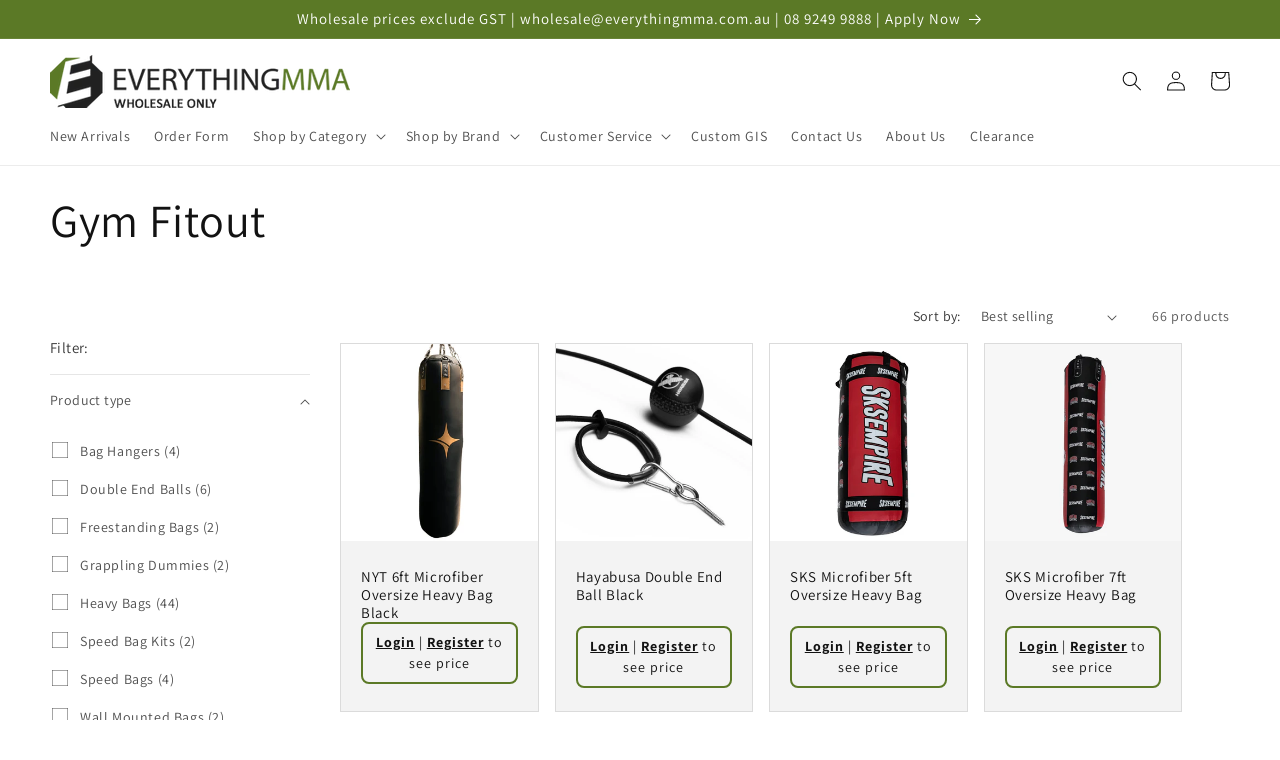

--- FILE ---
content_type: text/html; charset=utf-8
request_url: https://everythingmma.com.au/collections/gym-fitout
body_size: 56988
content:
<!doctype html>
<html class="no-js" lang="en">
  <head>
    <meta charset="utf-8">
    <meta http-equiv="X-UA-Compatible" content="IE=edge">
    <meta name="viewport" content="width=device-width,initial-scale=1">
    <meta name="theme-color" content="">
    <link rel="canonical" href="https://everythingmma.com.au/collections/gym-fitout"><link rel="icon" type="image/png" href="//everythingmma.com.au/cdn/shop/files/emma-logo-512x512.png?crop=center&height=32&v=1686117487&width=32"><link rel="preconnect" href="https://fonts.shopifycdn.com" crossorigin><title>
      Gym Fitout
 &ndash; EverythingMMA</title>

    

    

<meta property="og:site_name" content="EverythingMMA">
<meta property="og:url" content="https://everythingmma.com.au/collections/gym-fitout">
<meta property="og:title" content="Gym Fitout">
<meta property="og:type" content="website">
<meta property="og:description" content="An Australian market leading wholesaler supplying a wide range of Mixed Martial Arts (MMA) equipment, apparel and accessories from leading brands. We offer a diverse range of products that are tailored for the Australian market, while responding to design trends and technological advancements from around the globe."><meta property="og:image" content="http://everythingmma.com.au/cdn/shop/files/emma-wholesale-logo.png?height=628&pad_color=ffffff&v=1686117436&width=1200">
  <meta property="og:image:secure_url" content="https://everythingmma.com.au/cdn/shop/files/emma-wholesale-logo.png?height=628&pad_color=ffffff&v=1686117436&width=1200">
  <meta property="og:image:width" content="1200">
  <meta property="og:image:height" content="628"><meta name="twitter:site" content="@everythingmmaoz"><meta name="twitter:card" content="summary_large_image">
<meta name="twitter:title" content="Gym Fitout">
<meta name="twitter:description" content="An Australian market leading wholesaler supplying a wide range of Mixed Martial Arts (MMA) equipment, apparel and accessories from leading brands. We offer a diverse range of products that are tailored for the Australian market, while responding to design trends and technological advancements from around the globe.">


    <script src="//everythingmma.com.au/cdn/shop/t/2/assets/constants.js?v=58251544750838685771687910390" defer="defer"></script>
    <script src="//everythingmma.com.au/cdn/shop/t/2/assets/pubsub.js?v=158357773527763999511687910391" defer="defer"></script>
    <script src="//everythingmma.com.au/cdn/shop/t/2/assets/global.js?v=139248116715221171191687910390" defer="defer"></script><script>window.performance && window.performance.mark && window.performance.mark('shopify.content_for_header.start');</script><meta id="shopify-digital-wallet" name="shopify-digital-wallet" content="/77145178421/digital_wallets/dialog">
<meta name="shopify-checkout-api-token" content="95bc8309670012e066661d6799c2c9ed">
<meta id="in-context-paypal-metadata" data-shop-id="77145178421" data-venmo-supported="false" data-environment="production" data-locale="en_US" data-paypal-v4="true" data-currency="AUD">
<link rel="alternate" type="application/atom+xml" title="Feed" href="/collections/gym-fitout.atom" />
<link rel="next" href="/collections/gym-fitout?page=2">
<link rel="alternate" type="application/json+oembed" href="https://everythingmma.com.au/collections/gym-fitout.oembed">
<script async="async" src="/checkouts/internal/preloads.js?locale=en-AU"></script>
<link rel="preconnect" href="https://shop.app" crossorigin="anonymous">
<script async="async" src="https://shop.app/checkouts/internal/preloads.js?locale=en-AU&shop_id=77145178421" crossorigin="anonymous"></script>
<script id="shopify-features" type="application/json">{"accessToken":"95bc8309670012e066661d6799c2c9ed","betas":["rich-media-storefront-analytics"],"domain":"everythingmma.com.au","predictiveSearch":true,"shopId":77145178421,"locale":"en"}</script>
<script>var Shopify = Shopify || {};
Shopify.shop = "9e72af-2.myshopify.com";
Shopify.locale = "en";
Shopify.currency = {"active":"AUD","rate":"1.0"};
Shopify.country = "AU";
Shopify.theme = {"name":"Dawn","id":153556746549,"schema_name":"Dawn","schema_version":"10.0.0","theme_store_id":887,"role":"main"};
Shopify.theme.handle = "null";
Shopify.theme.style = {"id":null,"handle":null};
Shopify.cdnHost = "everythingmma.com.au/cdn";
Shopify.routes = Shopify.routes || {};
Shopify.routes.root = "/";</script>
<script type="module">!function(o){(o.Shopify=o.Shopify||{}).modules=!0}(window);</script>
<script>!function(o){function n(){var o=[];function n(){o.push(Array.prototype.slice.apply(arguments))}return n.q=o,n}var t=o.Shopify=o.Shopify||{};t.loadFeatures=n(),t.autoloadFeatures=n()}(window);</script>
<script>
  window.ShopifyPay = window.ShopifyPay || {};
  window.ShopifyPay.apiHost = "shop.app\/pay";
  window.ShopifyPay.redirectState = null;
</script>
<script id="shop-js-analytics" type="application/json">{"pageType":"collection"}</script>
<script defer="defer" async type="module" src="//everythingmma.com.au/cdn/shopifycloud/shop-js/modules/v2/client.init-shop-cart-sync_BT-GjEfc.en.esm.js"></script>
<script defer="defer" async type="module" src="//everythingmma.com.au/cdn/shopifycloud/shop-js/modules/v2/chunk.common_D58fp_Oc.esm.js"></script>
<script defer="defer" async type="module" src="//everythingmma.com.au/cdn/shopifycloud/shop-js/modules/v2/chunk.modal_xMitdFEc.esm.js"></script>
<script type="module">
  await import("//everythingmma.com.au/cdn/shopifycloud/shop-js/modules/v2/client.init-shop-cart-sync_BT-GjEfc.en.esm.js");
await import("//everythingmma.com.au/cdn/shopifycloud/shop-js/modules/v2/chunk.common_D58fp_Oc.esm.js");
await import("//everythingmma.com.au/cdn/shopifycloud/shop-js/modules/v2/chunk.modal_xMitdFEc.esm.js");

  window.Shopify.SignInWithShop?.initShopCartSync?.({"fedCMEnabled":true,"windoidEnabled":true});

</script>
<script>
  window.Shopify = window.Shopify || {};
  if (!window.Shopify.featureAssets) window.Shopify.featureAssets = {};
  window.Shopify.featureAssets['shop-js'] = {"shop-cart-sync":["modules/v2/client.shop-cart-sync_DZOKe7Ll.en.esm.js","modules/v2/chunk.common_D58fp_Oc.esm.js","modules/v2/chunk.modal_xMitdFEc.esm.js"],"init-fed-cm":["modules/v2/client.init-fed-cm_B6oLuCjv.en.esm.js","modules/v2/chunk.common_D58fp_Oc.esm.js","modules/v2/chunk.modal_xMitdFEc.esm.js"],"shop-cash-offers":["modules/v2/client.shop-cash-offers_D2sdYoxE.en.esm.js","modules/v2/chunk.common_D58fp_Oc.esm.js","modules/v2/chunk.modal_xMitdFEc.esm.js"],"shop-login-button":["modules/v2/client.shop-login-button_QeVjl5Y3.en.esm.js","modules/v2/chunk.common_D58fp_Oc.esm.js","modules/v2/chunk.modal_xMitdFEc.esm.js"],"pay-button":["modules/v2/client.pay-button_DXTOsIq6.en.esm.js","modules/v2/chunk.common_D58fp_Oc.esm.js","modules/v2/chunk.modal_xMitdFEc.esm.js"],"shop-button":["modules/v2/client.shop-button_DQZHx9pm.en.esm.js","modules/v2/chunk.common_D58fp_Oc.esm.js","modules/v2/chunk.modal_xMitdFEc.esm.js"],"avatar":["modules/v2/client.avatar_BTnouDA3.en.esm.js"],"init-windoid":["modules/v2/client.init-windoid_CR1B-cfM.en.esm.js","modules/v2/chunk.common_D58fp_Oc.esm.js","modules/v2/chunk.modal_xMitdFEc.esm.js"],"init-shop-for-new-customer-accounts":["modules/v2/client.init-shop-for-new-customer-accounts_C_vY_xzh.en.esm.js","modules/v2/client.shop-login-button_QeVjl5Y3.en.esm.js","modules/v2/chunk.common_D58fp_Oc.esm.js","modules/v2/chunk.modal_xMitdFEc.esm.js"],"init-shop-email-lookup-coordinator":["modules/v2/client.init-shop-email-lookup-coordinator_BI7n9ZSv.en.esm.js","modules/v2/chunk.common_D58fp_Oc.esm.js","modules/v2/chunk.modal_xMitdFEc.esm.js"],"init-shop-cart-sync":["modules/v2/client.init-shop-cart-sync_BT-GjEfc.en.esm.js","modules/v2/chunk.common_D58fp_Oc.esm.js","modules/v2/chunk.modal_xMitdFEc.esm.js"],"shop-toast-manager":["modules/v2/client.shop-toast-manager_DiYdP3xc.en.esm.js","modules/v2/chunk.common_D58fp_Oc.esm.js","modules/v2/chunk.modal_xMitdFEc.esm.js"],"init-customer-accounts":["modules/v2/client.init-customer-accounts_D9ZNqS-Q.en.esm.js","modules/v2/client.shop-login-button_QeVjl5Y3.en.esm.js","modules/v2/chunk.common_D58fp_Oc.esm.js","modules/v2/chunk.modal_xMitdFEc.esm.js"],"init-customer-accounts-sign-up":["modules/v2/client.init-customer-accounts-sign-up_iGw4briv.en.esm.js","modules/v2/client.shop-login-button_QeVjl5Y3.en.esm.js","modules/v2/chunk.common_D58fp_Oc.esm.js","modules/v2/chunk.modal_xMitdFEc.esm.js"],"shop-follow-button":["modules/v2/client.shop-follow-button_CqMgW2wH.en.esm.js","modules/v2/chunk.common_D58fp_Oc.esm.js","modules/v2/chunk.modal_xMitdFEc.esm.js"],"checkout-modal":["modules/v2/client.checkout-modal_xHeaAweL.en.esm.js","modules/v2/chunk.common_D58fp_Oc.esm.js","modules/v2/chunk.modal_xMitdFEc.esm.js"],"shop-login":["modules/v2/client.shop-login_D91U-Q7h.en.esm.js","modules/v2/chunk.common_D58fp_Oc.esm.js","modules/v2/chunk.modal_xMitdFEc.esm.js"],"lead-capture":["modules/v2/client.lead-capture_BJmE1dJe.en.esm.js","modules/v2/chunk.common_D58fp_Oc.esm.js","modules/v2/chunk.modal_xMitdFEc.esm.js"],"payment-terms":["modules/v2/client.payment-terms_Ci9AEqFq.en.esm.js","modules/v2/chunk.common_D58fp_Oc.esm.js","modules/v2/chunk.modal_xMitdFEc.esm.js"]};
</script>
<script>(function() {
  var isLoaded = false;
  function asyncLoad() {
    if (isLoaded) return;
    isLoaded = true;
    var urls = ["https:\/\/d1owz8ug8bf83z.cloudfront.net\/laundry-symbols\/\/js\/pdfgenerator.js?shop=9e72af-2.myshopify.com"];
    for (var i = 0; i < urls.length; i++) {
      var s = document.createElement('script');
      s.type = 'text/javascript';
      s.async = true;
      s.src = urls[i];
      var x = document.getElementsByTagName('script')[0];
      x.parentNode.insertBefore(s, x);
    }
  };
  if(window.attachEvent) {
    window.attachEvent('onload', asyncLoad);
  } else {
    window.addEventListener('load', asyncLoad, false);
  }
})();</script>
<script id="__st">var __st={"a":77145178421,"offset":39600,"reqid":"777d7137-c040-4229-9c0d-a418402664a2-1769331145","pageurl":"everythingmma.com.au\/collections\/gym-fitout","u":"18c5efb03475","p":"collection","rtyp":"collection","rid":451446079797};</script>
<script>window.ShopifyPaypalV4VisibilityTracking = true;</script>
<script id="captcha-bootstrap">!function(){'use strict';const t='contact',e='account',n='new_comment',o=[[t,t],['blogs',n],['comments',n],[t,'customer']],c=[[e,'customer_login'],[e,'guest_login'],[e,'recover_customer_password'],[e,'create_customer']],r=t=>t.map((([t,e])=>`form[action*='/${t}']:not([data-nocaptcha='true']) input[name='form_type'][value='${e}']`)).join(','),a=t=>()=>t?[...document.querySelectorAll(t)].map((t=>t.form)):[];function s(){const t=[...o],e=r(t);return a(e)}const i='password',u='form_key',d=['recaptcha-v3-token','g-recaptcha-response','h-captcha-response',i],f=()=>{try{return window.sessionStorage}catch{return}},m='__shopify_v',_=t=>t.elements[u];function p(t,e,n=!1){try{const o=window.sessionStorage,c=JSON.parse(o.getItem(e)),{data:r}=function(t){const{data:e,action:n}=t;return t[m]||n?{data:e,action:n}:{data:t,action:n}}(c);for(const[e,n]of Object.entries(r))t.elements[e]&&(t.elements[e].value=n);n&&o.removeItem(e)}catch(o){console.error('form repopulation failed',{error:o})}}const l='form_type',E='cptcha';function T(t){t.dataset[E]=!0}const w=window,h=w.document,L='Shopify',v='ce_forms',y='captcha';let A=!1;((t,e)=>{const n=(g='f06e6c50-85a8-45c8-87d0-21a2b65856fe',I='https://cdn.shopify.com/shopifycloud/storefront-forms-hcaptcha/ce_storefront_forms_captcha_hcaptcha.v1.5.2.iife.js',D={infoText:'Protected by hCaptcha',privacyText:'Privacy',termsText:'Terms'},(t,e,n)=>{const o=w[L][v],c=o.bindForm;if(c)return c(t,g,e,D).then(n);var r;o.q.push([[t,g,e,D],n]),r=I,A||(h.body.append(Object.assign(h.createElement('script'),{id:'captcha-provider',async:!0,src:r})),A=!0)});var g,I,D;w[L]=w[L]||{},w[L][v]=w[L][v]||{},w[L][v].q=[],w[L][y]=w[L][y]||{},w[L][y].protect=function(t,e){n(t,void 0,e),T(t)},Object.freeze(w[L][y]),function(t,e,n,w,h,L){const[v,y,A,g]=function(t,e,n){const i=e?o:[],u=t?c:[],d=[...i,...u],f=r(d),m=r(i),_=r(d.filter((([t,e])=>n.includes(e))));return[a(f),a(m),a(_),s()]}(w,h,L),I=t=>{const e=t.target;return e instanceof HTMLFormElement?e:e&&e.form},D=t=>v().includes(t);t.addEventListener('submit',(t=>{const e=I(t);if(!e)return;const n=D(e)&&!e.dataset.hcaptchaBound&&!e.dataset.recaptchaBound,o=_(e),c=g().includes(e)&&(!o||!o.value);(n||c)&&t.preventDefault(),c&&!n&&(function(t){try{if(!f())return;!function(t){const e=f();if(!e)return;const n=_(t);if(!n)return;const o=n.value;o&&e.removeItem(o)}(t);const e=Array.from(Array(32),(()=>Math.random().toString(36)[2])).join('');!function(t,e){_(t)||t.append(Object.assign(document.createElement('input'),{type:'hidden',name:u})),t.elements[u].value=e}(t,e),function(t,e){const n=f();if(!n)return;const o=[...t.querySelectorAll(`input[type='${i}']`)].map((({name:t})=>t)),c=[...d,...o],r={};for(const[a,s]of new FormData(t).entries())c.includes(a)||(r[a]=s);n.setItem(e,JSON.stringify({[m]:1,action:t.action,data:r}))}(t,e)}catch(e){console.error('failed to persist form',e)}}(e),e.submit())}));const S=(t,e)=>{t&&!t.dataset[E]&&(n(t,e.some((e=>e===t))),T(t))};for(const o of['focusin','change'])t.addEventListener(o,(t=>{const e=I(t);D(e)&&S(e,y())}));const B=e.get('form_key'),M=e.get(l),P=B&&M;t.addEventListener('DOMContentLoaded',(()=>{const t=y();if(P)for(const e of t)e.elements[l].value===M&&p(e,B);[...new Set([...A(),...v().filter((t=>'true'===t.dataset.shopifyCaptcha))])].forEach((e=>S(e,t)))}))}(h,new URLSearchParams(w.location.search),n,t,e,['guest_login'])})(!0,!0)}();</script>
<script integrity="sha256-4kQ18oKyAcykRKYeNunJcIwy7WH5gtpwJnB7kiuLZ1E=" data-source-attribution="shopify.loadfeatures" defer="defer" src="//everythingmma.com.au/cdn/shopifycloud/storefront/assets/storefront/load_feature-a0a9edcb.js" crossorigin="anonymous"></script>
<script crossorigin="anonymous" defer="defer" src="//everythingmma.com.au/cdn/shopifycloud/storefront/assets/shopify_pay/storefront-65b4c6d7.js?v=20250812"></script>
<script data-source-attribution="shopify.dynamic_checkout.dynamic.init">var Shopify=Shopify||{};Shopify.PaymentButton=Shopify.PaymentButton||{isStorefrontPortableWallets:!0,init:function(){window.Shopify.PaymentButton.init=function(){};var t=document.createElement("script");t.src="https://everythingmma.com.au/cdn/shopifycloud/portable-wallets/latest/portable-wallets.en.js",t.type="module",document.head.appendChild(t)}};
</script>
<script data-source-attribution="shopify.dynamic_checkout.buyer_consent">
  function portableWalletsHideBuyerConsent(e){var t=document.getElementById("shopify-buyer-consent"),n=document.getElementById("shopify-subscription-policy-button");t&&n&&(t.classList.add("hidden"),t.setAttribute("aria-hidden","true"),n.removeEventListener("click",e))}function portableWalletsShowBuyerConsent(e){var t=document.getElementById("shopify-buyer-consent"),n=document.getElementById("shopify-subscription-policy-button");t&&n&&(t.classList.remove("hidden"),t.removeAttribute("aria-hidden"),n.addEventListener("click",e))}window.Shopify?.PaymentButton&&(window.Shopify.PaymentButton.hideBuyerConsent=portableWalletsHideBuyerConsent,window.Shopify.PaymentButton.showBuyerConsent=portableWalletsShowBuyerConsent);
</script>
<script data-source-attribution="shopify.dynamic_checkout.cart.bootstrap">document.addEventListener("DOMContentLoaded",(function(){function t(){return document.querySelector("shopify-accelerated-checkout-cart, shopify-accelerated-checkout")}if(t())Shopify.PaymentButton.init();else{new MutationObserver((function(e,n){t()&&(Shopify.PaymentButton.init(),n.disconnect())})).observe(document.body,{childList:!0,subtree:!0})}}));
</script>
<link id="shopify-accelerated-checkout-styles" rel="stylesheet" media="screen" href="https://everythingmma.com.au/cdn/shopifycloud/portable-wallets/latest/accelerated-checkout-backwards-compat.css" crossorigin="anonymous">
<style id="shopify-accelerated-checkout-cart">
        #shopify-buyer-consent {
  margin-top: 1em;
  display: inline-block;
  width: 100%;
}

#shopify-buyer-consent.hidden {
  display: none;
}

#shopify-subscription-policy-button {
  background: none;
  border: none;
  padding: 0;
  text-decoration: underline;
  font-size: inherit;
  cursor: pointer;
}

#shopify-subscription-policy-button::before {
  box-shadow: none;
}

      </style>
<script id="sections-script" data-sections="header" defer="defer" src="//everythingmma.com.au/cdn/shop/t/2/compiled_assets/scripts.js?v=2761"></script>
<script>window.performance && window.performance.mark && window.performance.mark('shopify.content_for_header.end');</script>


    <style data-shopify>
      @font-face {
  font-family: Assistant;
  font-weight: 400;
  font-style: normal;
  font-display: swap;
  src: url("//everythingmma.com.au/cdn/fonts/assistant/assistant_n4.9120912a469cad1cc292572851508ca49d12e768.woff2") format("woff2"),
       url("//everythingmma.com.au/cdn/fonts/assistant/assistant_n4.6e9875ce64e0fefcd3f4446b7ec9036b3ddd2985.woff") format("woff");
}

      @font-face {
  font-family: Assistant;
  font-weight: 700;
  font-style: normal;
  font-display: swap;
  src: url("//everythingmma.com.au/cdn/fonts/assistant/assistant_n7.bf44452348ec8b8efa3aa3068825305886b1c83c.woff2") format("woff2"),
       url("//everythingmma.com.au/cdn/fonts/assistant/assistant_n7.0c887fee83f6b3bda822f1150b912c72da0f7b64.woff") format("woff");
}

      
      
      @font-face {
  font-family: Assistant;
  font-weight: 400;
  font-style: normal;
  font-display: swap;
  src: url("//everythingmma.com.au/cdn/fonts/assistant/assistant_n4.9120912a469cad1cc292572851508ca49d12e768.woff2") format("woff2"),
       url("//everythingmma.com.au/cdn/fonts/assistant/assistant_n4.6e9875ce64e0fefcd3f4446b7ec9036b3ddd2985.woff") format("woff");
}


      
        :root,
        .color-background-1 {
          --color-background: 255,255,255;
        
          --gradient-background: #ffffff;
        
        --color-foreground: 18,18,18;
        --color-shadow: 18,18,18;
        --color-button: 91,121,38;
        --color-button-text: 255,255,255;
        --color-secondary-button: 255,255,255;
        --color-secondary-button-text: 18,18,18;
        --color-link: 18,18,18;
        --color-badge-foreground: 18,18,18;
        --color-badge-background: 255,255,255;
        --color-badge-border: 18,18,18;
        --payment-terms-background-color: rgb(255 255 255);
      }
      
        
        .color-background-2 {
          --color-background: 243,243,243;
        
          --gradient-background: #f3f3f3;
        
        --color-foreground: 18,18,18;
        --color-shadow: 18,18,18;
        --color-button: 18,18,18;
        --color-button-text: 243,243,243;
        --color-secondary-button: 243,243,243;
        --color-secondary-button-text: 18,18,18;
        --color-link: 18,18,18;
        --color-badge-foreground: 18,18,18;
        --color-badge-background: 243,243,243;
        --color-badge-border: 18,18,18;
        --payment-terms-background-color: rgb(243 243 243);
      }
      
        
        .color-inverse {
          --color-background: 18,18,18;
        
          --gradient-background: #121212;
        
        --color-foreground: 255,255,255;
        --color-shadow: 18,18,18;
        --color-button: 255,255,255;
        --color-button-text: 18,18,18;
        --color-secondary-button: 18,18,18;
        --color-secondary-button-text: 255,255,255;
        --color-link: 255,255,255;
        --color-badge-foreground: 255,255,255;
        --color-badge-background: 18,18,18;
        --color-badge-border: 255,255,255;
        --payment-terms-background-color: rgb(18 18 18);
      }
      
        
        .color-accent-1 {
          --color-background: 91,121,38;
        
          --gradient-background: #5b7926;
        
        --color-foreground: 255,255,255;
        --color-shadow: 18,18,18;
        --color-button: 255,255,255;
        --color-button-text: 91,121,38;
        --color-secondary-button: 91,121,38;
        --color-secondary-button-text: 255,255,255;
        --color-link: 255,255,255;
        --color-badge-foreground: 255,255,255;
        --color-badge-background: 91,121,38;
        --color-badge-border: 255,255,255;
        --payment-terms-background-color: rgb(91 121 38);
      }
      
        
        .color-accent-2 {
          --color-background: 18,18,18;
        
          --gradient-background: #121212;
        
        --color-foreground: 255,255,255;
        --color-shadow: 18,18,18;
        --color-button: 255,255,255;
        --color-button-text: 18,18,18;
        --color-secondary-button: 18,18,18;
        --color-secondary-button-text: 255,255,255;
        --color-link: 255,255,255;
        --color-badge-foreground: 255,255,255;
        --color-badge-background: 18,18,18;
        --color-badge-border: 255,255,255;
        --payment-terms-background-color: rgb(18 18 18);
      }
      

      body, .color-background-1, .color-background-2, .color-inverse, .color-accent-1, .color-accent-2 {
        color: rgba(var(--color-foreground), 0.75);
        background-color: rgb(var(--color-background));
      }

      :root {
        --font-body-family: Assistant, sans-serif;
        --font-body-style: normal;
        --font-body-weight: 400;
        --font-body-weight-bold: 700;

        --font-heading-family: Assistant, sans-serif;
        --font-heading-style: normal;
        --font-heading-weight: 400;

        --font-body-scale: 1.0;
        --font-heading-scale: 1.15;

        --media-padding: px;
        --media-border-opacity: 0.05;
        --media-border-width: 1px;
        --media-radius: 0px;
        --media-shadow-opacity: 0.0;
        --media-shadow-horizontal-offset: 0px;
        --media-shadow-vertical-offset: 4px;
        --media-shadow-blur-radius: 5px;
        --media-shadow-visible: 0;

        --page-width: 160rem;
        --page-width-margin: 0rem;

        --product-card-image-padding: 0.0rem;
        --product-card-corner-radius: 0.0rem;
        --product-card-text-alignment: left;
        --product-card-border-width: 0.1rem;
        --product-card-border-opacity: 0.1;
        --product-card-shadow-opacity: 0.0;
        --product-card-shadow-visible: 0;
        --product-card-shadow-horizontal-offset: 0.0rem;
        --product-card-shadow-vertical-offset: 0.4rem;
        --product-card-shadow-blur-radius: 0.5rem;

        --collection-card-image-padding: 0.0rem;
        --collection-card-corner-radius: 0.0rem;
        --collection-card-text-alignment: left;
        --collection-card-border-width: 0.0rem;
        --collection-card-border-opacity: 0.1;
        --collection-card-shadow-opacity: 0.0;
        --collection-card-shadow-visible: 0;
        --collection-card-shadow-horizontal-offset: 0.0rem;
        --collection-card-shadow-vertical-offset: 0.4rem;
        --collection-card-shadow-blur-radius: 0.5rem;

        --blog-card-image-padding: 0.0rem;
        --blog-card-corner-radius: 0.0rem;
        --blog-card-text-alignment: left;
        --blog-card-border-width: 0.0rem;
        --blog-card-border-opacity: 0.1;
        --blog-card-shadow-opacity: 0.0;
        --blog-card-shadow-visible: 0;
        --blog-card-shadow-horizontal-offset: 0.0rem;
        --blog-card-shadow-vertical-offset: 0.4rem;
        --blog-card-shadow-blur-radius: 0.5rem;

        --badge-corner-radius: 4.0rem;

        --popup-border-width: 1px;
        --popup-border-opacity: 0.1;
        --popup-corner-radius: 0px;
        --popup-shadow-opacity: 0.0;
        --popup-shadow-horizontal-offset: 0px;
        --popup-shadow-vertical-offset: 4px;
        --popup-shadow-blur-radius: 5px;

        --drawer-border-width: 1px;
        --drawer-border-opacity: 0.1;
        --drawer-shadow-opacity: 0.0;
        --drawer-shadow-horizontal-offset: 0px;
        --drawer-shadow-vertical-offset: 4px;
        --drawer-shadow-blur-radius: 5px;

        --spacing-sections-desktop: 12px;
        --spacing-sections-mobile: 12px;

        --grid-desktop-vertical-spacing: 16px;
        --grid-desktop-horizontal-spacing: 16px;
        --grid-mobile-vertical-spacing: 8px;
        --grid-mobile-horizontal-spacing: 8px;

        --text-boxes-border-opacity: 0.1;
        --text-boxes-border-width: 1px;
        --text-boxes-radius: 8px;
        --text-boxes-shadow-opacity: 0.1;
        --text-boxes-shadow-visible: 1;
        --text-boxes-shadow-horizontal-offset: 0px;
        --text-boxes-shadow-vertical-offset: 0px;
        --text-boxes-shadow-blur-radius: 5px;

        --buttons-radius: 0px;
        --buttons-radius-outset: 0px;
        --buttons-border-width: 1px;
        --buttons-border-opacity: 1.0;
        --buttons-shadow-opacity: 0.0;
        --buttons-shadow-visible: 0;
        --buttons-shadow-horizontal-offset: 0px;
        --buttons-shadow-vertical-offset: 4px;
        --buttons-shadow-blur-radius: 5px;
        --buttons-border-offset: 0px;

        --inputs-radius: 0px;
        --inputs-border-width: 1px;
        --inputs-border-opacity: 0.55;
        --inputs-shadow-opacity: 0.0;
        --inputs-shadow-horizontal-offset: 0px;
        --inputs-margin-offset: 0px;
        --inputs-shadow-vertical-offset: 0px;
        --inputs-shadow-blur-radius: 5px;
        --inputs-radius-outset: 0px;

        --variant-pills-radius: 40px;
        --variant-pills-border-width: 1px;
        --variant-pills-border-opacity: 0.55;
        --variant-pills-shadow-opacity: 0.0;
        --variant-pills-shadow-horizontal-offset: 0px;
        --variant-pills-shadow-vertical-offset: 4px;
        --variant-pills-shadow-blur-radius: 5px;
      }

      *,
      *::before,
      *::after {
        box-sizing: inherit;
      }

      html {
        box-sizing: border-box;
        font-size: calc(var(--font-body-scale) * 62.5%);
        height: 100%;
      }

      body {
        display: grid;
        grid-template-rows: auto auto 1fr auto;
        grid-template-columns: 100%;
        min-height: 100%;
        margin: 0;
        font-size: 1.5rem;
        letter-spacing: 0.06rem;
        line-height: calc(1 + 0.8 / var(--font-body-scale));
        font-family: var(--font-body-family);
        font-style: var(--font-body-style);
        font-weight: var(--font-body-weight);
      }

      @media screen and (min-width: 750px) {
        body {
          font-size: 1.6rem;
        }
      }
    </style>

    <link href="//everythingmma.com.au/cdn/shop/t/2/assets/base.css?v=117828829876360325261687910389" rel="stylesheet" type="text/css" media="all" />
    <link href="//everythingmma.com.au/cdn/shop/t/2/assets/custom-mrm-styles.css?v=20837848231265803701726789137" rel="stylesheet" type="text/css" media="all" />
<link rel="preload" as="font" href="//everythingmma.com.au/cdn/fonts/assistant/assistant_n4.9120912a469cad1cc292572851508ca49d12e768.woff2" type="font/woff2" crossorigin><link rel="preload" as="font" href="//everythingmma.com.au/cdn/fonts/assistant/assistant_n4.9120912a469cad1cc292572851508ca49d12e768.woff2" type="font/woff2" crossorigin><link
        rel="stylesheet"
        href="//everythingmma.com.au/cdn/shop/t/2/assets/component-predictive-search.css?v=118923337488134913561687910390"
        media="print"
        onload="this.media='all'"
      ><script>
      document.documentElement.className = document.documentElement.className.replace('no-js', 'js');
      if (Shopify.designMode) {
        document.documentElement.classList.add('shopify-design-mode');
      }
    </script>
  

<style id="hide-price-guest-style" type="text/css">
    .hide-price-guest, .hidePrice, .current_price.js-current-price .money, form[action*="/cart/add"] input[type="submit"], form[action*="/cart/add"] button, .shopify-payment-button, .cb_bundles, button.quick-add-btn, .quickshop-button, .atc--button {
        display:none !important;
    }
    .show-price-guest .hide-price-guest, .show-price-guest .hidePrice, .show-price-guest.product-price  .money, .cart__footer .totals .hide-price-guest, .cart__footer .totals .hidePrice {
        display:inline !important;
    }
    .wp-not-logged-wrapper {
        padding: 8px !important;
        text-align: center !important;
        position: relative;
        z-index: 2;
    }
    .wp-not-logged-wrapper p {
        margin: 0;
        padding: 0;
    }
    .wp-not-logged-wrapper a {
        text-decoration: underline;
        cursor: pointer;
    } .grid--view-items .full-width-link {margin-bottom: 55px;} .price-separator {display: none;}
</style>


<script>
    var customerIsLogged = false;
    var customerIsLoggedBasic = false;
    var webPandaHidePriceSettings = {"subscription": 1, "hide_price_enabled": true, "message": "{LOGIN} | {REGISTRATION} to see price", "message_logged_customers": "The product is not available for your account", "label_login": "Login", "label_registration": "Register", "font_size": 14.0, "style_by_page": false, "font_size_listing_page": 14.0, "font_size_product_page": 14.0, "font_size_search_page": 14.0, "text_color": "#121212", "has_background_color": false, "background_color": "#faf9f7", "has_border": true, "border_width": 2.0, "border_color": "#5b7926", "border_radius": 8.0, "has_custom_login": false, "login_url": null, "has_custom_registration": false, "registration_url": null, "by_product_id": false, "by_product_tags": false, "by_collection": false, "product_tags": "", "language_config": "", "by_customer_tags": false, "customer_tags": "", "depth": 5, "depth_on_search": 5, "depth_on_listings": 0, "parent_depth": 3, "parent_depth_on_search": 2, "custom_price_selector": null, "custom_cart_selector": null, "force_hide_on_cart": false, "force_price_selector": null, "force_cart_selector": null, "cart_display": null, "redirect_after_login": true}
    
    window.onload = function() {
                        let removeWpPHidePrice = true;
                        let pageScripts = document.getElementsByTagName("script");
                        for (var i = 0; i < pageScripts.length; i++) {
                            if (pageScripts[i].src.includes('assets/hide_main.js')) {
                                removeWpPHidePrice = false;
                            }
                        }
                        if (removeWpPHidePrice) {
                            let appStyle = document.getElementById("hide-price-guest-style");
                            appStyle.remove();
                        }
                    }
</script>
<!-- BEGIN app block: shopify://apps/powerful-form-builder/blocks/app-embed/e4bcb1eb-35b2-42e6-bc37-bfe0e1542c9d --><script type="text/javascript" hs-ignore data-cookieconsent="ignore">
  var Globo = Globo || {};
  var globoFormbuilderRecaptchaInit = function(){};
  var globoFormbuilderHcaptchaInit = function(){};
  window.Globo.FormBuilder = window.Globo.FormBuilder || {};
  window.Globo.FormBuilder.shop = {"configuration":{"money_format":"<span class=hide-price-guest>${{amount}}</span>"},"pricing":{"features":{"bulkOrderForm":true,"cartForm":true,"fileUpload":30,"removeCopyright":true,"restrictedEmailDomains":false}},"settings":{"copyright":"Powered by <a href=\"https://globosoftware.net\" target=\"_blank\">Globo</a> <a href=\"https://apps.shopify.com/form-builder-contact-form\" target=\"_blank\">Form Builder</a>","hideWaterMark":false,"reCaptcha":{"recaptchaType":"v2","siteKey":false,"languageCode":"en"},"scrollTop":false,"customCssCode":"","customCssEnabled":false,"additionalColumns":[{"id":"additional.radio","label":"Business details","tab":"additional","type":"text","createdBy":"form","formId":"7327"},{"id":"additional.text","label":"Company or business name","tab":"additional","type":"text","createdBy":"form","formId":"7327"},{"id":"additional.text_1","label":"Trading name / name of the trust","tab":"additional","type":"text","createdBy":"form","formId":"7327"},{"id":"additional.number","label":"ABN / ACN","tab":"additional","type":"number","createdBy":"form","formId":"7327"},{"id":"additional.text_2","label":"Name of trustee (optional)","tab":"additional","type":"text","createdBy":"form","formId":"7327"},{"id":"additional.text_3","label":"Address","tab":"additional","type":"text","createdBy":"form","formId":"7327"},{"id":"additional.text_4","label":"Address (optional)","tab":"additional","type":"text","createdBy":"form","formId":"7327"},{"id":"additional.text_5","label":"Town / Suburb / City","tab":"additional","type":"text","createdBy":"form","formId":"7327"},{"id":"additional.dropdown","label":"State","tab":"additional","type":"text","createdBy":"form","formId":"7327"},{"id":"additional.number_1","label":"Postcode","tab":"additional","type":"number","createdBy":"form","formId":"7327"},{"id":"additional.text_6","label":"First Name","tab":"additional","type":"text","createdBy":"form","formId":"7327"},{"id":"additional.text_7","label":"Last Name","tab":"additional","type":"text","createdBy":"form","formId":"7327"},{"id":"additional.url","label":"Website (optional)","tab":"additional","type":"text","createdBy":"form","formId":"7327"},{"id":"additional.checkbox","label":"Type of business","tab":"additional","type":"boolean","createdBy":"form","formId":"7327"},{"id":"additional.number_2","label":"Number of years trade","tab":"additional","type":"number","createdBy":"form","formId":"7327"},{"id":"additional.checkbox_1","label":"Interested in the following brands","tab":"additional","type":"boolean","createdBy":"form","formId":"7327"},{"id":"additional.checkbox_2","label":"Hayabusa","tab":"additional","type":"boolean","createdBy":"form","formId":"7327"},{"id":"additional.textarea","label":"Trade / business references [three (3) major suppliers]","tab":"additional","type":"text","createdBy":"form","formId":"7327"},{"id":"additional.textarea_1","label":"Details of sole trader / partners / directors","tab":"additional","type":"text","createdBy":"form","formId":"7327"},{"id":"additional.text_12","label":"Date of birth","tab":"additional","type":"text","createdBy":"form","formId":"7327"},{"id":"additional.checkbox_3","label":"Authorisation","tab":"additional","type":"boolean","createdBy":"form","formId":"7327"},{"id":"additional.checkbox_4","label":"Directors personal guarantee","tab":"additional","type":"boolean","createdBy":"form","formId":"7327"},{"id":"additional.checkbox_5","label":"Acceptance of terms and conditions of trading","tab":"additional","type":"boolean","createdBy":"form","formId":"7327"},{"id":"additional.hidden","label":"Customer","tab":"additional","type":"text","createdBy":"form","formId":"7327"},{"id":"additional.hidden_1","label":"Country","tab":"additional","type":"text","createdBy":"form","formId":"7327"},{"id":"additional.hidden_2","label":"Accepts email marketing","tab":"additional","type":"text","createdBy":"form","formId":"7327"},{"id":"additional.hidden_3","label":"Accepts sms marketing","tab":"additional","type":"text","createdBy":"form","formId":"7327"},{"id":"additional.checkbox_6","label":"Business details","tab":"additional","type":"text","createdBy":"form","formId":"7327"}]},"encryption_form_id":1,"url":"https://app.powerfulform.com/","CDN_URL":"https://dxo9oalx9qc1s.cloudfront.net"};

  if(window.Globo.FormBuilder.shop.settings.customCssEnabled && window.Globo.FormBuilder.shop.settings.customCssCode){
    const customStyle = document.createElement('style');
    customStyle.type = 'text/css';
    customStyle.innerHTML = window.Globo.FormBuilder.shop.settings.customCssCode;
    document.head.appendChild(customStyle);
  }

  window.Globo.FormBuilder.forms = [];
    
      
      
      
      window.Globo.FormBuilder.forms[7327] = {"7327":{"elements":[{"id":"group-1","type":"group","label":"Page 1","description":"","elements":[{"id":"radio","type":"radio","label":"Business details","options":"Sole trader\nPartnership\nCompany\nTrading trust","defaultOption":"","description":"","hideLabel":false,"keepPositionLabel":false,"required":true,"ifHideLabel":false,"inlineOption":100,"columnWidth":100},{"id":"text","type":"text","label":"Company or business name","placeholder":"","description":"","limitCharacters":false,"characters":100,"hideLabel":false,"keepPositionLabel":false,"required":true,"ifHideLabel":false,"inputIcon":"","columnWidth":100,"conditionalField":false,"onlyShowIf":false,"radio":false},{"id":"text-2","type":"text","label":"Trading name \/ name of the trust","placeholder":"","description":"","limitCharacters":false,"characters":100,"hideLabel":false,"keepPositionLabel":false,"required":true,"ifHideLabel":false,"inputIcon":"","columnWidth":100,"conditionalField":false,"onlyShowIf":false,"radio":false},{"id":"number","type":"number","label":"ABN \/ ACN","placeholder":"","description":"","limitCharacters":false,"characters":100,"hideLabel":false,"keepPositionLabel":false,"required":true,"ifHideLabel":false,"inputIcon":"","columnWidth":100,"conditionalField":false,"onlyShowIf":false,"radio":false},{"id":"text-3","type":"text","label":"Name of trustee (optional)","placeholder":"","description":"","limitCharacters":false,"characters":100,"hideLabel":false,"keepPositionLabel":false,"required":false,"ifHideLabel":false,"inputIcon":"","columnWidth":100,"conditionalField":false,"onlyShowIf":false,"radio":false},{"id":"text-4","type":"text","label":"Address","placeholder":"Street address","description":"","limitCharacters":false,"characters":100,"hideLabel":false,"keepPositionLabel":false,"required":true,"ifHideLabel":false,"inputIcon":"","columnWidth":100,"conditionalField":false,"onlyShowIf":false,"radio":false},{"id":"text-5","type":"text","label":"Address (optional)","placeholder":"Appartment, suite, unit etc. (optional)","description":"","limitCharacters":false,"characters":100,"hideLabel":false,"keepPositionLabel":false,"required":false,"ifHideLabel":false,"inputIcon":"","columnWidth":100,"conditionalField":false,"onlyShowIf":false,"radio":false},{"id":"text-6","type":"text","label":"Town \/ Suburb \/ City","placeholder":"","description":"","limitCharacters":false,"characters":100,"hideLabel":false,"keepPositionLabel":false,"required":true,"ifHideLabel":false,"inputIcon":"","columnWidth":33.33,"conditionalField":false,"onlyShowIf":false,"radio":false},{"id":"select","type":"select","label":"State","placeholder":"Please select","options":"Australian Capital Territory\nNew South Wales\nNorthern Territory\nQueensland\nSouth Australia\nTasmania\nVictoria\nWestern Australia","defaultOption":"","description":"","hideLabel":false,"keepPositionLabel":false,"required":true,"ifHideLabel":false,"inputIcon":"","columnWidth":33.33,"conditionalField":false,"onlyShowIf":false,"radio":false},{"id":"number-2","type":"number","label":"Postcode","placeholder":"","description":"","limitCharacters":false,"characters":100,"hideLabel":false,"keepPositionLabel":false,"required":true,"ifHideLabel":false,"inputIcon":"","columnWidth":33.33,"conditionalField":false,"onlyShowIf":false,"radio":false,"select":false},{"id":"text-7","type":"text","label":"First Name","placeholder":"","description":"","limitCharacters":false,"characters":100,"hideLabel":false,"keepPositionLabel":false,"required":true,"ifHideLabel":false,"inputIcon":"","columnWidth":50,"conditionalField":false,"onlyShowIf":false,"radio":false,"select":false},{"id":"text-8","type":"text","label":"Last Name","placeholder":"","description":"","limitCharacters":false,"characters":100,"hideLabel":false,"keepPositionLabel":false,"required":true,"ifHideLabel":false,"inputIcon":"","columnWidth":50,"conditionalField":false,"onlyShowIf":false,"radio":false,"select":false},{"id":"phone","type":"phone","label":"Phone or mobile number","placeholder":"","description":"","validatePhone":false,"onlyShowFlag":false,"defaultCountryCode":"us","limitCharacters":false,"characters":100,"hideLabel":false,"keepPositionLabel":false,"required":true,"ifHideLabel":false,"inputIcon":"","columnWidth":50,"conditionalField":false,"onlyShowIf":false,"radio":false,"select":false},{"id":"email","type":"email","label":"Email","placeholder":"","description":"","limitCharacters":false,"characters":100,"hideLabel":false,"keepPositionLabel":false,"required":true,"ifHideLabel":false,"inputIcon":"","columnWidth":50,"conditionalField":false,"onlyShowIf":false,"radio":false,"select":false},{"id":"url","type":"url","label":"Website (optional)","placeholder":"https:\/\/website.com.au","description":"","limitCharacters":false,"characters":100,"hideLabel":false,"keepPositionLabel":false,"required":false,"ifHideLabel":false,"inputIcon":"","columnWidth":100,"conditionalField":false,"onlyShowIf":false,"radio":false,"select":false},{"id":"checkbox","type":"checkbox","label":"Type of business","options":"Physical store\nOnline store\nGym \/ fitness centre","defaultOptions":"","description":"","hideLabel":false,"keepPositionLabel":false,"required":true,"ifHideLabel":false,"inlineOption":100,"columnWidth":50,"conditionalField":false,"onlyShowIf":false,"radio":false,"select":false},{"id":"number-3","type":"number","label":"Number of years trade","placeholder":"","description":"","limitCharacters":false,"characters":100,"hideLabel":false,"keepPositionLabel":false,"required":true,"ifHideLabel":false,"inputIcon":"","columnWidth":50,"conditionalField":false,"onlyShowIf":false,"radio":false,"select":false,"checkbox":false},{"id":"text-9","type":"text","label":"Please state where you intend selling purchased items","placeholder":"","description":"","limitCharacters":false,"characters":100,"hideLabel":false,"keepPositionLabel":false,"required":true,"ifHideLabel":false,"inputIcon":"","columnWidth":100,"conditionalField":false,"onlyShowIf":false,"radio":false,"select":false,"checkbox":false},{"id":"checkbox-2","type":"checkbox","label":"Interested in the following brands","options":"All\nBad Boy\nFairtex\nKingz\nTatami Fightwear\nCleto Reyes\nCliff Keen Athletic\nNo Stink\nEmpire\nTraining Mask\nLoBloo\nAqua Training Bags\nFortress Boxing","defaultOptions":"","description":"","hideLabel":false,"keepPositionLabel":false,"required":true,"ifHideLabel":false,"inlineOption":33.33,"columnWidth":100,"conditionalField":false,"onlyShowIf":false,"radio":false,"select":false,"checkbox":false},{"id":"checkbox-3","type":"checkbox","label":"Hayabusa","options":"Yes, I am interested in discussing the terms","defaultOptions":"","description":"We are the Australian distributors of Hayabusa products. Access to Hayabusa products requires the acceptance of additional terms and conditions. If you would like to discuss these terms further please check the box.","hideLabel":false,"keepPositionLabel":false,"required":false,"ifHideLabel":false,"inlineOption":100,"columnWidth":100,"conditionalField":false,"onlyShowIf":false,"radio":false,"select":false,"checkbox":false,"checkbox-2":false},{"id":"textarea","type":"textarea","label":"Trade \/ business references [three (3) major suppliers]","placeholder":"","description":"","limitCharacters":false,"characters":100,"hideLabel":false,"keepPositionLabel":false,"required":true,"ifHideLabel":false,"columnWidth":100,"conditionalField":false,"onlyShowIf":false,"radio":false,"select":false,"checkbox":false,"checkbox-2":false,"checkbox-3":false},{"id":"textarea-2","type":"textarea","label":"Details of sole trader \/ partners \/ directors","placeholder":"","description":"","limitCharacters":false,"characters":100,"hideLabel":false,"keepPositionLabel":false,"required":true,"ifHideLabel":false,"columnWidth":100,"conditionalField":false,"onlyShowIf":false,"radio":false,"select":false,"checkbox":false,"checkbox-2":false,"checkbox-3":false},{"id":"text-10","type":"text","label":"Drivers licence number","placeholder":"","description":"","limitCharacters":false,"characters":100,"hideLabel":false,"keepPositionLabel":false,"required":true,"ifHideLabel":false,"inputIcon":"","columnWidth":50,"conditionalField":false,"onlyShowIf":false,"radio":false,"select":false,"checkbox":false,"checkbox-2":false,"checkbox-3":false},{"id":"text-11","type":"text","label":"Date of birth","placeholder":"dd\/mm\/yyyy","description":"","limitCharacters":false,"characters":100,"hideLabel":false,"keepPositionLabel":false,"required":false,"ifHideLabel":false,"inputIcon":"","columnWidth":50,"conditionalField":false,"onlyShowIf":false,"radio":false,"select":false,"checkbox":false,"checkbox-2":false,"checkbox-3":false},{"id":"checkbox-4","type":"checkbox","label":"Authorisation","options":"I\/we hereby give you permission to obtain consumer or commercial information in order to assess this application. This permission remains in force for the duration of the contract if this application is approved.","defaultOptions":"","description":"","hideLabel":false,"keepPositionLabel":false,"required":true,"ifHideLabel":false,"inlineOption":100,"columnWidth":100,"conditionalField":false,"onlyShowIf":false,"radio":false,"select":false,"checkbox":false,"checkbox-2":false,"checkbox-3":false},{"id":"checkbox-5","type":"checkbox","label":"Directors personal guarantee","options":[{"label":"In consideration of granting a wholesale account to the above named business, the director(s) do personally guarantee the performance of the company and agree to pay personally any overdue amount upon demand. I\/we the officer(s) of the above business and responsible for orders, hereby irrevocably guarantee to punctually pay such accounts.","value":"In consideration of granting a wholesale account to the above named business, the director(s) do personally guarantee the performance of the company and agree to pay personally any overdue amount upon demand. I\/we the officer(s) of the above business and responsible for orders, hereby irrevocably guarantee to punctually pay such accounts."}],"defaultOptions":"","description":"","hideLabel":false,"keepPositionLabel":false,"required":true,"ifHideLabel":false,"inlineOption":100,"columnWidth":100,"conditionalField":false,"onlyShowIf":false,"radio":false,"select":false,"checkbox":false,"checkbox-2":false,"checkbox-3":false,"checkbox-4":false},{"id":"checkbox-6","type":"checkbox","label":"Acceptance of terms and conditions of trading","options":[{"label":{"en":"Terms and Conditions for the operation,  establishment and use of an account and hereby apply for the establishment of an account. I\/we warrant that the information provided by me\/us in this application is true and complete. On behalf of the business nominated in this application as the purchaser products from EVERYTHINGMMA, I\/we being the duly authorised officer(s) have read and agree to accept the  Terms and Conditions for the operation,  establishment and use of an account and hereby apply for the establishment of an account.  I\/we warrant that the information provided by me\/us in this application is true and complete. On behalf of the business nominated in this application as the purchaser products from EVERYTHINGMMA,  I\/we being the duly authorised officer(s) have read and agree to accept the Terms and Conditions for the operation,  establishment and use of an account and hereby apply for the establishment of an account.  I\/we warrant that the information provided by me\/us in this application is true and complete."},"value":"Terms and Conditions for the operation,  establishment and use of an account and hereby apply for the establishment of an account. I\/we warrant that the information provided by me\/us in this application is true and complete. On behalf of the business nominated in this application as the purchaser products from EVERYTHINGMMA, I\/we being the duly authorised officer(s) have read and agree to accept the  Terms and Conditions for the operation,  establishment and use of an account and hereby apply for the establishment of an account.  I\/we warrant that the information provided by me\/us in this application is true and complete. On behalf of the business nominated in this application as the purchaser products from EVERYTHINGMMA,  I\/we being the duly authorised officer(s) have read and agree to accept the Terms and Conditions for the operation,  establishment and use of an account and hereby apply for the establishment of an account.  I\/we warrant that the information provided by me\/us in this application is true and complete."}],"defaultOptions":"","description":"","hideLabel":false,"keepPositionLabel":false,"required":true,"ifHideLabel":false,"inlineOption":100,"columnWidth":100,"conditionalField":false,"onlyShowIf":false,"radio":false,"select":false,"checkbox":false,"checkbox-2":false,"checkbox-3":false,"checkbox-4":false,"checkbox-5":false},{"id":"hidden-2","type":"hidden","label":"Country","dataType":"fixed","fixedValue":"Australia","defaultValue":"","dynamicValue":[{"when":"","is":"","value":""}],"conditionalField":false},{"id":"hidden","type":"hidden","label":"Customer Tag","dataType":"fixed","fixedValue":"Wholesale","defaultValue":"","dynamicValue":[{"when":"","is":"","value":""}],"conditionalField":false},{"id":"hidden-3","type":"hidden","label":"Accepts email marketing","dataType":"fixed","fixedValue":"true","defaultValue":"","dynamicValue":[{"when":"","is":"","value":""}],"conditionalField":false},{"id":"hidden-4","type":"hidden","label":"Accepts sms marketing","dataType":"fixed","fixedValue":"true","defaultValue":"","dynamicValue":[{"when":"","is":"","value":""}],"conditionalField":false}]}],"errorMessage":{"required":"Required","invalid":"Invalid","invalidName":"Invalid name","invalidEmail":"Invalid email","invalidURL":"Invalid url","invalidPhone":"Invalid phone","invalidNumber":"Invalid number","invalidPassword":"Invalid password","confirmPasswordNotMatch":"Confirmed password doesn't match","customerAlreadyExists":"Customer already exists","fileSizeLimit":"File size limit","fileNotAllowed":"File not allowed","requiredCaptcha":"Required captcha","requiredProducts":"Please select product","limitQuantity":"The number of products left in stock has been exceeded","shopifyInvalidPhone":"phone - Enter a valid phone number to use this delivery method","shopifyPhoneHasAlready":"phone - Phone has already been taken","shopifyInvalidProvice":"addresses.province - is not valid","otherError":"Something went wrong, please try again"},"appearance":{"layout":"boxed","width":"900","style":"flat_rounded","mainColor":"rgba(91,121,38,1)","headingColor":"rgba(18,18,18,1)","labelColor":"rgba(18,18,18,1)","descriptionColor":"#6c757d","optionColor":"rgba(18,18,18,1)","paragraphColor":"rgba(18,18,18,1)","paragraphBackground":"#fff","background":"color","backgroundColor":"#FFF","backgroundImage":"","backgroundImageAlignment":"middle","floatingIcon":"\u003csvg aria-hidden=\"true\" focusable=\"false\" data-prefix=\"far\" data-icon=\"envelope\" class=\"svg-inline--fa fa-envelope fa-w-16\" role=\"img\" xmlns=\"http:\/\/www.w3.org\/2000\/svg\" viewBox=\"0 0 512 512\"\u003e\u003cpath fill=\"currentColor\" d=\"M464 64H48C21.49 64 0 85.49 0 112v288c0 26.51 21.49 48 48 48h416c26.51 0 48-21.49 48-48V112c0-26.51-21.49-48-48-48zm0 48v40.805c-22.422 18.259-58.168 46.651-134.587 106.49-16.841 13.247-50.201 45.072-73.413 44.701-23.208.375-56.579-31.459-73.413-44.701C106.18 199.465 70.425 171.067 48 152.805V112h416zM48 400V214.398c22.914 18.251 55.409 43.862 104.938 82.646 21.857 17.205 60.134 55.186 103.062 54.955 42.717.231 80.509-37.199 103.053-54.947 49.528-38.783 82.032-64.401 104.947-82.653V400H48z\"\u003e\u003c\/path\u003e\u003c\/svg\u003e","floatingText":"","displayOnAllPage":false,"position":"bottom right","formType":"normalForm","newTemplate":false,"colorScheme":{"solidButton":{"red":91,"green":121,"blue":38,"alpha":1},"solidButtonLabel":{"red":255,"green":255,"blue":255},"text":{"red":18,"green":18,"blue":18,"alpha":1},"outlineButton":{"red":91,"green":121,"blue":38,"alpha":1},"background":{"red":255,"green":255,"blue":255}}},"afterSubmit":{"action":"hideForm","message":"\u003cp\u003eYou have successfully submitted a wholesale application on EVERYTHINGMMA.\u003c\/p\u003e\n\u003cp\u003eYour application will be reviewed within two business days.\u003c\/p\u003e\n\u003cp\u003eWe will send you an email once your application has been approved.\u003c\/p\u003e","redirectUrl":"","enableGa":false,"gaEventName":"globo_form_submit","gaEventCategory":"Form Builder by Globo","gaEventAction":"Submit","gaEventLabel":"Contact us form","enableFpx":false,"fpxTrackerName":""},"accountPage":{"showAccountDetail":true,"registrationPage":true,"editAccountPage":false,"header":"Header","active":false,"title":"Account details","headerDescription":"\u003cp\u003eFill out the form to change account information\u003c\/p\u003e","afterUpdate":"Message after update","message":"\u003ch5\u003eAccount edited successfully!\u003c\/h5\u003e","footer":"Footer","updateText":"Update","footerDescription":""},"footer":{"description":{"en":"\u003cp\u003eWe collect your personal information so we can assess your application for an EVERYTHINGMMA Wholesale Account. We will be unable to assess your application or provide you with a Wholesale Account without all or part of the personal and other information we require. To find out more about how EVERYTHINGMMA collects, uses and disclosed your personal and credit information, read our \u003ca href=\"https:\/\/everythingmma.com.au\/policies\/privacy-policy\" rel=\"noopener noreferrer\" target=\"_blank\"\u003e\u003cstrong\u003ePrivacy Policy\u003c\/strong\u003e\u003c\/a\u003e\u003cstrong\u003e \u0026amp; \u003c\/strong\u003e\u003ca href=\"https:\/\/everythingmma.com.au\/pages\/terms-and-conditions-of-trade\" rel=\"noopener noreferrer\" target=\"_blank\"\u003e\u003cstrong\u003eTerms and Conditions\u003c\/strong\u003e\u003c\/a\u003e\u003cstrong\u003e.\u003c\/strong\u003e\u003c\/p\u003e\u003cp\u003e\u003cbr\u003e\u003c\/p\u003e"},"previousText":"Previous","nextText":"Next","submitText":"REGISTER","resetButton":true,"resetButtonText":"RESET","submitFullWidth":false,"submitAlignment":"left"},"header":{"active":true,"title":"","description":"\u003cp\u003eRegister with EVERYTHINGMMA to gain access to our wholesale price list. Applications are reviewed within two business days. Upon approval, you will receive a copy of the price list, product catalogues and online access.\u003c\/p\u003e\u003cp\u003e\u003cbr\u003e\u003c\/p\u003e\u003cp\u003ePlease complete all required fields.\u003c\/p\u003e"},"isStepByStepForm":true,"publish":{"requiredLogin":false,"requiredLoginMessage":"Please \u003ca href='\/account\/login' title='login'\u003elogin\u003c\/a\u003e to continue","publishType":"embedCode","embedCode":"\u003cdiv class=\"globo-formbuilder\" data-id=\"NzMyNw==\"\u003e\u003c\/div\u003e","shortCode":"{formbuilder:NzMyNw==}","popup":"\u003cbutton class=\"globo-formbuilder-open\" data-id=\"NzMyNw==\"\u003eOpen form\u003c\/button\u003e","lightbox":"\u003cdiv class=\"globo-form-publish-modal lightbox hidden\" data-id=\"NzMyNw==\"\u003e\u003cdiv class=\"globo-form-modal-content\"\u003e\u003cdiv class=\"globo-formbuilder\" data-id=\"NzMyNw==\"\u003e\u003c\/div\u003e\u003c\/div\u003e\u003c\/div\u003e","enableAddShortCode":false,"selectPage":"120134205749","selectPositionOnPage":"top","selectTime":"forever","setCookie":"1","setCookieHours":"1","setCookieWeeks":"1"},"reCaptcha":{"enable":false},"html":"\n\u003cdiv class=\"globo-form boxed-form globo-form-id-7327 \" data-locale=\"en\" \u003e\n\n\u003cstyle\u003e\n\n\n    :root .globo-form-app[data-id=\"7327\"]{\n        \n        --gfb-color-solidButton: 91,121,38;\n        --gfb-color-solidButtonColor: rgb(var(--gfb-color-solidButton));\n        --gfb-color-solidButtonLabel: 255,255,255;\n        --gfb-color-solidButtonLabelColor: rgb(var(--gfb-color-solidButtonLabel));\n        --gfb-color-text: 18,18,18;\n        --gfb-color-textColor: rgb(var(--gfb-color-text));\n        --gfb-color-outlineButton: 91,121,38;\n        --gfb-color-outlineButtonColor: rgb(var(--gfb-color-outlineButton));\n        --gfb-color-background: 255,255,255;\n        --gfb-color-backgroundColor: rgb(var(--gfb-color-background));\n        \n        --gfb-main-color: rgba(91,121,38,1);\n        --gfb-primary-color: var(--gfb-color-solidButtonColor, var(--gfb-main-color));\n        --gfb-primary-text-color: var(--gfb-color-solidButtonLabelColor, #FFF);\n        --gfb-form-width: 900px;\n        --gfb-font-family: inherit;\n        --gfb-font-style: inherit;\n        --gfb--image: 40%;\n        --gfb-image-ratio-draft: var(--gfb--image);\n        --gfb-image-ratio: var(--gfb-image-ratio-draft);\n        \n        --gfb-bg-temp-color: #FFF;\n        --gfb-bg-position: middle;\n        \n            --gfb-bg-temp-color: #FFF;\n        \n        --gfb-bg-color: var(--gfb-color-backgroundColor, var(--gfb-bg-temp-color));\n        \n    }\n    \n.globo-form-id-7327 .globo-form-app{\n    max-width: 900px;\n    width: -webkit-fill-available;\n    \n    background-color: var(--gfb-bg-color);\n    \n    \n}\n\n.globo-form-id-7327 .globo-form-app .globo-heading{\n    color: var(--gfb-color-textColor, rgba(18,18,18,1))\n}\n\n\n\n.globo-form-id-7327 .globo-form-app .globo-description,\n.globo-form-id-7327 .globo-form-app .header .globo-description{\n    --gfb-color-description: rgba(var(--gfb-color-text), 0.8);\n    color: var(--gfb-color-description, #6c757d);\n}\n.globo-form-id-7327 .globo-form-app .globo-label,\n.globo-form-id-7327 .globo-form-app .globo-form-control label.globo-label,\n.globo-form-id-7327 .globo-form-app .globo-form-control label.globo-label span.label-content{\n    color: var(--gfb-color-textColor, rgba(18,18,18,1));\n    text-align: left;\n}\n.globo-form-id-7327 .globo-form-app .globo-label.globo-position-label{\n    height: 20px !important;\n}\n.globo-form-id-7327 .globo-form-app .globo-form-control .help-text.globo-description,\n.globo-form-id-7327 .globo-form-app .globo-form-control span.globo-description{\n    --gfb-color-description: rgba(var(--gfb-color-text), 0.8);\n    color: var(--gfb-color-description, #6c757d);\n}\n.globo-form-id-7327 .globo-form-app .globo-form-control .checkbox-wrapper .globo-option,\n.globo-form-id-7327 .globo-form-app .globo-form-control .radio-wrapper .globo-option\n{\n    color: var(--gfb-color-textColor, rgba(18,18,18,1));\n}\n.globo-form-id-7327 .globo-form-app .footer,\n.globo-form-id-7327 .globo-form-app .gfb__footer{\n    text-align:left;\n}\n.globo-form-id-7327 .globo-form-app .footer button,\n.globo-form-id-7327 .globo-form-app .gfb__footer button{\n    border:1px solid var(--gfb-primary-color);\n    \n}\n.globo-form-id-7327 .globo-form-app .footer button.submit,\n.globo-form-id-7327 .globo-form-app .gfb__footer button.submit\n.globo-form-id-7327 .globo-form-app .footer button.checkout,\n.globo-form-id-7327 .globo-form-app .gfb__footer button.checkout,\n.globo-form-id-7327 .globo-form-app .footer button.action.loading .spinner,\n.globo-form-id-7327 .globo-form-app .gfb__footer button.action.loading .spinner{\n    background-color: var(--gfb-primary-color);\n    color : #ffffff;\n}\n.globo-form-id-7327 .globo-form-app .globo-form-control .star-rating\u003efieldset:not(:checked)\u003elabel:before {\n    content: url('data:image\/svg+xml; utf8, \u003csvg aria-hidden=\"true\" focusable=\"false\" data-prefix=\"far\" data-icon=\"star\" class=\"svg-inline--fa fa-star fa-w-18\" role=\"img\" xmlns=\"http:\/\/www.w3.org\/2000\/svg\" viewBox=\"0 0 576 512\"\u003e\u003cpath fill=\"rgba(91,121,38,1)\" d=\"M528.1 171.5L382 150.2 316.7 17.8c-11.7-23.6-45.6-23.9-57.4 0L194 150.2 47.9 171.5c-26.2 3.8-36.7 36.1-17.7 54.6l105.7 103-25 145.5c-4.5 26.3 23.2 46 46.4 33.7L288 439.6l130.7 68.7c23.2 12.2 50.9-7.4 46.4-33.7l-25-145.5 105.7-103c19-18.5 8.5-50.8-17.7-54.6zM388.6 312.3l23.7 138.4L288 385.4l-124.3 65.3 23.7-138.4-100.6-98 139-20.2 62.2-126 62.2 126 139 20.2-100.6 98z\"\u003e\u003c\/path\u003e\u003c\/svg\u003e');\n}\n.globo-form-id-7327 .globo-form-app .globo-form-control .star-rating\u003efieldset\u003einput:checked ~ label:before {\n    content: url('data:image\/svg+xml; utf8, \u003csvg aria-hidden=\"true\" focusable=\"false\" data-prefix=\"fas\" data-icon=\"star\" class=\"svg-inline--fa fa-star fa-w-18\" role=\"img\" xmlns=\"http:\/\/www.w3.org\/2000\/svg\" viewBox=\"0 0 576 512\"\u003e\u003cpath fill=\"rgba(91,121,38,1)\" d=\"M259.3 17.8L194 150.2 47.9 171.5c-26.2 3.8-36.7 36.1-17.7 54.6l105.7 103-25 145.5c-4.5 26.3 23.2 46 46.4 33.7L288 439.6l130.7 68.7c23.2 12.2 50.9-7.4 46.4-33.7l-25-145.5 105.7-103c19-18.5 8.5-50.8-17.7-54.6L382 150.2 316.7 17.8c-11.7-23.6-45.6-23.9-57.4 0z\"\u003e\u003c\/path\u003e\u003c\/svg\u003e');\n}\n.globo-form-id-7327 .globo-form-app .globo-form-control .star-rating\u003efieldset:not(:checked)\u003elabel:hover:before,\n.globo-form-id-7327 .globo-form-app .globo-form-control .star-rating\u003efieldset:not(:checked)\u003elabel:hover ~ label:before{\n    content : url('data:image\/svg+xml; utf8, \u003csvg aria-hidden=\"true\" focusable=\"false\" data-prefix=\"fas\" data-icon=\"star\" class=\"svg-inline--fa fa-star fa-w-18\" role=\"img\" xmlns=\"http:\/\/www.w3.org\/2000\/svg\" viewBox=\"0 0 576 512\"\u003e\u003cpath fill=\"rgba(91,121,38,1)\" d=\"M259.3 17.8L194 150.2 47.9 171.5c-26.2 3.8-36.7 36.1-17.7 54.6l105.7 103-25 145.5c-4.5 26.3 23.2 46 46.4 33.7L288 439.6l130.7 68.7c23.2 12.2 50.9-7.4 46.4-33.7l-25-145.5 105.7-103c19-18.5 8.5-50.8-17.7-54.6L382 150.2 316.7 17.8c-11.7-23.6-45.6-23.9-57.4 0z\"\u003e\u003c\/path\u003e\u003c\/svg\u003e')\n}\n.globo-form-id-7327 .globo-form-app .globo-form-control .checkbox-wrapper .checkbox-input:checked ~ .checkbox-label:before {\n    border-color: var(--gfb-primary-color);\n    box-shadow: 0 4px 6px rgba(50,50,93,0.11), 0 1px 3px rgba(0,0,0,0.08);\n    background-color: var(--gfb-primary-color);\n}\n.globo-form-id-7327 .globo-form-app .step.-completed .step__number,\n.globo-form-id-7327 .globo-form-app .line.-progress,\n.globo-form-id-7327 .globo-form-app .line.-start{\n    background-color: var(--gfb-primary-color);\n}\n.globo-form-id-7327 .globo-form-app .checkmark__check,\n.globo-form-id-7327 .globo-form-app .checkmark__circle{\n    stroke: var(--gfb-primary-color);\n}\n.globo-form-id-7327 .floating-button{\n    background-color: var(--gfb-primary-color);\n}\n.globo-form-id-7327 .globo-form-app .globo-form-control .checkbox-wrapper .checkbox-input ~ .checkbox-label:before,\n.globo-form-app .globo-form-control .radio-wrapper .radio-input ~ .radio-label:after{\n    border-color : var(--gfb-primary-color);\n}\n.globo-form-id-7327 .flatpickr-day.selected, \n.globo-form-id-7327 .flatpickr-day.startRange, \n.globo-form-id-7327 .flatpickr-day.endRange, \n.globo-form-id-7327 .flatpickr-day.selected.inRange, \n.globo-form-id-7327 .flatpickr-day.startRange.inRange, \n.globo-form-id-7327 .flatpickr-day.endRange.inRange, \n.globo-form-id-7327 .flatpickr-day.selected:focus, \n.globo-form-id-7327 .flatpickr-day.startRange:focus, \n.globo-form-id-7327 .flatpickr-day.endRange:focus, \n.globo-form-id-7327 .flatpickr-day.selected:hover, \n.globo-form-id-7327 .flatpickr-day.startRange:hover, \n.globo-form-id-7327 .flatpickr-day.endRange:hover, \n.globo-form-id-7327 .flatpickr-day.selected.prevMonthDay, \n.globo-form-id-7327 .flatpickr-day.startRange.prevMonthDay, \n.globo-form-id-7327 .flatpickr-day.endRange.prevMonthDay, \n.globo-form-id-7327 .flatpickr-day.selected.nextMonthDay, \n.globo-form-id-7327 .flatpickr-day.startRange.nextMonthDay, \n.globo-form-id-7327 .flatpickr-day.endRange.nextMonthDay {\n    background: var(--gfb-primary-color);\n    border-color: var(--gfb-primary-color);\n}\n.globo-form-id-7327 .globo-paragraph {\n    background: #fff;\n    color: var(--gfb-color-textColor, rgba(18,18,18,1));\n    width: 100%!important;\n}\n\n[dir=\"rtl\"] .globo-form-app .header .title,\n[dir=\"rtl\"] .globo-form-app .header .description,\n[dir=\"rtl\"] .globo-form-id-7327 .globo-form-app .globo-heading,\n[dir=\"rtl\"] .globo-form-id-7327 .globo-form-app .globo-label,\n[dir=\"rtl\"] .globo-form-id-7327 .globo-form-app .globo-form-control label.globo-label,\n[dir=\"rtl\"] .globo-form-id-7327 .globo-form-app .globo-form-control label.globo-label span.label-content{\n    text-align: right;\n}\n\n[dir=\"rtl\"] .globo-form-app .line {\n    left: unset;\n    right: 50%;\n}\n\n[dir=\"rtl\"] .globo-form-id-7327 .globo-form-app .line.-start {\n    left: unset;    \n    right: 0%;\n}\n\n\u003c\/style\u003e\n\n\n\n\n\u003cdiv class=\"globo-form-app boxed-layout gfb-style-flat_rounded  gfb-font-size-medium\" data-id=7327\u003e\n    \n    \u003cdiv class=\"header dismiss hidden\" onclick=\"Globo.FormBuilder.closeModalForm(this)\"\u003e\n        \u003csvg width=20 height=20 viewBox=\"0 0 20 20\" class=\"\" focusable=\"false\" aria-hidden=\"true\"\u003e\u003cpath d=\"M11.414 10l4.293-4.293a.999.999 0 1 0-1.414-1.414L10 8.586 5.707 4.293a.999.999 0 1 0-1.414 1.414L8.586 10l-4.293 4.293a.999.999 0 1 0 1.414 1.414L10 11.414l4.293 4.293a.997.997 0 0 0 1.414 0 .999.999 0 0 0 0-1.414L11.414 10z\" fill-rule=\"evenodd\"\u003e\u003c\/path\u003e\u003c\/svg\u003e\n    \u003c\/div\u003e\n    \u003cform class=\"g-container\" novalidate action=\"https:\/\/app.powerfulform.com\/api\/front\/form\/7327\/send\" method=\"POST\" enctype=\"multipart\/form-data\" data-id=7327\u003e\n        \n            \n            \u003cdiv class=\"header\"\u003e\n                \u003ch3 class=\"title globo-heading\"\u003e\u003c\/h3\u003e\n                \n                \u003cdiv class=\"description globo-description\"\u003e\u003cp\u003eRegister with EVERYTHINGMMA to gain access to our wholesale price list. Applications are reviewed within two business days. Upon approval, you will receive a copy of the price list, product catalogues and online access.\u003c\/p\u003e\u003cp\u003e\u003cbr\u003e\u003c\/p\u003e\u003cp\u003ePlease complete all required fields.\u003c\/p\u003e\u003c\/div\u003e\n                \n            \u003c\/div\u003e\n            \n        \n        \n            \u003cdiv class=\"globo-formbuilder-wizard\" data-id=7327\u003e\n                \u003cdiv class=\"wizard__content\"\u003e\n                    \u003cheader class=\"wizard__header\"\u003e\n                        \u003cdiv class=\"wizard__steps\"\u003e\n                        \u003cnav class=\"steps hidden\"\u003e\n                            \n                            \n                                \n                            \n                            \n                                \n                                \n                                \n                                \n                                \u003cdiv class=\"step last \" data-element-id=\"group-1\"  data-step=\"0\" \u003e\n                                    \u003cdiv class=\"step__content\"\u003e\n                                        \u003cp class=\"step__number\"\u003e\u003c\/p\u003e\n                                        \u003csvg class=\"checkmark\" xmlns=\"http:\/\/www.w3.org\/2000\/svg\" width=52 height=52 viewBox=\"0 0 52 52\"\u003e\n                                            \u003ccircle class=\"checkmark__circle\" cx=\"26\" cy=\"26\" r=\"25\" fill=\"none\"\/\u003e\n                                            \u003cpath class=\"checkmark__check\" fill=\"none\" d=\"M14.1 27.2l7.1 7.2 16.7-16.8\"\/\u003e\n                                        \u003c\/svg\u003e\n                                        \u003cdiv class=\"lines\"\u003e\n                                            \n                                                \u003cdiv class=\"line -start\"\u003e\u003c\/div\u003e\n                                            \n                                            \u003cdiv class=\"line -background\"\u003e\n                                            \u003c\/div\u003e\n                                            \u003cdiv class=\"line -progress\"\u003e\n                                            \u003c\/div\u003e\n                                        \u003c\/div\u003e  \n                                    \u003c\/div\u003e\n                                \u003c\/div\u003e\n                            \n                        \u003c\/nav\u003e\n                        \u003c\/div\u003e\n                    \u003c\/header\u003e\n                    \u003cdiv class=\"panels\"\u003e\n                        \n                        \n                        \n                        \n                        \u003cdiv class=\"panel \" data-element-id=\"group-1\" data-id=7327  data-step=\"0\" style=\"padding-top:0\"\u003e\n                            \n                                \n                                    \n\n\n\n\n\n\n\n\n\n\n\n\n\n\n\n    \n\n\n\n\n\n\n\n\n\n\u003cdiv class=\"globo-form-control layout-1-column \"  data-type='radio' data-default-value=\"\" data-type=\"radio\"\u003e\n    \u003clabel tabindex=\"0\" class=\"flat_rounded-label globo-label \" data-label=\"Business details\"\u003e\u003cspan class=\"label-content\" data-label=\"Business details\"\u003eBusiness details\u003c\/span\u003e\u003cspan class=\"text-danger text-smaller\"\u003e *\u003c\/span\u003e\u003c\/label\u003e\n    \n    \n    \u003cdiv class=\"globo-form-input\"\u003e\n        \u003cul class=\"flex-wrap\"\u003e\n            \n            \u003cli class=\"globo-list-control option-1-column\"\u003e\n                \u003cdiv class=\"radio-wrapper\"\u003e\n                    \u003cinput class=\"radio-input\"  id=\"7327-radio-Sole trader-\" type=\"radio\"   data-type=\"radio\" name=\"radio\" presence value=\"Sole trader\"\u003e\n                    \u003clabel tabindex=\"0\" aria-label=\"Sole trader\" class=\"radio-label globo-option\" for=\"7327-radio-Sole trader-\"\u003eSole trader\u003c\/label\u003e\n                \u003c\/div\u003e\n            \u003c\/li\u003e\n            \n            \u003cli class=\"globo-list-control option-1-column\"\u003e\n                \u003cdiv class=\"radio-wrapper\"\u003e\n                    \u003cinput class=\"radio-input\"  id=\"7327-radio-Partnership-\" type=\"radio\"   data-type=\"radio\" name=\"radio\" presence value=\"Partnership\"\u003e\n                    \u003clabel tabindex=\"0\" aria-label=\"Partnership\" class=\"radio-label globo-option\" for=\"7327-radio-Partnership-\"\u003ePartnership\u003c\/label\u003e\n                \u003c\/div\u003e\n            \u003c\/li\u003e\n            \n            \u003cli class=\"globo-list-control option-1-column\"\u003e\n                \u003cdiv class=\"radio-wrapper\"\u003e\n                    \u003cinput class=\"radio-input\"  id=\"7327-radio-Company-\" type=\"radio\"   data-type=\"radio\" name=\"radio\" presence value=\"Company\"\u003e\n                    \u003clabel tabindex=\"0\" aria-label=\"Company\" class=\"radio-label globo-option\" for=\"7327-radio-Company-\"\u003eCompany\u003c\/label\u003e\n                \u003c\/div\u003e\n            \u003c\/li\u003e\n            \n            \u003cli class=\"globo-list-control option-1-column\"\u003e\n                \u003cdiv class=\"radio-wrapper\"\u003e\n                    \u003cinput class=\"radio-input\"  id=\"7327-radio-Trading trust-\" type=\"radio\"   data-type=\"radio\" name=\"radio\" presence value=\"Trading trust\"\u003e\n                    \u003clabel tabindex=\"0\" aria-label=\"Trading trust\" class=\"radio-label globo-option\" for=\"7327-radio-Trading trust-\"\u003eTrading trust\u003c\/label\u003e\n                \u003c\/div\u003e\n            \u003c\/li\u003e\n            \n            \n        \u003c\/ul\u003e\n    \u003c\/div\u003e\n    \u003csmall class=\"help-text globo-description\"\u003e\u003c\/small\u003e\n    \u003csmall class=\"messages\"\u003e\u003c\/small\u003e\n\u003c\/div\u003e\n\n\n                                \n                                    \n\n\n\n\n\n\n\n\n\n\n\n\n\n\n\n    \n\n\n\n\n\n\n\n\n\n\u003cdiv class=\"globo-form-control layout-1-column \"  data-type='text'\u003e\n    \n    \n        \n\u003clabel tabindex=\"0\" for=\"7327-text\" class=\"flat_rounded-label globo-label gfb__label-v2 \" data-label=\"Company or business name\"\u003e\n    \u003cspan class=\"label-content\" data-label=\"Company or business name\"\u003eCompany or business name\u003c\/span\u003e\n    \n        \u003cspan class=\"text-danger text-smaller\"\u003e *\u003c\/span\u003e\n    \n\u003c\/label\u003e\n\n    \n\n    \u003cdiv class=\"globo-form-input\"\u003e\n        \n        \n        \u003cinput type=\"text\"  data-type=\"text\" class=\"flat_rounded-input\" id=\"7327-text\" name=\"text\" placeholder=\"\" presence  \u003e\n    \u003c\/div\u003e\n    \n    \u003csmall class=\"messages\"\u003e\u003c\/small\u003e\n\u003c\/div\u003e\n\n\n\n                                \n                                    \n\n\n\n\n\n\n\n\n\n\n\n\n\n\n\n    \n\n\n\n\n\n\n\n\n\n\u003cdiv class=\"globo-form-control layout-1-column \"  data-type='text'\u003e\n    \n    \n        \n\u003clabel tabindex=\"0\" for=\"7327-text-2\" class=\"flat_rounded-label globo-label gfb__label-v2 \" data-label=\"Trading name \/ name of the trust\"\u003e\n    \u003cspan class=\"label-content\" data-label=\"Trading name \/ name of the trust\"\u003eTrading name \/ name of the trust\u003c\/span\u003e\n    \n        \u003cspan class=\"text-danger text-smaller\"\u003e *\u003c\/span\u003e\n    \n\u003c\/label\u003e\n\n    \n\n    \u003cdiv class=\"globo-form-input\"\u003e\n        \n        \n        \u003cinput type=\"text\"  data-type=\"text\" class=\"flat_rounded-input\" id=\"7327-text-2\" name=\"text-2\" placeholder=\"\" presence  \u003e\n    \u003c\/div\u003e\n    \n    \u003csmall class=\"messages\"\u003e\u003c\/small\u003e\n\u003c\/div\u003e\n\n\n\n                                \n                                    \n\n\n\n\n\n\n\n\n\n\n\n\n\n\n\n    \n\n\n\n\n\n\n\n\n\n\u003cdiv class=\"globo-form-control layout-1-column \"  data-type='number'\u003e\n    \n    \n        \n\u003clabel tabindex=\"0\" for=\"7327-number\" class=\"flat_rounded-label globo-label gfb__label-v2 \" data-label=\"ABN \/ ACN\"\u003e\n    \u003cspan class=\"label-content\" data-label=\"ABN \/ ACN\"\u003eABN \/ ACN\u003c\/span\u003e\n    \n        \u003cspan class=\"text-danger text-smaller\"\u003e *\u003c\/span\u003e\n    \n\u003c\/label\u003e\n\n    \n\n    \u003cdiv class=\"globo-form-input\"\u003e\n        \n        \n        \u003cinput type=\"number\"  class=\"flat_rounded-input\" id=\"7327-number\" name=\"number\" placeholder=\"\" presence  onKeyPress=\"if(this.value.length == 100) return false;\" onChange=\"if(this.value.length \u003e 100) this.value = this.value - 1\" \u003e\n    \u003c\/div\u003e\n    \n    \u003csmall class=\"messages\"\u003e\u003c\/small\u003e\n\u003c\/div\u003e\n\n\n                                \n                                    \n\n\n\n\n\n\n\n\n\n\n\n\n\n\n\n    \n\n\n\n\n\n\n\n\n\n\u003cdiv class=\"globo-form-control layout-1-column \"  data-type='text'\u003e\n    \n    \n        \n\u003clabel tabindex=\"0\" for=\"7327-text-3\" class=\"flat_rounded-label globo-label gfb__label-v2 \" data-label=\"Name of trustee (optional)\"\u003e\n    \u003cspan class=\"label-content\" data-label=\"Name of trustee (optional)\"\u003eName of trustee (optional)\u003c\/span\u003e\n    \n        \u003cspan\u003e\u003c\/span\u003e\n    \n\u003c\/label\u003e\n\n    \n\n    \u003cdiv class=\"globo-form-input\"\u003e\n        \n        \n        \u003cinput type=\"text\"  data-type=\"text\" class=\"flat_rounded-input\" id=\"7327-text-3\" name=\"text-3\" placeholder=\"\"   \u003e\n    \u003c\/div\u003e\n    \n    \u003csmall class=\"messages\"\u003e\u003c\/small\u003e\n\u003c\/div\u003e\n\n\n\n                                \n                                    \n\n\n\n\n\n\n\n\n\n\n\n\n\n\n\n    \n\n\n\n\n\n\n\n\n\n\u003cdiv class=\"globo-form-control layout-1-column \"  data-type='text'\u003e\n    \n    \n        \n\u003clabel tabindex=\"0\" for=\"7327-text-4\" class=\"flat_rounded-label globo-label gfb__label-v2 \" data-label=\"Address\"\u003e\n    \u003cspan class=\"label-content\" data-label=\"Address\"\u003eAddress\u003c\/span\u003e\n    \n        \u003cspan class=\"text-danger text-smaller\"\u003e *\u003c\/span\u003e\n    \n\u003c\/label\u003e\n\n    \n\n    \u003cdiv class=\"globo-form-input\"\u003e\n        \n        \n        \u003cinput type=\"text\"  data-type=\"text\" class=\"flat_rounded-input\" id=\"7327-text-4\" name=\"text-4\" placeholder=\"Street address\" presence  \u003e\n    \u003c\/div\u003e\n    \n    \u003csmall class=\"messages\"\u003e\u003c\/small\u003e\n\u003c\/div\u003e\n\n\n\n                                \n                                    \n\n\n\n\n\n\n\n\n\n\n\n\n\n\n\n    \n\n\n\n\n\n\n\n\n\n\u003cdiv class=\"globo-form-control layout-1-column \"  data-type='text'\u003e\n    \n    \n        \n\u003clabel tabindex=\"0\" for=\"7327-text-5\" class=\"flat_rounded-label globo-label gfb__label-v2 \" data-label=\"Address (optional)\"\u003e\n    \u003cspan class=\"label-content\" data-label=\"Address (optional)\"\u003eAddress (optional)\u003c\/span\u003e\n    \n        \u003cspan\u003e\u003c\/span\u003e\n    \n\u003c\/label\u003e\n\n    \n\n    \u003cdiv class=\"globo-form-input\"\u003e\n        \n        \n        \u003cinput type=\"text\"  data-type=\"text\" class=\"flat_rounded-input\" id=\"7327-text-5\" name=\"text-5\" placeholder=\"Appartment, suite, unit etc. (optional)\"   \u003e\n    \u003c\/div\u003e\n    \n    \u003csmall class=\"messages\"\u003e\u003c\/small\u003e\n\u003c\/div\u003e\n\n\n\n                                \n                                    \n\n\n\n\n\n\n\n\n\n\n\n\n\n\n\n    \n\n\n\n\n\n\n\n\n\n\u003cdiv class=\"globo-form-control layout-3-column \"  data-type='text'\u003e\n    \n    \n        \n\u003clabel tabindex=\"0\" for=\"7327-text-6\" class=\"flat_rounded-label globo-label gfb__label-v2 \" data-label=\"Town \/ Suburb \/ City\"\u003e\n    \u003cspan class=\"label-content\" data-label=\"Town \/ Suburb \/ City\"\u003eTown \/ Suburb \/ City\u003c\/span\u003e\n    \n        \u003cspan class=\"text-danger text-smaller\"\u003e *\u003c\/span\u003e\n    \n\u003c\/label\u003e\n\n    \n\n    \u003cdiv class=\"globo-form-input\"\u003e\n        \n        \n        \u003cinput type=\"text\"  data-type=\"text\" class=\"flat_rounded-input\" id=\"7327-text-6\" name=\"text-6\" placeholder=\"\" presence  \u003e\n    \u003c\/div\u003e\n    \n    \u003csmall class=\"messages\"\u003e\u003c\/small\u003e\n\u003c\/div\u003e\n\n\n\n                                \n                                    \n\n\n\n\n\n\n\n\n\n\n\n\n\n\n\n    \n\n\n\n\n\n\n\n\n\n\u003cdiv class=\"globo-form-control layout-3-column \"  data-type='select' data-default-value=\"\" data-type=\"select\"\u003e\n    \n    \n        \n\u003clabel tabindex=\"0\" for=\"7327-select\" class=\"flat_rounded-label globo-label gfb__label-v2 \" data-label=\"State\"\u003e\n    \u003cspan class=\"label-content\" data-label=\"State\"\u003eState\u003c\/span\u003e\n    \n        \u003cspan class=\"text-danger text-smaller\"\u003e *\u003c\/span\u003e\n    \n\u003c\/label\u003e\n\n    \n\n    \n    \n    \u003cdiv class=\"globo-form-input\"\u003e\n        \n        \n        \u003cselect name=\"select\"  id=\"7327-select\" class=\"flat_rounded-input\" presence\u003e\n            \u003coption selected=\"selected\" value=\"\" disabled=\"disabled\"\u003ePlease select\u003c\/option\u003e\n            \n            \u003coption value=\"Australian Capital Territory\" \u003eAustralian Capital Territory\u003c\/option\u003e\n            \n            \u003coption value=\"New South Wales\" \u003eNew South Wales\u003c\/option\u003e\n            \n            \u003coption value=\"Northern Territory\" \u003eNorthern Territory\u003c\/option\u003e\n            \n            \u003coption value=\"Queensland\" \u003eQueensland\u003c\/option\u003e\n            \n            \u003coption value=\"South Australia\" \u003eSouth Australia\u003c\/option\u003e\n            \n            \u003coption value=\"Tasmania\" \u003eTasmania\u003c\/option\u003e\n            \n            \u003coption value=\"Victoria\" \u003eVictoria\u003c\/option\u003e\n            \n            \u003coption value=\"Western Australia\" \u003eWestern Australia\u003c\/option\u003e\n            \n        \u003c\/select\u003e\n    \u003c\/div\u003e\n    \n    \u003csmall class=\"messages\"\u003e\u003c\/small\u003e\n\u003c\/div\u003e\n\n\n                                \n                                    \n\n\n\n\n\n\n\n\n\n\n\n\n\n\n\n    \n\n\n\n\n\n\n\n\n\n\u003cdiv class=\"globo-form-control layout-3-column \"  data-type='number'\u003e\n    \n    \n        \n\u003clabel tabindex=\"0\" for=\"7327-number-2\" class=\"flat_rounded-label globo-label gfb__label-v2 \" data-label=\"Postcode\"\u003e\n    \u003cspan class=\"label-content\" data-label=\"Postcode\"\u003ePostcode\u003c\/span\u003e\n    \n        \u003cspan class=\"text-danger text-smaller\"\u003e *\u003c\/span\u003e\n    \n\u003c\/label\u003e\n\n    \n\n    \u003cdiv class=\"globo-form-input\"\u003e\n        \n        \n        \u003cinput type=\"number\"  class=\"flat_rounded-input\" id=\"7327-number-2\" name=\"number-2\" placeholder=\"\" presence  onKeyPress=\"if(this.value.length == 100) return false;\" onChange=\"if(this.value.length \u003e 100) this.value = this.value - 1\" \u003e\n    \u003c\/div\u003e\n    \n    \u003csmall class=\"messages\"\u003e\u003c\/small\u003e\n\u003c\/div\u003e\n\n\n                                \n                                    \n\n\n\n\n\n\n\n\n\n\n\n\n\n\n\n    \n\n\n\n\n\n\n\n\n\n\u003cdiv class=\"globo-form-control layout-2-column \"  data-type='text'\u003e\n    \n    \n        \n\u003clabel tabindex=\"0\" for=\"7327-text-7\" class=\"flat_rounded-label globo-label gfb__label-v2 \" data-label=\"First Name\"\u003e\n    \u003cspan class=\"label-content\" data-label=\"First Name\"\u003eFirst Name\u003c\/span\u003e\n    \n        \u003cspan class=\"text-danger text-smaller\"\u003e *\u003c\/span\u003e\n    \n\u003c\/label\u003e\n\n    \n\n    \u003cdiv class=\"globo-form-input\"\u003e\n        \n        \n        \u003cinput type=\"text\"  data-type=\"text\" class=\"flat_rounded-input\" id=\"7327-text-7\" name=\"text-7\" placeholder=\"\" presence  \u003e\n    \u003c\/div\u003e\n    \n    \u003csmall class=\"messages\"\u003e\u003c\/small\u003e\n\u003c\/div\u003e\n\n\n\n                                \n                                    \n\n\n\n\n\n\n\n\n\n\n\n\n\n\n\n    \n\n\n\n\n\n\n\n\n\n\u003cdiv class=\"globo-form-control layout-2-column \"  data-type='text'\u003e\n    \n    \n        \n\u003clabel tabindex=\"0\" for=\"7327-text-8\" class=\"flat_rounded-label globo-label gfb__label-v2 \" data-label=\"Last Name\"\u003e\n    \u003cspan class=\"label-content\" data-label=\"Last Name\"\u003eLast Name\u003c\/span\u003e\n    \n        \u003cspan class=\"text-danger text-smaller\"\u003e *\u003c\/span\u003e\n    \n\u003c\/label\u003e\n\n    \n\n    \u003cdiv class=\"globo-form-input\"\u003e\n        \n        \n        \u003cinput type=\"text\"  data-type=\"text\" class=\"flat_rounded-input\" id=\"7327-text-8\" name=\"text-8\" placeholder=\"\" presence  \u003e\n    \u003c\/div\u003e\n    \n    \u003csmall class=\"messages\"\u003e\u003c\/small\u003e\n\u003c\/div\u003e\n\n\n\n                                \n                                    \n\n\n\n\n\n\n\n\n\n\n\n\n\n\n\n    \n\n\n\n\n\n\n\n\n\n\u003cdiv class=\"globo-form-control layout-2-column \"  data-type='phone' \u003e\n    \n    \n        \n\u003clabel tabindex=\"0\" for=\"7327-phone\" class=\"flat_rounded-label globo-label gfb__label-v2 \" data-label=\"Phone or mobile number\"\u003e\n    \u003cspan class=\"label-content\" data-label=\"Phone or mobile number\"\u003ePhone or mobile number\u003c\/span\u003e\n    \n        \u003cspan class=\"text-danger text-smaller\"\u003e *\u003c\/span\u003e\n    \n\u003c\/label\u003e\n\n    \n\n    \u003cdiv class=\"globo-form-input gfb__phone-placeholder\" input-placeholder=\"\"\u003e\n        \n        \n        \n        \n        \u003cinput type=\"text\"  data-type=\"phone\" class=\"flat_rounded-input\" id=\"7327-phone\" name=\"phone\" placeholder=\"\" presence    default-country-code=\"us\"\u003e\n    \u003c\/div\u003e\n    \n    \u003csmall class=\"messages\"\u003e\u003c\/small\u003e\n\u003c\/div\u003e\n\n\n                                \n                                    \n\n\n\n\n\n\n\n\n\n\n\n\n\n\n\n    \n\n\n\n\n\n\n\n\n\n\u003cdiv class=\"globo-form-control layout-2-column \"  data-type='email'\u003e\n    \n    \n        \n\u003clabel tabindex=\"0\" for=\"7327-email\" class=\"flat_rounded-label globo-label gfb__label-v2 \" data-label=\"Email\"\u003e\n    \u003cspan class=\"label-content\" data-label=\"Email\"\u003eEmail\u003c\/span\u003e\n    \n        \u003cspan class=\"text-danger text-smaller\"\u003e *\u003c\/span\u003e\n    \n\u003c\/label\u003e\n\n    \n\n    \u003cdiv class=\"globo-form-input\"\u003e\n        \n        \n        \u003cinput type=\"text\"  data-type=\"email\" class=\"flat_rounded-input\" id=\"7327-email\" name=\"email\" placeholder=\"\" presence  \u003e\n    \u003c\/div\u003e\n    \n    \u003csmall class=\"messages\"\u003e\u003c\/small\u003e\n\u003c\/div\u003e\n\n\n                                \n                                    \n\n\n\n\n\n\n\n\n\n\n\n\n\n\n\n    \n\n\n\n\n\n\n\n\n\n\u003cdiv class=\"globo-form-control layout-1-column \"  data-type='url'\u003e\n    \n    \n        \n\u003clabel tabindex=\"0\" for=\"7327-url\" class=\"flat_rounded-label globo-label gfb__label-v2 \" data-label=\"Website (optional)\"\u003e\n    \u003cspan class=\"label-content\" data-label=\"Website (optional)\"\u003eWebsite (optional)\u003c\/span\u003e\n    \n        \u003cspan\u003e\u003c\/span\u003e\n    \n\u003c\/label\u003e\n\n    \n\n    \u003cdiv class=\"globo-form-input\"\u003e\n        \n        \n        \u003cinput type=\"text\"  data-type=\"url\" class=\"flat_rounded-input\" id=\"7327-url\" name=\"url\" placeholder=\"https:\/\/website.com.au\"   \u003e\n    \u003c\/div\u003e\n    \n    \u003csmall class=\"messages\"\u003e\u003c\/small\u003e\n\u003c\/div\u003e\n\n\n                                \n                                    \n\n\n\n\n\n\n\n\n\n\n\n\n\n\n\n    \n\n\n\n\n\n\n\n\n\n\n\u003cdiv class=\"globo-form-control layout-2-column \"  data-type='checkbox' data-default-value=\"\\\" data-type=\"checkbox\"\u003e\n    \u003clabel tabindex=\"0\" class=\"flat_rounded-label globo-label \" data-label=\"Type of business\"\u003e\u003cspan class=\"label-content\" data-label=\"Type of business\"\u003eType of business\u003c\/span\u003e\u003cspan class=\"text-danger text-smaller\"\u003e *\u003c\/span\u003e\u003c\/label\u003e\n    \n    \n    \u003cdiv class=\"globo-form-input\"\u003e\n        \u003cul class=\"flex-wrap\"\u003e\n            \n                \n                \n                    \n                \n                \u003cli class=\"globo-list-control option-1-column\"\u003e\n                    \u003cdiv class=\"checkbox-wrapper\"\u003e\n                        \u003cinput class=\"checkbox-input\"  id=\"7327-checkbox-Physical store-\" type=\"checkbox\" data-type=\"checkbox\" name=\"checkbox[]\" presence value=\"Physical store\"  \u003e\n                        \u003clabel tabindex=\"0\" aria-label=\"Physical store\" class=\"checkbox-label globo-option\" for=\"7327-checkbox-Physical store-\"\u003ePhysical store\u003c\/label\u003e\n                    \u003c\/div\u003e\n                \u003c\/li\u003e\n            \n                \n                \n                    \n                \n                \u003cli class=\"globo-list-control option-1-column\"\u003e\n                    \u003cdiv class=\"checkbox-wrapper\"\u003e\n                        \u003cinput class=\"checkbox-input\"  id=\"7327-checkbox-Online store-\" type=\"checkbox\" data-type=\"checkbox\" name=\"checkbox[]\" presence value=\"Online store\"  \u003e\n                        \u003clabel tabindex=\"0\" aria-label=\"Online store\" class=\"checkbox-label globo-option\" for=\"7327-checkbox-Online store-\"\u003eOnline store\u003c\/label\u003e\n                    \u003c\/div\u003e\n                \u003c\/li\u003e\n            \n                \n                \n                    \n                \n                \u003cli class=\"globo-list-control option-1-column\"\u003e\n                    \u003cdiv class=\"checkbox-wrapper\"\u003e\n                        \u003cinput class=\"checkbox-input\"  id=\"7327-checkbox-Gym \/ fitness centre-\" type=\"checkbox\" data-type=\"checkbox\" name=\"checkbox[]\" presence value=\"Gym \/ fitness centre\"  \u003e\n                        \u003clabel tabindex=\"0\" aria-label=\"Gym \/ fitness centre\" class=\"checkbox-label globo-option\" for=\"7327-checkbox-Gym \/ fitness centre-\"\u003eGym \/ fitness centre\u003c\/label\u003e\n                    \u003c\/div\u003e\n                \u003c\/li\u003e\n            \n            \n        \u003c\/ul\u003e\n    \u003c\/div\u003e\n    \u003csmall class=\"help-text globo-description\"\u003e\u003c\/small\u003e\n    \u003csmall class=\"messages\"\u003e\u003c\/small\u003e\n\u003c\/div\u003e\n\n\n                                \n                                    \n\n\n\n\n\n\n\n\n\n\n\n\n\n\n\n    \n\n\n\n\n\n\n\n\n\n\u003cdiv class=\"globo-form-control layout-2-column \"  data-type='number'\u003e\n    \n    \n        \n\u003clabel tabindex=\"0\" for=\"7327-number-3\" class=\"flat_rounded-label globo-label gfb__label-v2 \" data-label=\"Number of years trade\"\u003e\n    \u003cspan class=\"label-content\" data-label=\"Number of years trade\"\u003eNumber of years trade\u003c\/span\u003e\n    \n        \u003cspan class=\"text-danger text-smaller\"\u003e *\u003c\/span\u003e\n    \n\u003c\/label\u003e\n\n    \n\n    \u003cdiv class=\"globo-form-input\"\u003e\n        \n        \n        \u003cinput type=\"number\"  class=\"flat_rounded-input\" id=\"7327-number-3\" name=\"number-3\" placeholder=\"\" presence  onKeyPress=\"if(this.value.length == 100) return false;\" onChange=\"if(this.value.length \u003e 100) this.value = this.value - 1\" \u003e\n    \u003c\/div\u003e\n    \n    \u003csmall class=\"messages\"\u003e\u003c\/small\u003e\n\u003c\/div\u003e\n\n\n                                \n                                    \n\n\n\n\n\n\n\n\n\n\n\n\n\n\n\n    \n\n\n\n\n\n\n\n\n\n\u003cdiv class=\"globo-form-control layout-1-column \"  data-type='text'\u003e\n    \n    \n        \n\u003clabel tabindex=\"0\" for=\"7327-text-9\" class=\"flat_rounded-label globo-label gfb__label-v2 \" data-label=\"Please state where you intend selling purchased items\"\u003e\n    \u003cspan class=\"label-content\" data-label=\"Please state where you intend selling purchased items\"\u003ePlease state where you intend selling purchased items\u003c\/span\u003e\n    \n        \u003cspan class=\"text-danger text-smaller\"\u003e *\u003c\/span\u003e\n    \n\u003c\/label\u003e\n\n    \n\n    \u003cdiv class=\"globo-form-input\"\u003e\n        \n        \n        \u003cinput type=\"text\"  data-type=\"text\" class=\"flat_rounded-input\" id=\"7327-text-9\" name=\"text-9\" placeholder=\"\" presence  \u003e\n    \u003c\/div\u003e\n    \n    \u003csmall class=\"messages\"\u003e\u003c\/small\u003e\n\u003c\/div\u003e\n\n\n\n                                \n                                    \n\n\n\n\n\n\n\n\n\n\n\n\n\n\n\n    \n\n\n\n\n\n\n\n\n\n\n\u003cdiv class=\"globo-form-control layout-1-column \"  data-type='checkbox' data-default-value=\"\\\" data-type=\"checkbox\"\u003e\n    \u003clabel tabindex=\"0\" class=\"flat_rounded-label globo-label \" data-label=\"Interested in the following brands\"\u003e\u003cspan class=\"label-content\" data-label=\"Interested in the following brands\"\u003eInterested in the following brands\u003c\/span\u003e\u003cspan class=\"text-danger text-smaller\"\u003e *\u003c\/span\u003e\u003c\/label\u003e\n    \n    \n    \u003cdiv class=\"globo-form-input\"\u003e\n        \u003cul class=\"flex-wrap\"\u003e\n            \n                \n                \n                    \n                \n                \u003cli class=\"globo-list-control option-3-column\"\u003e\n                    \u003cdiv class=\"checkbox-wrapper\"\u003e\n                        \u003cinput class=\"checkbox-input\"  id=\"7327-checkbox-2-All-\" type=\"checkbox\" data-type=\"checkbox\" name=\"checkbox-2[]\" presence value=\"All\"  \u003e\n                        \u003clabel tabindex=\"0\" aria-label=\"All\" class=\"checkbox-label globo-option\" for=\"7327-checkbox-2-All-\"\u003eAll\u003c\/label\u003e\n                    \u003c\/div\u003e\n                \u003c\/li\u003e\n            \n                \n                \n                    \n                \n                \u003cli class=\"globo-list-control option-3-column\"\u003e\n                    \u003cdiv class=\"checkbox-wrapper\"\u003e\n                        \u003cinput class=\"checkbox-input\"  id=\"7327-checkbox-2-Bad Boy-\" type=\"checkbox\" data-type=\"checkbox\" name=\"checkbox-2[]\" presence value=\"Bad Boy\"  \u003e\n                        \u003clabel tabindex=\"0\" aria-label=\"Bad Boy\" class=\"checkbox-label globo-option\" for=\"7327-checkbox-2-Bad Boy-\"\u003eBad Boy\u003c\/label\u003e\n                    \u003c\/div\u003e\n                \u003c\/li\u003e\n            \n                \n                \n                    \n                \n                \u003cli class=\"globo-list-control option-3-column\"\u003e\n                    \u003cdiv class=\"checkbox-wrapper\"\u003e\n                        \u003cinput class=\"checkbox-input\"  id=\"7327-checkbox-2-Fairtex-\" type=\"checkbox\" data-type=\"checkbox\" name=\"checkbox-2[]\" presence value=\"Fairtex\"  \u003e\n                        \u003clabel tabindex=\"0\" aria-label=\"Fairtex\" class=\"checkbox-label globo-option\" for=\"7327-checkbox-2-Fairtex-\"\u003eFairtex\u003c\/label\u003e\n                    \u003c\/div\u003e\n                \u003c\/li\u003e\n            \n                \n                \n                    \n                \n                \u003cli class=\"globo-list-control option-3-column\"\u003e\n                    \u003cdiv class=\"checkbox-wrapper\"\u003e\n                        \u003cinput class=\"checkbox-input\"  id=\"7327-checkbox-2-Kingz-\" type=\"checkbox\" data-type=\"checkbox\" name=\"checkbox-2[]\" presence value=\"Kingz\"  \u003e\n                        \u003clabel tabindex=\"0\" aria-label=\"Kingz\" class=\"checkbox-label globo-option\" for=\"7327-checkbox-2-Kingz-\"\u003eKingz\u003c\/label\u003e\n                    \u003c\/div\u003e\n                \u003c\/li\u003e\n            \n                \n                \n                    \n                \n                \u003cli class=\"globo-list-control option-3-column\"\u003e\n                    \u003cdiv class=\"checkbox-wrapper\"\u003e\n                        \u003cinput class=\"checkbox-input\"  id=\"7327-checkbox-2-Tatami Fightwear-\" type=\"checkbox\" data-type=\"checkbox\" name=\"checkbox-2[]\" presence value=\"Tatami Fightwear\"  \u003e\n                        \u003clabel tabindex=\"0\" aria-label=\"Tatami Fightwear\" class=\"checkbox-label globo-option\" for=\"7327-checkbox-2-Tatami Fightwear-\"\u003eTatami Fightwear\u003c\/label\u003e\n                    \u003c\/div\u003e\n                \u003c\/li\u003e\n            \n                \n                \n                    \n                \n                \u003cli class=\"globo-list-control option-3-column\"\u003e\n                    \u003cdiv class=\"checkbox-wrapper\"\u003e\n                        \u003cinput class=\"checkbox-input\"  id=\"7327-checkbox-2-Cleto Reyes-\" type=\"checkbox\" data-type=\"checkbox\" name=\"checkbox-2[]\" presence value=\"Cleto Reyes\"  \u003e\n                        \u003clabel tabindex=\"0\" aria-label=\"Cleto Reyes\" class=\"checkbox-label globo-option\" for=\"7327-checkbox-2-Cleto Reyes-\"\u003eCleto Reyes\u003c\/label\u003e\n                    \u003c\/div\u003e\n                \u003c\/li\u003e\n            \n                \n                \n                    \n                \n                \u003cli class=\"globo-list-control option-3-column\"\u003e\n                    \u003cdiv class=\"checkbox-wrapper\"\u003e\n                        \u003cinput class=\"checkbox-input\"  id=\"7327-checkbox-2-Cliff Keen Athletic-\" type=\"checkbox\" data-type=\"checkbox\" name=\"checkbox-2[]\" presence value=\"Cliff Keen Athletic\"  \u003e\n                        \u003clabel tabindex=\"0\" aria-label=\"Cliff Keen Athletic\" class=\"checkbox-label globo-option\" for=\"7327-checkbox-2-Cliff Keen Athletic-\"\u003eCliff Keen Athletic\u003c\/label\u003e\n                    \u003c\/div\u003e\n                \u003c\/li\u003e\n            \n                \n                \n                    \n                \n                \u003cli class=\"globo-list-control option-3-column\"\u003e\n                    \u003cdiv class=\"checkbox-wrapper\"\u003e\n                        \u003cinput class=\"checkbox-input\"  id=\"7327-checkbox-2-No Stink-\" type=\"checkbox\" data-type=\"checkbox\" name=\"checkbox-2[]\" presence value=\"No Stink\"  \u003e\n                        \u003clabel tabindex=\"0\" aria-label=\"No Stink\" class=\"checkbox-label globo-option\" for=\"7327-checkbox-2-No Stink-\"\u003eNo Stink\u003c\/label\u003e\n                    \u003c\/div\u003e\n                \u003c\/li\u003e\n            \n                \n                \n                    \n                \n                \u003cli class=\"globo-list-control option-3-column\"\u003e\n                    \u003cdiv class=\"checkbox-wrapper\"\u003e\n                        \u003cinput class=\"checkbox-input\"  id=\"7327-checkbox-2-Empire-\" type=\"checkbox\" data-type=\"checkbox\" name=\"checkbox-2[]\" presence value=\"Empire\"  \u003e\n                        \u003clabel tabindex=\"0\" aria-label=\"Empire\" class=\"checkbox-label globo-option\" for=\"7327-checkbox-2-Empire-\"\u003eEmpire\u003c\/label\u003e\n                    \u003c\/div\u003e\n                \u003c\/li\u003e\n            \n                \n                \n                    \n                \n                \u003cli class=\"globo-list-control option-3-column\"\u003e\n                    \u003cdiv class=\"checkbox-wrapper\"\u003e\n                        \u003cinput class=\"checkbox-input\"  id=\"7327-checkbox-2-Training Mask-\" type=\"checkbox\" data-type=\"checkbox\" name=\"checkbox-2[]\" presence value=\"Training Mask\"  \u003e\n                        \u003clabel tabindex=\"0\" aria-label=\"Training Mask\" class=\"checkbox-label globo-option\" for=\"7327-checkbox-2-Training Mask-\"\u003eTraining Mask\u003c\/label\u003e\n                    \u003c\/div\u003e\n                \u003c\/li\u003e\n            \n                \n                \n                    \n                \n                \u003cli class=\"globo-list-control option-3-column\"\u003e\n                    \u003cdiv class=\"checkbox-wrapper\"\u003e\n                        \u003cinput class=\"checkbox-input\"  id=\"7327-checkbox-2-LoBloo-\" type=\"checkbox\" data-type=\"checkbox\" name=\"checkbox-2[]\" presence value=\"LoBloo\"  \u003e\n                        \u003clabel tabindex=\"0\" aria-label=\"LoBloo\" class=\"checkbox-label globo-option\" for=\"7327-checkbox-2-LoBloo-\"\u003eLoBloo\u003c\/label\u003e\n                    \u003c\/div\u003e\n                \u003c\/li\u003e\n            \n                \n                \n                    \n                \n                \u003cli class=\"globo-list-control option-3-column\"\u003e\n                    \u003cdiv class=\"checkbox-wrapper\"\u003e\n                        \u003cinput class=\"checkbox-input\"  id=\"7327-checkbox-2-Aqua Training Bags-\" type=\"checkbox\" data-type=\"checkbox\" name=\"checkbox-2[]\" presence value=\"Aqua Training Bags\"  \u003e\n                        \u003clabel tabindex=\"0\" aria-label=\"Aqua Training Bags\" class=\"checkbox-label globo-option\" for=\"7327-checkbox-2-Aqua Training Bags-\"\u003eAqua Training Bags\u003c\/label\u003e\n                    \u003c\/div\u003e\n                \u003c\/li\u003e\n            \n                \n                \n                    \n                \n                \u003cli class=\"globo-list-control option-3-column\"\u003e\n                    \u003cdiv class=\"checkbox-wrapper\"\u003e\n                        \u003cinput class=\"checkbox-input\"  id=\"7327-checkbox-2-Fortress Boxing-\" type=\"checkbox\" data-type=\"checkbox\" name=\"checkbox-2[]\" presence value=\"Fortress Boxing\"  \u003e\n                        \u003clabel tabindex=\"0\" aria-label=\"Fortress Boxing\" class=\"checkbox-label globo-option\" for=\"7327-checkbox-2-Fortress Boxing-\"\u003eFortress Boxing\u003c\/label\u003e\n                    \u003c\/div\u003e\n                \u003c\/li\u003e\n            \n            \n        \u003c\/ul\u003e\n    \u003c\/div\u003e\n    \u003csmall class=\"help-text globo-description\"\u003e\u003c\/small\u003e\n    \u003csmall class=\"messages\"\u003e\u003c\/small\u003e\n\u003c\/div\u003e\n\n\n                                \n                                    \n\n\n\n\n\n\n\n\n\n\n\n\n\n\n\n    \n\n\n\n\n\n\n\n\n\n\n\u003cdiv class=\"globo-form-control layout-1-column \"  data-type='checkbox' data-default-value=\"\\\" data-type=\"checkbox\"\u003e\n    \u003clabel tabindex=\"0\" class=\"flat_rounded-label globo-label \" data-label=\"Hayabusa\"\u003e\u003cspan class=\"label-content\" data-label=\"Hayabusa\"\u003eHayabusa\u003c\/span\u003e\u003cspan\u003e\u003c\/span\u003e\u003c\/label\u003e\n    \n    \n    \u003cdiv class=\"globo-form-input\"\u003e\n        \u003cul class=\"flex-wrap\"\u003e\n            \n                \n                \n                    \n                \n                \u003cli class=\"globo-list-control option-1-column\"\u003e\n                    \u003cdiv class=\"checkbox-wrapper\"\u003e\n                        \u003cinput class=\"checkbox-input\"  id=\"7327-checkbox-3-Yes, I am interested in discussing the terms-\" type=\"checkbox\" data-type=\"checkbox\" name=\"checkbox-3[]\"  value=\"Yes, I am interested in discussing the terms\"  \u003e\n                        \u003clabel tabindex=\"0\" aria-label=\"Yes, I am interested in discussing the terms\" class=\"checkbox-label globo-option\" for=\"7327-checkbox-3-Yes, I am interested in discussing the terms-\"\u003eYes, I am interested in discussing the terms\u003c\/label\u003e\n                    \u003c\/div\u003e\n                \u003c\/li\u003e\n            \n            \n        \u003c\/ul\u003e\n    \u003c\/div\u003e\n    \u003csmall class=\"help-text globo-description\"\u003eWe are the Australian distributors of Hayabusa products. Access to Hayabusa products requires the acceptance of additional terms and conditions. If you would like to discuss these terms further please check the box.\u003c\/small\u003e\n    \u003csmall class=\"messages\"\u003e\u003c\/small\u003e\n\u003c\/div\u003e\n\n\n                                \n                                    \n\n\n\n\n\n\n\n\n\n\n\n\n\n\n\n    \n\n\n\n\n\n\n\n\n\n\u003cdiv class=\"globo-form-control layout-1-column \"  data-type='textarea'\u003e\n    \n    \n        \n\u003clabel tabindex=\"0\" for=\"7327-textarea\" class=\"flat_rounded-label globo-label gfb__label-v2 \" data-label=\"Trade \/ business references [three (3) major suppliers]\"\u003e\n    \u003cspan class=\"label-content\" data-label=\"Trade \/ business references [three (3) major suppliers]\"\u003eTrade \/ business references [three (3) major suppliers]\u003c\/span\u003e\n    \n        \u003cspan class=\"text-danger text-smaller\"\u003e *\u003c\/span\u003e\n    \n\u003c\/label\u003e\n\n    \n\n    \u003cdiv class=\"globo-form-input\"\u003e\n        \n        \u003ctextarea id=\"7327-textarea\"  data-type=\"textarea\" class=\"flat_rounded-input\" rows=\"3\" name=\"textarea\" placeholder=\"\" presence  \u003e\u003c\/textarea\u003e\n    \u003c\/div\u003e\n    \n    \u003csmall class=\"messages\"\u003e\u003c\/small\u003e\n\u003c\/div\u003e\n\n\n                                \n                                    \n\n\n\n\n\n\n\n\n\n\n\n\n\n\n\n    \n\n\n\n\n\n\n\n\n\n\u003cdiv class=\"globo-form-control layout-1-column \"  data-type='textarea'\u003e\n    \n    \n        \n\u003clabel tabindex=\"0\" for=\"7327-textarea-2\" class=\"flat_rounded-label globo-label gfb__label-v2 \" data-label=\"Details of sole trader \/ partners \/ directors\"\u003e\n    \u003cspan class=\"label-content\" data-label=\"Details of sole trader \/ partners \/ directors\"\u003eDetails of sole trader \/ partners \/ directors\u003c\/span\u003e\n    \n        \u003cspan class=\"text-danger text-smaller\"\u003e *\u003c\/span\u003e\n    \n\u003c\/label\u003e\n\n    \n\n    \u003cdiv class=\"globo-form-input\"\u003e\n        \n        \u003ctextarea id=\"7327-textarea-2\"  data-type=\"textarea\" class=\"flat_rounded-input\" rows=\"3\" name=\"textarea-2\" placeholder=\"\" presence  \u003e\u003c\/textarea\u003e\n    \u003c\/div\u003e\n    \n    \u003csmall class=\"messages\"\u003e\u003c\/small\u003e\n\u003c\/div\u003e\n\n\n                                \n                                    \n\n\n\n\n\n\n\n\n\n\n\n\n\n\n\n    \n\n\n\n\n\n\n\n\n\n\u003cdiv class=\"globo-form-control layout-2-column \"  data-type='text'\u003e\n    \n    \n        \n\u003clabel tabindex=\"0\" for=\"7327-text-10\" class=\"flat_rounded-label globo-label gfb__label-v2 \" data-label=\"Drivers licence number\"\u003e\n    \u003cspan class=\"label-content\" data-label=\"Drivers licence number\"\u003eDrivers licence number\u003c\/span\u003e\n    \n        \u003cspan class=\"text-danger text-smaller\"\u003e *\u003c\/span\u003e\n    \n\u003c\/label\u003e\n\n    \n\n    \u003cdiv class=\"globo-form-input\"\u003e\n        \n        \n        \u003cinput type=\"text\"  data-type=\"text\" class=\"flat_rounded-input\" id=\"7327-text-10\" name=\"text-10\" placeholder=\"\" presence  \u003e\n    \u003c\/div\u003e\n    \n    \u003csmall class=\"messages\"\u003e\u003c\/small\u003e\n\u003c\/div\u003e\n\n\n\n                                \n                                    \n\n\n\n\n\n\n\n\n\n\n\n\n\n\n\n    \n\n\n\n\n\n\n\n\n\n\u003cdiv class=\"globo-form-control layout-2-column \"  data-type='text'\u003e\n    \n    \n        \n\u003clabel tabindex=\"0\" for=\"7327-text-11\" class=\"flat_rounded-label globo-label gfb__label-v2 \" data-label=\"Date of birth\"\u003e\n    \u003cspan class=\"label-content\" data-label=\"Date of birth\"\u003eDate of birth\u003c\/span\u003e\n    \n        \u003cspan\u003e\u003c\/span\u003e\n    \n\u003c\/label\u003e\n\n    \n\n    \u003cdiv class=\"globo-form-input\"\u003e\n        \n        \n        \u003cinput type=\"text\"  data-type=\"text\" class=\"flat_rounded-input\" id=\"7327-text-11\" name=\"text-11\" placeholder=\"dd\/mm\/yyyy\"   \u003e\n    \u003c\/div\u003e\n    \n    \u003csmall class=\"messages\"\u003e\u003c\/small\u003e\n\u003c\/div\u003e\n\n\n\n                                \n                                    \n\n\n\n\n\n\n\n\n\n\n\n\n\n\n\n    \n\n\n\n\n\n\n\n\n\n\n\u003cdiv class=\"globo-form-control layout-1-column \"  data-type='checkbox' data-default-value=\"\\\" data-type=\"checkbox\"\u003e\n    \u003clabel tabindex=\"0\" class=\"flat_rounded-label globo-label \" data-label=\"Authorisation\"\u003e\u003cspan class=\"label-content\" data-label=\"Authorisation\"\u003eAuthorisation\u003c\/span\u003e\u003cspan class=\"text-danger text-smaller\"\u003e *\u003c\/span\u003e\u003c\/label\u003e\n    \n    \n    \u003cdiv class=\"globo-form-input\"\u003e\n        \u003cul class=\"flex-wrap\"\u003e\n            \n                \n                \n                    \n                \n                \u003cli class=\"globo-list-control option-1-column\"\u003e\n                    \u003cdiv class=\"checkbox-wrapper\"\u003e\n                        \u003cinput class=\"checkbox-input\"  id=\"7327-checkbox-4-I\/we hereby give you permission to obtain consumer or commercial information in order to assess this application. This permission remains in force for the duration of the contract if this application is approved.-\" type=\"checkbox\" data-type=\"checkbox\" name=\"checkbox-4[]\" presence value=\"I\/we hereby give you permission to obtain consumer or commercial information in order to assess this application. This permission remains in force for the duration of the contract if this application is approved.\"  \u003e\n                        \u003clabel tabindex=\"0\" aria-label=\"I\/we hereby give you permission to obtain consumer or commercial information in order to assess this application. This permission remains in force for the duration of the contract if this application is approved.\" class=\"checkbox-label globo-option\" for=\"7327-checkbox-4-I\/we hereby give you permission to obtain consumer or commercial information in order to assess this application. This permission remains in force for the duration of the contract if this application is approved.-\"\u003eI\/we hereby give you permission to obtain consumer or commercial information in order to assess this application. This permission remains in force for the duration of the contract if this application is approved.\u003c\/label\u003e\n                    \u003c\/div\u003e\n                \u003c\/li\u003e\n            \n            \n        \u003c\/ul\u003e\n    \u003c\/div\u003e\n    \u003csmall class=\"help-text globo-description\"\u003e\u003c\/small\u003e\n    \u003csmall class=\"messages\"\u003e\u003c\/small\u003e\n\u003c\/div\u003e\n\n\n                                \n                                    \n\n\n\n\n\n\n\n\n\n\n\n\n\n\n\n    \n\n\n\n\n\n\n\n\n\n\n\u003cdiv class=\"globo-form-control layout-1-column \"  data-type='checkbox' data-default-value=\"\\\" data-type=\"checkbox\"\u003e\n    \u003clabel tabindex=\"0\" class=\"flat_rounded-label globo-label \" data-label=\"Directors personal guarantee\"\u003e\u003cspan class=\"label-content\" data-label=\"Directors personal guarantee\"\u003eDirectors personal guarantee\u003c\/span\u003e\u003cspan class=\"text-danger text-smaller\"\u003e *\u003c\/span\u003e\u003c\/label\u003e\n    \n    \n    \u003cdiv class=\"globo-form-input\"\u003e\n        \u003cul class=\"flex-wrap\"\u003e\n            \n                \n                \n                    \n                \n                \u003cli class=\"globo-list-control option-1-column\"\u003e\n                    \u003cdiv class=\"checkbox-wrapper\"\u003e\n                        \u003cinput class=\"checkbox-input\"  id=\"7327-checkbox-5-In consideration of granting a wholesale account to the above named business, the director(s) do personally guarantee the performance of the company and agree to pay personally any overdue amount upon demand. I\/we the officer(s) of the above business and responsible for orders, hereby irrevocably guarantee to punctually pay such accounts.-\" type=\"checkbox\" data-type=\"checkbox\" name=\"checkbox-5[]\" presence value=\"In consideration of granting a wholesale account to the above named business, the director(s) do personally guarantee the performance of the company and agree to pay personally any overdue amount upon demand. I\/we the officer(s) of the above business and responsible for orders, hereby irrevocably guarantee to punctually pay such accounts.\"  \u003e\n                        \u003clabel tabindex=\"0\" aria-label=\"In consideration of granting a wholesale account to the above named business, the director(s) do personally guarantee the performance of the company and agree to pay personally any overdue amount upon demand. I\/we the officer(s) of the above business and responsible for orders, hereby irrevocably guarantee to punctually pay such accounts.\" class=\"checkbox-label globo-option\" for=\"7327-checkbox-5-In consideration of granting a wholesale account to the above named business, the director(s) do personally guarantee the performance of the company and agree to pay personally any overdue amount upon demand. I\/we the officer(s) of the above business and responsible for orders, hereby irrevocably guarantee to punctually pay such accounts.-\"\u003eIn consideration of granting a wholesale account to the above named business, the director(s) do personally guarantee the performance of the company and agree to pay personally any overdue amount upon demand. I\/we the officer(s) of the above business and responsible for orders, hereby irrevocably guarantee to punctually pay such accounts.\u003c\/label\u003e\n                    \u003c\/div\u003e\n                \u003c\/li\u003e\n            \n            \n        \u003c\/ul\u003e\n    \u003c\/div\u003e\n    \u003csmall class=\"help-text globo-description\"\u003e\u003c\/small\u003e\n    \u003csmall class=\"messages\"\u003e\u003c\/small\u003e\n\u003c\/div\u003e\n\n\n                                \n                                    \n\n\n\n\n\n\n\n\n\n\n\n\n\n\n\n    \n\n\n\n\n\n\n\n\n\n\n\u003cdiv class=\"globo-form-control layout-1-column \"  data-type='checkbox' data-default-value=\"\\\" data-type=\"checkbox\"\u003e\n    \u003clabel tabindex=\"0\" class=\"flat_rounded-label globo-label \" data-label=\"Acceptance of terms and conditions of trading\"\u003e\u003cspan class=\"label-content\" data-label=\"Acceptance of terms and conditions of trading\"\u003eAcceptance of terms and conditions of trading\u003c\/span\u003e\u003cspan class=\"text-danger text-smaller\"\u003e *\u003c\/span\u003e\u003c\/label\u003e\n    \n    \n    \u003cdiv class=\"globo-form-input\"\u003e\n        \u003cul class=\"flex-wrap\"\u003e\n            \n                \n                \n                    \n                \n                \u003cli class=\"globo-list-control option-1-column\"\u003e\n                    \u003cdiv class=\"checkbox-wrapper\"\u003e\n                        \u003cinput class=\"checkbox-input\"  id=\"7327-checkbox-6-Terms and Conditions for the operation,  establishment and use of an account and hereby apply for the establishment of an account. I\/we warrant that the information provided by me\/us in this application is true and complete. On behalf of the business nominated in this application as the purchaser products from EVERYTHINGMMA, I\/we being the duly authorised officer(s) have read and agree to accept the  Terms and Conditions for the operation,  establishment and use of an account and hereby apply for the establishment of an account.  I\/we warrant that the information provided by me\/us in this application is true and complete. On behalf of the business nominated in this application as the purchaser products from EVERYTHINGMMA,  I\/we being the duly authorised officer(s) have read and agree to accept the Terms and Conditions for the operation,  establishment and use of an account and hereby apply for the establishment of an account.  I\/we warrant that the information provided by me\/us in this application is true and complete.-\" type=\"checkbox\" data-type=\"checkbox\" name=\"checkbox-6[]\" presence value=\"Terms and Conditions for the operation,  establishment and use of an account and hereby apply for the establishment of an account. I\/we warrant that the information provided by me\/us in this application is true and complete. On behalf of the business nominated in this application as the purchaser products from EVERYTHINGMMA, I\/we being the duly authorised officer(s) have read and agree to accept the  Terms and Conditions for the operation,  establishment and use of an account and hereby apply for the establishment of an account.  I\/we warrant that the information provided by me\/us in this application is true and complete. On behalf of the business nominated in this application as the purchaser products from EVERYTHINGMMA,  I\/we being the duly authorised officer(s) have read and agree to accept the Terms and Conditions for the operation,  establishment and use of an account and hereby apply for the establishment of an account.  I\/we warrant that the information provided by me\/us in this application is true and complete.\"  \u003e\n                        \u003clabel tabindex=\"0\" aria-label=\"Terms and Conditions for the operation,  establishment and use of an account and hereby apply for the establishment of an account. I\/we warrant that the information provided by me\/us in this application is true and complete. On behalf of the business nominated in this application as the purchaser products from EVERYTHINGMMA, I\/we being the duly authorised officer(s) have read and agree to accept the  Terms and Conditions for the operation,  establishment and use of an account and hereby apply for the establishment of an account.  I\/we warrant that the information provided by me\/us in this application is true and complete. On behalf of the business nominated in this application as the purchaser products from EVERYTHINGMMA,  I\/we being the duly authorised officer(s) have read and agree to accept the Terms and Conditions for the operation,  establishment and use of an account and hereby apply for the establishment of an account.  I\/we warrant that the information provided by me\/us in this application is true and complete.\" class=\"checkbox-label globo-option\" for=\"7327-checkbox-6-Terms and Conditions for the operation,  establishment and use of an account and hereby apply for the establishment of an account. I\/we warrant that the information provided by me\/us in this application is true and complete. On behalf of the business nominated in this application as the purchaser products from EVERYTHINGMMA, I\/we being the duly authorised officer(s) have read and agree to accept the  Terms and Conditions for the operation,  establishment and use of an account and hereby apply for the establishment of an account.  I\/we warrant that the information provided by me\/us in this application is true and complete. On behalf of the business nominated in this application as the purchaser products from EVERYTHINGMMA,  I\/we being the duly authorised officer(s) have read and agree to accept the Terms and Conditions for the operation,  establishment and use of an account and hereby apply for the establishment of an account.  I\/we warrant that the information provided by me\/us in this application is true and complete.-\"\u003eTerms and Conditions for the operation,  establishment and use of an account and hereby apply for the establishment of an account. I\/we warrant that the information provided by me\/us in this application is true and complete. On behalf of the business nominated in this application as the purchaser products from EVERYTHINGMMA, I\/we being the duly authorised officer(s) have read and agree to accept the  Terms and Conditions for the operation,  establishment and use of an account and hereby apply for the establishment of an account.  I\/we warrant that the information provided by me\/us in this application is true and complete. On behalf of the business nominated in this application as the purchaser products from EVERYTHINGMMA,  I\/we being the duly authorised officer(s) have read and agree to accept the Terms and Conditions for the operation,  establishment and use of an account and hereby apply for the establishment of an account.  I\/we warrant that the information provided by me\/us in this application is true and complete.\u003c\/label\u003e\n                    \u003c\/div\u003e\n                \u003c\/li\u003e\n            \n            \n        \u003c\/ul\u003e\n    \u003c\/div\u003e\n    \u003csmall class=\"help-text globo-description\"\u003e\u003c\/small\u003e\n    \u003csmall class=\"messages\"\u003e\u003c\/small\u003e\n\u003c\/div\u003e\n\n\n                                \n                                    \n\n\n\n\n\n\n\n\n\n\n\n\n\n\n\n    \n\n\n\n\n\n\n\n\n\n\u003cdiv class=\"globo-form-control layout-1-column \"  data-type='hidden' style=\"display: none;visibility: hidden;\"\u003e\n    \u003clabel for=\"hidden-2\" class=\"flat_rounded-label globo-label\" data-label=\"Country\"\u003e\n        \u003cspan class=\"label-content\" data-label=\"Country\"\u003eCountry\u003c\/span\u003e\n        \u003cspan\u003e\u003c\/span\u003e\n    \u003c\/label\u003e\n    \n        \u003cinput type=\"hidden\" data-type=\"fixed\" id=\"hidden-2\" name=\"hidden-2\" value=\"Australia\"\u003e\n    \n\u003c\/div\u003e\n\n\n                                \n                                    \n\n\n\n\n\n\n\n\n\n\n\n\n\n\n\n    \n\n\n\n\n\n\n\n\n\n\u003cdiv class=\"globo-form-control layout-1-column \"  data-type='hidden' style=\"display: none;visibility: hidden;\"\u003e\n    \u003clabel for=\"hidden\" class=\"flat_rounded-label globo-label\" data-label=\"Customer Tag\"\u003e\n        \u003cspan class=\"label-content\" data-label=\"Customer Tag\"\u003eCustomer Tag\u003c\/span\u003e\n        \u003cspan\u003e\u003c\/span\u003e\n    \u003c\/label\u003e\n    \n        \u003cinput type=\"hidden\" data-type=\"fixed\" id=\"hidden\" name=\"hidden\" value=\"Wholesale\"\u003e\n    \n\u003c\/div\u003e\n\n\n                                \n                                    \n\n\n\n\n\n\n\n\n\n\n\n\n\n\n\n    \n\n\n\n\n\n\n\n\n\n\u003cdiv class=\"globo-form-control layout-1-column \"  data-type='hidden' style=\"display: none;visibility: hidden;\"\u003e\n    \u003clabel for=\"hidden-3\" class=\"flat_rounded-label globo-label\" data-label=\"Accepts email marketing\"\u003e\n        \u003cspan class=\"label-content\" data-label=\"Accepts email marketing\"\u003eAccepts email marketing\u003c\/span\u003e\n        \u003cspan\u003e\u003c\/span\u003e\n    \u003c\/label\u003e\n    \n        \u003cinput type=\"hidden\" data-type=\"fixed\" id=\"hidden-3\" name=\"hidden-3\" value=\"true\"\u003e\n    \n\u003c\/div\u003e\n\n\n                                \n                                    \n\n\n\n\n\n\n\n\n\n\n\n\n\n\n\n    \n\n\n\n\n\n\n\n\n\n\u003cdiv class=\"globo-form-control layout-1-column \"  data-type='hidden' style=\"display: none;visibility: hidden;\"\u003e\n    \u003clabel for=\"hidden-4\" class=\"flat_rounded-label globo-label\" data-label=\"Accepts sms marketing\"\u003e\n        \u003cspan class=\"label-content\" data-label=\"Accepts sms marketing\"\u003eAccepts sms marketing\u003c\/span\u003e\n        \u003cspan\u003e\u003c\/span\u003e\n    \u003c\/label\u003e\n    \n        \u003cinput type=\"hidden\" data-type=\"fixed\" id=\"hidden-4\" name=\"hidden-4\" value=\"true\"\u003e\n    \n\u003c\/div\u003e\n\n\n                                \n                            \n                            \n                                \n                            \n                        \u003c\/div\u003e\n                        \n                    \u003c\/div\u003e\n                    \n                    \u003cdiv class=\"message error\" data-other-error=\"Something went wrong, please try again\"\u003e\n                        \u003cdiv class=\"content\"\u003e\u003c\/div\u003e\n                        \u003cdiv class=\"dismiss\" onclick=\"Globo.FormBuilder.dismiss(this)\"\u003e\n                            \u003csvg width=20 height=20 viewBox=\"0 0 20 20\" class=\"\" focusable=\"false\" aria-hidden=\"true\"\u003e\u003cpath d=\"M11.414 10l4.293-4.293a.999.999 0 1 0-1.414-1.414L10 8.586 5.707 4.293a.999.999 0 1 0-1.414 1.414L8.586 10l-4.293 4.293a.999.999 0 1 0 1.414 1.414L10 11.414l4.293 4.293a.997.997 0 0 0 1.414 0 .999.999 0 0 0 0-1.414L11.414 10z\" fill-rule=\"evenodd\"\u003e\u003c\/path\u003e\u003c\/svg\u003e\n                        \u003c\/div\u003e\n                    \u003c\/div\u003e\n                    \n                        \n                        \n                        \u003cdiv class=\"message success\"\u003e\n                            \n                            \u003cdiv class=\"gfb__discount-wrapper\" onclick=\"Globo.FormBuilder.handleCopyDiscountCode(this)\"\u003e\n                                \u003cdiv class=\"gfb__content-discount\"\u003e\n                                    \u003cspan class=\"gfb__discount-code\"\u003e\u003c\/span\u003e\n                                    \u003cdiv class=\"gfb__copy\"\u003e\n                                        \u003csvg xmlns=\"http:\/\/www.w3.org\/2000\/svg\" viewBox=\"0 0 448 512\"\u003e\u003cpath d=\"M384 336H192c-8.8 0-16-7.2-16-16V64c0-8.8 7.2-16 16-16l140.1 0L400 115.9V320c0 8.8-7.2 16-16 16zM192 384H384c35.3 0 64-28.7 64-64V115.9c0-12.7-5.1-24.9-14.1-33.9L366.1 14.1c-9-9-21.2-14.1-33.9-14.1H192c-35.3 0-64 28.7-64 64V320c0 35.3 28.7 64 64 64zM64 128c-35.3 0-64 28.7-64 64V448c0 35.3 28.7 64 64 64H256c35.3 0 64-28.7 64-64V416H272v32c0 8.8-7.2 16-16 16H64c-8.8 0-16-7.2-16-16V192c0-8.8 7.2-16 16-16H96V128H64z\"\/\u003e\u003c\/svg\u003e\n                                    \u003c\/div\u003e\n                                    \u003cdiv class=\"gfb__copied\"\u003e\n                                        \u003csvg xmlns=\"http:\/\/www.w3.org\/2000\/svg\" viewBox=\"0 0 448 512\"\u003e\u003cpath d=\"M438.6 105.4c12.5 12.5 12.5 32.8 0 45.3l-256 256c-12.5 12.5-32.8 12.5-45.3 0l-128-128c-12.5-12.5-12.5-32.8 0-45.3s32.8-12.5 45.3 0L160 338.7 393.4 105.4c12.5-12.5 32.8-12.5 45.3 0z\"\/\u003e\u003c\/svg\u003e\n                                    \u003c\/div\u003e        \n                                \u003c\/div\u003e\n                            \u003c\/div\u003e\n                            \u003cdiv class=\"content\"\u003e\u003cp\u003eYou have successfully submitted a wholesale application on EVERYTHINGMMA.\u003c\/p\u003e\n\u003cp\u003eYour application will be reviewed within two business days.\u003c\/p\u003e\n\u003cp\u003eWe will send you an email once your application has been approved.\u003c\/p\u003e\u003c\/div\u003e\n                            \u003cdiv class=\"dismiss\" onclick=\"Globo.FormBuilder.dismiss(this)\"\u003e\n                                \u003csvg width=20 height=20 width=20 height=20 viewBox=\"0 0 20 20\" class=\"\" focusable=\"false\" aria-hidden=\"true\"\u003e\u003cpath d=\"M11.414 10l4.293-4.293a.999.999 0 1 0-1.414-1.414L10 8.586 5.707 4.293a.999.999 0 1 0-1.414 1.414L8.586 10l-4.293 4.293a.999.999 0 1 0 1.414 1.414L10 11.414l4.293 4.293a.997.997 0 0 0 1.414 0 .999.999 0 0 0 0-1.414L11.414 10z\" fill-rule=\"evenodd\"\u003e\u003c\/path\u003e\u003c\/svg\u003e\n                            \u003c\/div\u003e\n                        \u003c\/div\u003e\n                        \n                        \n                    \n                    \u003cdiv class=\"gfb__footer wizard__footer\"\u003e\n                        \n                            \n                            \u003cdiv class=\"description globo-description\"\u003e\u003cp\u003eWe collect your personal information so we can assess your application for an EVERYTHINGMMA Wholesale Account. We will be unable to assess your application or provide you with a Wholesale Account without all or part of the personal and other information we require. To find out more about how EVERYTHINGMMA collects, uses and disclosed your personal and credit information, read our \u003ca href=\"https:\/\/everythingmma.com.au\/policies\/privacy-policy\" rel=\"noopener noreferrer\" target=\"_blank\"\u003e\u003cstrong\u003ePrivacy Policy\u003c\/strong\u003e\u003c\/a\u003e\u003cstrong\u003e \u0026amp; \u003c\/strong\u003e\u003ca href=\"https:\/\/everythingmma.com.au\/pages\/terms-and-conditions-of-trade\" rel=\"noopener noreferrer\" target=\"_blank\"\u003e\u003cstrong\u003eTerms and Conditions\u003c\/strong\u003e\u003c\/a\u003e\u003cstrong\u003e.\u003c\/strong\u003e\u003c\/p\u003e\u003cp\u003e\u003cbr\u003e\u003c\/p\u003e\u003c\/div\u003e\n                            \n                        \n                        \u003cbutton type=\"button\" class=\"action previous hidden flat_rounded-button\"\u003ePrevious\u003c\/button\u003e\n                        \u003cbutton type=\"button\" class=\"action next submit flat_rounded-button\" data-submitting-text=\"\" data-submit-text='\u003cspan class=\"spinner\"\u003e\u003c\/span\u003eREGISTER' data-next-text=\"Next\" \u003e\u003cspan class=\"spinner\"\u003e\u003c\/span\u003eNext\u003c\/button\u003e\n                        \n                            \u003cbutton class=\"action reset flat_rounded-button\" type=\"button\" onclick=\"Globo.FormBuilder.handleResetForm(this)\"\u003eRESET\u003c\/button\u003e\n                        \n                        \u003cp class=\"wizard__congrats-message\"\u003e\u003c\/p\u003e\n                    \u003c\/div\u003e\n                \u003c\/div\u003e\n            \u003c\/div\u003e\n        \n        \u003cinput type=\"hidden\" value=\"\" name=\"customer[id]\"\u003e\n        \u003cinput type=\"hidden\" value=\"\" name=\"customer[email]\"\u003e\n        \u003cinput type=\"hidden\" value=\"\" name=\"customer[name]\"\u003e\n        \u003cinput type=\"hidden\" value=\"\" name=\"page[title]\"\u003e\n        \u003cinput type=\"hidden\" value=\"\" name=\"page[href]\"\u003e\n        \u003cinput type=\"hidden\" value=\"\" name=\"_keyLabel\"\u003e\n    \u003c\/form\u003e\n    \n    \n    \u003cdiv class=\"message success\"\u003e\n        \n        \u003cdiv class=\"gfb__discount-wrapper\" onclick=\"Globo.FormBuilder.handleCopyDiscountCode(this)\"\u003e\n            \u003cdiv class=\"gfb__content-discount\"\u003e\n                \u003cspan class=\"gfb__discount-code\"\u003e\u003c\/span\u003e\n                \u003cdiv class=\"gfb__copy\"\u003e\n                    \u003csvg xmlns=\"http:\/\/www.w3.org\/2000\/svg\" viewBox=\"0 0 448 512\"\u003e\u003cpath d=\"M384 336H192c-8.8 0-16-7.2-16-16V64c0-8.8 7.2-16 16-16l140.1 0L400 115.9V320c0 8.8-7.2 16-16 16zM192 384H384c35.3 0 64-28.7 64-64V115.9c0-12.7-5.1-24.9-14.1-33.9L366.1 14.1c-9-9-21.2-14.1-33.9-14.1H192c-35.3 0-64 28.7-64 64V320c0 35.3 28.7 64 64 64zM64 128c-35.3 0-64 28.7-64 64V448c0 35.3 28.7 64 64 64H256c35.3 0 64-28.7 64-64V416H272v32c0 8.8-7.2 16-16 16H64c-8.8 0-16-7.2-16-16V192c0-8.8 7.2-16 16-16H96V128H64z\"\/\u003e\u003c\/svg\u003e\n                \u003c\/div\u003e\n                \u003cdiv class=\"gfb__copied\"\u003e\n                    \u003csvg xmlns=\"http:\/\/www.w3.org\/2000\/svg\" viewBox=\"0 0 448 512\"\u003e\u003cpath d=\"M438.6 105.4c12.5 12.5 12.5 32.8 0 45.3l-256 256c-12.5 12.5-32.8 12.5-45.3 0l-128-128c-12.5-12.5-12.5-32.8 0-45.3s32.8-12.5 45.3 0L160 338.7 393.4 105.4c12.5-12.5 32.8-12.5 45.3 0z\"\/\u003e\u003c\/svg\u003e\n                \u003c\/div\u003e        \n            \u003c\/div\u003e\n        \u003c\/div\u003e\n        \u003cdiv class=\"content\"\u003e\u003cp\u003eYou have successfully submitted a wholesale application on EVERYTHINGMMA.\u003c\/p\u003e\n\u003cp\u003eYour application will be reviewed within two business days.\u003c\/p\u003e\n\u003cp\u003eWe will send you an email once your application has been approved.\u003c\/p\u003e\u003c\/div\u003e\n        \u003cdiv class=\"dismiss\" onclick=\"Globo.FormBuilder.dismiss(this)\"\u003e\n            \u003csvg width=20 height=20 viewBox=\"0 0 20 20\" class=\"\" focusable=\"false\" aria-hidden=\"true\"\u003e\u003cpath d=\"M11.414 10l4.293-4.293a.999.999 0 1 0-1.414-1.414L10 8.586 5.707 4.293a.999.999 0 1 0-1.414 1.414L8.586 10l-4.293 4.293a.999.999 0 1 0 1.414 1.414L10 11.414l4.293 4.293a.997.997 0 0 0 1.414 0 .999.999 0 0 0 0-1.414L11.414 10z\" fill-rule=\"evenodd\"\u003e\u003c\/path\u003e\u003c\/svg\u003e\n        \u003c\/div\u003e\n    \u003c\/div\u003e\n    \n    \n\u003c\/div\u003e\n\n\u003c\/div\u003e\n"}}[7327];
      
    
      
      
      
      window.Globo.FormBuilder.forms[23976] = {"23976":{"elements":[{"id":"group-1","type":"group","label":"Order Your Custom","description":"","elements":[{"id":"number-1","type":"number","label":"Colour : White","placeholder":"Min 50 Set Qty","description":"","limitCharacters":false,"characters":100,"hideLabel":false,"keepPositionLabel":false,"columnWidth":33.33},{"id":"checkbox-2","type":"checkbox","label":"White: Choose Your Fabric","options":"JACKET: Lightweight 350gsm\nJACKET: Heavyweight 450gsm\nPANTS: Cotton\nPANTS: Ripstop","defaultOptions":"","otherOptionLabel":"Other","otherOptionPlaceholder":"Enter other option","hideLabel":false,"keepPositionLabel":false,"inlineOption":100,"columnWidth":33.33,"limitSelections":false,"required":true},{"id":"checkbox-3","type":"checkbox","label":"White: Logo Patch Placement","options":"1. Jacket - Front\n2. Jacket - Back\n3. Jacket - Left Shoulder\n4. Jacket - Right Shoulder\n5. Pants - Front\n6. Pants - Back","defaultOptions":"","otherOptionLabel":"Other","otherOptionPlaceholder":"Enter other option","hideLabel":false,"keepPositionLabel":false,"inlineOption":100,"columnWidth":33.33,"conditionalField":false,"description":"Unlimited Colours, Shapes or Placements","required":true},{"id":"number-2","type":"number","label":"Color: Black","placeholder":"Min 50 Set Qty","description":"","limitCharacters":false,"characters":100,"hideLabel":false,"keepPositionLabel":false,"columnWidth":33.33,"conditionalField":false},{"id":"checkbox-1","type":"checkbox","label":"Black: Choose Your Fabric","options":"JACKET: Lightweight 350gsm\nJACKET: Heavyweight 450gsm\nPANTS: Cotton\nPANTS: Ripstop","defaultOptions":"","otherOptionLabel":"Other","otherOptionPlaceholder":"Enter other option","hideLabel":false,"keepPositionLabel":false,"inlineOption":100,"columnWidth":33.33,"limitSelections":false,"required":true,"conditionalField":false},{"id":"checkbox-4","type":"checkbox","label":"Black: Logo Patch Placement","options":"1. Jacket - Front\n2. Jacket - Back\n3. Jacket - Left Shoulder\n4. Jacket - Right Shoulder\n5. Pants - Front\n6. Pants - Back","defaultOptions":"","otherOptionLabel":"Other","otherOptionPlaceholder":"Enter other option","hideLabel":false,"keepPositionLabel":false,"inlineOption":100,"columnWidth":33.33,"conditionalField":false,"description":"Unlimited Colours, Shapes or Placements","required":true},{"id":"number-3","type":"number","label":"Color: Blue","placeholder":"Min 50 Set Qty","description":"","limitCharacters":false,"characters":100,"hideLabel":false,"keepPositionLabel":false,"columnWidth":33.33,"conditionalField":false},{"id":"checkbox-5","type":"checkbox","label":"Blue: Choose Your Fabric","options":"JACKET: Lightweight 350gsm\nJACKET: Heavyweight 450gsm\nPANTS: Cotton\nPANTS: Ripstop","defaultOptions":"","otherOptionLabel":"Other","otherOptionPlaceholder":"Enter other option","hideLabel":false,"keepPositionLabel":false,"inlineOption":100,"columnWidth":33.33,"limitSelections":false,"required":true,"conditionalField":false},{"id":"checkbox-6","type":"checkbox","label":"Blue: Logo Patch Placement","options":"1. Jacket - Front\n2. Jacket - Back\n3. Jacket - Left Shoulder\n4. Jacket - Right Shoulder\n5. Pants - Front\n6. Pants - Back","defaultOptions":"","otherOptionLabel":"Other","otherOptionPlaceholder":"Enter other option","hideLabel":false,"keepPositionLabel":false,"inlineOption":100,"columnWidth":33.33,"conditionalField":false,"description":"Unlimited Colours, Shapes or Placements","required":true},{"id":"name-1","type":"name","label":"Name","placeholder":"","description":"","limitCharacters":false,"characters":100,"hideLabel":false,"keepPositionLabel":false,"columnWidth":50,"conditionalField":false},{"id":"email-1","type":"email","label":"Email","placeholder":"","description":"","limitCharacters":false,"characters":100,"hideLabel":false,"keepPositionLabel":false,"columnWidth":50,"conditionalField":false},{"id":"textarea-1","type":"textarea","label":"Notes","placeholder":"","description":"","limitCharacters":false,"characters":100,"hideLabel":false,"keepPositionLabel":false,"columnWidth":100,"conditionalField":false}]}],"errorMessage":{"required":"Please fill in field","invalid":"Invalid","invalidEmail":"Invalid email","invalidURL":"Invalid URL","fileSizeLimit":"File size limit exceeded","fileNotAllowed":"File extension not allowed","requiredCaptcha":"Please, enter the captcha","minSelections":"Please choose at least {{ min_selections }} options","maxSelections":"Please choose at maximum of {{ max_selections }} options","exactlySelections":"Please choose exactly {{ exact_selections }} options"},"appearance":{"layout":"default","width":"900","style":"flat","mainColor":"rgba(0,0,0,1)","floatingIcon":"\u003csvg aria-hidden=\"true\" focusable=\"false\" data-prefix=\"far\" data-icon=\"envelope\" class=\"svg-inline--fa fa-envelope fa-w-16\" role=\"img\" xmlns=\"http:\/\/www.w3.org\/2000\/svg\" viewBox=\"0 0 512 512\"\u003e\u003cpath fill=\"currentColor\" d=\"M464 64H48C21.49 64 0 85.49 0 112v288c0 26.51 21.49 48 48 48h416c26.51 0 48-21.49 48-48V112c0-26.51-21.49-48-48-48zm0 48v40.805c-22.422 18.259-58.168 46.651-134.587 106.49-16.841 13.247-50.201 45.072-73.413 44.701-23.208.375-56.579-31.459-73.413-44.701C106.18 199.465 70.425 171.067 48 152.805V112h416zM48 400V214.398c22.914 18.251 55.409 43.862 104.938 82.646 21.857 17.205 60.134 55.186 103.062 54.955 42.717.231 80.509-37.199 103.053-54.947 49.528-38.783 82.032-64.401 104.947-82.653V400H48z\"\u003e\u003c\/path\u003e\u003c\/svg\u003e","floatingText":null,"displayOnAllPage":false,"formType":"normalForm","background":"color","backgroundColor":"#fff","descriptionColor":"#6c757d","headingColor":"#000","labelColor":"#000","optionColor":"#000","paragraphBackground":"#fff","paragraphColor":"#000","font":"inherit"},"afterSubmit":{"action":"clearForm","message":"\u003ch4\u003eThank you for getting in touch!\u0026nbsp;\u003c\/h4\u003e\u003cp\u003e\u003cbr\u003e\u003c\/p\u003e\u003cp\u003eWe appreciate you contacting us. One of our colleagues will get back in touch with you soon with the quotation!\u003c\/p\u003e\u003cp\u003e\u003cbr\u003e\u003c\/p\u003e\u003cp\u003eHave a great day!\u003c\/p\u003e","redirectUrl":null},"footer":{"description":null,"previousText":"Previous","nextText":"Next","submitText":"REQUEST A QUOTE","submitFullWidth":true},"header":{"active":false,"title":"Contact us","description":"Leave your message and we'll get back to you shortly."},"isStepByStepForm":true,"publish":{"requiredLogin":false,"requiredLoginMessage":"Please \u003ca href='\/account\/login' title='login'\u003elogin\u003c\/a\u003e to continue","publishType":"embedCode","selectTime":"forever","setCookie":"1","setCookieHours":"1","setCookieWeeks":"1"},"reCaptcha":{"enable":false,"note":"Please make sure that you have set Google reCaptcha v2 Site key and Secret key in \u003ca href=\"\/admin\/settings\"\u003eSettings\u003c\/a\u003e"},"html":"\n\u003cdiv class=\"globo-form default-form globo-form-id-23976\" data-locale=\"en\" \u003e\n\n\u003cstyle\u003e\n\n\n    \n\n\n.globo-form-id-23976 .globo-form-app{\n    max-width: 900px;\n    width: -webkit-fill-available;\n    \n    background-color: #fff;\n    \n    \n}\n\n.globo-form-id-23976 .globo-form-app .globo-heading{\n    color: #000\n}\n\n\n\n.globo-form-id-23976 .globo-form-app .globo-description,\n.globo-form-id-23976 .globo-form-app .header .globo-description{\n    color: #6c757d\n}\n.globo-form-id-23976 .globo-form-app .globo-label,\n.globo-form-id-23976 .globo-form-app .globo-form-control label.globo-label,\n.globo-form-id-23976 .globo-form-app .globo-form-control label.globo-label span.label-content{\n    color: #000;\n    text-align: left !important;\n}\n.globo-form-id-23976 .globo-form-app .globo-label.globo-position-label{\n    height: 20px !important;\n}\n.globo-form-id-23976 .globo-form-app .globo-form-control .help-text.globo-description,\n.globo-form-id-23976 .globo-form-app .globo-form-control span.globo-description{\n    color: #6c757d\n}\n.globo-form-id-23976 .globo-form-app .globo-form-control .checkbox-wrapper .globo-option,\n.globo-form-id-23976 .globo-form-app .globo-form-control .radio-wrapper .globo-option\n{\n    color: #000\n}\n.globo-form-id-23976 .globo-form-app .footer,\n.globo-form-id-23976 .globo-form-app .gfb__footer{\n    text-align:;\n}\n.globo-form-id-23976 .globo-form-app .footer button,\n.globo-form-id-23976 .globo-form-app .gfb__footer button{\n    border:1px solid rgba(0,0,0,1);\n    \n        width:100%;\n    \n}\n.globo-form-id-23976 .globo-form-app .footer button.submit,\n.globo-form-id-23976 .globo-form-app .gfb__footer button.submit\n.globo-form-id-23976 .globo-form-app .footer button.checkout,\n.globo-form-id-23976 .globo-form-app .gfb__footer button.checkout,\n.globo-form-id-23976 .globo-form-app .footer button.action.loading .spinner,\n.globo-form-id-23976 .globo-form-app .gfb__footer button.action.loading .spinner{\n    background-color: rgba(0,0,0,1);\n    color : #ffffff;\n}\n.globo-form-id-23976 .globo-form-app .globo-form-control .star-rating\u003efieldset:not(:checked)\u003elabel:before {\n    content: url('data:image\/svg+xml; utf8, \u003csvg aria-hidden=\"true\" focusable=\"false\" data-prefix=\"far\" data-icon=\"star\" class=\"svg-inline--fa fa-star fa-w-18\" role=\"img\" xmlns=\"http:\/\/www.w3.org\/2000\/svg\" viewBox=\"0 0 576 512\"\u003e\u003cpath fill=\"rgba(0,0,0,1)\" d=\"M528.1 171.5L382 150.2 316.7 17.8c-11.7-23.6-45.6-23.9-57.4 0L194 150.2 47.9 171.5c-26.2 3.8-36.7 36.1-17.7 54.6l105.7 103-25 145.5c-4.5 26.3 23.2 46 46.4 33.7L288 439.6l130.7 68.7c23.2 12.2 50.9-7.4 46.4-33.7l-25-145.5 105.7-103c19-18.5 8.5-50.8-17.7-54.6zM388.6 312.3l23.7 138.4L288 385.4l-124.3 65.3 23.7-138.4-100.6-98 139-20.2 62.2-126 62.2 126 139 20.2-100.6 98z\"\u003e\u003c\/path\u003e\u003c\/svg\u003e');\n}\n.globo-form-id-23976 .globo-form-app .globo-form-control .star-rating\u003efieldset\u003einput:checked ~ label:before {\n    content: url('data:image\/svg+xml; utf8, \u003csvg aria-hidden=\"true\" focusable=\"false\" data-prefix=\"fas\" data-icon=\"star\" class=\"svg-inline--fa fa-star fa-w-18\" role=\"img\" xmlns=\"http:\/\/www.w3.org\/2000\/svg\" viewBox=\"0 0 576 512\"\u003e\u003cpath fill=\"rgba(0,0,0,1)\" d=\"M259.3 17.8L194 150.2 47.9 171.5c-26.2 3.8-36.7 36.1-17.7 54.6l105.7 103-25 145.5c-4.5 26.3 23.2 46 46.4 33.7L288 439.6l130.7 68.7c23.2 12.2 50.9-7.4 46.4-33.7l-25-145.5 105.7-103c19-18.5 8.5-50.8-17.7-54.6L382 150.2 316.7 17.8c-11.7-23.6-45.6-23.9-57.4 0z\"\u003e\u003c\/path\u003e\u003c\/svg\u003e');\n}\n.globo-form-id-23976 .globo-form-app .globo-form-control .star-rating\u003efieldset:not(:checked)\u003elabel:hover:before,\n.globo-form-id-23976 .globo-form-app .globo-form-control .star-rating\u003efieldset:not(:checked)\u003elabel:hover ~ label:before{\n    content : url('data:image\/svg+xml; utf8, \u003csvg aria-hidden=\"true\" focusable=\"false\" data-prefix=\"fas\" data-icon=\"star\" class=\"svg-inline--fa fa-star fa-w-18\" role=\"img\" xmlns=\"http:\/\/www.w3.org\/2000\/svg\" viewBox=\"0 0 576 512\"\u003e\u003cpath fill=\"rgba(0,0,0,1)\" d=\"M259.3 17.8L194 150.2 47.9 171.5c-26.2 3.8-36.7 36.1-17.7 54.6l105.7 103-25 145.5c-4.5 26.3 23.2 46 46.4 33.7L288 439.6l130.7 68.7c23.2 12.2 50.9-7.4 46.4-33.7l-25-145.5 105.7-103c19-18.5 8.5-50.8-17.7-54.6L382 150.2 316.7 17.8c-11.7-23.6-45.6-23.9-57.4 0z\"\u003e\u003c\/path\u003e\u003c\/svg\u003e')\n}\n.globo-form-id-23976 .globo-form-app .globo-form-control .radio-wrapper .radio-input:checked ~ .radio-label:after {\n    background: rgba(0,0,0,1);\n    background: radial-gradient(rgba(0,0,0,1) 40%, #fff 45%);\n}\n.globo-form-id-23976 .globo-form-app .globo-form-control .checkbox-wrapper .checkbox-input:checked ~ .checkbox-label:before {\n    border-color: rgba(0,0,0,1);\n    box-shadow: 0 4px 6px rgba(50,50,93,0.11), 0 1px 3px rgba(0,0,0,0.08);\n    background-color: rgba(0,0,0,1);\n}\n.globo-form-id-23976 .globo-form-app .step.-completed .step__number,\n.globo-form-id-23976 .globo-form-app .line.-progress,\n.globo-form-id-23976 .globo-form-app .line.-start{\n    background-color: rgba(0,0,0,1);\n}\n.globo-form-id-23976 .globo-form-app .checkmark__check,\n.globo-form-id-23976 .globo-form-app .checkmark__circle{\n    stroke: rgba(0,0,0,1);\n}\n.globo-form-id-23976 .floating-button{\n    background-color: rgba(0,0,0,1);\n}\n.globo-form-id-23976 .globo-form-app .globo-form-control .checkbox-wrapper .checkbox-input ~ .checkbox-label:before,\n.globo-form-app .globo-form-control .radio-wrapper .radio-input ~ .radio-label:after{\n    border-color : rgba(0,0,0,1);\n}\n.globo-form-id-23976 .flatpickr-day.selected, \n.globo-form-id-23976 .flatpickr-day.startRange, \n.globo-form-id-23976 .flatpickr-day.endRange, \n.globo-form-id-23976 .flatpickr-day.selected.inRange, \n.globo-form-id-23976 .flatpickr-day.startRange.inRange, \n.globo-form-id-23976 .flatpickr-day.endRange.inRange, \n.globo-form-id-23976 .flatpickr-day.selected:focus, \n.globo-form-id-23976 .flatpickr-day.startRange:focus, \n.globo-form-id-23976 .flatpickr-day.endRange:focus, \n.globo-form-id-23976 .flatpickr-day.selected:hover, \n.globo-form-id-23976 .flatpickr-day.startRange:hover, \n.globo-form-id-23976 .flatpickr-day.endRange:hover, \n.globo-form-id-23976 .flatpickr-day.selected.prevMonthDay, \n.globo-form-id-23976 .flatpickr-day.startRange.prevMonthDay, \n.globo-form-id-23976 .flatpickr-day.endRange.prevMonthDay, \n.globo-form-id-23976 .flatpickr-day.selected.nextMonthDay, \n.globo-form-id-23976 .flatpickr-day.startRange.nextMonthDay, \n.globo-form-id-23976 .flatpickr-day.endRange.nextMonthDay {\n    background: rgba(0,0,0,1);\n    border-color: rgba(0,0,0,1);\n}\n.globo-form-id-23976 .globo-paragraph,\n.globo-form-id-23976 .globo-paragraph * {\n    background: #fff !important;\n    color: #000 !important;\n    width: 100%!important;\n}\n\n\u003c\/style\u003e\n\u003cstyle\u003e\n    :root .globo-form-app[data-id=\"23976\"]{\n        --gfb-primary-color: rgba(0,0,0,1);\n        --gfb-form-width: 900px;\n        --gfb-font-family: inherit;\n        --gfb-font-style: inherit;\n        \n        --gfb-bg-color: #FFF;\n        --gfb-bg-position: top;\n        \n            --gfb-bg-color: #fff;\n        \n        \n    }\n\u003c\/style\u003e\n\u003cdiv class=\"globo-form-app default-layout gfb-style-flat\" data-id=23976\u003e\n    \u003cdiv class=\"header dismiss hidden\" onclick=\"Globo.FormBuilder.closeModalForm(this)\"\u003e\n        \u003csvg width=20 height=20 viewBox=\"0 0 20 20\" class=\"\" focusable=\"false\" aria-hidden=\"true\"\u003e\u003cpath d=\"M11.414 10l4.293-4.293a.999.999 0 1 0-1.414-1.414L10 8.586 5.707 4.293a.999.999 0 1 0-1.414 1.414L8.586 10l-4.293 4.293a.999.999 0 1 0 1.414 1.414L10 11.414l4.293 4.293a.997.997 0 0 0 1.414 0 .999.999 0 0 0 0-1.414L11.414 10z\" fill-rule=\"evenodd\"\u003e\u003c\/path\u003e\u003c\/svg\u003e\n    \u003c\/div\u003e\n    \u003cform class=\"g-container\" novalidate action=\"\/api\/front\/form\/23976\/send\" method=\"POST\" enctype=\"multipart\/form-data\" data-id=23976\u003e\n        \n            \n        \n        \n            \u003cdiv class=\"globo-formbuilder-wizard\" data-id=23976\u003e\n                \u003cdiv class=\"wizard__content\"\u003e\n                    \u003cheader class=\"wizard__header\"\u003e\n                        \u003cdiv class=\"wizard__steps\"\u003e\n                        \u003cnav class=\"steps hidden\"\u003e\n                            \n                            \n                                \n                            \n                            \n                                \n                                \n                                \n                                \n                                \u003cdiv class=\"step last \" data-element-id=\"group-1\"  data-step=\"0\" \u003e\n                                    \u003cdiv class=\"step__content\"\u003e\n                                        \u003cp class=\"step__number\"\u003e\u003c\/p\u003e\n                                        \u003csvg class=\"checkmark\" xmlns=\"http:\/\/www.w3.org\/2000\/svg\" width=52 height=52 viewBox=\"0 0 52 52\"\u003e\n                                            \u003ccircle class=\"checkmark__circle\" cx=\"26\" cy=\"26\" r=\"25\" fill=\"none\"\/\u003e\n                                            \u003cpath class=\"checkmark__check\" fill=\"none\" d=\"M14.1 27.2l7.1 7.2 16.7-16.8\"\/\u003e\n                                        \u003c\/svg\u003e\n                                        \u003cdiv class=\"lines\"\u003e\n                                            \n                                                \u003cdiv class=\"line -start\"\u003e\u003c\/div\u003e\n                                            \n                                            \u003cdiv class=\"line -background\"\u003e\n                                            \u003c\/div\u003e\n                                            \u003cdiv class=\"line -progress\"\u003e\n                                            \u003c\/div\u003e\n                                        \u003c\/div\u003e  \n                                    \u003c\/div\u003e\n                                \u003c\/div\u003e\n                            \n                        \u003c\/nav\u003e\n                        \u003c\/div\u003e\n                    \u003c\/header\u003e\n                    \u003cdiv class=\"panels\"\u003e\n                        \n                        \n                        \n                        \n                        \u003cdiv class=\"panel \" data-element-id=\"group-1\" data-id=23976  data-step=\"0\" style=\"padding-top:0\"\u003e\n                            \n                                \n                                    \n\n\n\n\n\n\n\n\n\n\n\n\u003cdiv class=\"globo-form-control layout-3-column\" \u003e\n    \u003clabel for=\"23976-number-1\" class=\"flat-label globo-label \"\u003e\u003cspan class=\"label-content\" data-label=\"Colour : White\"\u003eColour : White\u003c\/span\u003e\u003cspan\u003e\u003c\/span\u003e\u003c\/label\u003e\n    \u003cdiv class=\"globo-form-input\"\u003e\n        \n        \u003cinput type=\"number\"  class=\"flat-input\" id=\"23976-number-1\" name=\"number-1\" placeholder=\"Min 50 Set Qty\"   onKeyPress=\"if(this.value.length == 100) return false;\" onChange=\"if(this.value.length \u003e 100) this.value = this.value - 1\" \u003e\n    \u003c\/div\u003e\n    \n    \u003csmall class=\"messages\"\u003e\u003c\/small\u003e\n\u003c\/div\u003e\n\n\n                                \n                                    \n\n\n\n\n\n\n\n\n\n\n\n\n\u003cdiv class=\"globo-form-control layout-3-column\"  data-default-value=\"\\\"\u003e\n    \u003clabel class=\"flat-label globo-label \"\u003e\u003cspan class=\"label-content\" data-label=\"White: Choose Your Fabric\"\u003eWhite: Choose Your Fabric\u003c\/span\u003e\u003cspan class=\"text-danger text-smaller\"\u003e *\u003c\/span\u003e\u003c\/label\u003e\n    \n    \n    \u003cdiv class=\"globo-form-input\"\u003e\n        \u003cul class=\"flex-wrap\"\u003e\n            \n                \n                \n                    \n                \n                \u003cli class=\"globo-list-control option-1-column\"\u003e\n                    \u003cdiv class=\"checkbox-wrapper\"\u003e\n                        \u003cinput class=\"checkbox-input\"  id=\"23976-checkbox-2-JACKET: Lightweight 350gsm-\" type=\"checkbox\" data-type=\"checkbox\" name=\"checkbox-2[]\" presence value=\"JACKET: Lightweight 350gsm\"  \u003e\n                        \u003clabel class=\"checkbox-label globo-option\" for=\"23976-checkbox-2-JACKET: Lightweight 350gsm-\"\u003eJACKET: Lightweight 350gsm\u003c\/label\u003e\n                    \u003c\/div\u003e\n                \u003c\/li\u003e\n            \n                \n                \n                    \n                \n                \u003cli class=\"globo-list-control option-1-column\"\u003e\n                    \u003cdiv class=\"checkbox-wrapper\"\u003e\n                        \u003cinput class=\"checkbox-input\"  id=\"23976-checkbox-2-JACKET: Heavyweight 450gsm-\" type=\"checkbox\" data-type=\"checkbox\" name=\"checkbox-2[]\" presence value=\"JACKET: Heavyweight 450gsm\"  \u003e\n                        \u003clabel class=\"checkbox-label globo-option\" for=\"23976-checkbox-2-JACKET: Heavyweight 450gsm-\"\u003eJACKET: Heavyweight 450gsm\u003c\/label\u003e\n                    \u003c\/div\u003e\n                \u003c\/li\u003e\n            \n                \n                \n                    \n                \n                \u003cli class=\"globo-list-control option-1-column\"\u003e\n                    \u003cdiv class=\"checkbox-wrapper\"\u003e\n                        \u003cinput class=\"checkbox-input\"  id=\"23976-checkbox-2-PANTS: Cotton-\" type=\"checkbox\" data-type=\"checkbox\" name=\"checkbox-2[]\" presence value=\"PANTS: Cotton\"  \u003e\n                        \u003clabel class=\"checkbox-label globo-option\" for=\"23976-checkbox-2-PANTS: Cotton-\"\u003ePANTS: Cotton\u003c\/label\u003e\n                    \u003c\/div\u003e\n                \u003c\/li\u003e\n            \n                \n                \n                    \n                \n                \u003cli class=\"globo-list-control option-1-column\"\u003e\n                    \u003cdiv class=\"checkbox-wrapper\"\u003e\n                        \u003cinput class=\"checkbox-input\"  id=\"23976-checkbox-2-PANTS: Ripstop-\" type=\"checkbox\" data-type=\"checkbox\" name=\"checkbox-2[]\" presence value=\"PANTS: Ripstop\"  \u003e\n                        \u003clabel class=\"checkbox-label globo-option\" for=\"23976-checkbox-2-PANTS: Ripstop-\"\u003ePANTS: Ripstop\u003c\/label\u003e\n                    \u003c\/div\u003e\n                \u003c\/li\u003e\n            \n            \n        \u003c\/ul\u003e\n    \u003c\/div\u003e\n    \u003csmall class=\"help-text globo-description\"\u003e\u003c\/small\u003e\n    \u003csmall class=\"messages\"\u003e\u003c\/small\u003e\n\u003c\/div\u003e\n\n\n                                \n                                    \n\n\n\n\n\n\n\n\n\n\n\n\n\u003cdiv class=\"globo-form-control layout-3-column\"  data-default-value=\"\\\"\u003e\n    \u003clabel class=\"flat-label globo-label \"\u003e\u003cspan class=\"label-content\" data-label=\"White: Logo Patch Placement\"\u003eWhite: Logo Patch Placement\u003c\/span\u003e\u003cspan class=\"text-danger text-smaller\"\u003e *\u003c\/span\u003e\u003c\/label\u003e\n    \n    \n    \u003cdiv class=\"globo-form-input\"\u003e\n        \u003cul class=\"flex-wrap\"\u003e\n            \n                \n                \n                    \n                \n                \u003cli class=\"globo-list-control option-1-column\"\u003e\n                    \u003cdiv class=\"checkbox-wrapper\"\u003e\n                        \u003cinput class=\"checkbox-input\"  id=\"23976-checkbox-3-1. Jacket - Front-\" type=\"checkbox\" data-type=\"checkbox\" name=\"checkbox-3[]\" presence value=\"1. Jacket - Front\"  \u003e\n                        \u003clabel class=\"checkbox-label globo-option\" for=\"23976-checkbox-3-1. Jacket - Front-\"\u003e1. Jacket - Front\u003c\/label\u003e\n                    \u003c\/div\u003e\n                \u003c\/li\u003e\n            \n                \n                \n                    \n                \n                \u003cli class=\"globo-list-control option-1-column\"\u003e\n                    \u003cdiv class=\"checkbox-wrapper\"\u003e\n                        \u003cinput class=\"checkbox-input\"  id=\"23976-checkbox-3-2. Jacket - Back-\" type=\"checkbox\" data-type=\"checkbox\" name=\"checkbox-3[]\" presence value=\"2. Jacket - Back\"  \u003e\n                        \u003clabel class=\"checkbox-label globo-option\" for=\"23976-checkbox-3-2. Jacket - Back-\"\u003e2. Jacket - Back\u003c\/label\u003e\n                    \u003c\/div\u003e\n                \u003c\/li\u003e\n            \n                \n                \n                    \n                \n                \u003cli class=\"globo-list-control option-1-column\"\u003e\n                    \u003cdiv class=\"checkbox-wrapper\"\u003e\n                        \u003cinput class=\"checkbox-input\"  id=\"23976-checkbox-3-3. Jacket - Left Shoulder-\" type=\"checkbox\" data-type=\"checkbox\" name=\"checkbox-3[]\" presence value=\"3. Jacket - Left Shoulder\"  \u003e\n                        \u003clabel class=\"checkbox-label globo-option\" for=\"23976-checkbox-3-3. Jacket - Left Shoulder-\"\u003e3. Jacket - Left Shoulder\u003c\/label\u003e\n                    \u003c\/div\u003e\n                \u003c\/li\u003e\n            \n                \n                \n                    \n                \n                \u003cli class=\"globo-list-control option-1-column\"\u003e\n                    \u003cdiv class=\"checkbox-wrapper\"\u003e\n                        \u003cinput class=\"checkbox-input\"  id=\"23976-checkbox-3-4. Jacket - Right Shoulder-\" type=\"checkbox\" data-type=\"checkbox\" name=\"checkbox-3[]\" presence value=\"4. Jacket - Right Shoulder\"  \u003e\n                        \u003clabel class=\"checkbox-label globo-option\" for=\"23976-checkbox-3-4. Jacket - Right Shoulder-\"\u003e4. Jacket - Right Shoulder\u003c\/label\u003e\n                    \u003c\/div\u003e\n                \u003c\/li\u003e\n            \n                \n                \n                    \n                \n                \u003cli class=\"globo-list-control option-1-column\"\u003e\n                    \u003cdiv class=\"checkbox-wrapper\"\u003e\n                        \u003cinput class=\"checkbox-input\"  id=\"23976-checkbox-3-5. Pants - Front-\" type=\"checkbox\" data-type=\"checkbox\" name=\"checkbox-3[]\" presence value=\"5. Pants - Front\"  \u003e\n                        \u003clabel class=\"checkbox-label globo-option\" for=\"23976-checkbox-3-5. Pants - Front-\"\u003e5. Pants - Front\u003c\/label\u003e\n                    \u003c\/div\u003e\n                \u003c\/li\u003e\n            \n                \n                \n                    \n                \n                \u003cli class=\"globo-list-control option-1-column\"\u003e\n                    \u003cdiv class=\"checkbox-wrapper\"\u003e\n                        \u003cinput class=\"checkbox-input\"  id=\"23976-checkbox-3-6. Pants - Back-\" type=\"checkbox\" data-type=\"checkbox\" name=\"checkbox-3[]\" presence value=\"6. Pants - Back\"  \u003e\n                        \u003clabel class=\"checkbox-label globo-option\" for=\"23976-checkbox-3-6. Pants - Back-\"\u003e6. Pants - Back\u003c\/label\u003e\n                    \u003c\/div\u003e\n                \u003c\/li\u003e\n            \n            \n        \u003c\/ul\u003e\n    \u003c\/div\u003e\n    \u003csmall class=\"help-text globo-description\"\u003eUnlimited Colours, Shapes or Placements\u003c\/small\u003e\n    \u003csmall class=\"messages\"\u003e\u003c\/small\u003e\n\u003c\/div\u003e\n\n\n                                \n                                    \n\n\n\n\n\n\n\n\n\n\n\n\u003cdiv class=\"globo-form-control layout-3-column\" \u003e\n    \u003clabel for=\"23976-number-2\" class=\"flat-label globo-label \"\u003e\u003cspan class=\"label-content\" data-label=\"Color: Black\"\u003eColor: Black\u003c\/span\u003e\u003cspan\u003e\u003c\/span\u003e\u003c\/label\u003e\n    \u003cdiv class=\"globo-form-input\"\u003e\n        \n        \u003cinput type=\"number\"  class=\"flat-input\" id=\"23976-number-2\" name=\"number-2\" placeholder=\"Min 50 Set Qty\"   onKeyPress=\"if(this.value.length == 100) return false;\" onChange=\"if(this.value.length \u003e 100) this.value = this.value - 1\" \u003e\n    \u003c\/div\u003e\n    \n    \u003csmall class=\"messages\"\u003e\u003c\/small\u003e\n\u003c\/div\u003e\n\n\n                                \n                                    \n\n\n\n\n\n\n\n\n\n\n\n\n\u003cdiv class=\"globo-form-control layout-3-column\"  data-default-value=\"\\\"\u003e\n    \u003clabel class=\"flat-label globo-label \"\u003e\u003cspan class=\"label-content\" data-label=\"Black: Choose Your Fabric\"\u003eBlack: Choose Your Fabric\u003c\/span\u003e\u003cspan class=\"text-danger text-smaller\"\u003e *\u003c\/span\u003e\u003c\/label\u003e\n    \n    \n    \u003cdiv class=\"globo-form-input\"\u003e\n        \u003cul class=\"flex-wrap\"\u003e\n            \n                \n                \n                    \n                \n                \u003cli class=\"globo-list-control option-1-column\"\u003e\n                    \u003cdiv class=\"checkbox-wrapper\"\u003e\n                        \u003cinput class=\"checkbox-input\"  id=\"23976-checkbox-1-JACKET: Lightweight 350gsm-\" type=\"checkbox\" data-type=\"checkbox\" name=\"checkbox-1[]\" presence value=\"JACKET: Lightweight 350gsm\"  \u003e\n                        \u003clabel class=\"checkbox-label globo-option\" for=\"23976-checkbox-1-JACKET: Lightweight 350gsm-\"\u003eJACKET: Lightweight 350gsm\u003c\/label\u003e\n                    \u003c\/div\u003e\n                \u003c\/li\u003e\n            \n                \n                \n                    \n                \n                \u003cli class=\"globo-list-control option-1-column\"\u003e\n                    \u003cdiv class=\"checkbox-wrapper\"\u003e\n                        \u003cinput class=\"checkbox-input\"  id=\"23976-checkbox-1-JACKET: Heavyweight 450gsm-\" type=\"checkbox\" data-type=\"checkbox\" name=\"checkbox-1[]\" presence value=\"JACKET: Heavyweight 450gsm\"  \u003e\n                        \u003clabel class=\"checkbox-label globo-option\" for=\"23976-checkbox-1-JACKET: Heavyweight 450gsm-\"\u003eJACKET: Heavyweight 450gsm\u003c\/label\u003e\n                    \u003c\/div\u003e\n                \u003c\/li\u003e\n            \n                \n                \n                    \n                \n                \u003cli class=\"globo-list-control option-1-column\"\u003e\n                    \u003cdiv class=\"checkbox-wrapper\"\u003e\n                        \u003cinput class=\"checkbox-input\"  id=\"23976-checkbox-1-PANTS: Cotton-\" type=\"checkbox\" data-type=\"checkbox\" name=\"checkbox-1[]\" presence value=\"PANTS: Cotton\"  \u003e\n                        \u003clabel class=\"checkbox-label globo-option\" for=\"23976-checkbox-1-PANTS: Cotton-\"\u003ePANTS: Cotton\u003c\/label\u003e\n                    \u003c\/div\u003e\n                \u003c\/li\u003e\n            \n                \n                \n                    \n                \n                \u003cli class=\"globo-list-control option-1-column\"\u003e\n                    \u003cdiv class=\"checkbox-wrapper\"\u003e\n                        \u003cinput class=\"checkbox-input\"  id=\"23976-checkbox-1-PANTS: Ripstop-\" type=\"checkbox\" data-type=\"checkbox\" name=\"checkbox-1[]\" presence value=\"PANTS: Ripstop\"  \u003e\n                        \u003clabel class=\"checkbox-label globo-option\" for=\"23976-checkbox-1-PANTS: Ripstop-\"\u003ePANTS: Ripstop\u003c\/label\u003e\n                    \u003c\/div\u003e\n                \u003c\/li\u003e\n            \n            \n        \u003c\/ul\u003e\n    \u003c\/div\u003e\n    \u003csmall class=\"help-text globo-description\"\u003e\u003c\/small\u003e\n    \u003csmall class=\"messages\"\u003e\u003c\/small\u003e\n\u003c\/div\u003e\n\n\n                                \n                                    \n\n\n\n\n\n\n\n\n\n\n\n\n\u003cdiv class=\"globo-form-control layout-3-column\"  data-default-value=\"\\\"\u003e\n    \u003clabel class=\"flat-label globo-label \"\u003e\u003cspan class=\"label-content\" data-label=\"Black: Logo Patch Placement\"\u003eBlack: Logo Patch Placement\u003c\/span\u003e\u003cspan class=\"text-danger text-smaller\"\u003e *\u003c\/span\u003e\u003c\/label\u003e\n    \n    \n    \u003cdiv class=\"globo-form-input\"\u003e\n        \u003cul class=\"flex-wrap\"\u003e\n            \n                \n                \n                    \n                \n                \u003cli class=\"globo-list-control option-1-column\"\u003e\n                    \u003cdiv class=\"checkbox-wrapper\"\u003e\n                        \u003cinput class=\"checkbox-input\"  id=\"23976-checkbox-4-1. Jacket - Front-\" type=\"checkbox\" data-type=\"checkbox\" name=\"checkbox-4[]\" presence value=\"1. Jacket - Front\"  \u003e\n                        \u003clabel class=\"checkbox-label globo-option\" for=\"23976-checkbox-4-1. Jacket - Front-\"\u003e1. Jacket - Front\u003c\/label\u003e\n                    \u003c\/div\u003e\n                \u003c\/li\u003e\n            \n                \n                \n                    \n                \n                \u003cli class=\"globo-list-control option-1-column\"\u003e\n                    \u003cdiv class=\"checkbox-wrapper\"\u003e\n                        \u003cinput class=\"checkbox-input\"  id=\"23976-checkbox-4-2. Jacket - Back-\" type=\"checkbox\" data-type=\"checkbox\" name=\"checkbox-4[]\" presence value=\"2. Jacket - Back\"  \u003e\n                        \u003clabel class=\"checkbox-label globo-option\" for=\"23976-checkbox-4-2. Jacket - Back-\"\u003e2. Jacket - Back\u003c\/label\u003e\n                    \u003c\/div\u003e\n                \u003c\/li\u003e\n            \n                \n                \n                    \n                \n                \u003cli class=\"globo-list-control option-1-column\"\u003e\n                    \u003cdiv class=\"checkbox-wrapper\"\u003e\n                        \u003cinput class=\"checkbox-input\"  id=\"23976-checkbox-4-3. Jacket - Left Shoulder-\" type=\"checkbox\" data-type=\"checkbox\" name=\"checkbox-4[]\" presence value=\"3. Jacket - Left Shoulder\"  \u003e\n                        \u003clabel class=\"checkbox-label globo-option\" for=\"23976-checkbox-4-3. Jacket - Left Shoulder-\"\u003e3. Jacket - Left Shoulder\u003c\/label\u003e\n                    \u003c\/div\u003e\n                \u003c\/li\u003e\n            \n                \n                \n                    \n                \n                \u003cli class=\"globo-list-control option-1-column\"\u003e\n                    \u003cdiv class=\"checkbox-wrapper\"\u003e\n                        \u003cinput class=\"checkbox-input\"  id=\"23976-checkbox-4-4. Jacket - Right Shoulder-\" type=\"checkbox\" data-type=\"checkbox\" name=\"checkbox-4[]\" presence value=\"4. Jacket - Right Shoulder\"  \u003e\n                        \u003clabel class=\"checkbox-label globo-option\" for=\"23976-checkbox-4-4. Jacket - Right Shoulder-\"\u003e4. Jacket - Right Shoulder\u003c\/label\u003e\n                    \u003c\/div\u003e\n                \u003c\/li\u003e\n            \n                \n                \n                    \n                \n                \u003cli class=\"globo-list-control option-1-column\"\u003e\n                    \u003cdiv class=\"checkbox-wrapper\"\u003e\n                        \u003cinput class=\"checkbox-input\"  id=\"23976-checkbox-4-5. Pants - Front-\" type=\"checkbox\" data-type=\"checkbox\" name=\"checkbox-4[]\" presence value=\"5. Pants - Front\"  \u003e\n                        \u003clabel class=\"checkbox-label globo-option\" for=\"23976-checkbox-4-5. Pants - Front-\"\u003e5. Pants - Front\u003c\/label\u003e\n                    \u003c\/div\u003e\n                \u003c\/li\u003e\n            \n                \n                \n                    \n                \n                \u003cli class=\"globo-list-control option-1-column\"\u003e\n                    \u003cdiv class=\"checkbox-wrapper\"\u003e\n                        \u003cinput class=\"checkbox-input\"  id=\"23976-checkbox-4-6. Pants - Back-\" type=\"checkbox\" data-type=\"checkbox\" name=\"checkbox-4[]\" presence value=\"6. Pants - Back\"  \u003e\n                        \u003clabel class=\"checkbox-label globo-option\" for=\"23976-checkbox-4-6. Pants - Back-\"\u003e6. Pants - Back\u003c\/label\u003e\n                    \u003c\/div\u003e\n                \u003c\/li\u003e\n            \n            \n        \u003c\/ul\u003e\n    \u003c\/div\u003e\n    \u003csmall class=\"help-text globo-description\"\u003eUnlimited Colours, Shapes or Placements\u003c\/small\u003e\n    \u003csmall class=\"messages\"\u003e\u003c\/small\u003e\n\u003c\/div\u003e\n\n\n                                \n                                    \n\n\n\n\n\n\n\n\n\n\n\n\u003cdiv class=\"globo-form-control layout-3-column\" \u003e\n    \u003clabel for=\"23976-number-3\" class=\"flat-label globo-label \"\u003e\u003cspan class=\"label-content\" data-label=\"Color: Blue\"\u003eColor: Blue\u003c\/span\u003e\u003cspan\u003e\u003c\/span\u003e\u003c\/label\u003e\n    \u003cdiv class=\"globo-form-input\"\u003e\n        \n        \u003cinput type=\"number\"  class=\"flat-input\" id=\"23976-number-3\" name=\"number-3\" placeholder=\"Min 50 Set Qty\"   onKeyPress=\"if(this.value.length == 100) return false;\" onChange=\"if(this.value.length \u003e 100) this.value = this.value - 1\" \u003e\n    \u003c\/div\u003e\n    \n    \u003csmall class=\"messages\"\u003e\u003c\/small\u003e\n\u003c\/div\u003e\n\n\n                                \n                                    \n\n\n\n\n\n\n\n\n\n\n\n\n\u003cdiv class=\"globo-form-control layout-3-column\"  data-default-value=\"\\\"\u003e\n    \u003clabel class=\"flat-label globo-label \"\u003e\u003cspan class=\"label-content\" data-label=\"Blue: Choose Your Fabric\"\u003eBlue: Choose Your Fabric\u003c\/span\u003e\u003cspan class=\"text-danger text-smaller\"\u003e *\u003c\/span\u003e\u003c\/label\u003e\n    \n    \n    \u003cdiv class=\"globo-form-input\"\u003e\n        \u003cul class=\"flex-wrap\"\u003e\n            \n                \n                \n                    \n                \n                \u003cli class=\"globo-list-control option-1-column\"\u003e\n                    \u003cdiv class=\"checkbox-wrapper\"\u003e\n                        \u003cinput class=\"checkbox-input\"  id=\"23976-checkbox-5-JACKET: Lightweight 350gsm-\" type=\"checkbox\" data-type=\"checkbox\" name=\"checkbox-5[]\" presence value=\"JACKET: Lightweight 350gsm\"  \u003e\n                        \u003clabel class=\"checkbox-label globo-option\" for=\"23976-checkbox-5-JACKET: Lightweight 350gsm-\"\u003eJACKET: Lightweight 350gsm\u003c\/label\u003e\n                    \u003c\/div\u003e\n                \u003c\/li\u003e\n            \n                \n                \n                    \n                \n                \u003cli class=\"globo-list-control option-1-column\"\u003e\n                    \u003cdiv class=\"checkbox-wrapper\"\u003e\n                        \u003cinput class=\"checkbox-input\"  id=\"23976-checkbox-5-JACKET: Heavyweight 450gsm-\" type=\"checkbox\" data-type=\"checkbox\" name=\"checkbox-5[]\" presence value=\"JACKET: Heavyweight 450gsm\"  \u003e\n                        \u003clabel class=\"checkbox-label globo-option\" for=\"23976-checkbox-5-JACKET: Heavyweight 450gsm-\"\u003eJACKET: Heavyweight 450gsm\u003c\/label\u003e\n                    \u003c\/div\u003e\n                \u003c\/li\u003e\n            \n                \n                \n                    \n                \n                \u003cli class=\"globo-list-control option-1-column\"\u003e\n                    \u003cdiv class=\"checkbox-wrapper\"\u003e\n                        \u003cinput class=\"checkbox-input\"  id=\"23976-checkbox-5-PANTS: Cotton-\" type=\"checkbox\" data-type=\"checkbox\" name=\"checkbox-5[]\" presence value=\"PANTS: Cotton\"  \u003e\n                        \u003clabel class=\"checkbox-label globo-option\" for=\"23976-checkbox-5-PANTS: Cotton-\"\u003ePANTS: Cotton\u003c\/label\u003e\n                    \u003c\/div\u003e\n                \u003c\/li\u003e\n            \n                \n                \n                    \n                \n                \u003cli class=\"globo-list-control option-1-column\"\u003e\n                    \u003cdiv class=\"checkbox-wrapper\"\u003e\n                        \u003cinput class=\"checkbox-input\"  id=\"23976-checkbox-5-PANTS: Ripstop-\" type=\"checkbox\" data-type=\"checkbox\" name=\"checkbox-5[]\" presence value=\"PANTS: Ripstop\"  \u003e\n                        \u003clabel class=\"checkbox-label globo-option\" for=\"23976-checkbox-5-PANTS: Ripstop-\"\u003ePANTS: Ripstop\u003c\/label\u003e\n                    \u003c\/div\u003e\n                \u003c\/li\u003e\n            \n            \n        \u003c\/ul\u003e\n    \u003c\/div\u003e\n    \u003csmall class=\"help-text globo-description\"\u003e\u003c\/small\u003e\n    \u003csmall class=\"messages\"\u003e\u003c\/small\u003e\n\u003c\/div\u003e\n\n\n                                \n                                    \n\n\n\n\n\n\n\n\n\n\n\n\n\u003cdiv class=\"globo-form-control layout-3-column\"  data-default-value=\"\\\"\u003e\n    \u003clabel class=\"flat-label globo-label \"\u003e\u003cspan class=\"label-content\" data-label=\"Blue: Logo Patch Placement\"\u003eBlue: Logo Patch Placement\u003c\/span\u003e\u003cspan class=\"text-danger text-smaller\"\u003e *\u003c\/span\u003e\u003c\/label\u003e\n    \n    \n    \u003cdiv class=\"globo-form-input\"\u003e\n        \u003cul class=\"flex-wrap\"\u003e\n            \n                \n                \n                    \n                \n                \u003cli class=\"globo-list-control option-1-column\"\u003e\n                    \u003cdiv class=\"checkbox-wrapper\"\u003e\n                        \u003cinput class=\"checkbox-input\"  id=\"23976-checkbox-6-1. Jacket - Front-\" type=\"checkbox\" data-type=\"checkbox\" name=\"checkbox-6[]\" presence value=\"1. Jacket - Front\"  \u003e\n                        \u003clabel class=\"checkbox-label globo-option\" for=\"23976-checkbox-6-1. Jacket - Front-\"\u003e1. Jacket - Front\u003c\/label\u003e\n                    \u003c\/div\u003e\n                \u003c\/li\u003e\n            \n                \n                \n                    \n                \n                \u003cli class=\"globo-list-control option-1-column\"\u003e\n                    \u003cdiv class=\"checkbox-wrapper\"\u003e\n                        \u003cinput class=\"checkbox-input\"  id=\"23976-checkbox-6-2. Jacket - Back-\" type=\"checkbox\" data-type=\"checkbox\" name=\"checkbox-6[]\" presence value=\"2. Jacket - Back\"  \u003e\n                        \u003clabel class=\"checkbox-label globo-option\" for=\"23976-checkbox-6-2. Jacket - Back-\"\u003e2. Jacket - Back\u003c\/label\u003e\n                    \u003c\/div\u003e\n                \u003c\/li\u003e\n            \n                \n                \n                    \n                \n                \u003cli class=\"globo-list-control option-1-column\"\u003e\n                    \u003cdiv class=\"checkbox-wrapper\"\u003e\n                        \u003cinput class=\"checkbox-input\"  id=\"23976-checkbox-6-3. Jacket - Left Shoulder-\" type=\"checkbox\" data-type=\"checkbox\" name=\"checkbox-6[]\" presence value=\"3. Jacket - Left Shoulder\"  \u003e\n                        \u003clabel class=\"checkbox-label globo-option\" for=\"23976-checkbox-6-3. Jacket - Left Shoulder-\"\u003e3. Jacket - Left Shoulder\u003c\/label\u003e\n                    \u003c\/div\u003e\n                \u003c\/li\u003e\n            \n                \n                \n                    \n                \n                \u003cli class=\"globo-list-control option-1-column\"\u003e\n                    \u003cdiv class=\"checkbox-wrapper\"\u003e\n                        \u003cinput class=\"checkbox-input\"  id=\"23976-checkbox-6-4. Jacket - Right Shoulder-\" type=\"checkbox\" data-type=\"checkbox\" name=\"checkbox-6[]\" presence value=\"4. Jacket - Right Shoulder\"  \u003e\n                        \u003clabel class=\"checkbox-label globo-option\" for=\"23976-checkbox-6-4. Jacket - Right Shoulder-\"\u003e4. Jacket - Right Shoulder\u003c\/label\u003e\n                    \u003c\/div\u003e\n                \u003c\/li\u003e\n            \n                \n                \n                    \n                \n                \u003cli class=\"globo-list-control option-1-column\"\u003e\n                    \u003cdiv class=\"checkbox-wrapper\"\u003e\n                        \u003cinput class=\"checkbox-input\"  id=\"23976-checkbox-6-5. Pants - Front-\" type=\"checkbox\" data-type=\"checkbox\" name=\"checkbox-6[]\" presence value=\"5. Pants - Front\"  \u003e\n                        \u003clabel class=\"checkbox-label globo-option\" for=\"23976-checkbox-6-5. Pants - Front-\"\u003e5. Pants - Front\u003c\/label\u003e\n                    \u003c\/div\u003e\n                \u003c\/li\u003e\n            \n                \n                \n                    \n                \n                \u003cli class=\"globo-list-control option-1-column\"\u003e\n                    \u003cdiv class=\"checkbox-wrapper\"\u003e\n                        \u003cinput class=\"checkbox-input\"  id=\"23976-checkbox-6-6. Pants - Back-\" type=\"checkbox\" data-type=\"checkbox\" name=\"checkbox-6[]\" presence value=\"6. Pants - Back\"  \u003e\n                        \u003clabel class=\"checkbox-label globo-option\" for=\"23976-checkbox-6-6. Pants - Back-\"\u003e6. Pants - Back\u003c\/label\u003e\n                    \u003c\/div\u003e\n                \u003c\/li\u003e\n            \n            \n        \u003c\/ul\u003e\n    \u003c\/div\u003e\n    \u003csmall class=\"help-text globo-description\"\u003eUnlimited Colours, Shapes or Placements\u003c\/small\u003e\n    \u003csmall class=\"messages\"\u003e\u003c\/small\u003e\n\u003c\/div\u003e\n\n\n                                \n                                    \n\n\n\n\n\n\n\n\n\n\n\n\u003cdiv class=\"globo-form-control layout-2-column\" \u003e\n\u003clabel for=\"23976-name-1\" class=\"flat-label globo-label \"\u003e\u003cspan class=\"label-content\" data-label=\"Name\"\u003eName\u003c\/span\u003e\u003cspan\u003e\u003c\/span\u003e\u003c\/label\u003e\n    \u003cdiv class=\"globo-form-input\"\u003e\n        \n        \u003cinput type=\"text\"  data-type=\"name\" class=\"flat-input\" id=\"23976-name-1\" name=\"name-1\" placeholder=\"\"   \u003e\n    \u003c\/div\u003e\n    \n    \u003csmall class=\"messages\"\u003e\u003c\/small\u003e\n\u003c\/div\u003e\n\n\n                                \n                                    \n\n\n\n\n\n\n\n\n\n\n\n\u003cdiv class=\"globo-form-control layout-2-column\" \u003e\n    \u003clabel for=\"23976-email-1\" class=\"flat-label globo-label \"\u003e\u003cspan class=\"label-content\" data-label=\"Email\"\u003eEmail\u003c\/span\u003e\u003cspan\u003e\u003c\/span\u003e\u003c\/label\u003e\n    \u003cdiv class=\"globo-form-input\"\u003e\n        \n        \u003cinput type=\"text\"  data-type=\"email\" class=\"flat-input\" id=\"23976-email-1\" name=\"email-1\" placeholder=\"\"   \u003e\n    \u003c\/div\u003e\n    \n    \u003csmall class=\"messages\"\u003e\u003c\/small\u003e\n\u003c\/div\u003e\n\n\n                                \n                                    \n\n\n\n\n\n\n\n\n\n\n\n\u003cdiv class=\"globo-form-control layout-1-column\" \u003e\n    \u003clabel for=\"23976-textarea-1\" class=\"flat-label globo-label \"\u003e\u003cspan class=\"label-content\" data-label=\"Notes\"\u003eNotes\u003c\/span\u003e\u003cspan\u003e\u003c\/span\u003e\u003c\/label\u003e\n    \u003cdiv class=\"globo-form-input\"\u003e\n        \u003ctextarea id=\"23976-textarea-1\"  data-type=\"textarea\" class=\"flat-input\" rows=\"3\" name=\"textarea-1\" placeholder=\"\"   \u003e\u003c\/textarea\u003e\n    \u003c\/div\u003e\n    \n    \u003csmall class=\"messages\"\u003e\u003c\/small\u003e\n\u003c\/div\u003e\n\n\n                                \n                            \n                            \n                                \n                            \n                        \u003c\/div\u003e\n                        \n                    \u003c\/div\u003e\n                    \n                    \u003cdiv class=\"message error\" data-other-error=\"\"\u003e\n                        \u003cdiv class=\"content\"\u003e\u003c\/div\u003e\n                        \u003cdiv class=\"dismiss\" onclick=\"Globo.FormBuilder.dismiss(this)\"\u003e\n                            \u003csvg width=20 height=20 viewBox=\"0 0 20 20\" class=\"\" focusable=\"false\" aria-hidden=\"true\"\u003e\u003cpath d=\"M11.414 10l4.293-4.293a.999.999 0 1 0-1.414-1.414L10 8.586 5.707 4.293a.999.999 0 1 0-1.414 1.414L8.586 10l-4.293 4.293a.999.999 0 1 0 1.414 1.414L10 11.414l4.293 4.293a.997.997 0 0 0 1.414 0 .999.999 0 0 0 0-1.414L11.414 10z\" fill-rule=\"evenodd\"\u003e\u003c\/path\u003e\u003c\/svg\u003e\n                        \u003c\/div\u003e\n                    \u003c\/div\u003e\n                    \n                        \n                        \u003cdiv class=\"message success\"\u003e\n                            \u003cdiv class=\"content\"\u003e\u003ch4\u003eThank you for getting in touch!\u0026nbsp;\u003c\/h4\u003e\u003cp\u003e\u003cbr\u003e\u003c\/p\u003e\u003cp\u003eWe appreciate you contacting us. One of our colleagues will get back in touch with you soon with the quotation!\u003c\/p\u003e\u003cp\u003e\u003cbr\u003e\u003c\/p\u003e\u003cp\u003eHave a great day!\u003c\/p\u003e\u003c\/div\u003e\n                            \u003cdiv class=\"dismiss\" onclick=\"Globo.FormBuilder.dismiss(this)\"\u003e\n                                \u003csvg width=20 height=20 width=20 height=20 viewBox=\"0 0 20 20\" class=\"\" focusable=\"false\" aria-hidden=\"true\"\u003e\u003cpath d=\"M11.414 10l4.293-4.293a.999.999 0 1 0-1.414-1.414L10 8.586 5.707 4.293a.999.999 0 1 0-1.414 1.414L8.586 10l-4.293 4.293a.999.999 0 1 0 1.414 1.414L10 11.414l4.293 4.293a.997.997 0 0 0 1.414 0 .999.999 0 0 0 0-1.414L11.414 10z\" fill-rule=\"evenodd\"\u003e\u003c\/path\u003e\u003c\/svg\u003e\n                            \u003c\/div\u003e\n                        \u003c\/div\u003e\n                        \n                    \n                    \u003cdiv class=\"gfb__footer wizard__footer\"\u003e\n                        \n                            \n                            \u003cdiv class=\"description globo-description\"\u003e\u003c\/div\u003e\n                            \n                        \n                        \u003cbutton type=\"button\" class=\"action previous hidden flat-button\"\u003ePrevious\u003c\/button\u003e\n                        \u003cbutton type=\"button\" class=\"action next submit flat-button\" data-submitting-text=\"\" data-submit-text='\u003cspan class=\"spinner\"\u003e\u003c\/span\u003eREQUEST A QUOTE' data-next-text=\"Next\" \u003e\u003cspan class=\"spinner\"\u003e\u003c\/span\u003eNext\u003c\/button\u003e\n                        \n                        \u003cp class=\"wizard__congrats-message\"\u003e\u003c\/p\u003e\n                    \u003c\/div\u003e\n                \u003c\/div\u003e\n            \u003c\/div\u003e\n        \n        \u003cinput type=\"hidden\" value=\"\" name=\"customer[id]\"\u003e\n        \u003cinput type=\"hidden\" value=\"\" name=\"customer[email]\"\u003e\n        \u003cinput type=\"hidden\" value=\"\" name=\"customer[name]\"\u003e\n        \u003cinput type=\"hidden\" value=\"\" name=\"page[title]\"\u003e\n        \u003cinput type=\"hidden\" value=\"\" name=\"page[href]\"\u003e\n        \u003cinput type=\"hidden\" value=\"\" name=\"_keyLabel\"\u003e\n    \u003c\/form\u003e\n    \n    \u003cdiv class=\"message success\"\u003e\n        \u003cdiv class=\"content\"\u003e\u003ch4\u003eThank you for getting in touch!\u0026nbsp;\u003c\/h4\u003e\u003cp\u003e\u003cbr\u003e\u003c\/p\u003e\u003cp\u003eWe appreciate you contacting us. One of our colleagues will get back in touch with you soon with the quotation!\u003c\/p\u003e\u003cp\u003e\u003cbr\u003e\u003c\/p\u003e\u003cp\u003eHave a great day!\u003c\/p\u003e\u003c\/div\u003e\n        \u003cdiv class=\"dismiss\" onclick=\"Globo.FormBuilder.dismiss(this)\"\u003e\n            \u003csvg width=20 height=20 viewBox=\"0 0 20 20\" class=\"\" focusable=\"false\" aria-hidden=\"true\"\u003e\u003cpath d=\"M11.414 10l4.293-4.293a.999.999 0 1 0-1.414-1.414L10 8.586 5.707 4.293a.999.999 0 1 0-1.414 1.414L8.586 10l-4.293 4.293a.999.999 0 1 0 1.414 1.414L10 11.414l4.293 4.293a.997.997 0 0 0 1.414 0 .999.999 0 0 0 0-1.414L11.414 10z\" fill-rule=\"evenodd\"\u003e\u003c\/path\u003e\u003c\/svg\u003e\n        \u003c\/div\u003e\n    \u003c\/div\u003e\n    \n\u003c\/div\u003e\n\n\u003c\/div\u003e\n"}}[23976];
      
    
  
  window.Globo.FormBuilder.url = window.Globo.FormBuilder.shop.url;
  window.Globo.FormBuilder.CDN_URL = window.Globo.FormBuilder.shop.CDN_URL ?? window.Globo.FormBuilder.shop.url;
  window.Globo.FormBuilder.themeOs20 = true;
  window.Globo.FormBuilder.searchProductByJson = true;
  
  
  window.Globo.FormBuilder.__webpack_public_path_2__ = "https://cdn.shopify.com/extensions/019bde9b-ec85-74c8-a198-8278afe00c90/powerful-form-builder-274/assets/";Globo.FormBuilder.page = {
    href : window.location.href,
    type: "collection"
  };
  Globo.FormBuilder.page.title = document.title

  
  if(window.AVADA_SPEED_WHITELIST){
    const pfbs_w = new RegExp("powerful-form-builder", 'i')
    if(Array.isArray(window.AVADA_SPEED_WHITELIST)){
      window.AVADA_SPEED_WHITELIST.push(pfbs_w)
    }else{
      window.AVADA_SPEED_WHITELIST = [pfbs_w]
    }
  }

  Globo.FormBuilder.shop.configuration = Globo.FormBuilder.shop.configuration || {};
  Globo.FormBuilder.shop.configuration.money_format = "\u003cspan class=hide-price-guest\u003e${{amount}}\u003c\/span\u003e";
</script>
<script src="https://cdn.shopify.com/extensions/019bde9b-ec85-74c8-a198-8278afe00c90/powerful-form-builder-274/assets/globo.formbuilder.index.js" defer="defer" data-cookieconsent="ignore"></script>

<style>
                .globo-formbuilder[data-id="7327"],.globo-formbuilder[data-id="NzMyNw=="]{
        display: block;
        height:2576px;
        margin: 30px auto;
    }
               </style>


<!-- END app block --><!-- BEGIN app block: shopify://apps/webpanda-login-to-see-price/blocks/app-embed/e096f673-8110-4907-bc30-a026a34a7e70 -->



<style type="text/css">
    .wp-not-logged-wrapper {
        padding: 8px !important;
        text-align: center !important;
        position: relative;
        z-index: 2;
    }
    .wp-not-logged-wrapper p {
        margin: 0;
        padding: 0;
    }
    .wp-not-logged-wrapper a {
        text-decoration: underline;
        cursor: pointer;
    }

    .price.price--on-sale.show-price-guest .price__sale,
    .show-price-guest.price:not(.price--on-sale) .price__regular,
    .price.price--on-sale .show-price-guest .price__sale,
    .price:not(.price--on-sale) .show-price-guest .price__regular,
    .cart__items .hide-price-guest,
    .mini-cart .hide-price-guest,
    .miniCart .hide-price-guest {
        display: block !important;
    }

    
        
        .hide-price-guest, .hidePrice, .current_price.js-current-price .money, .sticky-cart-button__container .sticky-cart-select, .ppa-prod-container-grid .money, .product-price, .price-area, form[action*="/cart/add"] input[type="submit"], form[action*="/cart/add"] button, .shopify-payment-button, .cb_bundles, button.quick-add-btn, .quickshop-button, .atc--button {
                        display: none !important;
                    }
            .show-price-guest .hide-price-guest, .show-price-guest .hidePrice, .show-price-guest.product-price  .money, .cart__footer .totals .hide-price-guest, .cart__footer .totals .hidePrice, .show-price-guest .sticky-cart-button__container .sticky-cart-select, .show-price-guest  .ppa-prod-container-grid .money, .show-price-guest .product-price, .show-price-guest  .price-area {
                display: inline !important;
            }  .grid--view-items .full-width-link {margin-bottom: 55px;} .price-separator {display: none;}
    
</style>




<script>
    var wpbCustomerIsLogged = false;
    var wpbCustomerIsLoggedBasic = false;
    
        let wpbHidePriceSettings = {"subscription":1,"hide_price_enabled":true,"message":"{LOGIN} | {REGISTRATION} to see price","message_logged_customers":"The product is not available for your account","label_login":"Login","label_registration":"Register","font_size":14.0,"style_by_page":false,"font_size_listing_page":14.0,"font_size_product_page":14.0,"font_size_search_page":14.0,"text_color":"#121212","has_background_color":false,"background_color":"#faf9f7","has_border":true,"border_width":2.0,"border_color":"#5b7926","border_radius":8.0,"has_custom_login":false,"login_url":null,"has_custom_registration":false,"registration_url":null,"by_product_id":false,"by_product_tags":false,"by_collection":false,"product_tags":"","language_config":"","by_customer_tags":false,"customer_tags":"","depth":1,"depth_on_search":5,"depth_on_listings":0,"parent_depth":3,"parent_depth_on_search":2,"custom_price_selector":".sticky-cart-button__container .sticky-cart-select, .ppa-prod-container-grid .money","custom_cart_selector":null,"force_hide_on_cart":false,"force_price_selector":".product-price, .price-area","force_cart_selector":null,"cart_display":null,"quick_view_selector":".product-form__container .product-form__item","variant_selector":null,"redirect_after_login":true};
    
</script>

<!-- END app block --><script src="https://cdn.shopify.com/extensions/019bd23c-6e92-79be-8370-1ae3b9a72ac5/hide-price-3-99/assets/hide_main.js" type="text/javascript" defer="defer"></script>
<link href="https://monorail-edge.shopifysvc.com" rel="dns-prefetch">
<script>(function(){if ("sendBeacon" in navigator && "performance" in window) {try {var session_token_from_headers = performance.getEntriesByType('navigation')[0].serverTiming.find(x => x.name == '_s').description;} catch {var session_token_from_headers = undefined;}var session_cookie_matches = document.cookie.match(/_shopify_s=([^;]*)/);var session_token_from_cookie = session_cookie_matches && session_cookie_matches.length === 2 ? session_cookie_matches[1] : "";var session_token = session_token_from_headers || session_token_from_cookie || "";function handle_abandonment_event(e) {var entries = performance.getEntries().filter(function(entry) {return /monorail-edge.shopifysvc.com/.test(entry.name);});if (!window.abandonment_tracked && entries.length === 0) {window.abandonment_tracked = true;var currentMs = Date.now();var navigation_start = performance.timing.navigationStart;var payload = {shop_id: 77145178421,url: window.location.href,navigation_start,duration: currentMs - navigation_start,session_token,page_type: "collection"};window.navigator.sendBeacon("https://monorail-edge.shopifysvc.com/v1/produce", JSON.stringify({schema_id: "online_store_buyer_site_abandonment/1.1",payload: payload,metadata: {event_created_at_ms: currentMs,event_sent_at_ms: currentMs}}));}}window.addEventListener('pagehide', handle_abandonment_event);}}());</script>
<script id="web-pixels-manager-setup">(function e(e,d,r,n,o){if(void 0===o&&(o={}),!Boolean(null===(a=null===(i=window.Shopify)||void 0===i?void 0:i.analytics)||void 0===a?void 0:a.replayQueue)){var i,a;window.Shopify=window.Shopify||{};var t=window.Shopify;t.analytics=t.analytics||{};var s=t.analytics;s.replayQueue=[],s.publish=function(e,d,r){return s.replayQueue.push([e,d,r]),!0};try{self.performance.mark("wpm:start")}catch(e){}var l=function(){var e={modern:/Edge?\/(1{2}[4-9]|1[2-9]\d|[2-9]\d{2}|\d{4,})\.\d+(\.\d+|)|Firefox\/(1{2}[4-9]|1[2-9]\d|[2-9]\d{2}|\d{4,})\.\d+(\.\d+|)|Chrom(ium|e)\/(9{2}|\d{3,})\.\d+(\.\d+|)|(Maci|X1{2}).+ Version\/(15\.\d+|(1[6-9]|[2-9]\d|\d{3,})\.\d+)([,.]\d+|)( \(\w+\)|)( Mobile\/\w+|) Safari\/|Chrome.+OPR\/(9{2}|\d{3,})\.\d+\.\d+|(CPU[ +]OS|iPhone[ +]OS|CPU[ +]iPhone|CPU IPhone OS|CPU iPad OS)[ +]+(15[._]\d+|(1[6-9]|[2-9]\d|\d{3,})[._]\d+)([._]\d+|)|Android:?[ /-](13[3-9]|1[4-9]\d|[2-9]\d{2}|\d{4,})(\.\d+|)(\.\d+|)|Android.+Firefox\/(13[5-9]|1[4-9]\d|[2-9]\d{2}|\d{4,})\.\d+(\.\d+|)|Android.+Chrom(ium|e)\/(13[3-9]|1[4-9]\d|[2-9]\d{2}|\d{4,})\.\d+(\.\d+|)|SamsungBrowser\/([2-9]\d|\d{3,})\.\d+/,legacy:/Edge?\/(1[6-9]|[2-9]\d|\d{3,})\.\d+(\.\d+|)|Firefox\/(5[4-9]|[6-9]\d|\d{3,})\.\d+(\.\d+|)|Chrom(ium|e)\/(5[1-9]|[6-9]\d|\d{3,})\.\d+(\.\d+|)([\d.]+$|.*Safari\/(?![\d.]+ Edge\/[\d.]+$))|(Maci|X1{2}).+ Version\/(10\.\d+|(1[1-9]|[2-9]\d|\d{3,})\.\d+)([,.]\d+|)( \(\w+\)|)( Mobile\/\w+|) Safari\/|Chrome.+OPR\/(3[89]|[4-9]\d|\d{3,})\.\d+\.\d+|(CPU[ +]OS|iPhone[ +]OS|CPU[ +]iPhone|CPU IPhone OS|CPU iPad OS)[ +]+(10[._]\d+|(1[1-9]|[2-9]\d|\d{3,})[._]\d+)([._]\d+|)|Android:?[ /-](13[3-9]|1[4-9]\d|[2-9]\d{2}|\d{4,})(\.\d+|)(\.\d+|)|Mobile Safari.+OPR\/([89]\d|\d{3,})\.\d+\.\d+|Android.+Firefox\/(13[5-9]|1[4-9]\d|[2-9]\d{2}|\d{4,})\.\d+(\.\d+|)|Android.+Chrom(ium|e)\/(13[3-9]|1[4-9]\d|[2-9]\d{2}|\d{4,})\.\d+(\.\d+|)|Android.+(UC? ?Browser|UCWEB|U3)[ /]?(15\.([5-9]|\d{2,})|(1[6-9]|[2-9]\d|\d{3,})\.\d+)\.\d+|SamsungBrowser\/(5\.\d+|([6-9]|\d{2,})\.\d+)|Android.+MQ{2}Browser\/(14(\.(9|\d{2,})|)|(1[5-9]|[2-9]\d|\d{3,})(\.\d+|))(\.\d+|)|K[Aa][Ii]OS\/(3\.\d+|([4-9]|\d{2,})\.\d+)(\.\d+|)/},d=e.modern,r=e.legacy,n=navigator.userAgent;return n.match(d)?"modern":n.match(r)?"legacy":"unknown"}(),u="modern"===l?"modern":"legacy",c=(null!=n?n:{modern:"",legacy:""})[u],f=function(e){return[e.baseUrl,"/wpm","/b",e.hashVersion,"modern"===e.buildTarget?"m":"l",".js"].join("")}({baseUrl:d,hashVersion:r,buildTarget:u}),m=function(e){var d=e.version,r=e.bundleTarget,n=e.surface,o=e.pageUrl,i=e.monorailEndpoint;return{emit:function(e){var a=e.status,t=e.errorMsg,s=(new Date).getTime(),l=JSON.stringify({metadata:{event_sent_at_ms:s},events:[{schema_id:"web_pixels_manager_load/3.1",payload:{version:d,bundle_target:r,page_url:o,status:a,surface:n,error_msg:t},metadata:{event_created_at_ms:s}}]});if(!i)return console&&console.warn&&console.warn("[Web Pixels Manager] No Monorail endpoint provided, skipping logging."),!1;try{return self.navigator.sendBeacon.bind(self.navigator)(i,l)}catch(e){}var u=new XMLHttpRequest;try{return u.open("POST",i,!0),u.setRequestHeader("Content-Type","text/plain"),u.send(l),!0}catch(e){return console&&console.warn&&console.warn("[Web Pixels Manager] Got an unhandled error while logging to Monorail."),!1}}}}({version:r,bundleTarget:l,surface:e.surface,pageUrl:self.location.href,monorailEndpoint:e.monorailEndpoint});try{o.browserTarget=l,function(e){var d=e.src,r=e.async,n=void 0===r||r,o=e.onload,i=e.onerror,a=e.sri,t=e.scriptDataAttributes,s=void 0===t?{}:t,l=document.createElement("script"),u=document.querySelector("head"),c=document.querySelector("body");if(l.async=n,l.src=d,a&&(l.integrity=a,l.crossOrigin="anonymous"),s)for(var f in s)if(Object.prototype.hasOwnProperty.call(s,f))try{l.dataset[f]=s[f]}catch(e){}if(o&&l.addEventListener("load",o),i&&l.addEventListener("error",i),u)u.appendChild(l);else{if(!c)throw new Error("Did not find a head or body element to append the script");c.appendChild(l)}}({src:f,async:!0,onload:function(){if(!function(){var e,d;return Boolean(null===(d=null===(e=window.Shopify)||void 0===e?void 0:e.analytics)||void 0===d?void 0:d.initialized)}()){var d=window.webPixelsManager.init(e)||void 0;if(d){var r=window.Shopify.analytics;r.replayQueue.forEach((function(e){var r=e[0],n=e[1],o=e[2];d.publishCustomEvent(r,n,o)})),r.replayQueue=[],r.publish=d.publishCustomEvent,r.visitor=d.visitor,r.initialized=!0}}},onerror:function(){return m.emit({status:"failed",errorMsg:"".concat(f," has failed to load")})},sri:function(e){var d=/^sha384-[A-Za-z0-9+/=]+$/;return"string"==typeof e&&d.test(e)}(c)?c:"",scriptDataAttributes:o}),m.emit({status:"loading"})}catch(e){m.emit({status:"failed",errorMsg:(null==e?void 0:e.message)||"Unknown error"})}}})({shopId: 77145178421,storefrontBaseUrl: "https://everythingmma.com.au",extensionsBaseUrl: "https://extensions.shopifycdn.com/cdn/shopifycloud/web-pixels-manager",monorailEndpoint: "https://monorail-edge.shopifysvc.com/unstable/produce_batch",surface: "storefront-renderer",enabledBetaFlags: ["2dca8a86"],webPixelsConfigList: [{"id":"1936097589","configuration":"{\"accountID\":\"USqW6c\",\"webPixelConfig\":\"eyJlbmFibGVBZGRlZFRvQ2FydEV2ZW50cyI6IHRydWV9\"}","eventPayloadVersion":"v1","runtimeContext":"STRICT","scriptVersion":"524f6c1ee37bacdca7657a665bdca589","type":"APP","apiClientId":123074,"privacyPurposes":["ANALYTICS","MARKETING"],"dataSharingAdjustments":{"protectedCustomerApprovalScopes":["read_customer_address","read_customer_email","read_customer_name","read_customer_personal_data","read_customer_phone"]}},{"id":"shopify-app-pixel","configuration":"{}","eventPayloadVersion":"v1","runtimeContext":"STRICT","scriptVersion":"0450","apiClientId":"shopify-pixel","type":"APP","privacyPurposes":["ANALYTICS","MARKETING"]},{"id":"shopify-custom-pixel","eventPayloadVersion":"v1","runtimeContext":"LAX","scriptVersion":"0450","apiClientId":"shopify-pixel","type":"CUSTOM","privacyPurposes":["ANALYTICS","MARKETING"]}],isMerchantRequest: false,initData: {"shop":{"name":"EverythingMMA","paymentSettings":{"currencyCode":"AUD"},"myshopifyDomain":"9e72af-2.myshopify.com","countryCode":"AU","storefrontUrl":"https:\/\/everythingmma.com.au"},"customer":null,"cart":null,"checkout":null,"productVariants":[],"purchasingCompany":null},},"https://everythingmma.com.au/cdn","fcfee988w5aeb613cpc8e4bc33m6693e112",{"modern":"","legacy":""},{"shopId":"77145178421","storefrontBaseUrl":"https:\/\/everythingmma.com.au","extensionBaseUrl":"https:\/\/extensions.shopifycdn.com\/cdn\/shopifycloud\/web-pixels-manager","surface":"storefront-renderer","enabledBetaFlags":"[\"2dca8a86\"]","isMerchantRequest":"false","hashVersion":"fcfee988w5aeb613cpc8e4bc33m6693e112","publish":"custom","events":"[[\"page_viewed\",{}],[\"collection_viewed\",{\"collection\":{\"id\":\"451446079797\",\"title\":\"Gym Fitout\",\"productVariants\":[{\"price\":{\"amount\":329.25,\"currencyCode\":\"AUD\"},\"product\":{\"title\":\"NYT 6ft Microfiber Oversize Heavy Bag Black\",\"vendor\":\"NYT\",\"id\":\"9807805284661\",\"untranslatedTitle\":\"NYT 6ft Microfiber Oversize Heavy Bag Black\",\"url\":\"\/products\/nyt-microfiber-heavy-bag-180x40cm\",\"type\":\"Heavy Bags\"},\"id\":\"49991455441205\",\"image\":{\"src\":\"\/\/everythingmma.com.au\/cdn\/shop\/files\/nyt-heavy-bag-sand-black-6ft-microfiber.png?v=1741043665\"},\"sku\":\"NYTh18B_001\",\"title\":\"Black\/Sand \/ 6ft\",\"untranslatedTitle\":\"Black\/Sand \/ 6ft\"},{\"price\":{\"amount\":36.33,\"currencyCode\":\"AUD\"},\"product\":{\"title\":\"Hayabusa Double End Ball Black\",\"vendor\":\"Hayabusa\",\"id\":\"10200343019829\",\"untranslatedTitle\":\"Hayabusa Double End Ball Black\",\"url\":\"\/products\/hayabusa-double-end-ball-black\",\"type\":\"Double End Balls\"},\"id\":\"51255972790581\",\"image\":{\"src\":\"\/\/everythingmma.com.au\/cdn\/shop\/files\/Hayabusa-Double-End-Ball-Black.jpg?v=1756506244\"},\"sku\":\"HYdbEBL_001\",\"title\":\"Black \/ One Size\",\"untranslatedTitle\":\"Black \/ One Size\"},{\"price\":{\"amount\":446.55,\"currencyCode\":\"AUD\"},\"product\":{\"title\":\"SKS Microfiber 5ft Oversize Heavy Bag\",\"vendor\":\"SKS\",\"id\":\"9969756176693\",\"untranslatedTitle\":\"SKS Microfiber 5ft Oversize Heavy Bag\",\"url\":\"\/products\/sks-microfiber-heavy-bag-150x65cm\",\"type\":\"Heavy Bags\"},\"id\":\"50539410391349\",\"image\":{\"src\":\"\/\/everythingmma.com.au\/cdn\/shop\/files\/sks-oversize-heavy-bag-5ft-main.png?v=1739516416\"},\"sku\":\"SKShvbG_001\",\"title\":\"Red\/Black \/ 5ft\",\"untranslatedTitle\":\"Red\/Black \/ 5ft\"},{\"price\":{\"amount\":795.05,\"currencyCode\":\"AUD\"},\"product\":{\"title\":\"SKS Microfiber 7ft Oversize Heavy Bag\",\"vendor\":\"SKS\",\"id\":\"9969756143925\",\"untranslatedTitle\":\"SKS Microfiber 7ft Oversize Heavy Bag\",\"url\":\"\/products\/sks-microfiber-heavy-bag-210x60cm\",\"type\":\"Heavy Bags\"},\"id\":\"50539410325813\",\"image\":{\"src\":\"\/\/everythingmma.com.au\/cdn\/shop\/files\/sks-oversize-heavy-bag-7ft-main.png?v=1740976194\"},\"sku\":\"SKSheyBG_01\",\"title\":\"7ft\",\"untranslatedTitle\":\"7ft\"},{\"price\":{\"amount\":197.69,\"currencyCode\":\"AUD\"},\"product\":{\"title\":\"Cleto Reyes Spheric Double End Bag\",\"vendor\":\"Cleto Reyes\",\"id\":\"8371577553205\",\"untranslatedTitle\":\"Cleto Reyes Spheric Double End Bag\",\"url\":\"\/products\/cleto-reyes-spheric-double-end-bag\",\"type\":\"Double End Balls\"},\"id\":\"45376944177461\",\"image\":{\"src\":\"\/\/everythingmma.com.au\/cdn\/shop\/files\/cleto-reyes-spheric-speed-bag-black.jpg?v=1748256516\"},\"sku\":\"Cr0Rou002\",\"title\":\"Black \/ One size\",\"untranslatedTitle\":\"Black \/ One size\"},{\"price\":{\"amount\":224.52,\"currencyCode\":\"AUD\"},\"product\":{\"title\":\"Fairtex HB16 Water Heavy Bag\",\"vendor\":\"Fairtex\",\"id\":\"8369270030645\",\"untranslatedTitle\":\"Fairtex HB16 Water Heavy Bag\",\"url\":\"\/products\/fairtex-hb16-water-heavy-bag\",\"type\":\"Heavy Bags\"},\"id\":\"45369846563125\",\"image\":{\"src\":\"\/\/everythingmma.com.au\/cdn\/shop\/files\/fairtex-hb16-water-heavy-bag.jpg?v=1738066755\"},\"sku\":\"Fx0HB1016\",\"title\":\"Default Title\",\"untranslatedTitle\":\"Default Title\"},{\"price\":{\"amount\":436.33,\"currencyCode\":\"AUD\"},\"product\":{\"title\":\"Fairtex HB6 Filled 6ft Muay Thai Banana Bag\",\"vendor\":\"Fairtex\",\"id\":\"8369268064565\",\"untranslatedTitle\":\"Fairtex HB6 Filled 6ft Muay Thai Banana Bag\",\"url\":\"\/products\/fairtex-hb6-filled-6ft-muay-thai-banana-bag\",\"type\":\"Heavy Bags\"},\"id\":\"45369836798261\",\"image\":{\"src\":\"\/\/everythingmma.com.au\/cdn\/shop\/files\/fairtex-hb6-muay-thai-6ft-banana-bag_a6c8e527-11a3-4b43-9d6e-bab6fc8bda14.jpg?v=1738066759\"},\"sku\":\"Fx0Mua003\",\"title\":\"Black \/ 6ft\",\"untranslatedTitle\":\"Black \/ 6ft\"},{\"price\":{\"amount\":65.43,\"currencyCode\":\"AUD\"},\"product\":{\"title\":\"Fairtex SB1 Speed Ball\",\"vendor\":\"Fairtex\",\"id\":\"8369267376437\",\"untranslatedTitle\":\"Fairtex SB1 Speed Ball\",\"url\":\"\/products\/fairtex-sb1-speed-ball\",\"type\":\"Speed Bags\"},\"id\":\"45369833128245\",\"image\":{\"src\":\"\/\/everythingmma.com.au\/cdn\/shop\/files\/fairtex-sb1-speed-ball-black.jpg?v=1748674442\"},\"sku\":\"Fx0SB1002\",\"title\":\"Black \/ One size\",\"untranslatedTitle\":\"Black \/ One size\"},{\"price\":{\"amount\":79.96,\"currencyCode\":\"AUD\"},\"product\":{\"title\":\"Hayabusa Classic 12 Inch Double End Bag\",\"vendor\":\"Hayabusa\",\"id\":\"10185082798389\",\"untranslatedTitle\":\"Hayabusa Classic 12 Inch Double End Bag\",\"url\":\"\/products\/hayabusa-classic-12-inch-double-end-bag\",\"type\":\"Double End Balls\"},\"id\":\"51211573002549\",\"image\":{\"src\":\"\/\/everythingmma.com.au\/cdn\/shop\/files\/hayabusa-classic-12-inch-double-end-bag-black-kit.jpg?v=1755559234\"},\"sku\":\"HAA1PT011\",\"title\":\"Black \/ One size\",\"untranslatedTitle\":\"Black \/ One size\"},{\"price\":{\"amount\":156.78,\"currencyCode\":\"AUD\"},\"product\":{\"title\":\"Cleto Reyes Speed Bag Mexican\",\"vendor\":\"Cleto Reyes\",\"id\":\"10135684907317\",\"untranslatedTitle\":\"Cleto Reyes Speed Bag Mexican\",\"url\":\"\/products\/cleto-reyes-speed-bag-mexican\",\"type\":\"Speed Bags\"},\"id\":\"51042303115573\",\"image\":{\"src\":\"\/\/everythingmma.com.au\/cdn\/shop\/files\/cleto-reyes-platform-speed-bag-greenwhitered.jpg?v=1750733740\"},\"sku\":\"Cr0Pla006\",\"title\":\"Mexican \/ Medium\",\"untranslatedTitle\":\"Mexican \/ Medium\"},{\"price\":{\"amount\":115.86,\"currencyCode\":\"AUD\"},\"product\":{\"title\":\"Aqua Head Hunter 9-Inch Training Bag Black\/Silver\",\"vendor\":\"Aqua Training Bag\",\"id\":\"10135674847541\",\"untranslatedTitle\":\"Aqua Head Hunter 9-Inch Training Bag Black\/Silver\",\"url\":\"\/products\/aqua-head-hunter-9-inch-training-bag-black-silver\",\"type\":\"Heavy Bags\"},\"id\":\"51042280472885\",\"image\":{\"src\":\"\/\/everythingmma.com.au\/cdn\/shop\/files\/aqua-punching-bag-blacksilver_8d4db295-fcb4-403b-85da-40b93e985cde.jpg?v=1750733457\"},\"sku\":\"AQ2HeaB006\",\"title\":\"Black\/Silver \/ 9 Inch\",\"untranslatedTitle\":\"Black\/Silver \/ 9 Inch\"},{\"price\":{\"amount\":115.86,\"currencyCode\":\"AUD\"},\"product\":{\"title\":\"Aqua Head Hunter 9-Inch Training Bag Black Eye\",\"vendor\":\"Aqua Training Bag\",\"id\":\"10135674487093\",\"untranslatedTitle\":\"Aqua Head Hunter 9-Inch Training Bag Black Eye\",\"url\":\"\/products\/aqua-head-hunter-9-inch-training-bag-black-eye\",\"type\":\"Heavy Bags\"},\"id\":\"51042279850293\",\"image\":{\"src\":\"\/\/everythingmma.com.au\/cdn\/shop\/files\/Aqua-Bag-9-inch-Black-Eye_0b564765-2658-44df-92e6-87d1928fe014.png?v=1750733451\"},\"sku\":\"AQ2HeaB001\",\"title\":\"Black Eye \/ 9 Inch\",\"untranslatedTitle\":\"Black Eye \/ 9 Inch\"},{\"price\":{\"amount\":61.33,\"currencyCode\":\"AUD\"},\"product\":{\"title\":\"Cleto Reyes Aluminum Speed Bag Swivel\",\"vendor\":\"Cleto Reyes\",\"id\":\"8371579715893\",\"untranslatedTitle\":\"Cleto Reyes Aluminum Speed Bag Swivel\",\"url\":\"\/products\/cleto-reyes-aluminum-speed-bag-swivel\",\"type\":\"Bag Hangers\"},\"id\":\"45376952172853\",\"image\":{\"src\":\"\/\/everythingmma.com.au\/cdn\/shop\/files\/cleto-reyes-aluminum-speed-bag-swivel.jpg?v=1748904022\"},\"sku\":\"Cr0Alu002\",\"title\":\"Silver \/ One size\",\"untranslatedTitle\":\"Silver \/ One size\"},{\"price\":{\"amount\":340.88,\"currencyCode\":\"AUD\"},\"product\":{\"title\":\"Cleto Reyes Cowhide Training Bag (unfilled)\",\"vendor\":\"Cleto Reyes\",\"id\":\"8371579191605\",\"untranslatedTitle\":\"Cleto Reyes Cowhide Training Bag (unfilled)\",\"url\":\"\/products\/cleto-reyes-cowhide-training-bag-unfilled\",\"type\":\"Heavy Bags\"},\"id\":\"45376949223733\",\"image\":{\"src\":\"\/\/everythingmma.com.au\/cdn\/shop\/files\/cleto-reyes-cowhide-training-bag-black-small_5370c2d2-eaa0-44fa-8d6f-15a53bdfa4b2.jpg?v=1738066428\"},\"sku\":\"Cr0Cow003\",\"title\":\"Black \/ Small\",\"untranslatedTitle\":\"Black \/ Small\"},{\"price\":{\"amount\":129.51,\"currencyCode\":\"AUD\"},\"product\":{\"title\":\"Cleto Reyes Polyester-Canvas Training Bag (unfilled)\",\"vendor\":\"Cleto Reyes\",\"id\":\"8371577848117\",\"untranslatedTitle\":\"Cleto Reyes Polyester-Canvas Training Bag (unfilled)\",\"url\":\"\/products\/cleto-reyes-polyester-canvas-training-bag-unfilled\",\"type\":\"Heavy Bags\"},\"id\":\"45376945357109\",\"image\":{\"src\":\"\/\/everythingmma.com.au\/cdn\/shop\/files\/IMG-4535.png?v=1738066446\"},\"sku\":\"Cr0Pol002\",\"title\":\"Red \/ Small\",\"untranslatedTitle\":\"Red \/ Small\"},{\"price\":{\"amount\":218.15,\"currencyCode\":\"AUD\"},\"product\":{\"title\":\"Cleto Reyes Heavy Bag or Double End Bag Swivel\",\"vendor\":\"Cleto Reyes\",\"id\":\"8371576635701\",\"untranslatedTitle\":\"Cleto Reyes Heavy Bag or Double End Bag Swivel\",\"url\":\"\/products\/cleto-reyes-heavy-bag-or-double-end-bag-swivel\",\"type\":\"Bag Hangers\"},\"id\":\"45376933462325\",\"image\":{\"src\":\"\/\/everythingmma.com.au\/cdn\/shop\/files\/cleto-reyes-heavy-bag-or-double-end-bag-swivel.jpg?v=1748904064\"},\"sku\":\"Cr0Hea002\",\"title\":\"Silver \/ One size\",\"untranslatedTitle\":\"Silver \/ One size\"},{\"price\":{\"amount\":581.78,\"currencyCode\":\"AUD\"},\"product\":{\"title\":\"Fairtex HB7 7ft Pole Bag\",\"vendor\":\"Fairtex\",\"id\":\"8369267704117\",\"untranslatedTitle\":\"Fairtex HB7 7ft Pole Bag\",\"url\":\"\/products\/fairtex-hb7-7ft-pole-bag\",\"type\":\"Heavy Bags\"},\"id\":\"45369834438965\",\"image\":{\"src\":\"\/\/everythingmma.com.au\/cdn\/shop\/files\/fairtex-hb7-7ft-pole-bag-black_68bda914-0b42-41f3-bc24-71b9ffc050df.jpg?v=1738066760\"},\"sku\":\"Fx0HB7003\",\"title\":\"Black \/ Filled\",\"untranslatedTitle\":\"Black \/ Filled\"},{\"price\":{\"amount\":487.24,\"currencyCode\":\"AUD\"},\"product\":{\"title\":\"Fairtex UC1 Uppercut and Hook Wall Unit\",\"vendor\":\"Fairtex\",\"id\":\"8369267212597\",\"untranslatedTitle\":\"Fairtex UC1 Uppercut and Hook Wall Unit\",\"url\":\"\/products\/fairtex-uc1-uppercut-and-hook-wall-unit\",\"type\":\"Wall Mounted Bags\"},\"id\":\"45369832964405\",\"image\":{\"src\":\"\/\/everythingmma.com.au\/cdn\/shop\/files\/fairtex-uc1-uppercut-and-hook-wall-unit_08b7f64b-bd71-44c8-93c8-94deae2ee569.jpg?v=1748668089\"},\"sku\":\"Fx0Upp002\",\"title\":\"Black \/ One size\",\"untranslatedTitle\":\"Black \/ One size\"},{\"price\":{\"amount\":272.69,\"currencyCode\":\"AUD\"},\"product\":{\"title\":\"Cleto Reyes Double-Double End Bag Red\",\"vendor\":\"Cleto Reyes\",\"id\":\"10224587407669\",\"untranslatedTitle\":\"Cleto Reyes Double-Double End Bag Red\",\"url\":\"\/products\/cleto-reyes-double-double-end-bag-red\",\"type\":\"Double End Balls\"},\"id\":\"51322339361077\",\"image\":{\"src\":\"\/\/everythingmma.com.au\/cdn\/shop\/files\/Cleto-Reyes-Double-Double-End-Bag-Red.jpg?v=1758169397\"},\"sku\":\"CRddDDRB_001\",\"title\":\"Red \/ One size\",\"untranslatedTitle\":\"Red \/ One size\"},{\"price\":{\"amount\":341.78,\"currencyCode\":\"AUD\"},\"product\":{\"title\":\"Fairtex HB3 Unfilled Extra-Large Heavy Bag Black\/Green\",\"vendor\":\"Fairtex\",\"id\":\"10135689560373\",\"untranslatedTitle\":\"Fairtex HB3 Unfilled Extra-Large Heavy Bag Black\/Green\",\"url\":\"\/products\/fairtex-hb3-unfilled-extra-large-heavy-bag-black-green\",\"type\":\"Heavy Bags\"},\"id\":\"51042320875829\",\"image\":{\"src\":\"\/\/everythingmma.com.au\/cdn\/shop\/files\/fairtex-hb3-heavy-bag-unfilled_1_f88b2fc6-096e-4e64-b62e-04ef9a071b56.png?v=1750734545\"},\"sku\":\"Fx0HB3004\",\"title\":\"Black\/Green \/ 3ft\",\"untranslatedTitle\":\"Black\/Green \/ 3ft\"},{\"price\":{\"amount\":277.69,\"currencyCode\":\"AUD\"},\"product\":{\"title\":\"Fairtex HB3 Unfilled Extra-Large Heavy Bag Black\/Red\",\"vendor\":\"Fairtex\",\"id\":\"10135689527605\",\"untranslatedTitle\":\"Fairtex HB3 Unfilled Extra-Large Heavy Bag Black\/Red\",\"url\":\"\/products\/fairtex-hb3-unfilled-extra-large-heavy-bag-black-red\",\"type\":\"Heavy Bags\"},\"id\":\"51042320843061\",\"image\":{\"src\":\"\/\/everythingmma.com.au\/cdn\/shop\/files\/fairtex-hb3-heavy-bag-unfilled_42908fab-efcf-4956-8e28-6555ec88a29c.png?v=1750734541\"},\"sku\":\"Fx0HB3006\",\"title\":\"Black\/Red \/ 3ft\",\"untranslatedTitle\":\"Black\/Red \/ 3ft\"},{\"price\":{\"amount\":399.96,\"currencyCode\":\"AUD\"},\"product\":{\"title\":\"Fairtex HB3 Filled Extra-Large Heavy Bag Black\/Green\",\"vendor\":\"Fairtex\",\"id\":\"10135689494837\",\"untranslatedTitle\":\"Fairtex HB3 Filled Extra-Large Heavy Bag Black\/Green\",\"url\":\"\/products\/fairtex-hb3-filled-extra-large-heavy-bag-black-green\",\"type\":\"Heavy Bags\"},\"id\":\"51042320810293\",\"image\":{\"src\":\"\/\/everythingmma.com.au\/cdn\/shop\/files\/fairtex-hb3-extra-large-heavy-bag-gb_cf66a0b6-6cfc-43a1-95ed-602a3fc34057.jpg?v=1750734536\"},\"sku\":\"Fx0HB3005\",\"title\":\"Black\/Green \/ 3ft\",\"untranslatedTitle\":\"Black\/Green \/ 3ft\"},{\"price\":{\"amount\":324.97,\"currencyCode\":\"AUD\"},\"product\":{\"title\":\"Fairtex HB3 Filled Extra-Large Heavy Bag Black\/Red\",\"vendor\":\"Fairtex\",\"id\":\"10135689462069\",\"untranslatedTitle\":\"Fairtex HB3 Filled Extra-Large Heavy Bag Black\/Red\",\"url\":\"\/products\/fairtex-hb3-filled-extra-large-heavy-bag-black-red\",\"type\":\"Heavy Bags\"},\"id\":\"51042320777525\",\"image\":{\"src\":\"\/\/everythingmma.com.au\/cdn\/shop\/files\/fairtex-hb3-extra-large-heavy-bag-blackred_0c4542d7-4558-44e2-95b9-9d94df04f410.jpg?v=1750734533\"},\"sku\":\"Fx0HB3007\",\"title\":\"Black\/Red \/ 3ft\",\"untranslatedTitle\":\"Black\/Red \/ 3ft\"},{\"price\":{\"amount\":363.6,\"currencyCode\":\"AUD\"},\"product\":{\"title\":\"Fairtex HB15 Super Teardrop Bag Black\/Yellow\",\"vendor\":\"Fairtex\",\"id\":\"10135689429301\",\"untranslatedTitle\":\"Fairtex HB15 Super Teardrop Bag Black\/Yellow\",\"url\":\"\/products\/fairtex-hb15-super-teardrop-bag-black-yellow\",\"type\":\"Heavy Bags\"},\"id\":\"51042320711989\",\"image\":{\"src\":\"\/\/everythingmma.com.au\/cdn\/shop\/files\/fairtex-hb15-super-teardrop-bag-yellow_fa23e278-6fbf-48b7-b0b9-a083cc51ec20.jpg?v=1750734530\"},\"sku\":\"Fx0HB1014\",\"title\":\"Black\/Yellow \/ Filled\",\"untranslatedTitle\":\"Black\/Yellow \/ Filled\"}]}}]]"});</script><script>
  window.ShopifyAnalytics = window.ShopifyAnalytics || {};
  window.ShopifyAnalytics.meta = window.ShopifyAnalytics.meta || {};
  window.ShopifyAnalytics.meta.currency = 'AUD';
  var meta = {"products":[{"id":9807805284661,"gid":"gid:\/\/shopify\/Product\/9807805284661","vendor":"NYT","type":"Heavy Bags","handle":"nyt-microfiber-heavy-bag-180x40cm","variants":[{"id":49991455441205,"price":32925,"name":"NYT 6ft Microfiber Oversize Heavy Bag Black - Black\/Sand \/ 6ft","public_title":"Black\/Sand \/ 6ft","sku":"NYTh18B_001"}],"remote":false},{"id":10200343019829,"gid":"gid:\/\/shopify\/Product\/10200343019829","vendor":"Hayabusa","type":"Double End Balls","handle":"hayabusa-double-end-ball-black","variants":[{"id":51255972790581,"price":3633,"name":"Hayabusa Double End Ball Black - Black \/ One Size","public_title":"Black \/ One Size","sku":"HYdbEBL_001"}],"remote":false},{"id":9969756176693,"gid":"gid:\/\/shopify\/Product\/9969756176693","vendor":"SKS","type":"Heavy Bags","handle":"sks-microfiber-heavy-bag-150x65cm","variants":[{"id":50539410391349,"price":44655,"name":"SKS Microfiber 5ft Oversize Heavy Bag - Red\/Black \/ 5ft","public_title":"Red\/Black \/ 5ft","sku":"SKShvbG_001"}],"remote":false},{"id":9969756143925,"gid":"gid:\/\/shopify\/Product\/9969756143925","vendor":"SKS","type":"Heavy Bags","handle":"sks-microfiber-heavy-bag-210x60cm","variants":[{"id":50539410325813,"price":79505,"name":"SKS Microfiber 7ft Oversize Heavy Bag - 7ft","public_title":"7ft","sku":"SKSheyBG_01"}],"remote":false},{"id":8371577553205,"gid":"gid:\/\/shopify\/Product\/8371577553205","vendor":"Cleto Reyes","type":"Double End Balls","handle":"cleto-reyes-spheric-double-end-bag","variants":[{"id":45376944177461,"price":19769,"name":"Cleto Reyes Spheric Double End Bag - Black \/ One size","public_title":"Black \/ One size","sku":"Cr0Rou002"}],"remote":false},{"id":8369270030645,"gid":"gid:\/\/shopify\/Product\/8369270030645","vendor":"Fairtex","type":"Heavy Bags","handle":"fairtex-hb16-water-heavy-bag","variants":[{"id":45369846563125,"price":22452,"name":"Fairtex HB16 Water Heavy Bag","public_title":null,"sku":"Fx0HB1016"}],"remote":false},{"id":8369268064565,"gid":"gid:\/\/shopify\/Product\/8369268064565","vendor":"Fairtex","type":"Heavy Bags","handle":"fairtex-hb6-filled-6ft-muay-thai-banana-bag","variants":[{"id":45369836798261,"price":43633,"name":"Fairtex HB6 Filled 6ft Muay Thai Banana Bag - Black \/ 6ft","public_title":"Black \/ 6ft","sku":"Fx0Mua003"}],"remote":false},{"id":8369267376437,"gid":"gid:\/\/shopify\/Product\/8369267376437","vendor":"Fairtex","type":"Speed Bags","handle":"fairtex-sb1-speed-ball","variants":[{"id":45369833128245,"price":6543,"name":"Fairtex SB1 Speed Ball - Black \/ One size","public_title":"Black \/ One size","sku":"Fx0SB1002"}],"remote":false},{"id":10185082798389,"gid":"gid:\/\/shopify\/Product\/10185082798389","vendor":"Hayabusa","type":"Double End Balls","handle":"hayabusa-classic-12-inch-double-end-bag","variants":[{"id":51211573002549,"price":7996,"name":"Hayabusa Classic 12 Inch Double End Bag - Black \/ One size","public_title":"Black \/ One size","sku":"HAA1PT011"}],"remote":false},{"id":10135684907317,"gid":"gid:\/\/shopify\/Product\/10135684907317","vendor":"Cleto Reyes","type":"Speed Bags","handle":"cleto-reyes-speed-bag-mexican","variants":[{"id":51042303115573,"price":15678,"name":"Cleto Reyes Speed Bag Mexican - Mexican \/ Medium","public_title":"Mexican \/ Medium","sku":"Cr0Pla006"},{"id":51042303148341,"price":15678,"name":"Cleto Reyes Speed Bag Mexican - Mexican \/ Large","public_title":"Mexican \/ Large","sku":"Cr0Pla002"}],"remote":false},{"id":10135674847541,"gid":"gid:\/\/shopify\/Product\/10135674847541","vendor":"Aqua Training Bag","type":"Heavy Bags","handle":"aqua-head-hunter-9-inch-training-bag-black-silver","variants":[{"id":51042280472885,"price":11586,"name":"Aqua Head Hunter 9-Inch Training Bag Black\/Silver - Black\/Silver \/ 9 Inch","public_title":"Black\/Silver \/ 9 Inch","sku":"AQ2HeaB006"}],"remote":false},{"id":10135674487093,"gid":"gid:\/\/shopify\/Product\/10135674487093","vendor":"Aqua Training Bag","type":"Heavy Bags","handle":"aqua-head-hunter-9-inch-training-bag-black-eye","variants":[{"id":51042279850293,"price":11586,"name":"Aqua Head Hunter 9-Inch Training Bag Black Eye - Black Eye \/ 9 Inch","public_title":"Black Eye \/ 9 Inch","sku":"AQ2HeaB001"}],"remote":false},{"id":8371579715893,"gid":"gid:\/\/shopify\/Product\/8371579715893","vendor":"Cleto Reyes","type":"Bag Hangers","handle":"cleto-reyes-aluminum-speed-bag-swivel","variants":[{"id":45376952172853,"price":6133,"name":"Cleto Reyes Aluminum Speed Bag Swivel - Silver \/ One size","public_title":"Silver \/ One size","sku":"Cr0Alu002"}],"remote":false},{"id":8371579191605,"gid":"gid:\/\/shopify\/Product\/8371579191605","vendor":"Cleto Reyes","type":"Heavy Bags","handle":"cleto-reyes-cowhide-training-bag-unfilled","variants":[{"id":45376949223733,"price":34088,"name":"Cleto Reyes Cowhide Training Bag (unfilled) - Black \/ Small","public_title":"Black \/ Small","sku":"Cr0Cow003"},{"id":45376949256501,"price":40224,"name":"Cleto Reyes Cowhide Training Bag (unfilled) - Black \/ Large","public_title":"Black \/ Large","sku":"Cr0Cow002"}],"remote":false},{"id":8371577848117,"gid":"gid:\/\/shopify\/Product\/8371577848117","vendor":"Cleto Reyes","type":"Heavy Bags","handle":"cleto-reyes-polyester-canvas-training-bag-unfilled","variants":[{"id":45376945357109,"price":12951,"name":"Cleto Reyes Polyester-Canvas Training Bag (unfilled) - Red \/ Small","public_title":"Red \/ Small","sku":"Cr0Pol002"},{"id":45376945389877,"price":14997,"name":"Cleto Reyes Polyester-Canvas Training Bag (unfilled) - Red \/ Large","public_title":"Red \/ Large","sku":"Cr0Pol003"}],"remote":false},{"id":8371576635701,"gid":"gid:\/\/shopify\/Product\/8371576635701","vendor":"Cleto Reyes","type":"Bag Hangers","handle":"cleto-reyes-heavy-bag-or-double-end-bag-swivel","variants":[{"id":45376933462325,"price":21815,"name":"Cleto Reyes Heavy Bag or Double End Bag Swivel - Silver \/ One size","public_title":"Silver \/ One size","sku":"Cr0Hea002"}],"remote":false},{"id":8369267704117,"gid":"gid:\/\/shopify\/Product\/8369267704117","vendor":"Fairtex","type":"Heavy Bags","handle":"fairtex-hb7-7ft-pole-bag","variants":[{"id":45369834438965,"price":58178,"name":"Fairtex HB7 7ft Pole Bag - Black \/ Filled","public_title":"Black \/ Filled","sku":"Fx0HB7003"}],"remote":false},{"id":8369267212597,"gid":"gid:\/\/shopify\/Product\/8369267212597","vendor":"Fairtex","type":"Wall Mounted Bags","handle":"fairtex-uc1-uppercut-and-hook-wall-unit","variants":[{"id":45369832964405,"price":48724,"name":"Fairtex UC1 Uppercut and Hook Wall Unit - Black \/ One size","public_title":"Black \/ One size","sku":"Fx0Upp002"}],"remote":false},{"id":10224587407669,"gid":"gid:\/\/shopify\/Product\/10224587407669","vendor":"Cleto Reyes","type":"Double End Balls","handle":"cleto-reyes-double-double-end-bag-red","variants":[{"id":51322339361077,"price":27269,"name":"Cleto Reyes Double-Double End Bag Red - Red \/ One size","public_title":"Red \/ One size","sku":"CRddDDRB_001"}],"remote":false},{"id":10135689560373,"gid":"gid:\/\/shopify\/Product\/10135689560373","vendor":"Fairtex","type":"Heavy Bags","handle":"fairtex-hb3-unfilled-extra-large-heavy-bag-black-green","variants":[{"id":51042320875829,"price":34178,"name":"Fairtex HB3 Unfilled Extra-Large Heavy Bag Black\/Green - Black\/Green \/ 3ft","public_title":"Black\/Green \/ 3ft","sku":"Fx0HB3004"},{"id":51208846704949,"price":34178,"name":"Fairtex HB3 Unfilled Extra-Large Heavy Bag Black\/Green - Black\/Red \/ 3ft","public_title":"Black\/Red \/ 3ft","sku":"Fx0HB3006"}],"remote":false},{"id":10135689527605,"gid":"gid:\/\/shopify\/Product\/10135689527605","vendor":"Fairtex","type":"Heavy Bags","handle":"fairtex-hb3-unfilled-extra-large-heavy-bag-black-red","variants":[{"id":51042320843061,"price":27769,"name":"Fairtex HB3 Unfilled Extra-Large Heavy Bag Black\/Red - Black\/Red \/ 3ft","public_title":"Black\/Red \/ 3ft","sku":"Fx0HB3006"}],"remote":false},{"id":10135689494837,"gid":"gid:\/\/shopify\/Product\/10135689494837","vendor":"Fairtex","type":"Heavy Bags","handle":"fairtex-hb3-filled-extra-large-heavy-bag-black-green","variants":[{"id":51042320810293,"price":39996,"name":"Fairtex HB3 Filled Extra-Large Heavy Bag Black\/Green - Black\/Green \/ 3ft","public_title":"Black\/Green \/ 3ft","sku":"Fx0HB3005"},{"id":51208846606645,"price":39996,"name":"Fairtex HB3 Filled Extra-Large Heavy Bag Black\/Green - Black\/Red \/ 3ft","public_title":"Black\/Red \/ 3ft","sku":"Fx0HB3007"}],"remote":false},{"id":10135689462069,"gid":"gid:\/\/shopify\/Product\/10135689462069","vendor":"Fairtex","type":"Heavy Bags","handle":"fairtex-hb3-filled-extra-large-heavy-bag-black-red","variants":[{"id":51042320777525,"price":32497,"name":"Fairtex HB3 Filled Extra-Large Heavy Bag Black\/Red - Black\/Red \/ 3ft","public_title":"Black\/Red \/ 3ft","sku":"Fx0HB3007"}],"remote":false},{"id":10135689429301,"gid":"gid:\/\/shopify\/Product\/10135689429301","vendor":"Fairtex","type":"Heavy Bags","handle":"fairtex-hb15-super-teardrop-bag-black-yellow","variants":[{"id":51042320711989,"price":36360,"name":"Fairtex HB15 Super Teardrop Bag Black\/Yellow - Black\/Yellow \/ Filled","public_title":"Black\/Yellow \/ Filled","sku":"Fx0HB1014"},{"id":51042320744757,"price":27633,"name":"Fairtex HB15 Super Teardrop Bag Black\/Yellow - Black\/Yellow \/ Unfilled","public_title":"Black\/Yellow \/ Unfilled","sku":"Fx0HB1013"}],"remote":false}],"page":{"pageType":"collection","resourceType":"collection","resourceId":451446079797,"requestId":"777d7137-c040-4229-9c0d-a418402664a2-1769331145"}};
  for (var attr in meta) {
    window.ShopifyAnalytics.meta[attr] = meta[attr];
  }
</script>
<script class="analytics">
  (function () {
    var customDocumentWrite = function(content) {
      var jquery = null;

      if (window.jQuery) {
        jquery = window.jQuery;
      } else if (window.Checkout && window.Checkout.$) {
        jquery = window.Checkout.$;
      }

      if (jquery) {
        jquery('body').append(content);
      }
    };

    var hasLoggedConversion = function(token) {
      if (token) {
        return document.cookie.indexOf('loggedConversion=' + token) !== -1;
      }
      return false;
    }

    var setCookieIfConversion = function(token) {
      if (token) {
        var twoMonthsFromNow = new Date(Date.now());
        twoMonthsFromNow.setMonth(twoMonthsFromNow.getMonth() + 2);

        document.cookie = 'loggedConversion=' + token + '; expires=' + twoMonthsFromNow;
      }
    }

    var trekkie = window.ShopifyAnalytics.lib = window.trekkie = window.trekkie || [];
    if (trekkie.integrations) {
      return;
    }
    trekkie.methods = [
      'identify',
      'page',
      'ready',
      'track',
      'trackForm',
      'trackLink'
    ];
    trekkie.factory = function(method) {
      return function() {
        var args = Array.prototype.slice.call(arguments);
        args.unshift(method);
        trekkie.push(args);
        return trekkie;
      };
    };
    for (var i = 0; i < trekkie.methods.length; i++) {
      var key = trekkie.methods[i];
      trekkie[key] = trekkie.factory(key);
    }
    trekkie.load = function(config) {
      trekkie.config = config || {};
      trekkie.config.initialDocumentCookie = document.cookie;
      var first = document.getElementsByTagName('script')[0];
      var script = document.createElement('script');
      script.type = 'text/javascript';
      script.onerror = function(e) {
        var scriptFallback = document.createElement('script');
        scriptFallback.type = 'text/javascript';
        scriptFallback.onerror = function(error) {
                var Monorail = {
      produce: function produce(monorailDomain, schemaId, payload) {
        var currentMs = new Date().getTime();
        var event = {
          schema_id: schemaId,
          payload: payload,
          metadata: {
            event_created_at_ms: currentMs,
            event_sent_at_ms: currentMs
          }
        };
        return Monorail.sendRequest("https://" + monorailDomain + "/v1/produce", JSON.stringify(event));
      },
      sendRequest: function sendRequest(endpointUrl, payload) {
        // Try the sendBeacon API
        if (window && window.navigator && typeof window.navigator.sendBeacon === 'function' && typeof window.Blob === 'function' && !Monorail.isIos12()) {
          var blobData = new window.Blob([payload], {
            type: 'text/plain'
          });

          if (window.navigator.sendBeacon(endpointUrl, blobData)) {
            return true;
          } // sendBeacon was not successful

        } // XHR beacon

        var xhr = new XMLHttpRequest();

        try {
          xhr.open('POST', endpointUrl);
          xhr.setRequestHeader('Content-Type', 'text/plain');
          xhr.send(payload);
        } catch (e) {
          console.log(e);
        }

        return false;
      },
      isIos12: function isIos12() {
        return window.navigator.userAgent.lastIndexOf('iPhone; CPU iPhone OS 12_') !== -1 || window.navigator.userAgent.lastIndexOf('iPad; CPU OS 12_') !== -1;
      }
    };
    Monorail.produce('monorail-edge.shopifysvc.com',
      'trekkie_storefront_load_errors/1.1',
      {shop_id: 77145178421,
      theme_id: 153556746549,
      app_name: "storefront",
      context_url: window.location.href,
      source_url: "//everythingmma.com.au/cdn/s/trekkie.storefront.8d95595f799fbf7e1d32231b9a28fd43b70c67d3.min.js"});

        };
        scriptFallback.async = true;
        scriptFallback.src = '//everythingmma.com.au/cdn/s/trekkie.storefront.8d95595f799fbf7e1d32231b9a28fd43b70c67d3.min.js';
        first.parentNode.insertBefore(scriptFallback, first);
      };
      script.async = true;
      script.src = '//everythingmma.com.au/cdn/s/trekkie.storefront.8d95595f799fbf7e1d32231b9a28fd43b70c67d3.min.js';
      first.parentNode.insertBefore(script, first);
    };
    trekkie.load(
      {"Trekkie":{"appName":"storefront","development":false,"defaultAttributes":{"shopId":77145178421,"isMerchantRequest":null,"themeId":153556746549,"themeCityHash":"9689803688910106523","contentLanguage":"en","currency":"AUD","eventMetadataId":"acb3088b-3afe-4ec4-be07-5fa2a35ffcdc"},"isServerSideCookieWritingEnabled":true,"monorailRegion":"shop_domain","enabledBetaFlags":["65f19447"]},"Session Attribution":{},"S2S":{"facebookCapiEnabled":false,"source":"trekkie-storefront-renderer","apiClientId":580111}}
    );

    var loaded = false;
    trekkie.ready(function() {
      if (loaded) return;
      loaded = true;

      window.ShopifyAnalytics.lib = window.trekkie;

      var originalDocumentWrite = document.write;
      document.write = customDocumentWrite;
      try { window.ShopifyAnalytics.merchantGoogleAnalytics.call(this); } catch(error) {};
      document.write = originalDocumentWrite;

      window.ShopifyAnalytics.lib.page(null,{"pageType":"collection","resourceType":"collection","resourceId":451446079797,"requestId":"777d7137-c040-4229-9c0d-a418402664a2-1769331145","shopifyEmitted":true});

      var match = window.location.pathname.match(/checkouts\/(.+)\/(thank_you|post_purchase)/)
      var token = match? match[1]: undefined;
      if (!hasLoggedConversion(token)) {
        setCookieIfConversion(token);
        window.ShopifyAnalytics.lib.track("Viewed Product Category",{"currency":"AUD","category":"Collection: gym-fitout","collectionName":"gym-fitout","collectionId":451446079797,"nonInteraction":true},undefined,undefined,{"shopifyEmitted":true});
      }
    });


        var eventsListenerScript = document.createElement('script');
        eventsListenerScript.async = true;
        eventsListenerScript.src = "//everythingmma.com.au/cdn/shopifycloud/storefront/assets/shop_events_listener-3da45d37.js";
        document.getElementsByTagName('head')[0].appendChild(eventsListenerScript);

})();</script>
<script
  defer
  src="https://everythingmma.com.au/cdn/shopifycloud/perf-kit/shopify-perf-kit-3.0.4.min.js"
  data-application="storefront-renderer"
  data-shop-id="77145178421"
  data-render-region="gcp-us-east1"
  data-page-type="collection"
  data-theme-instance-id="153556746549"
  data-theme-name="Dawn"
  data-theme-version="10.0.0"
  data-monorail-region="shop_domain"
  data-resource-timing-sampling-rate="10"
  data-shs="true"
  data-shs-beacon="true"
  data-shs-export-with-fetch="true"
  data-shs-logs-sample-rate="1"
  data-shs-beacon-endpoint="https://everythingmma.com.au/api/collect"
></script>
</head>

  <body class="gradient animate--hover-default">
    <a class="skip-to-content-link button visually-hidden" href="#MainContent">
      Skip to content
    </a><!-- BEGIN sections: header-group -->
<div id="shopify-section-sections--19720890057013__announcement-bar" class="shopify-section shopify-section-group-header-group announcement-bar-section"><link href="//everythingmma.com.au/cdn/shop/t/2/assets/component-slideshow.css?v=83743227411799112781687910390" rel="stylesheet" type="text/css" media="all" />
<link href="//everythingmma.com.au/cdn/shop/t/2/assets/component-slider.css?v=142503135496229589681687910390" rel="stylesheet" type="text/css" media="all" />

<div
  class="utility-bar color-accent-1 gradient utility-bar--bottom-border"
  
><div class="announcement-bar" role="region" aria-label="Announcement" ><a href="https://account.everythingmma.com.au/authentication/login?client_id=14a744fc-19d4-41bc-a1b3-d2d8dc3794bd&locale=en&redirect_uri=%2Fauthentication%2Foauth%2Fauthorize%3Fclient_id%3D14a744fc-19d4-41bc-a1b3-d2d8dc3794bd%26locale%3Den%26nonce%3D6ab84a88-45ab-47b1-b39e-e5432c0913b6%26redirect_uri%3Dhttps%253A%252F%252Faccount.everythingmma.com.au%252Fcallback%26region_country%3DAU%26response_type%3Dcode%26scope%3Dopenid%2Bemail%2Bcustomer-account-api%253Afull%26state%3DhWN7fIuOhaoOEDMWBhYRPKiX&region_country=AU" class="announcement-bar__link link link--text focus-inset animate-arrow"><div class="page-width">
            <p class="announcement-bar__message h5">
              <span>Wholesale prices exclude GST | wholesale@everythingmma.com.au | 08 9249 9888 | Apply Now</span><svg
  viewBox="0 0 14 10"
  fill="none"
  aria-hidden="true"
  focusable="false"
  class="icon icon-arrow"
  xmlns="http://www.w3.org/2000/svg"
>
  <path fill-rule="evenodd" clip-rule="evenodd" d="M8.537.808a.5.5 0 01.817-.162l4 4a.5.5 0 010 .708l-4 4a.5.5 0 11-.708-.708L11.793 5.5H1a.5.5 0 010-1h10.793L8.646 1.354a.5.5 0 01-.109-.546z" fill="currentColor">
</svg>

</p>
          </div></a></div></div>


</div><div id="shopify-section-sections--19720890057013__header" class="shopify-section shopify-section-group-header-group section-header"><link rel="stylesheet" href="//everythingmma.com.au/cdn/shop/t/2/assets/component-list-menu.css?v=151968516119678728991687910389" media="print" onload="this.media='all'">
<link rel="stylesheet" href="//everythingmma.com.au/cdn/shop/t/2/assets/component-search.css?v=130382253973794904871687910390" media="print" onload="this.media='all'">
<link rel="stylesheet" href="//everythingmma.com.au/cdn/shop/t/2/assets/component-menu-drawer.css?v=160161990486659892291687910390" media="print" onload="this.media='all'">
<link rel="stylesheet" href="//everythingmma.com.au/cdn/shop/t/2/assets/component-cart-notification.css?v=54116361853792938221687910389" media="print" onload="this.media='all'">
<link rel="stylesheet" href="//everythingmma.com.au/cdn/shop/t/2/assets/component-cart-items.css?v=4628327769354762111687910389" media="print" onload="this.media='all'"><link rel="stylesheet" href="//everythingmma.com.au/cdn/shop/t/2/assets/component-price.css?v=65402837579211014041687910390" media="print" onload="this.media='all'">
  <link rel="stylesheet" href="//everythingmma.com.au/cdn/shop/t/2/assets/component-loading-overlay.css?v=43236910203777044501687910390" media="print" onload="this.media='all'"><noscript><link href="//everythingmma.com.au/cdn/shop/t/2/assets/component-list-menu.css?v=151968516119678728991687910389" rel="stylesheet" type="text/css" media="all" /></noscript>
<noscript><link href="//everythingmma.com.au/cdn/shop/t/2/assets/component-search.css?v=130382253973794904871687910390" rel="stylesheet" type="text/css" media="all" /></noscript>
<noscript><link href="//everythingmma.com.au/cdn/shop/t/2/assets/component-menu-drawer.css?v=160161990486659892291687910390" rel="stylesheet" type="text/css" media="all" /></noscript>
<noscript><link href="//everythingmma.com.au/cdn/shop/t/2/assets/component-cart-notification.css?v=54116361853792938221687910389" rel="stylesheet" type="text/css" media="all" /></noscript>
<noscript><link href="//everythingmma.com.au/cdn/shop/t/2/assets/component-cart-items.css?v=4628327769354762111687910389" rel="stylesheet" type="text/css" media="all" /></noscript>

<style>
  header-drawer {
    justify-self: start;
    margin-left: -1.2rem;
  }@media screen and (min-width: 990px) {
      header-drawer {
        display: none;
      }
    }.menu-drawer-container {
    display: flex;
  }

  .list-menu {
    list-style: none;
    padding: 0;
    margin: 0;
  }

  .list-menu--inline {
    display: inline-flex;
    flex-wrap: wrap;
  }

  summary.list-menu__item {
    padding-right: 2.7rem;
  }

  .list-menu__item {
    display: flex;
    align-items: center;
    line-height: calc(1 + 0.3 / var(--font-body-scale));
  }

  .list-menu__item--link {
    text-decoration: none;
    padding-bottom: 1rem;
    padding-top: 1rem;
    line-height: calc(1 + 0.8 / var(--font-body-scale));
  }

  @media screen and (min-width: 750px) {
    .list-menu__item--link {
      padding-bottom: 0.5rem;
      padding-top: 0.5rem;
    }
  }
</style><style data-shopify>.header {
    padding-top: 4px;
    padding-bottom: 4px;
  }

  .section-header {
    position: sticky; /* This is for fixing a Safari z-index issue. PR #2147 */
    margin-bottom: 0px;
  }

  @media screen and (min-width: 750px) {
    .section-header {
      margin-bottom: 0px;
    }
  }

  @media screen and (min-width: 990px) {
    .header {
      padding-top: 8px;
      padding-bottom: 8px;
    }
  }</style><script src="//everythingmma.com.au/cdn/shop/t/2/assets/details-disclosure.js?v=13653116266235556501687910390" defer="defer"></script>
<script src="//everythingmma.com.au/cdn/shop/t/2/assets/details-modal.js?v=25581673532751508451687910390" defer="defer"></script>
<script src="//everythingmma.com.au/cdn/shop/t/2/assets/cart-notification.js?v=133508293167896966491687910389" defer="defer"></script>
<script src="//everythingmma.com.au/cdn/shop/t/2/assets/search-form.js?v=133129549252120666541687910391" defer="defer"></script><svg xmlns="http://www.w3.org/2000/svg" class="hidden">
  <symbol id="icon-search" viewbox="0 0 18 19" fill="none">
    <path fill-rule="evenodd" clip-rule="evenodd" d="M11.03 11.68A5.784 5.784 0 112.85 3.5a5.784 5.784 0 018.18 8.18zm.26 1.12a6.78 6.78 0 11.72-.7l5.4 5.4a.5.5 0 11-.71.7l-5.41-5.4z" fill="currentColor"/>
  </symbol>

  <symbol id="icon-reset" class="icon icon-close"  fill="none" viewBox="0 0 18 18" stroke="currentColor">
    <circle r="8.5" cy="9" cx="9" stroke-opacity="0.2"/>
    <path d="M6.82972 6.82915L1.17193 1.17097" stroke-linecap="round" stroke-linejoin="round" transform="translate(5 5)"/>
    <path d="M1.22896 6.88502L6.77288 1.11523" stroke-linecap="round" stroke-linejoin="round" transform="translate(5 5)"/>
  </symbol>

  <symbol id="icon-close" class="icon icon-close" fill="none" viewBox="0 0 18 17">
    <path d="M.865 15.978a.5.5 0 00.707.707l7.433-7.431 7.579 7.282a.501.501 0 00.846-.37.5.5 0 00-.153-.351L9.712 8.546l7.417-7.416a.5.5 0 10-.707-.708L8.991 7.853 1.413.573a.5.5 0 10-.693.72l7.563 7.268-7.418 7.417z" fill="currentColor">
  </symbol>
</svg><sticky-header data-sticky-type="on-scroll-up" class="header-wrapper color-background-1 gradient header-wrapper--border-bottom"><header class="header header--top-left header--mobile-center page-width header--has-menu header--has-social header--has-account">

<header-drawer data-breakpoint="tablet">
  <details id="Details-menu-drawer-container" class="menu-drawer-container">
    <summary
      class="header__icon header__icon--menu header__icon--summary link focus-inset"
      aria-label="Menu"
    >
      <span>
        <svg
  xmlns="http://www.w3.org/2000/svg"
  aria-hidden="true"
  focusable="false"
  class="icon icon-hamburger"
  fill="none"
  viewBox="0 0 18 16"
>
  <path d="M1 .5a.5.5 0 100 1h15.71a.5.5 0 000-1H1zM.5 8a.5.5 0 01.5-.5h15.71a.5.5 0 010 1H1A.5.5 0 01.5 8zm0 7a.5.5 0 01.5-.5h15.71a.5.5 0 010 1H1a.5.5 0 01-.5-.5z" fill="currentColor">
</svg>

        <svg
  xmlns="http://www.w3.org/2000/svg"
  aria-hidden="true"
  focusable="false"
  class="icon icon-close"
  fill="none"
  viewBox="0 0 18 17"
>
  <path d="M.865 15.978a.5.5 0 00.707.707l7.433-7.431 7.579 7.282a.501.501 0 00.846-.37.5.5 0 00-.153-.351L9.712 8.546l7.417-7.416a.5.5 0 10-.707-.708L8.991 7.853 1.413.573a.5.5 0 10-.693.72l7.563 7.268-7.418 7.417z" fill="currentColor">
</svg>

      </span>
    </summary>
    <div id="menu-drawer" class="gradient menu-drawer motion-reduce">
      <div class="menu-drawer__inner-container">
        <div class="menu-drawer__navigation-container">
          <nav class="menu-drawer__navigation">
            <ul class="menu-drawer__menu has-submenu list-menu" role="list"><li><a
                      id="HeaderDrawer-new-arrivals"
                      href="/collections/new-arrivals"
                      class="menu-drawer__menu-item list-menu__item link link--text focus-inset"
                      
                    >
                      New Arrivals
                    </a></li><li><a
                      id="HeaderDrawer-order-form"
                      href="/pages/order-form"
                      class="menu-drawer__menu-item list-menu__item link link--text focus-inset"
                      
                    >
                      Order Form
                    </a></li><li><details id="Details-menu-drawer-menu-item-3">
                      <summary
                        id="HeaderDrawer-shop-by-category"
                        class="menu-drawer__menu-item list-menu__item link link--text focus-inset"
                      >
                        Shop by Category
                        <svg
  viewBox="0 0 14 10"
  fill="none"
  aria-hidden="true"
  focusable="false"
  class="icon icon-arrow"
  xmlns="http://www.w3.org/2000/svg"
>
  <path fill-rule="evenodd" clip-rule="evenodd" d="M8.537.808a.5.5 0 01.817-.162l4 4a.5.5 0 010 .708l-4 4a.5.5 0 11-.708-.708L11.793 5.5H1a.5.5 0 010-1h10.793L8.646 1.354a.5.5 0 01-.109-.546z" fill="currentColor">
</svg>

                        <svg aria-hidden="true" focusable="false" class="icon icon-caret" viewBox="0 0 10 6">
  <path fill-rule="evenodd" clip-rule="evenodd" d="M9.354.646a.5.5 0 00-.708 0L5 4.293 1.354.646a.5.5 0 00-.708.708l4 4a.5.5 0 00.708 0l4-4a.5.5 0 000-.708z" fill="currentColor">
</svg>

                      </summary>
                      <div
                        id="link-shop-by-category"
                        class="menu-drawer__submenu has-submenu gradient motion-reduce"
                        tabindex="-1"
                      >
                        <div class="menu-drawer__inner-submenu">
                          <button class="menu-drawer__close-button link link--text focus-inset" aria-expanded="true">
                            <svg
  viewBox="0 0 14 10"
  fill="none"
  aria-hidden="true"
  focusable="false"
  class="icon icon-arrow"
  xmlns="http://www.w3.org/2000/svg"
>
  <path fill-rule="evenodd" clip-rule="evenodd" d="M8.537.808a.5.5 0 01.817-.162l4 4a.5.5 0 010 .708l-4 4a.5.5 0 11-.708-.708L11.793 5.5H1a.5.5 0 010-1h10.793L8.646 1.354a.5.5 0 01-.109-.546z" fill="currentColor">
</svg>

                            Shop by Category
                          </button>
                          <ul class="menu-drawer__menu list-menu" role="list" tabindex="-1"><li><a
                                    id="HeaderDrawer-shop-by-category-all-categories"
                                    href="/collections/catalogue"
                                    class="menu-drawer__menu-item link link--text list-menu__item focus-inset"
                                    
                                  >
                                    All categories
                                  </a></li><li><details id="Details-menu-drawer-shop-by-category-gloves">
                                    <summary
                                      id="HeaderDrawer-shop-by-category-gloves"
                                      class="menu-drawer__menu-item link link--text list-menu__item focus-inset"
                                    >
                                      Gloves
                                      <svg
  viewBox="0 0 14 10"
  fill="none"
  aria-hidden="true"
  focusable="false"
  class="icon icon-arrow"
  xmlns="http://www.w3.org/2000/svg"
>
  <path fill-rule="evenodd" clip-rule="evenodd" d="M8.537.808a.5.5 0 01.817-.162l4 4a.5.5 0 010 .708l-4 4a.5.5 0 11-.708-.708L11.793 5.5H1a.5.5 0 010-1h10.793L8.646 1.354a.5.5 0 01-.109-.546z" fill="currentColor">
</svg>

                                      <svg aria-hidden="true" focusable="false" class="icon icon-caret" viewBox="0 0 10 6">
  <path fill-rule="evenodd" clip-rule="evenodd" d="M9.354.646a.5.5 0 00-.708 0L5 4.293 1.354.646a.5.5 0 00-.708.708l4 4a.5.5 0 00.708 0l4-4a.5.5 0 000-.708z" fill="currentColor">
</svg>

                                    </summary>
                                    <div
                                      id="childlink-gloves"
                                      class="menu-drawer__submenu has-submenu gradient motion-reduce"
                                    >
                                      <button
                                        class="menu-drawer__close-button link link--text focus-inset"
                                        aria-expanded="true"
                                      >
                                        <svg
  viewBox="0 0 14 10"
  fill="none"
  aria-hidden="true"
  focusable="false"
  class="icon icon-arrow"
  xmlns="http://www.w3.org/2000/svg"
>
  <path fill-rule="evenodd" clip-rule="evenodd" d="M8.537.808a.5.5 0 01.817-.162l4 4a.5.5 0 010 .708l-4 4a.5.5 0 11-.708-.708L11.793 5.5H1a.5.5 0 010-1h10.793L8.646 1.354a.5.5 0 01-.109-.546z" fill="currentColor">
</svg>

                                        Gloves
                                      </button>
                                      <ul
                                        class="menu-drawer__menu list-menu"
                                        role="list"
                                        tabindex="-1"
                                      ><li>
                                            <a
                                              id="HeaderDrawer-shop-by-category-gloves-bag-gloves"
                                              href="/collections/bag-gloves"
                                              class="menu-drawer__menu-item link link--text list-menu__item focus-inset"
                                              
                                            >
                                              Bag Gloves
                                            </a>
                                          </li><li>
                                            <a
                                              id="HeaderDrawer-shop-by-category-gloves-boxing-gloves"
                                              href="/collections/boxing-gloves"
                                              class="menu-drawer__menu-item link link--text list-menu__item focus-inset"
                                              
                                            >
                                              Boxing Gloves
                                            </a>
                                          </li><li>
                                            <a
                                              id="HeaderDrawer-shop-by-category-gloves-mma-sparring-gloves"
                                              href="/collections/mma-sparring-gloves"
                                              class="menu-drawer__menu-item link link--text list-menu__item focus-inset"
                                              
                                            >
                                              MMA Sparring Gloves
                                            </a>
                                          </li><li>
                                            <a
                                              id="HeaderDrawer-shop-by-category-gloves-muay-thai-gloves"
                                              href="/collections/muay-thai-gloves"
                                              class="menu-drawer__menu-item link link--text list-menu__item focus-inset"
                                              
                                            >
                                              Muay Thai Gloves
                                            </a>
                                          </li></ul>
                                    </div>
                                  </details></li><li><details id="Details-menu-drawer-shop-by-category-gi-uniforms">
                                    <summary
                                      id="HeaderDrawer-shop-by-category-gi-uniforms"
                                      class="menu-drawer__menu-item link link--text list-menu__item focus-inset"
                                    >
                                      Gi Uniforms
                                      <svg
  viewBox="0 0 14 10"
  fill="none"
  aria-hidden="true"
  focusable="false"
  class="icon icon-arrow"
  xmlns="http://www.w3.org/2000/svg"
>
  <path fill-rule="evenodd" clip-rule="evenodd" d="M8.537.808a.5.5 0 01.817-.162l4 4a.5.5 0 010 .708l-4 4a.5.5 0 11-.708-.708L11.793 5.5H1a.5.5 0 010-1h10.793L8.646 1.354a.5.5 0 01-.109-.546z" fill="currentColor">
</svg>

                                      <svg aria-hidden="true" focusable="false" class="icon icon-caret" viewBox="0 0 10 6">
  <path fill-rule="evenodd" clip-rule="evenodd" d="M9.354.646a.5.5 0 00-.708 0L5 4.293 1.354.646a.5.5 0 00-.708.708l4 4a.5.5 0 00.708 0l4-4a.5.5 0 000-.708z" fill="currentColor">
</svg>

                                    </summary>
                                    <div
                                      id="childlink-gi-uniforms"
                                      class="menu-drawer__submenu has-submenu gradient motion-reduce"
                                    >
                                      <button
                                        class="menu-drawer__close-button link link--text focus-inset"
                                        aria-expanded="true"
                                      >
                                        <svg
  viewBox="0 0 14 10"
  fill="none"
  aria-hidden="true"
  focusable="false"
  class="icon icon-arrow"
  xmlns="http://www.w3.org/2000/svg"
>
  <path fill-rule="evenodd" clip-rule="evenodd" d="M8.537.808a.5.5 0 01.817-.162l4 4a.5.5 0 010 .708l-4 4a.5.5 0 11-.708-.708L11.793 5.5H1a.5.5 0 010-1h10.793L8.646 1.354a.5.5 0 01-.109-.546z" fill="currentColor">
</svg>

                                        Gi Uniforms
                                      </button>
                                      <ul
                                        class="menu-drawer__menu list-menu"
                                        role="list"
                                        tabindex="-1"
                                      ><li>
                                            <a
                                              id="HeaderDrawer-shop-by-category-gi-uniforms-bjj-belts"
                                              href="/collections/bjj-belts"
                                              class="menu-drawer__menu-item link link--text list-menu__item focus-inset"
                                              
                                            >
                                              BJJ Belts
                                            </a>
                                          </li><li>
                                            <a
                                              id="HeaderDrawer-shop-by-category-gi-uniforms-bjj-gi-men"
                                              href="/collections/bjj-gi-men"
                                              class="menu-drawer__menu-item link link--text list-menu__item focus-inset"
                                              
                                            >
                                              BJJ Gi Men
                                            </a>
                                          </li><li>
                                            <a
                                              id="HeaderDrawer-shop-by-category-gi-uniforms-bjj-gi-women"
                                              href="/collections/bjj-gi-women"
                                              class="menu-drawer__menu-item link link--text list-menu__item focus-inset"
                                              
                                            >
                                              BJJ Gi Women
                                            </a>
                                          </li><li>
                                            <a
                                              id="HeaderDrawer-shop-by-category-gi-uniforms-bjj-gi-youth"
                                              href="/collections/bjj-gi-youth"
                                              class="menu-drawer__menu-item link link--text list-menu__item focus-inset"
                                              
                                            >
                                              BJJ Gi Youth
                                            </a>
                                          </li></ul>
                                    </div>
                                  </details></li><li><details id="Details-menu-drawer-shop-by-category-protective">
                                    <summary
                                      id="HeaderDrawer-shop-by-category-protective"
                                      class="menu-drawer__menu-item link link--text list-menu__item focus-inset"
                                    >
                                      Protective
                                      <svg
  viewBox="0 0 14 10"
  fill="none"
  aria-hidden="true"
  focusable="false"
  class="icon icon-arrow"
  xmlns="http://www.w3.org/2000/svg"
>
  <path fill-rule="evenodd" clip-rule="evenodd" d="M8.537.808a.5.5 0 01.817-.162l4 4a.5.5 0 010 .708l-4 4a.5.5 0 11-.708-.708L11.793 5.5H1a.5.5 0 010-1h10.793L8.646 1.354a.5.5 0 01-.109-.546z" fill="currentColor">
</svg>

                                      <svg aria-hidden="true" focusable="false" class="icon icon-caret" viewBox="0 0 10 6">
  <path fill-rule="evenodd" clip-rule="evenodd" d="M9.354.646a.5.5 0 00-.708 0L5 4.293 1.354.646a.5.5 0 00-.708.708l4 4a.5.5 0 00.708 0l4-4a.5.5 0 000-.708z" fill="currentColor">
</svg>

                                    </summary>
                                    <div
                                      id="childlink-protective"
                                      class="menu-drawer__submenu has-submenu gradient motion-reduce"
                                    >
                                      <button
                                        class="menu-drawer__close-button link link--text focus-inset"
                                        aria-expanded="true"
                                      >
                                        <svg
  viewBox="0 0 14 10"
  fill="none"
  aria-hidden="true"
  focusable="false"
  class="icon icon-arrow"
  xmlns="http://www.w3.org/2000/svg"
>
  <path fill-rule="evenodd" clip-rule="evenodd" d="M8.537.808a.5.5 0 01.817-.162l4 4a.5.5 0 010 .708l-4 4a.5.5 0 11-.708-.708L11.793 5.5H1a.5.5 0 010-1h10.793L8.646 1.354a.5.5 0 01-.109-.546z" fill="currentColor">
</svg>

                                        Protective
                                      </button>
                                      <ul
                                        class="menu-drawer__menu list-menu"
                                        role="list"
                                        tabindex="-1"
                                      ><li>
                                            <a
                                              id="HeaderDrawer-shop-by-category-protective-head-guards"
                                              href="/collections/head-guards"
                                              class="menu-drawer__menu-item link link--text list-menu__item focus-inset"
                                              
                                            >
                                              Head Guards
                                            </a>
                                          </li><li>
                                            <a
                                              id="HeaderDrawer-shop-by-category-protective-shin-guards"
                                              href="/collections/shin-guards"
                                              class="menu-drawer__menu-item link link--text list-menu__item focus-inset"
                                              
                                            >
                                              Shin Guards
                                            </a>
                                          </li><li>
                                            <a
                                              id="HeaderDrawer-shop-by-category-protective-groin-guards"
                                              href="/collections/groin-guards"
                                              class="menu-drawer__menu-item link link--text list-menu__item focus-inset"
                                              
                                            >
                                              Groin Guards
                                            </a>
                                          </li><li>
                                            <a
                                              id="HeaderDrawer-shop-by-category-protective-hand-wraps"
                                              href="/collections/hand-wraps"
                                              class="menu-drawer__menu-item link link--text list-menu__item focus-inset"
                                              
                                            >
                                              Hand Wraps
                                            </a>
                                          </li><li>
                                            <a
                                              id="HeaderDrawer-shop-by-category-protective-quick-wraps"
                                              href="/collections/quick-wraps"
                                              class="menu-drawer__menu-item link link--text list-menu__item focus-inset"
                                              
                                            >
                                              Quick Wraps
                                            </a>
                                          </li><li>
                                            <a
                                              id="HeaderDrawer-shop-by-category-protective-mouth-guards"
                                              href="/collections/mouth-guards"
                                              class="menu-drawer__menu-item link link--text list-menu__item focus-inset"
                                              
                                            >
                                              Mouth Guards
                                            </a>
                                          </li><li>
                                            <a
                                              id="HeaderDrawer-shop-by-category-protective-ankle-supports"
                                              href="/collections/ankle-supports"
                                              class="menu-drawer__menu-item link link--text list-menu__item focus-inset"
                                              
                                            >
                                              Ankle Supports
                                            </a>
                                          </li><li>
                                            <a
                                              id="HeaderDrawer-shop-by-category-protective-ear-guards"
                                              href="/collections/wrestling-ear-guards"
                                              class="menu-drawer__menu-item link link--text list-menu__item focus-inset"
                                              
                                            >
                                              Ear Guards
                                            </a>
                                          </li><li>
                                            <a
                                              id="HeaderDrawer-shop-by-category-protective-elbow-pads"
                                              href="/collections/elbow-pads"
                                              class="menu-drawer__menu-item link link--text list-menu__item focus-inset"
                                              
                                            >
                                              Elbow Pads
                                            </a>
                                          </li><li>
                                            <a
                                              id="HeaderDrawer-shop-by-category-protective-knee-pads"
                                              href="/collections/knee-pads"
                                              class="menu-drawer__menu-item link link--text list-menu__item focus-inset"
                                              
                                            >
                                              Knee Pads
                                            </a>
                                          </li></ul>
                                    </div>
                                  </details></li><li><details id="Details-menu-drawer-shop-by-category-coaching">
                                    <summary
                                      id="HeaderDrawer-shop-by-category-coaching"
                                      class="menu-drawer__menu-item link link--text list-menu__item focus-inset"
                                    >
                                      Coaching
                                      <svg
  viewBox="0 0 14 10"
  fill="none"
  aria-hidden="true"
  focusable="false"
  class="icon icon-arrow"
  xmlns="http://www.w3.org/2000/svg"
>
  <path fill-rule="evenodd" clip-rule="evenodd" d="M8.537.808a.5.5 0 01.817-.162l4 4a.5.5 0 010 .708l-4 4a.5.5 0 11-.708-.708L11.793 5.5H1a.5.5 0 010-1h10.793L8.646 1.354a.5.5 0 01-.109-.546z" fill="currentColor">
</svg>

                                      <svg aria-hidden="true" focusable="false" class="icon icon-caret" viewBox="0 0 10 6">
  <path fill-rule="evenodd" clip-rule="evenodd" d="M9.354.646a.5.5 0 00-.708 0L5 4.293 1.354.646a.5.5 0 00-.708.708l4 4a.5.5 0 00.708 0l4-4a.5.5 0 000-.708z" fill="currentColor">
</svg>

                                    </summary>
                                    <div
                                      id="childlink-coaching"
                                      class="menu-drawer__submenu has-submenu gradient motion-reduce"
                                    >
                                      <button
                                        class="menu-drawer__close-button link link--text focus-inset"
                                        aria-expanded="true"
                                      >
                                        <svg
  viewBox="0 0 14 10"
  fill="none"
  aria-hidden="true"
  focusable="false"
  class="icon icon-arrow"
  xmlns="http://www.w3.org/2000/svg"
>
  <path fill-rule="evenodd" clip-rule="evenodd" d="M8.537.808a.5.5 0 01.817-.162l4 4a.5.5 0 010 .708l-4 4a.5.5 0 11-.708-.708L11.793 5.5H1a.5.5 0 010-1h10.793L8.646 1.354a.5.5 0 01-.109-.546z" fill="currentColor">
</svg>

                                        Coaching
                                      </button>
                                      <ul
                                        class="menu-drawer__menu list-menu"
                                        role="list"
                                        tabindex="-1"
                                      ><li>
                                            <a
                                              id="HeaderDrawer-shop-by-category-coaching-belly-pads"
                                              href="/collections/belly-pads"
                                              class="menu-drawer__menu-item link link--text list-menu__item focus-inset"
                                              
                                            >
                                              Belly Pads
                                            </a>
                                          </li><li>
                                            <a
                                              id="HeaderDrawer-shop-by-category-coaching-body-protectors"
                                              href="/collections/body-protectors"
                                              class="menu-drawer__menu-item link link--text list-menu__item focus-inset"
                                              
                                            >
                                              Body Protectors
                                            </a>
                                          </li><li>
                                            <a
                                              id="HeaderDrawer-shop-by-category-coaching-focus-mitts"
                                              href="/collections/focus-mitts"
                                              class="menu-drawer__menu-item link link--text list-menu__item focus-inset"
                                              
                                            >
                                              Focus Mitts
                                            </a>
                                          </li><li>
                                            <a
                                              id="HeaderDrawer-shop-by-category-coaching-kick-shields"
                                              href="/collections/kick-shields"
                                              class="menu-drawer__menu-item link link--text list-menu__item focus-inset"
                                              
                                            >
                                              Kick Shields
                                            </a>
                                          </li><li>
                                            <a
                                              id="HeaderDrawer-shop-by-category-coaching-thai-pads"
                                              href="/collections/thai-pads"
                                              class="menu-drawer__menu-item link link--text list-menu__item focus-inset"
                                              
                                            >
                                              Thai Pads
                                            </a>
                                          </li><li>
                                            <a
                                              id="HeaderDrawer-shop-by-category-coaching-punch-paddles"
                                              href="/collections/punch-paddles"
                                              class="menu-drawer__menu-item link link--text list-menu__item focus-inset"
                                              
                                            >
                                              Punch Paddles
                                            </a>
                                          </li><li>
                                            <a
                                              id="HeaderDrawer-shop-by-category-coaching-round-punch-cushions"
                                              href="/collections/round-punch-cushions"
                                              class="menu-drawer__menu-item link link--text list-menu__item focus-inset"
                                              
                                            >
                                              Round Punch Cushions
                                            </a>
                                          </li></ul>
                                    </div>
                                  </details></li><li><details id="Details-menu-drawer-shop-by-category-gym-fitout">
                                    <summary
                                      id="HeaderDrawer-shop-by-category-gym-fitout"
                                      class="menu-drawer__menu-item link link--text list-menu__item focus-inset"
                                    >
                                      Gym Fitout
                                      <svg
  viewBox="0 0 14 10"
  fill="none"
  aria-hidden="true"
  focusable="false"
  class="icon icon-arrow"
  xmlns="http://www.w3.org/2000/svg"
>
  <path fill-rule="evenodd" clip-rule="evenodd" d="M8.537.808a.5.5 0 01.817-.162l4 4a.5.5 0 010 .708l-4 4a.5.5 0 11-.708-.708L11.793 5.5H1a.5.5 0 010-1h10.793L8.646 1.354a.5.5 0 01-.109-.546z" fill="currentColor">
</svg>

                                      <svg aria-hidden="true" focusable="false" class="icon icon-caret" viewBox="0 0 10 6">
  <path fill-rule="evenodd" clip-rule="evenodd" d="M9.354.646a.5.5 0 00-.708 0L5 4.293 1.354.646a.5.5 0 00-.708.708l4 4a.5.5 0 00.708 0l4-4a.5.5 0 000-.708z" fill="currentColor">
</svg>

                                    </summary>
                                    <div
                                      id="childlink-gym-fitout"
                                      class="menu-drawer__submenu has-submenu gradient motion-reduce"
                                    >
                                      <button
                                        class="menu-drawer__close-button link link--text focus-inset"
                                        aria-expanded="true"
                                      >
                                        <svg
  viewBox="0 0 14 10"
  fill="none"
  aria-hidden="true"
  focusable="false"
  class="icon icon-arrow"
  xmlns="http://www.w3.org/2000/svg"
>
  <path fill-rule="evenodd" clip-rule="evenodd" d="M8.537.808a.5.5 0 01.817-.162l4 4a.5.5 0 010 .708l-4 4a.5.5 0 11-.708-.708L11.793 5.5H1a.5.5 0 010-1h10.793L8.646 1.354a.5.5 0 01-.109-.546z" fill="currentColor">
</svg>

                                        Gym Fitout
                                      </button>
                                      <ul
                                        class="menu-drawer__menu list-menu"
                                        role="list"
                                        tabindex="-1"
                                      ><li>
                                            <a
                                              id="HeaderDrawer-shop-by-category-gym-fitout-heavy-bags"
                                              href="/collections/heavy-bags"
                                              class="menu-drawer__menu-item link link--text list-menu__item focus-inset"
                                              
                                            >
                                              Heavy Bags
                                            </a>
                                          </li><li>
                                            <a
                                              id="HeaderDrawer-shop-by-category-gym-fitout-freestanding-bags"
                                              href="/collections/freestanding-bags"
                                              class="menu-drawer__menu-item link link--text list-menu__item focus-inset"
                                              
                                            >
                                              Freestanding Bags
                                            </a>
                                          </li><li>
                                            <a
                                              id="HeaderDrawer-shop-by-category-gym-fitout-double-end-balls"
                                              href="/collections/double-end-balls"
                                              class="menu-drawer__menu-item link link--text list-menu__item focus-inset"
                                              
                                            >
                                              Double End Balls
                                            </a>
                                          </li><li>
                                            <a
                                              id="HeaderDrawer-shop-by-category-gym-fitout-speed-bag-kits"
                                              href="/collections/speed-bag-kits"
                                              class="menu-drawer__menu-item link link--text list-menu__item focus-inset"
                                              
                                            >
                                              Speed Bag Kits
                                            </a>
                                          </li><li>
                                            <a
                                              id="HeaderDrawer-shop-by-category-gym-fitout-speed-bags"
                                              href="/collections/speed-bags"
                                              class="menu-drawer__menu-item link link--text list-menu__item focus-inset"
                                              
                                            >
                                              Speed Bags
                                            </a>
                                          </li><li>
                                            <a
                                              id="HeaderDrawer-shop-by-category-gym-fitout-grappling-dummies"
                                              href="/collections/grappling-dummies"
                                              class="menu-drawer__menu-item link link--text list-menu__item focus-inset"
                                              
                                            >
                                              Grappling Dummies
                                            </a>
                                          </li><li>
                                            <a
                                              id="HeaderDrawer-shop-by-category-gym-fitout-wall-mounted-bags"
                                              href="/collections/wall-mounted-bags"
                                              class="menu-drawer__menu-item link link--text list-menu__item focus-inset"
                                              
                                            >
                                              Wall Mounted Bags
                                            </a>
                                          </li><li>
                                            <a
                                              id="HeaderDrawer-shop-by-category-gym-fitout-bag-hangers"
                                              href="/collections/bag-hangers"
                                              class="menu-drawer__menu-item link link--text list-menu__item focus-inset"
                                              
                                            >
                                              Bag Hangers
                                            </a>
                                          </li></ul>
                                    </div>
                                  </details></li><li><details id="Details-menu-drawer-shop-by-category-apparel">
                                    <summary
                                      id="HeaderDrawer-shop-by-category-apparel"
                                      class="menu-drawer__menu-item link link--text list-menu__item focus-inset"
                                    >
                                      Apparel
                                      <svg
  viewBox="0 0 14 10"
  fill="none"
  aria-hidden="true"
  focusable="false"
  class="icon icon-arrow"
  xmlns="http://www.w3.org/2000/svg"
>
  <path fill-rule="evenodd" clip-rule="evenodd" d="M8.537.808a.5.5 0 01.817-.162l4 4a.5.5 0 010 .708l-4 4a.5.5 0 11-.708-.708L11.793 5.5H1a.5.5 0 010-1h10.793L8.646 1.354a.5.5 0 01-.109-.546z" fill="currentColor">
</svg>

                                      <svg aria-hidden="true" focusable="false" class="icon icon-caret" viewBox="0 0 10 6">
  <path fill-rule="evenodd" clip-rule="evenodd" d="M9.354.646a.5.5 0 00-.708 0L5 4.293 1.354.646a.5.5 0 00-.708.708l4 4a.5.5 0 00.708 0l4-4a.5.5 0 000-.708z" fill="currentColor">
</svg>

                                    </summary>
                                    <div
                                      id="childlink-apparel"
                                      class="menu-drawer__submenu has-submenu gradient motion-reduce"
                                    >
                                      <button
                                        class="menu-drawer__close-button link link--text focus-inset"
                                        aria-expanded="true"
                                      >
                                        <svg
  viewBox="0 0 14 10"
  fill="none"
  aria-hidden="true"
  focusable="false"
  class="icon icon-arrow"
  xmlns="http://www.w3.org/2000/svg"
>
  <path fill-rule="evenodd" clip-rule="evenodd" d="M8.537.808a.5.5 0 01.817-.162l4 4a.5.5 0 010 .708l-4 4a.5.5 0 11-.708-.708L11.793 5.5H1a.5.5 0 010-1h10.793L8.646 1.354a.5.5 0 01-.109-.546z" fill="currentColor">
</svg>

                                        Apparel
                                      </button>
                                      <ul
                                        class="menu-drawer__menu list-menu"
                                        role="list"
                                        tabindex="-1"
                                      ><li>
                                            <a
                                              id="HeaderDrawer-shop-by-category-apparel-boxing-shoes"
                                              href="/collections/boxing-shoes"
                                              class="menu-drawer__menu-item link link--text list-menu__item focus-inset"
                                              
                                            >
                                              Boxing Shoes
                                            </a>
                                          </li><li>
                                            <a
                                              id="HeaderDrawer-shop-by-category-apparel-boxing-shorts"
                                              href="/collections/boxing-shorts"
                                              class="menu-drawer__menu-item link link--text list-menu__item focus-inset"
                                              
                                            >
                                              Boxing Shorts
                                            </a>
                                          </li><li>
                                            <a
                                              id="HeaderDrawer-shop-by-category-apparel-bjj-shorts"
                                              href="/collections/bjj-shorts"
                                              class="menu-drawer__menu-item link link--text list-menu__item focus-inset"
                                              
                                            >
                                              BJJ Shorts
                                            </a>
                                          </li><li>
                                            <a
                                              id="HeaderDrawer-shop-by-category-apparel-mma-shorts"
                                              href="/collections/mma-shorts"
                                              class="menu-drawer__menu-item link link--text list-menu__item focus-inset"
                                              
                                            >
                                              MMA Shorts
                                            </a>
                                          </li><li>
                                            <a
                                              id="HeaderDrawer-shop-by-category-apparel-muay-thai-shorts"
                                              href="/collections/muay-thai-shorts"
                                              class="menu-drawer__menu-item link link--text list-menu__item focus-inset"
                                              
                                            >
                                              Muay Thai Shorts
                                            </a>
                                          </li><li>
                                            <a
                                              id="HeaderDrawer-shop-by-category-apparel-training-shorts"
                                              href="/collections/training-shorts"
                                              class="menu-drawer__menu-item link link--text list-menu__item focus-inset"
                                              
                                            >
                                              Training Shorts
                                            </a>
                                          </li><li>
                                            <a
                                              id="HeaderDrawer-shop-by-category-apparel-compression-shorts"
                                              href="/collections/compression-shorts"
                                              class="menu-drawer__menu-item link link--text list-menu__item focus-inset"
                                              
                                            >
                                              Compression Shorts
                                            </a>
                                          </li><li>
                                            <a
                                              id="HeaderDrawer-shop-by-category-apparel-spats"
                                              href="/collections/spats"
                                              class="menu-drawer__menu-item link link--text list-menu__item focus-inset"
                                              
                                            >
                                              Spats
                                            </a>
                                          </li><li>
                                            <a
                                              id="HeaderDrawer-shop-by-category-apparel-rashguards"
                                              href="/collections/rashguards"
                                              class="menu-drawer__menu-item link link--text list-menu__item focus-inset"
                                              
                                            >
                                              Rashguards
                                            </a>
                                          </li><li>
                                            <a
                                              id="HeaderDrawer-shop-by-category-apparel-boxing-tops"
                                              href="/collections/boxing-tops"
                                              class="menu-drawer__menu-item link link--text list-menu__item focus-inset"
                                              
                                            >
                                              Boxing Tops
                                            </a>
                                          </li><li>
                                            <a
                                              id="HeaderDrawer-shop-by-category-apparel-training-tops"
                                              href="/collections/training-tops"
                                              class="menu-drawer__menu-item link link--text list-menu__item focus-inset"
                                              
                                            >
                                              Training Tops
                                            </a>
                                          </li><li>
                                            <a
                                              id="HeaderDrawer-shop-by-category-apparel-sauna-suits"
                                              href="/collections/sauna-suits"
                                              class="menu-drawer__menu-item link link--text list-menu__item focus-inset"
                                              
                                            >
                                              Sauna Suits
                                            </a>
                                          </li><li>
                                            <a
                                              id="HeaderDrawer-shop-by-category-apparel-boxing-robes"
                                              href="/collections/boxing-robes"
                                              class="menu-drawer__menu-item link link--text list-menu__item focus-inset"
                                              
                                            >
                                              Boxing Robes
                                            </a>
                                          </li><li>
                                            <a
                                              id="HeaderDrawer-shop-by-category-apparel-sports-bras"
                                              href="/collections/sports-bras"
                                              class="menu-drawer__menu-item link link--text list-menu__item focus-inset"
                                              
                                            >
                                              Sports Bras
                                            </a>
                                          </li><li>
                                            <a
                                              id="HeaderDrawer-shop-by-category-apparel-boxing-socks"
                                              href="/collections/boxing-socks"
                                              class="menu-drawer__menu-item link link--text list-menu__item focus-inset"
                                              
                                            >
                                              Boxing Socks
                                            </a>
                                          </li><li>
                                            <a
                                              id="HeaderDrawer-shop-by-category-apparel-t-shirts"
                                              href="/collections/t-shirts"
                                              class="menu-drawer__menu-item link link--text list-menu__item focus-inset"
                                              
                                            >
                                              T-Shirts
                                            </a>
                                          </li><li>
                                            <a
                                              id="HeaderDrawer-shop-by-category-apparel-wrestling-suits"
                                              href="/collections/wrestling-suits"
                                              class="menu-drawer__menu-item link link--text list-menu__item focus-inset"
                                              
                                            >
                                              Wrestling Suits
                                            </a>
                                          </li></ul>
                                    </div>
                                  </details></li><li><details id="Details-menu-drawer-shop-by-category-accessories">
                                    <summary
                                      id="HeaderDrawer-shop-by-category-accessories"
                                      class="menu-drawer__menu-item link link--text list-menu__item focus-inset"
                                    >
                                      Accessories
                                      <svg
  viewBox="0 0 14 10"
  fill="none"
  aria-hidden="true"
  focusable="false"
  class="icon icon-arrow"
  xmlns="http://www.w3.org/2000/svg"
>
  <path fill-rule="evenodd" clip-rule="evenodd" d="M8.537.808a.5.5 0 01.817-.162l4 4a.5.5 0 010 .708l-4 4a.5.5 0 11-.708-.708L11.793 5.5H1a.5.5 0 010-1h10.793L8.646 1.354a.5.5 0 01-.109-.546z" fill="currentColor">
</svg>

                                      <svg aria-hidden="true" focusable="false" class="icon icon-caret" viewBox="0 0 10 6">
  <path fill-rule="evenodd" clip-rule="evenodd" d="M9.354.646a.5.5 0 00-.708 0L5 4.293 1.354.646a.5.5 0 00-.708.708l4 4a.5.5 0 00.708 0l4-4a.5.5 0 000-.708z" fill="currentColor">
</svg>

                                    </summary>
                                    <div
                                      id="childlink-accessories"
                                      class="menu-drawer__submenu has-submenu gradient motion-reduce"
                                    >
                                      <button
                                        class="menu-drawer__close-button link link--text focus-inset"
                                        aria-expanded="true"
                                      >
                                        <svg
  viewBox="0 0 14 10"
  fill="none"
  aria-hidden="true"
  focusable="false"
  class="icon icon-arrow"
  xmlns="http://www.w3.org/2000/svg"
>
  <path fill-rule="evenodd" clip-rule="evenodd" d="M8.537.808a.5.5 0 01.817-.162l4 4a.5.5 0 010 .708l-4 4a.5.5 0 11-.708-.708L11.793 5.5H1a.5.5 0 010-1h10.793L8.646 1.354a.5.5 0 01-.109-.546z" fill="currentColor">
</svg>

                                        Accessories
                                      </button>
                                      <ul
                                        class="menu-drawer__menu list-menu"
                                        role="list"
                                        tabindex="-1"
                                      ><li>
                                            <a
                                              id="HeaderDrawer-shop-by-category-accessories-boxing-straps"
                                              href="/collections/boxing-straps"
                                              class="menu-drawer__menu-item link link--text list-menu__item focus-inset"
                                              
                                            >
                                              Boxing Straps
                                            </a>
                                          </li><li>
                                            <a
                                              id="HeaderDrawer-shop-by-category-accessories-gym-bags"
                                              href="/collections/gym-bags"
                                              class="menu-drawer__menu-item link link--text list-menu__item focus-inset"
                                              
                                            >
                                              Gym Bags
                                            </a>
                                          </li><li>
                                            <a
                                              id="HeaderDrawer-shop-by-category-accessories-training-masks"
                                              href="/collections/training-masks"
                                              class="menu-drawer__menu-item link link--text list-menu__item focus-inset"
                                              
                                            >
                                              Training Masks
                                            </a>
                                          </li><li>
                                            <a
                                              id="HeaderDrawer-shop-by-category-accessories-skipping-ropes"
                                              href="/collections/skipping-ropes"
                                              class="menu-drawer__menu-item link link--text list-menu__item focus-inset"
                                              
                                            >
                                              Skipping Ropes
                                            </a>
                                          </li><li>
                                            <a
                                              id="HeaderDrawer-shop-by-category-accessories-deodorisers"
                                              href="/collections/deodorisers"
                                              class="menu-drawer__menu-item link link--text list-menu__item focus-inset"
                                              
                                            >
                                              Deodorisers
                                            </a>
                                          </li><li>
                                            <a
                                              id="HeaderDrawer-shop-by-category-accessories-corner-supplies"
                                              href="/collections/corner-supplies"
                                              class="menu-drawer__menu-item link link--text list-menu__item focus-inset"
                                              
                                            >
                                              Corner Supplies
                                            </a>
                                          </li><li>
                                            <a
                                              id="HeaderDrawer-shop-by-category-accessories-boxing-tape"
                                              href="/collections/boxing-tape"
                                              class="menu-drawer__menu-item link link--text list-menu__item focus-inset"
                                              
                                            >
                                              Boxing Tape
                                            </a>
                                          </li><li>
                                            <a
                                              id="HeaderDrawer-shop-by-category-accessories-boxing-gauze"
                                              href="/collections/boxing-gauze"
                                              class="menu-drawer__menu-item link link--text list-menu__item focus-inset"
                                              
                                            >
                                              Boxing Gauze
                                            </a>
                                          </li><li>
                                            <a
                                              id="HeaderDrawer-shop-by-category-accessories-boxing-scissors"
                                              href="/collections/boxing-scissors"
                                              class="menu-drawer__menu-item link link--text list-menu__item focus-inset"
                                              
                                            >
                                              Boxing Scissors
                                            </a>
                                          </li><li>
                                            <a
                                              id="HeaderDrawer-shop-by-category-accessories-finger-tape"
                                              href="/collections/finger-tape"
                                              class="menu-drawer__menu-item link link--text list-menu__item focus-inset"
                                              
                                            >
                                              Finger Tape
                                            </a>
                                          </li><li>
                                            <a
                                              id="HeaderDrawer-shop-by-category-accessories-gym-towels"
                                              href="/collections/gym-towels"
                                              class="menu-drawer__menu-item link link--text list-menu__item focus-inset"
                                              
                                            >
                                              Gym Towels
                                            </a>
                                          </li><li>
                                            <a
                                              id="HeaderDrawer-shop-by-category-accessories-wrestling-bands"
                                              href="/collections/wrestling-accessories"
                                              class="menu-drawer__menu-item link link--text list-menu__item focus-inset"
                                              
                                            >
                                              Wrestling Bands
                                            </a>
                                          </li><li>
                                            <a
                                              id="HeaderDrawer-shop-by-category-accessories-keyrings"
                                              href="/collections/keyrings"
                                              class="menu-drawer__menu-item link link--text list-menu__item focus-inset"
                                              
                                            >
                                              Keyrings
                                            </a>
                                          </li></ul>
                                    </div>
                                  </details></li></ul>
                        </div>
                      </div>
                    </details></li><li><details id="Details-menu-drawer-menu-item-4">
                      <summary
                        id="HeaderDrawer-shop-by-brand"
                        class="menu-drawer__menu-item list-menu__item link link--text focus-inset"
                      >
                        Shop by Brand
                        <svg
  viewBox="0 0 14 10"
  fill="none"
  aria-hidden="true"
  focusable="false"
  class="icon icon-arrow"
  xmlns="http://www.w3.org/2000/svg"
>
  <path fill-rule="evenodd" clip-rule="evenodd" d="M8.537.808a.5.5 0 01.817-.162l4 4a.5.5 0 010 .708l-4 4a.5.5 0 11-.708-.708L11.793 5.5H1a.5.5 0 010-1h10.793L8.646 1.354a.5.5 0 01-.109-.546z" fill="currentColor">
</svg>

                        <svg aria-hidden="true" focusable="false" class="icon icon-caret" viewBox="0 0 10 6">
  <path fill-rule="evenodd" clip-rule="evenodd" d="M9.354.646a.5.5 0 00-.708 0L5 4.293 1.354.646a.5.5 0 00-.708.708l4 4a.5.5 0 00.708 0l4-4a.5.5 0 000-.708z" fill="currentColor">
</svg>

                      </summary>
                      <div
                        id="link-shop-by-brand"
                        class="menu-drawer__submenu has-submenu gradient motion-reduce"
                        tabindex="-1"
                      >
                        <div class="menu-drawer__inner-submenu">
                          <button class="menu-drawer__close-button link link--text focus-inset" aria-expanded="true">
                            <svg
  viewBox="0 0 14 10"
  fill="none"
  aria-hidden="true"
  focusable="false"
  class="icon icon-arrow"
  xmlns="http://www.w3.org/2000/svg"
>
  <path fill-rule="evenodd" clip-rule="evenodd" d="M8.537.808a.5.5 0 01.817-.162l4 4a.5.5 0 010 .708l-4 4a.5.5 0 11-.708-.708L11.793 5.5H1a.5.5 0 010-1h10.793L8.646 1.354a.5.5 0 01-.109-.546z" fill="currentColor">
</svg>

                            Shop by Brand
                          </button>
                          <ul class="menu-drawer__menu list-menu" role="list" tabindex="-1"><li><a
                                    id="HeaderDrawer-shop-by-brand-all-brands"
                                    href="/pages/brands"
                                    class="menu-drawer__menu-item link link--text list-menu__item focus-inset"
                                    
                                  >
                                    All Brands
                                  </a></li><li><a
                                    id="HeaderDrawer-shop-by-brand-fairtex"
                                    href="/collections/fairtex"
                                    class="menu-drawer__menu-item link link--text list-menu__item focus-inset"
                                    
                                  >
                                    Fairtex
                                  </a></li><li><a
                                    id="HeaderDrawer-shop-by-brand-hayabusa"
                                    href="/collections/hayabusa"
                                    class="menu-drawer__menu-item link link--text list-menu__item focus-inset"
                                    
                                  >
                                    Hayabusa
                                  </a></li><li><a
                                    id="HeaderDrawer-shop-by-brand-nyt"
                                    href="/collections/nyt-collection"
                                    class="menu-drawer__menu-item link link--text list-menu__item focus-inset"
                                    
                                  >
                                    NYT
                                  </a></li><li><a
                                    id="HeaderDrawer-shop-by-brand-cleto-reyes"
                                    href="/collections/cleto-reyes"
                                    class="menu-drawer__menu-item link link--text list-menu__item focus-inset"
                                    
                                  >
                                    Cleto Reyes
                                  </a></li><li><a
                                    id="HeaderDrawer-shop-by-brand-bad-boy"
                                    href="/collections/bad-boy"
                                    class="menu-drawer__menu-item link link--text list-menu__item focus-inset"
                                    
                                  >
                                    Bad Boy
                                  </a></li><li><a
                                    id="HeaderDrawer-shop-by-brand-sks"
                                    href="/collections/sks-muay-thai"
                                    class="menu-drawer__menu-item link link--text list-menu__item focus-inset"
                                    
                                  >
                                    SKS
                                  </a></li><li><a
                                    id="HeaderDrawer-shop-by-brand-champ-mouthguards"
                                    href="/collections/champ-mouthguards"
                                    class="menu-drawer__menu-item link link--text list-menu__item focus-inset"
                                    
                                  >
                                    CHAMP Mouthguards
                                  </a></li><li><a
                                    id="HeaderDrawer-shop-by-brand-lobloo"
                                    href="/collections/lobloo"
                                    class="menu-drawer__menu-item link link--text list-menu__item focus-inset"
                                    
                                  >
                                    Lobloo
                                  </a></li><li><a
                                    id="HeaderDrawer-shop-by-brand-empire"
                                    href="/collections/empire"
                                    class="menu-drawer__menu-item link link--text list-menu__item focus-inset"
                                    
                                  >
                                    Empire
                                  </a></li><li><a
                                    id="HeaderDrawer-shop-by-brand-kingz"
                                    href="/collections/kingz"
                                    class="menu-drawer__menu-item link link--text list-menu__item focus-inset"
                                    
                                  >
                                    Kingz
                                  </a></li><li><a
                                    id="HeaderDrawer-shop-by-brand-no-stink"
                                    href="/collections/no-stink"
                                    class="menu-drawer__menu-item link link--text list-menu__item focus-inset"
                                    
                                  >
                                    No Stink
                                  </a></li><li><a
                                    id="HeaderDrawer-shop-by-brand-cliff-keen-athletic"
                                    href="/collections/cliff-keen-athletic"
                                    class="menu-drawer__menu-item link link--text list-menu__item focus-inset"
                                    
                                  >
                                    Cliff Keen Athletic
                                  </a></li><li><a
                                    id="HeaderDrawer-shop-by-brand-lace-n-loop"
                                    href="/collections/lace-n-loop"
                                    class="menu-drawer__menu-item link link--text list-menu__item focus-inset"
                                    
                                  >
                                    Lace n Loop
                                  </a></li><li><a
                                    id="HeaderDrawer-shop-by-brand-aqua-training-bag"
                                    href="/collections/aqua-training-bag"
                                    class="menu-drawer__menu-item link link--text list-menu__item focus-inset"
                                    
                                  >
                                    Aqua Training Bag
                                  </a></li></ul>
                        </div>
                      </div>
                    </details></li><li><details id="Details-menu-drawer-menu-item-5">
                      <summary
                        id="HeaderDrawer-customer-service"
                        class="menu-drawer__menu-item list-menu__item link link--text focus-inset"
                      >
                        Customer Service
                        <svg
  viewBox="0 0 14 10"
  fill="none"
  aria-hidden="true"
  focusable="false"
  class="icon icon-arrow"
  xmlns="http://www.w3.org/2000/svg"
>
  <path fill-rule="evenodd" clip-rule="evenodd" d="M8.537.808a.5.5 0 01.817-.162l4 4a.5.5 0 010 .708l-4 4a.5.5 0 11-.708-.708L11.793 5.5H1a.5.5 0 010-1h10.793L8.646 1.354a.5.5 0 01-.109-.546z" fill="currentColor">
</svg>

                        <svg aria-hidden="true" focusable="false" class="icon icon-caret" viewBox="0 0 10 6">
  <path fill-rule="evenodd" clip-rule="evenodd" d="M9.354.646a.5.5 0 00-.708 0L5 4.293 1.354.646a.5.5 0 00-.708.708l4 4a.5.5 0 00.708 0l4-4a.5.5 0 000-.708z" fill="currentColor">
</svg>

                      </summary>
                      <div
                        id="link-customer-service"
                        class="menu-drawer__submenu has-submenu gradient motion-reduce"
                        tabindex="-1"
                      >
                        <div class="menu-drawer__inner-submenu">
                          <button class="menu-drawer__close-button link link--text focus-inset" aria-expanded="true">
                            <svg
  viewBox="0 0 14 10"
  fill="none"
  aria-hidden="true"
  focusable="false"
  class="icon icon-arrow"
  xmlns="http://www.w3.org/2000/svg"
>
  <path fill-rule="evenodd" clip-rule="evenodd" d="M8.537.808a.5.5 0 01.817-.162l4 4a.5.5 0 010 .708l-4 4a.5.5 0 11-.708-.708L11.793 5.5H1a.5.5 0 010-1h10.793L8.646 1.354a.5.5 0 01-.109-.546z" fill="currentColor">
</svg>

                            Customer Service
                          </button>
                          <ul class="menu-drawer__menu list-menu" role="list" tabindex="-1"><li><a
                                    id="HeaderDrawer-customer-service-wholesale-account"
                                    href="/account/register"
                                    class="menu-drawer__menu-item link link--text list-menu__item focus-inset"
                                    
                                  >
                                    Wholesale Account
                                  </a></li><li><a
                                    id="HeaderDrawer-customer-service-our-faqs"
                                    href="/pages/frequently-asked-questions"
                                    class="menu-drawer__menu-item link link--text list-menu__item focus-inset"
                                    
                                  >
                                    Our FAQs
                                  </a></li><li><a
                                    id="HeaderDrawer-customer-service-shipping-policy"
                                    href="/policies/shipping-policy"
                                    class="menu-drawer__menu-item link link--text list-menu__item focus-inset"
                                    
                                  >
                                    Shipping Policy
                                  </a></li><li><a
                                    id="HeaderDrawer-customer-service-refund-policy"
                                    href="/policies/refund-policy"
                                    class="menu-drawer__menu-item link link--text list-menu__item focus-inset"
                                    
                                  >
                                    Refund Policy
                                  </a></li><li><a
                                    id="HeaderDrawer-customer-service-privacy-policy"
                                    href="/policies/privacy-policy"
                                    class="menu-drawer__menu-item link link--text list-menu__item focus-inset"
                                    
                                  >
                                    Privacy Policy
                                  </a></li><li><a
                                    id="HeaderDrawer-customer-service-terms-of-service"
                                    href="/policies/terms-of-service"
                                    class="menu-drawer__menu-item link link--text list-menu__item focus-inset"
                                    
                                  >
                                    Terms of Service
                                  </a></li></ul>
                        </div>
                      </div>
                    </details></li><li><a
                      id="HeaderDrawer-custom-gis"
                      href="/pages/custom-gis"
                      class="menu-drawer__menu-item list-menu__item link link--text focus-inset"
                      
                    >
                      Custom GIS
                    </a></li><li><a
                      id="HeaderDrawer-contact-us"
                      href="/pages/contact-us"
                      class="menu-drawer__menu-item list-menu__item link link--text focus-inset"
                      
                    >
                      Contact Us
                    </a></li><li><a
                      id="HeaderDrawer-about-us"
                      href="/pages/about-us"
                      class="menu-drawer__menu-item list-menu__item link link--text focus-inset"
                      
                    >
                      About Us
                    </a></li><li><a
                      id="HeaderDrawer-clearance"
                      href="/collections/clearance"
                      class="menu-drawer__menu-item list-menu__item link link--text focus-inset"
                      
                    >
                      Clearance
                    </a></li></ul>
          </nav>
          <div class="menu-drawer__utility-links"><a
                href="https://everythingmma.com.au/customer_authentication/redirect?locale=en&region_country=AU"
                class="menu-drawer__account link focus-inset h5 medium-hide large-up-hide"
              >
                <svg
  xmlns="http://www.w3.org/2000/svg"
  aria-hidden="true"
  focusable="false"
  class="icon icon-account"
  fill="none"
  viewBox="0 0 18 19"
>
  <path fill-rule="evenodd" clip-rule="evenodd" d="M6 4.5a3 3 0 116 0 3 3 0 01-6 0zm3-4a4 4 0 100 8 4 4 0 000-8zm5.58 12.15c1.12.82 1.83 2.24 1.91 4.85H1.51c.08-2.6.79-4.03 1.9-4.85C4.66 11.75 6.5 11.5 9 11.5s4.35.26 5.58 1.15zM9 10.5c-2.5 0-4.65.24-6.17 1.35C1.27 12.98.5 14.93.5 18v.5h17V18c0-3.07-.77-5.02-2.33-6.15-1.52-1.1-3.67-1.35-6.17-1.35z" fill="currentColor">
</svg>

Log in</a><ul class="list list-social list-unstyled" role="list"><li class="list-social__item">
                  <a href="https://twitter.com/everythingmmaoz" class="list-social__link link"><svg aria-hidden="true" focusable="false" class="icon icon-twitter" viewBox="0 0 18 15">
  <path fill="currentColor" d="M17.64 2.6a7.33 7.33 0 01-1.75 1.82c0 .05 0 .13.02.23l.02.23a9.97 9.97 0 01-1.69 5.54c-.57.85-1.24 1.62-2.02 2.28a9.09 9.09 0 01-2.82 1.6 10.23 10.23 0 01-8.9-.98c.34.02.61.04.83.04 1.64 0 3.1-.5 4.38-1.5a3.6 3.6 0 01-3.3-2.45A2.91 2.91 0 004 9.35a3.47 3.47 0 01-2.02-1.21 3.37 3.37 0 01-.8-2.22v-.03c.46.24.98.37 1.58.4a3.45 3.45 0 01-1.54-2.9c0-.61.14-1.2.45-1.79a9.68 9.68 0 003.2 2.6 10 10 0 004.08 1.07 3 3 0 01-.13-.8c0-.97.34-1.8 1.03-2.48A3.45 3.45 0 0112.4.96a3.49 3.49 0 012.54 1.1c.8-.15 1.54-.44 2.23-.85a3.4 3.4 0 01-1.54 1.94c.74-.1 1.4-.28 2.01-.54z">
</svg>
<span class="visually-hidden">Twitter</span>
                  </a>
                </li><li class="list-social__item">
                  <a href="https://www.instagram.com/everythingmmaoz/" class="list-social__link link"><svg aria-hidden="true" focusable="false" class="icon icon-facebook" viewBox="0 0 18 18">
  <path fill="currentColor" d="M16.42.61c.27 0 .5.1.69.28.19.2.28.42.28.7v15.44c0 .27-.1.5-.28.69a.94.94 0 01-.7.28h-4.39v-6.7h2.25l.31-2.65h-2.56v-1.7c0-.4.1-.72.28-.93.18-.2.5-.32 1-.32h1.37V3.35c-.6-.06-1.27-.1-2.01-.1-1.01 0-1.83.3-2.45.9-.62.6-.93 1.44-.93 2.53v1.97H7.04v2.65h2.24V18H.98c-.28 0-.5-.1-.7-.28a.94.94 0 01-.28-.7V1.59c0-.27.1-.5.28-.69a.94.94 0 01.7-.28h15.44z">
</svg>
<span class="visually-hidden">Facebook</span>
                  </a>
                </li><li class="list-social__item">
                  <a href="https://www.instagram.com/everythingmmaoz/" class="list-social__link link"><svg aria-hidden="true" focusable="false" class="icon icon-instagram" viewBox="0 0 18 18">
  <path fill="currentColor" d="M8.77 1.58c2.34 0 2.62.01 3.54.05.86.04 1.32.18 1.63.3.41.17.7.35 1.01.66.3.3.5.6.65 1 .12.32.27.78.3 1.64.05.92.06 1.2.06 3.54s-.01 2.62-.05 3.54a4.79 4.79 0 01-.3 1.63c-.17.41-.35.7-.66 1.01-.3.3-.6.5-1.01.66-.31.12-.77.26-1.63.3-.92.04-1.2.05-3.54.05s-2.62 0-3.55-.05a4.79 4.79 0 01-1.62-.3c-.42-.16-.7-.35-1.01-.66-.31-.3-.5-.6-.66-1a4.87 4.87 0 01-.3-1.64c-.04-.92-.05-1.2-.05-3.54s0-2.62.05-3.54c.04-.86.18-1.32.3-1.63.16-.41.35-.7.66-1.01.3-.3.6-.5 1-.65.32-.12.78-.27 1.63-.3.93-.05 1.2-.06 3.55-.06zm0-1.58C6.39 0 6.09.01 5.15.05c-.93.04-1.57.2-2.13.4-.57.23-1.06.54-1.55 1.02C1 1.96.7 2.45.46 3.02c-.22.56-.37 1.2-.4 2.13C0 6.1 0 6.4 0 8.77s.01 2.68.05 3.61c.04.94.2 1.57.4 2.13.23.58.54 1.07 1.02 1.56.49.48.98.78 1.55 1.01.56.22 1.2.37 2.13.4.94.05 1.24.06 3.62.06 2.39 0 2.68-.01 3.62-.05.93-.04 1.57-.2 2.13-.41a4.27 4.27 0 001.55-1.01c.49-.49.79-.98 1.01-1.56.22-.55.37-1.19.41-2.13.04-.93.05-1.23.05-3.61 0-2.39 0-2.68-.05-3.62a6.47 6.47 0 00-.4-2.13 4.27 4.27 0 00-1.02-1.55A4.35 4.35 0 0014.52.46a6.43 6.43 0 00-2.13-.41A69 69 0 008.77 0z"/>
  <path fill="currentColor" d="M8.8 4a4.5 4.5 0 100 9 4.5 4.5 0 000-9zm0 7.43a2.92 2.92 0 110-5.85 2.92 2.92 0 010 5.85zM13.43 5a1.05 1.05 0 100-2.1 1.05 1.05 0 000 2.1z">
</svg>
<span class="visually-hidden">Instagram</span>
                  </a>
                </li></ul>
          </div>
        </div>
      </div>
    </div>
  </details>
</header-drawer>
<a href="/" class="header__heading-link link link--text focus-inset"><div class="header__heading-logo-wrapper">
                
                <img src="//everythingmma.com.au/cdn/shop/files/emma-wholesale-logo.png?v=1686117436&amp;width=600" alt="EVERYTHINGMMA Wholesale" srcset="//everythingmma.com.au/cdn/shop/files/emma-wholesale-logo.png?v=1686117436&amp;width=300 300w, //everythingmma.com.au/cdn/shop/files/emma-wholesale-logo.png?v=1686117436&amp;width=450 450w, //everythingmma.com.au/cdn/shop/files/emma-wholesale-logo.png?v=1686117436&amp;width=600 600w" width="300" height="53.4375" loading="eager" class="header__heading-logo motion-reduce" sizes="(max-width: 600px) 50vw, 300px">
              </div></a>

<nav class="header__inline-menu">
  <ul class="list-menu list-menu--inline" role="list"><li><a
            id="HeaderMenu-new-arrivals"
            href="/collections/new-arrivals"
            class="header__menu-item list-menu__item link link--text focus-inset"
            
          >
            <span
            >New Arrivals</span>
          </a></li><li><a
            id="HeaderMenu-order-form"
            href="/pages/order-form"
            class="header__menu-item list-menu__item link link--text focus-inset"
            
          >
            <span
            >Order Form</span>
          </a></li><li><header-menu>
            <details id="Details-HeaderMenu-3">
              <summary
                id="HeaderMenu-shop-by-category"
                class="header__menu-item list-menu__item link focus-inset"
              >
                <span
                >Shop by Category</span>
                <svg aria-hidden="true" focusable="false" class="icon icon-caret" viewBox="0 0 10 6">
  <path fill-rule="evenodd" clip-rule="evenodd" d="M9.354.646a.5.5 0 00-.708 0L5 4.293 1.354.646a.5.5 0 00-.708.708l4 4a.5.5 0 00.708 0l4-4a.5.5 0 000-.708z" fill="currentColor">
</svg>

              </summary>
              <ul
                id="HeaderMenu-MenuList-3"
                class="header__submenu list-menu list-menu--disclosure gradient caption-large motion-reduce global-settings-popup"
                role="list"
                tabindex="-1"
              ><li><a
                        id="HeaderMenu-shop-by-category-all-categories"
                        href="/collections/catalogue"
                        class="header__menu-item list-menu__item link link--text focus-inset caption-large"
                        
                      >
                        All categories
                      </a></li><li><details id="Details-HeaderSubMenu-shop-by-category-gloves">
                        <summary
                          id="HeaderMenu-shop-by-category-gloves"
                          class="header__menu-item link link--text list-menu__item focus-inset caption-large"
                        >
                          <span>Gloves</span>
                          <svg aria-hidden="true" focusable="false" class="icon icon-caret" viewBox="0 0 10 6">
  <path fill-rule="evenodd" clip-rule="evenodd" d="M9.354.646a.5.5 0 00-.708 0L5 4.293 1.354.646a.5.5 0 00-.708.708l4 4a.5.5 0 00.708 0l4-4a.5.5 0 000-.708z" fill="currentColor">
</svg>

                        </summary>
                        <ul
                          id="HeaderMenu-SubMenuList-shop-by-category-gloves-"
                          class="header__submenu list-menu motion-reduce"
                        ><li>
                              <a
                                id="HeaderMenu-shop-by-category-gloves-bag-gloves"
                                href="/collections/bag-gloves"
                                class="header__menu-item list-menu__item link link--text focus-inset caption-large"
                                
                              >
                                Bag Gloves
                              </a>
                            </li><li>
                              <a
                                id="HeaderMenu-shop-by-category-gloves-boxing-gloves"
                                href="/collections/boxing-gloves"
                                class="header__menu-item list-menu__item link link--text focus-inset caption-large"
                                
                              >
                                Boxing Gloves
                              </a>
                            </li><li>
                              <a
                                id="HeaderMenu-shop-by-category-gloves-mma-sparring-gloves"
                                href="/collections/mma-sparring-gloves"
                                class="header__menu-item list-menu__item link link--text focus-inset caption-large"
                                
                              >
                                MMA Sparring Gloves
                              </a>
                            </li><li>
                              <a
                                id="HeaderMenu-shop-by-category-gloves-muay-thai-gloves"
                                href="/collections/muay-thai-gloves"
                                class="header__menu-item list-menu__item link link--text focus-inset caption-large"
                                
                              >
                                Muay Thai Gloves
                              </a>
                            </li></ul>
                      </details></li><li><details id="Details-HeaderSubMenu-shop-by-category-gi-uniforms">
                        <summary
                          id="HeaderMenu-shop-by-category-gi-uniforms"
                          class="header__menu-item link link--text list-menu__item focus-inset caption-large"
                        >
                          <span>Gi Uniforms</span>
                          <svg aria-hidden="true" focusable="false" class="icon icon-caret" viewBox="0 0 10 6">
  <path fill-rule="evenodd" clip-rule="evenodd" d="M9.354.646a.5.5 0 00-.708 0L5 4.293 1.354.646a.5.5 0 00-.708.708l4 4a.5.5 0 00.708 0l4-4a.5.5 0 000-.708z" fill="currentColor">
</svg>

                        </summary>
                        <ul
                          id="HeaderMenu-SubMenuList-shop-by-category-gi-uniforms-"
                          class="header__submenu list-menu motion-reduce"
                        ><li>
                              <a
                                id="HeaderMenu-shop-by-category-gi-uniforms-bjj-belts"
                                href="/collections/bjj-belts"
                                class="header__menu-item list-menu__item link link--text focus-inset caption-large"
                                
                              >
                                BJJ Belts
                              </a>
                            </li><li>
                              <a
                                id="HeaderMenu-shop-by-category-gi-uniforms-bjj-gi-men"
                                href="/collections/bjj-gi-men"
                                class="header__menu-item list-menu__item link link--text focus-inset caption-large"
                                
                              >
                                BJJ Gi Men
                              </a>
                            </li><li>
                              <a
                                id="HeaderMenu-shop-by-category-gi-uniforms-bjj-gi-women"
                                href="/collections/bjj-gi-women"
                                class="header__menu-item list-menu__item link link--text focus-inset caption-large"
                                
                              >
                                BJJ Gi Women
                              </a>
                            </li><li>
                              <a
                                id="HeaderMenu-shop-by-category-gi-uniforms-bjj-gi-youth"
                                href="/collections/bjj-gi-youth"
                                class="header__menu-item list-menu__item link link--text focus-inset caption-large"
                                
                              >
                                BJJ Gi Youth
                              </a>
                            </li></ul>
                      </details></li><li><details id="Details-HeaderSubMenu-shop-by-category-protective">
                        <summary
                          id="HeaderMenu-shop-by-category-protective"
                          class="header__menu-item link link--text list-menu__item focus-inset caption-large"
                        >
                          <span>Protective</span>
                          <svg aria-hidden="true" focusable="false" class="icon icon-caret" viewBox="0 0 10 6">
  <path fill-rule="evenodd" clip-rule="evenodd" d="M9.354.646a.5.5 0 00-.708 0L5 4.293 1.354.646a.5.5 0 00-.708.708l4 4a.5.5 0 00.708 0l4-4a.5.5 0 000-.708z" fill="currentColor">
</svg>

                        </summary>
                        <ul
                          id="HeaderMenu-SubMenuList-shop-by-category-protective-"
                          class="header__submenu list-menu motion-reduce"
                        ><li>
                              <a
                                id="HeaderMenu-shop-by-category-protective-head-guards"
                                href="/collections/head-guards"
                                class="header__menu-item list-menu__item link link--text focus-inset caption-large"
                                
                              >
                                Head Guards
                              </a>
                            </li><li>
                              <a
                                id="HeaderMenu-shop-by-category-protective-shin-guards"
                                href="/collections/shin-guards"
                                class="header__menu-item list-menu__item link link--text focus-inset caption-large"
                                
                              >
                                Shin Guards
                              </a>
                            </li><li>
                              <a
                                id="HeaderMenu-shop-by-category-protective-groin-guards"
                                href="/collections/groin-guards"
                                class="header__menu-item list-menu__item link link--text focus-inset caption-large"
                                
                              >
                                Groin Guards
                              </a>
                            </li><li>
                              <a
                                id="HeaderMenu-shop-by-category-protective-hand-wraps"
                                href="/collections/hand-wraps"
                                class="header__menu-item list-menu__item link link--text focus-inset caption-large"
                                
                              >
                                Hand Wraps
                              </a>
                            </li><li>
                              <a
                                id="HeaderMenu-shop-by-category-protective-quick-wraps"
                                href="/collections/quick-wraps"
                                class="header__menu-item list-menu__item link link--text focus-inset caption-large"
                                
                              >
                                Quick Wraps
                              </a>
                            </li><li>
                              <a
                                id="HeaderMenu-shop-by-category-protective-mouth-guards"
                                href="/collections/mouth-guards"
                                class="header__menu-item list-menu__item link link--text focus-inset caption-large"
                                
                              >
                                Mouth Guards
                              </a>
                            </li><li>
                              <a
                                id="HeaderMenu-shop-by-category-protective-ankle-supports"
                                href="/collections/ankle-supports"
                                class="header__menu-item list-menu__item link link--text focus-inset caption-large"
                                
                              >
                                Ankle Supports
                              </a>
                            </li><li>
                              <a
                                id="HeaderMenu-shop-by-category-protective-ear-guards"
                                href="/collections/wrestling-ear-guards"
                                class="header__menu-item list-menu__item link link--text focus-inset caption-large"
                                
                              >
                                Ear Guards
                              </a>
                            </li><li>
                              <a
                                id="HeaderMenu-shop-by-category-protective-elbow-pads"
                                href="/collections/elbow-pads"
                                class="header__menu-item list-menu__item link link--text focus-inset caption-large"
                                
                              >
                                Elbow Pads
                              </a>
                            </li><li>
                              <a
                                id="HeaderMenu-shop-by-category-protective-knee-pads"
                                href="/collections/knee-pads"
                                class="header__menu-item list-menu__item link link--text focus-inset caption-large"
                                
                              >
                                Knee Pads
                              </a>
                            </li></ul>
                      </details></li><li><details id="Details-HeaderSubMenu-shop-by-category-coaching">
                        <summary
                          id="HeaderMenu-shop-by-category-coaching"
                          class="header__menu-item link link--text list-menu__item focus-inset caption-large"
                        >
                          <span>Coaching</span>
                          <svg aria-hidden="true" focusable="false" class="icon icon-caret" viewBox="0 0 10 6">
  <path fill-rule="evenodd" clip-rule="evenodd" d="M9.354.646a.5.5 0 00-.708 0L5 4.293 1.354.646a.5.5 0 00-.708.708l4 4a.5.5 0 00.708 0l4-4a.5.5 0 000-.708z" fill="currentColor">
</svg>

                        </summary>
                        <ul
                          id="HeaderMenu-SubMenuList-shop-by-category-coaching-"
                          class="header__submenu list-menu motion-reduce"
                        ><li>
                              <a
                                id="HeaderMenu-shop-by-category-coaching-belly-pads"
                                href="/collections/belly-pads"
                                class="header__menu-item list-menu__item link link--text focus-inset caption-large"
                                
                              >
                                Belly Pads
                              </a>
                            </li><li>
                              <a
                                id="HeaderMenu-shop-by-category-coaching-body-protectors"
                                href="/collections/body-protectors"
                                class="header__menu-item list-menu__item link link--text focus-inset caption-large"
                                
                              >
                                Body Protectors
                              </a>
                            </li><li>
                              <a
                                id="HeaderMenu-shop-by-category-coaching-focus-mitts"
                                href="/collections/focus-mitts"
                                class="header__menu-item list-menu__item link link--text focus-inset caption-large"
                                
                              >
                                Focus Mitts
                              </a>
                            </li><li>
                              <a
                                id="HeaderMenu-shop-by-category-coaching-kick-shields"
                                href="/collections/kick-shields"
                                class="header__menu-item list-menu__item link link--text focus-inset caption-large"
                                
                              >
                                Kick Shields
                              </a>
                            </li><li>
                              <a
                                id="HeaderMenu-shop-by-category-coaching-thai-pads"
                                href="/collections/thai-pads"
                                class="header__menu-item list-menu__item link link--text focus-inset caption-large"
                                
                              >
                                Thai Pads
                              </a>
                            </li><li>
                              <a
                                id="HeaderMenu-shop-by-category-coaching-punch-paddles"
                                href="/collections/punch-paddles"
                                class="header__menu-item list-menu__item link link--text focus-inset caption-large"
                                
                              >
                                Punch Paddles
                              </a>
                            </li><li>
                              <a
                                id="HeaderMenu-shop-by-category-coaching-round-punch-cushions"
                                href="/collections/round-punch-cushions"
                                class="header__menu-item list-menu__item link link--text focus-inset caption-large"
                                
                              >
                                Round Punch Cushions
                              </a>
                            </li></ul>
                      </details></li><li><details id="Details-HeaderSubMenu-shop-by-category-gym-fitout">
                        <summary
                          id="HeaderMenu-shop-by-category-gym-fitout"
                          class="header__menu-item link link--text list-menu__item focus-inset caption-large"
                        >
                          <span>Gym Fitout</span>
                          <svg aria-hidden="true" focusable="false" class="icon icon-caret" viewBox="0 0 10 6">
  <path fill-rule="evenodd" clip-rule="evenodd" d="M9.354.646a.5.5 0 00-.708 0L5 4.293 1.354.646a.5.5 0 00-.708.708l4 4a.5.5 0 00.708 0l4-4a.5.5 0 000-.708z" fill="currentColor">
</svg>

                        </summary>
                        <ul
                          id="HeaderMenu-SubMenuList-shop-by-category-gym-fitout-"
                          class="header__submenu list-menu motion-reduce"
                        ><li>
                              <a
                                id="HeaderMenu-shop-by-category-gym-fitout-heavy-bags"
                                href="/collections/heavy-bags"
                                class="header__menu-item list-menu__item link link--text focus-inset caption-large"
                                
                              >
                                Heavy Bags
                              </a>
                            </li><li>
                              <a
                                id="HeaderMenu-shop-by-category-gym-fitout-freestanding-bags"
                                href="/collections/freestanding-bags"
                                class="header__menu-item list-menu__item link link--text focus-inset caption-large"
                                
                              >
                                Freestanding Bags
                              </a>
                            </li><li>
                              <a
                                id="HeaderMenu-shop-by-category-gym-fitout-double-end-balls"
                                href="/collections/double-end-balls"
                                class="header__menu-item list-menu__item link link--text focus-inset caption-large"
                                
                              >
                                Double End Balls
                              </a>
                            </li><li>
                              <a
                                id="HeaderMenu-shop-by-category-gym-fitout-speed-bag-kits"
                                href="/collections/speed-bag-kits"
                                class="header__menu-item list-menu__item link link--text focus-inset caption-large"
                                
                              >
                                Speed Bag Kits
                              </a>
                            </li><li>
                              <a
                                id="HeaderMenu-shop-by-category-gym-fitout-speed-bags"
                                href="/collections/speed-bags"
                                class="header__menu-item list-menu__item link link--text focus-inset caption-large"
                                
                              >
                                Speed Bags
                              </a>
                            </li><li>
                              <a
                                id="HeaderMenu-shop-by-category-gym-fitout-grappling-dummies"
                                href="/collections/grappling-dummies"
                                class="header__menu-item list-menu__item link link--text focus-inset caption-large"
                                
                              >
                                Grappling Dummies
                              </a>
                            </li><li>
                              <a
                                id="HeaderMenu-shop-by-category-gym-fitout-wall-mounted-bags"
                                href="/collections/wall-mounted-bags"
                                class="header__menu-item list-menu__item link link--text focus-inset caption-large"
                                
                              >
                                Wall Mounted Bags
                              </a>
                            </li><li>
                              <a
                                id="HeaderMenu-shop-by-category-gym-fitout-bag-hangers"
                                href="/collections/bag-hangers"
                                class="header__menu-item list-menu__item link link--text focus-inset caption-large"
                                
                              >
                                Bag Hangers
                              </a>
                            </li></ul>
                      </details></li><li><details id="Details-HeaderSubMenu-shop-by-category-apparel">
                        <summary
                          id="HeaderMenu-shop-by-category-apparel"
                          class="header__menu-item link link--text list-menu__item focus-inset caption-large"
                        >
                          <span>Apparel</span>
                          <svg aria-hidden="true" focusable="false" class="icon icon-caret" viewBox="0 0 10 6">
  <path fill-rule="evenodd" clip-rule="evenodd" d="M9.354.646a.5.5 0 00-.708 0L5 4.293 1.354.646a.5.5 0 00-.708.708l4 4a.5.5 0 00.708 0l4-4a.5.5 0 000-.708z" fill="currentColor">
</svg>

                        </summary>
                        <ul
                          id="HeaderMenu-SubMenuList-shop-by-category-apparel-"
                          class="header__submenu list-menu motion-reduce"
                        ><li>
                              <a
                                id="HeaderMenu-shop-by-category-apparel-boxing-shoes"
                                href="/collections/boxing-shoes"
                                class="header__menu-item list-menu__item link link--text focus-inset caption-large"
                                
                              >
                                Boxing Shoes
                              </a>
                            </li><li>
                              <a
                                id="HeaderMenu-shop-by-category-apparel-boxing-shorts"
                                href="/collections/boxing-shorts"
                                class="header__menu-item list-menu__item link link--text focus-inset caption-large"
                                
                              >
                                Boxing Shorts
                              </a>
                            </li><li>
                              <a
                                id="HeaderMenu-shop-by-category-apparel-bjj-shorts"
                                href="/collections/bjj-shorts"
                                class="header__menu-item list-menu__item link link--text focus-inset caption-large"
                                
                              >
                                BJJ Shorts
                              </a>
                            </li><li>
                              <a
                                id="HeaderMenu-shop-by-category-apparel-mma-shorts"
                                href="/collections/mma-shorts"
                                class="header__menu-item list-menu__item link link--text focus-inset caption-large"
                                
                              >
                                MMA Shorts
                              </a>
                            </li><li>
                              <a
                                id="HeaderMenu-shop-by-category-apparel-muay-thai-shorts"
                                href="/collections/muay-thai-shorts"
                                class="header__menu-item list-menu__item link link--text focus-inset caption-large"
                                
                              >
                                Muay Thai Shorts
                              </a>
                            </li><li>
                              <a
                                id="HeaderMenu-shop-by-category-apparel-training-shorts"
                                href="/collections/training-shorts"
                                class="header__menu-item list-menu__item link link--text focus-inset caption-large"
                                
                              >
                                Training Shorts
                              </a>
                            </li><li>
                              <a
                                id="HeaderMenu-shop-by-category-apparel-compression-shorts"
                                href="/collections/compression-shorts"
                                class="header__menu-item list-menu__item link link--text focus-inset caption-large"
                                
                              >
                                Compression Shorts
                              </a>
                            </li><li>
                              <a
                                id="HeaderMenu-shop-by-category-apparel-spats"
                                href="/collections/spats"
                                class="header__menu-item list-menu__item link link--text focus-inset caption-large"
                                
                              >
                                Spats
                              </a>
                            </li><li>
                              <a
                                id="HeaderMenu-shop-by-category-apparel-rashguards"
                                href="/collections/rashguards"
                                class="header__menu-item list-menu__item link link--text focus-inset caption-large"
                                
                              >
                                Rashguards
                              </a>
                            </li><li>
                              <a
                                id="HeaderMenu-shop-by-category-apparel-boxing-tops"
                                href="/collections/boxing-tops"
                                class="header__menu-item list-menu__item link link--text focus-inset caption-large"
                                
                              >
                                Boxing Tops
                              </a>
                            </li><li>
                              <a
                                id="HeaderMenu-shop-by-category-apparel-training-tops"
                                href="/collections/training-tops"
                                class="header__menu-item list-menu__item link link--text focus-inset caption-large"
                                
                              >
                                Training Tops
                              </a>
                            </li><li>
                              <a
                                id="HeaderMenu-shop-by-category-apparel-sauna-suits"
                                href="/collections/sauna-suits"
                                class="header__menu-item list-menu__item link link--text focus-inset caption-large"
                                
                              >
                                Sauna Suits
                              </a>
                            </li><li>
                              <a
                                id="HeaderMenu-shop-by-category-apparel-boxing-robes"
                                href="/collections/boxing-robes"
                                class="header__menu-item list-menu__item link link--text focus-inset caption-large"
                                
                              >
                                Boxing Robes
                              </a>
                            </li><li>
                              <a
                                id="HeaderMenu-shop-by-category-apparel-sports-bras"
                                href="/collections/sports-bras"
                                class="header__menu-item list-menu__item link link--text focus-inset caption-large"
                                
                              >
                                Sports Bras
                              </a>
                            </li><li>
                              <a
                                id="HeaderMenu-shop-by-category-apparel-boxing-socks"
                                href="/collections/boxing-socks"
                                class="header__menu-item list-menu__item link link--text focus-inset caption-large"
                                
                              >
                                Boxing Socks
                              </a>
                            </li><li>
                              <a
                                id="HeaderMenu-shop-by-category-apparel-t-shirts"
                                href="/collections/t-shirts"
                                class="header__menu-item list-menu__item link link--text focus-inset caption-large"
                                
                              >
                                T-Shirts
                              </a>
                            </li><li>
                              <a
                                id="HeaderMenu-shop-by-category-apparel-wrestling-suits"
                                href="/collections/wrestling-suits"
                                class="header__menu-item list-menu__item link link--text focus-inset caption-large"
                                
                              >
                                Wrestling Suits
                              </a>
                            </li></ul>
                      </details></li><li><details id="Details-HeaderSubMenu-shop-by-category-accessories">
                        <summary
                          id="HeaderMenu-shop-by-category-accessories"
                          class="header__menu-item link link--text list-menu__item focus-inset caption-large"
                        >
                          <span>Accessories</span>
                          <svg aria-hidden="true" focusable="false" class="icon icon-caret" viewBox="0 0 10 6">
  <path fill-rule="evenodd" clip-rule="evenodd" d="M9.354.646a.5.5 0 00-.708 0L5 4.293 1.354.646a.5.5 0 00-.708.708l4 4a.5.5 0 00.708 0l4-4a.5.5 0 000-.708z" fill="currentColor">
</svg>

                        </summary>
                        <ul
                          id="HeaderMenu-SubMenuList-shop-by-category-accessories-"
                          class="header__submenu list-menu motion-reduce"
                        ><li>
                              <a
                                id="HeaderMenu-shop-by-category-accessories-boxing-straps"
                                href="/collections/boxing-straps"
                                class="header__menu-item list-menu__item link link--text focus-inset caption-large"
                                
                              >
                                Boxing Straps
                              </a>
                            </li><li>
                              <a
                                id="HeaderMenu-shop-by-category-accessories-gym-bags"
                                href="/collections/gym-bags"
                                class="header__menu-item list-menu__item link link--text focus-inset caption-large"
                                
                              >
                                Gym Bags
                              </a>
                            </li><li>
                              <a
                                id="HeaderMenu-shop-by-category-accessories-training-masks"
                                href="/collections/training-masks"
                                class="header__menu-item list-menu__item link link--text focus-inset caption-large"
                                
                              >
                                Training Masks
                              </a>
                            </li><li>
                              <a
                                id="HeaderMenu-shop-by-category-accessories-skipping-ropes"
                                href="/collections/skipping-ropes"
                                class="header__menu-item list-menu__item link link--text focus-inset caption-large"
                                
                              >
                                Skipping Ropes
                              </a>
                            </li><li>
                              <a
                                id="HeaderMenu-shop-by-category-accessories-deodorisers"
                                href="/collections/deodorisers"
                                class="header__menu-item list-menu__item link link--text focus-inset caption-large"
                                
                              >
                                Deodorisers
                              </a>
                            </li><li>
                              <a
                                id="HeaderMenu-shop-by-category-accessories-corner-supplies"
                                href="/collections/corner-supplies"
                                class="header__menu-item list-menu__item link link--text focus-inset caption-large"
                                
                              >
                                Corner Supplies
                              </a>
                            </li><li>
                              <a
                                id="HeaderMenu-shop-by-category-accessories-boxing-tape"
                                href="/collections/boxing-tape"
                                class="header__menu-item list-menu__item link link--text focus-inset caption-large"
                                
                              >
                                Boxing Tape
                              </a>
                            </li><li>
                              <a
                                id="HeaderMenu-shop-by-category-accessories-boxing-gauze"
                                href="/collections/boxing-gauze"
                                class="header__menu-item list-menu__item link link--text focus-inset caption-large"
                                
                              >
                                Boxing Gauze
                              </a>
                            </li><li>
                              <a
                                id="HeaderMenu-shop-by-category-accessories-boxing-scissors"
                                href="/collections/boxing-scissors"
                                class="header__menu-item list-menu__item link link--text focus-inset caption-large"
                                
                              >
                                Boxing Scissors
                              </a>
                            </li><li>
                              <a
                                id="HeaderMenu-shop-by-category-accessories-finger-tape"
                                href="/collections/finger-tape"
                                class="header__menu-item list-menu__item link link--text focus-inset caption-large"
                                
                              >
                                Finger Tape
                              </a>
                            </li><li>
                              <a
                                id="HeaderMenu-shop-by-category-accessories-gym-towels"
                                href="/collections/gym-towels"
                                class="header__menu-item list-menu__item link link--text focus-inset caption-large"
                                
                              >
                                Gym Towels
                              </a>
                            </li><li>
                              <a
                                id="HeaderMenu-shop-by-category-accessories-wrestling-bands"
                                href="/collections/wrestling-accessories"
                                class="header__menu-item list-menu__item link link--text focus-inset caption-large"
                                
                              >
                                Wrestling Bands
                              </a>
                            </li><li>
                              <a
                                id="HeaderMenu-shop-by-category-accessories-keyrings"
                                href="/collections/keyrings"
                                class="header__menu-item list-menu__item link link--text focus-inset caption-large"
                                
                              >
                                Keyrings
                              </a>
                            </li></ul>
                      </details></li></ul>
            </details>
          </header-menu></li><li><header-menu>
            <details id="Details-HeaderMenu-4">
              <summary
                id="HeaderMenu-shop-by-brand"
                class="header__menu-item list-menu__item link focus-inset"
              >
                <span
                >Shop by Brand</span>
                <svg aria-hidden="true" focusable="false" class="icon icon-caret" viewBox="0 0 10 6">
  <path fill-rule="evenodd" clip-rule="evenodd" d="M9.354.646a.5.5 0 00-.708 0L5 4.293 1.354.646a.5.5 0 00-.708.708l4 4a.5.5 0 00.708 0l4-4a.5.5 0 000-.708z" fill="currentColor">
</svg>

              </summary>
              <ul
                id="HeaderMenu-MenuList-4"
                class="header__submenu list-menu list-menu--disclosure gradient caption-large motion-reduce global-settings-popup"
                role="list"
                tabindex="-1"
              ><li><a
                        id="HeaderMenu-shop-by-brand-all-brands"
                        href="/pages/brands"
                        class="header__menu-item list-menu__item link link--text focus-inset caption-large"
                        
                      >
                        All Brands
                      </a></li><li><a
                        id="HeaderMenu-shop-by-brand-fairtex"
                        href="/collections/fairtex"
                        class="header__menu-item list-menu__item link link--text focus-inset caption-large"
                        
                      >
                        Fairtex
                      </a></li><li><a
                        id="HeaderMenu-shop-by-brand-hayabusa"
                        href="/collections/hayabusa"
                        class="header__menu-item list-menu__item link link--text focus-inset caption-large"
                        
                      >
                        Hayabusa
                      </a></li><li><a
                        id="HeaderMenu-shop-by-brand-nyt"
                        href="/collections/nyt-collection"
                        class="header__menu-item list-menu__item link link--text focus-inset caption-large"
                        
                      >
                        NYT
                      </a></li><li><a
                        id="HeaderMenu-shop-by-brand-cleto-reyes"
                        href="/collections/cleto-reyes"
                        class="header__menu-item list-menu__item link link--text focus-inset caption-large"
                        
                      >
                        Cleto Reyes
                      </a></li><li><a
                        id="HeaderMenu-shop-by-brand-bad-boy"
                        href="/collections/bad-boy"
                        class="header__menu-item list-menu__item link link--text focus-inset caption-large"
                        
                      >
                        Bad Boy
                      </a></li><li><a
                        id="HeaderMenu-shop-by-brand-sks"
                        href="/collections/sks-muay-thai"
                        class="header__menu-item list-menu__item link link--text focus-inset caption-large"
                        
                      >
                        SKS
                      </a></li><li><a
                        id="HeaderMenu-shop-by-brand-champ-mouthguards"
                        href="/collections/champ-mouthguards"
                        class="header__menu-item list-menu__item link link--text focus-inset caption-large"
                        
                      >
                        CHAMP Mouthguards
                      </a></li><li><a
                        id="HeaderMenu-shop-by-brand-lobloo"
                        href="/collections/lobloo"
                        class="header__menu-item list-menu__item link link--text focus-inset caption-large"
                        
                      >
                        Lobloo
                      </a></li><li><a
                        id="HeaderMenu-shop-by-brand-empire"
                        href="/collections/empire"
                        class="header__menu-item list-menu__item link link--text focus-inset caption-large"
                        
                      >
                        Empire
                      </a></li><li><a
                        id="HeaderMenu-shop-by-brand-kingz"
                        href="/collections/kingz"
                        class="header__menu-item list-menu__item link link--text focus-inset caption-large"
                        
                      >
                        Kingz
                      </a></li><li><a
                        id="HeaderMenu-shop-by-brand-no-stink"
                        href="/collections/no-stink"
                        class="header__menu-item list-menu__item link link--text focus-inset caption-large"
                        
                      >
                        No Stink
                      </a></li><li><a
                        id="HeaderMenu-shop-by-brand-cliff-keen-athletic"
                        href="/collections/cliff-keen-athletic"
                        class="header__menu-item list-menu__item link link--text focus-inset caption-large"
                        
                      >
                        Cliff Keen Athletic
                      </a></li><li><a
                        id="HeaderMenu-shop-by-brand-lace-n-loop"
                        href="/collections/lace-n-loop"
                        class="header__menu-item list-menu__item link link--text focus-inset caption-large"
                        
                      >
                        Lace n Loop
                      </a></li><li><a
                        id="HeaderMenu-shop-by-brand-aqua-training-bag"
                        href="/collections/aqua-training-bag"
                        class="header__menu-item list-menu__item link link--text focus-inset caption-large"
                        
                      >
                        Aqua Training Bag
                      </a></li></ul>
            </details>
          </header-menu></li><li><header-menu>
            <details id="Details-HeaderMenu-5">
              <summary
                id="HeaderMenu-customer-service"
                class="header__menu-item list-menu__item link focus-inset"
              >
                <span
                >Customer Service</span>
                <svg aria-hidden="true" focusable="false" class="icon icon-caret" viewBox="0 0 10 6">
  <path fill-rule="evenodd" clip-rule="evenodd" d="M9.354.646a.5.5 0 00-.708 0L5 4.293 1.354.646a.5.5 0 00-.708.708l4 4a.5.5 0 00.708 0l4-4a.5.5 0 000-.708z" fill="currentColor">
</svg>

              </summary>
              <ul
                id="HeaderMenu-MenuList-5"
                class="header__submenu list-menu list-menu--disclosure gradient caption-large motion-reduce global-settings-popup"
                role="list"
                tabindex="-1"
              ><li><a
                        id="HeaderMenu-customer-service-wholesale-account"
                        href="/account/register"
                        class="header__menu-item list-menu__item link link--text focus-inset caption-large"
                        
                      >
                        Wholesale Account
                      </a></li><li><a
                        id="HeaderMenu-customer-service-our-faqs"
                        href="/pages/frequently-asked-questions"
                        class="header__menu-item list-menu__item link link--text focus-inset caption-large"
                        
                      >
                        Our FAQs
                      </a></li><li><a
                        id="HeaderMenu-customer-service-shipping-policy"
                        href="/policies/shipping-policy"
                        class="header__menu-item list-menu__item link link--text focus-inset caption-large"
                        
                      >
                        Shipping Policy
                      </a></li><li><a
                        id="HeaderMenu-customer-service-refund-policy"
                        href="/policies/refund-policy"
                        class="header__menu-item list-menu__item link link--text focus-inset caption-large"
                        
                      >
                        Refund Policy
                      </a></li><li><a
                        id="HeaderMenu-customer-service-privacy-policy"
                        href="/policies/privacy-policy"
                        class="header__menu-item list-menu__item link link--text focus-inset caption-large"
                        
                      >
                        Privacy Policy
                      </a></li><li><a
                        id="HeaderMenu-customer-service-terms-of-service"
                        href="/policies/terms-of-service"
                        class="header__menu-item list-menu__item link link--text focus-inset caption-large"
                        
                      >
                        Terms of Service
                      </a></li></ul>
            </details>
          </header-menu></li><li><a
            id="HeaderMenu-custom-gis"
            href="/pages/custom-gis"
            class="header__menu-item list-menu__item link link--text focus-inset"
            
          >
            <span
            >Custom GIS</span>
          </a></li><li><a
            id="HeaderMenu-contact-us"
            href="/pages/contact-us"
            class="header__menu-item list-menu__item link link--text focus-inset"
            
          >
            <span
            >Contact Us</span>
          </a></li><li><a
            id="HeaderMenu-about-us"
            href="/pages/about-us"
            class="header__menu-item list-menu__item link link--text focus-inset"
            
          >
            <span
            >About Us</span>
          </a></li><li><a
            id="HeaderMenu-clearance"
            href="/collections/clearance"
            class="header__menu-item list-menu__item link link--text focus-inset"
            
          >
            <span
            >Clearance</span>
          </a></li></ul>
</nav>

<div class="header__icons">
      <div class="desktop-localization-wrapper">
</div>
      

<details-modal class="header__search">
  <details>
    <summary class="header__icon header__icon--search header__icon--summary link focus-inset modal__toggle" aria-haspopup="dialog" aria-label="Search">
      <span>
        <svg class="modal__toggle-open icon icon-search" aria-hidden="true" focusable="false">
          <use href="#icon-search">
        </svg>
        <svg class="modal__toggle-close icon icon-close" aria-hidden="true" focusable="false">
          <use href="#icon-close">
        </svg>
      </span>
    </summary>
    <div class="search-modal modal__content gradient" role="dialog" aria-modal="true" aria-label="Search">
      <div class="modal-overlay"></div>
      <div class="search-modal__content search-modal__content-bottom" tabindex="-1"><predictive-search class="search-modal__form" data-loading-text="Loading..."><form action="/search" method="get" role="search" class="search search-modal__form">
              <div class="field">
                <input class="search__input field__input"
                  id="Search-In-Modal"
                  type="search"
                  name="q"
                  value=""
                  placeholder="Search"role="combobox"
                    aria-expanded="false"
                    aria-owns="predictive-search-results"
                    aria-controls="predictive-search-results"
                    aria-haspopup="listbox"
                    aria-autocomplete="list"
                    autocorrect="off"
                    autocomplete="off"
                    autocapitalize="off"
                    spellcheck="false">
                <label class="field__label" for="Search-In-Modal">Search</label>
                <input type="hidden" name="options[prefix]" value="last">
                <button type="reset" class="reset__button field__button hidden" aria-label="Clear search term">
                  <svg class="icon icon-close" aria-hidden="true" focusable="false">
                    <use xlink:href="#icon-reset">
                  </svg>
                </button>
                <button class="search__button field__button" aria-label="Search">
                  <svg class="icon icon-search" aria-hidden="true" focusable="false">
                    <use href="#icon-search">
                  </svg>
                </button>
              </div><div class="predictive-search predictive-search--header" tabindex="-1" data-predictive-search>
                  <div class="predictive-search__loading-state">
                    <svg aria-hidden="true" focusable="false" class="spinner" viewBox="0 0 66 66" xmlns="http://www.w3.org/2000/svg">
                      <circle class="path" fill="none" stroke-width="6" cx="33" cy="33" r="30"></circle>
                    </svg>
                  </div>
                </div>

                <span class="predictive-search-status visually-hidden" role="status" aria-hidden="true"></span></form></predictive-search><button type="button" class="search-modal__close-button modal__close-button link link--text focus-inset" aria-label="Close">
          <svg class="icon icon-close" aria-hidden="true" focusable="false">
            <use href="#icon-close">
          </svg>
        </button>
      </div>
    </div>
  </details>
</details-modal>

<a href="https://everythingmma.com.au/customer_authentication/redirect?locale=en&region_country=AU" class="header__icon header__icon--account link focus-inset small-hide">
          <svg
  xmlns="http://www.w3.org/2000/svg"
  aria-hidden="true"
  focusable="false"
  class="icon icon-account"
  fill="none"
  viewBox="0 0 18 19"
>
  <path fill-rule="evenodd" clip-rule="evenodd" d="M6 4.5a3 3 0 116 0 3 3 0 01-6 0zm3-4a4 4 0 100 8 4 4 0 000-8zm5.58 12.15c1.12.82 1.83 2.24 1.91 4.85H1.51c.08-2.6.79-4.03 1.9-4.85C4.66 11.75 6.5 11.5 9 11.5s4.35.26 5.58 1.15zM9 10.5c-2.5 0-4.65.24-6.17 1.35C1.27 12.98.5 14.93.5 18v.5h17V18c0-3.07-.77-5.02-2.33-6.15-1.52-1.1-3.67-1.35-6.17-1.35z" fill="currentColor">
</svg>

          <span class="visually-hidden">Log in</span>
        </a><a href="/cart" class="header__icon header__icon--cart link focus-inset" id="cart-icon-bubble"><svg
  class="icon icon-cart-empty"
  aria-hidden="true"
  focusable="false"
  xmlns="http://www.w3.org/2000/svg"
  viewBox="0 0 40 40"
  fill="none"
>
  <path d="m15.75 11.8h-3.16l-.77 11.6a5 5 0 0 0 4.99 5.34h7.38a5 5 0 0 0 4.99-5.33l-.78-11.61zm0 1h-2.22l-.71 10.67a4 4 0 0 0 3.99 4.27h7.38a4 4 0 0 0 4-4.27l-.72-10.67h-2.22v.63a4.75 4.75 0 1 1 -9.5 0zm8.5 0h-7.5v.63a3.75 3.75 0 1 0 7.5 0z" fill="currentColor" fill-rule="evenodd"/>
</svg>
<span class="visually-hidden">Cart</span></a>
    </div>
  </header>
</sticky-header>

<script type="application/ld+json">
  {
    "@context": "http://schema.org",
    "@type": "Organization",
    "name": "EverythingMMA",
    
      "logo": "https:\/\/everythingmma.com.au\/cdn\/shop\/files\/emma-wholesale-logo.png?v=1686117436\u0026width=500",
    
    "sameAs": [
      "https:\/\/twitter.com\/everythingmmaoz",
      "https:\/\/www.instagram.com\/everythingmmaoz\/",
      "",
      "https:\/\/www.instagram.com\/everythingmmaoz\/",
      "",
      "",
      "",
      "",
      ""
    ],
    "url": "https:\/\/everythingmma.com.au"
  }
</script>
</div>
<!-- END sections: header-group -->

    <main id="MainContent" class="content-for-layout focus-none" role="main" tabindex="-1">
      <div id="shopify-section-template--19720889532725__banner" class="shopify-section section">
<link href="//everythingmma.com.au/cdn/shop/t/2/assets/component-collection-hero.css?v=125511329265726850081687910389" rel="stylesheet" type="text/css" media="all" />
<style data-shopify>@media screen and (max-width: 749px) {
    .collection-hero--with-image .collection-hero__inner {
      padding-bottom: calc(4px + 2rem);
    }
  }</style><div class="collection-hero color-background-1 gradient">
  <div class="collection-hero__inner page-width ">
    <div class="collection-hero__text-wrapper">
      <h1 class="collection-hero__title">
        <span class="visually-hidden">Collection: </span>Gym Fitout</h1><div class="collection-hero__description rte"></div></div></div>
</div>


</div><div id="shopify-section-template--19720889532725__product-grid" class="shopify-section section"><link href="//everythingmma.com.au/cdn/shop/t/2/assets/template-collection.css?v=145944865380958730931687910391" rel="stylesheet" type="text/css" media="all" />
<link href="//everythingmma.com.au/cdn/shop/t/2/assets/component-loading-overlay.css?v=43236910203777044501687910390" rel="stylesheet" type="text/css" media="all" />
<link href="//everythingmma.com.au/cdn/shop/t/2/assets/component-card.css?v=153897544549437130131687910389" rel="stylesheet" type="text/css" media="all" />
<link href="//everythingmma.com.au/cdn/shop/t/2/assets/component-price.css?v=65402837579211014041687910390" rel="stylesheet" type="text/css" media="all" />

<style data-shopify>.section-template--19720889532725__product-grid-padding {
    padding-top: 15px;
    padding-bottom: 75px;
  }

  @media screen and (min-width: 750px) {
    .section-template--19720889532725__product-grid-padding {
      padding-top: 20px;
      padding-bottom: 100px;
    }
  }</style><div class="section-template--19720889532725__product-grid-padding">
<facet-filters-form class="facets facets-vertical-sort page-width small-hide no-js-hidden">
        <form class="facets-vertical-form" id="FacetSortForm">
          <div class="facet-filters sorting caption">
            <div class="facet-filters__field">
              <h2 class="facet-filters__label caption-large text-body">
                <label for="SortBy">Sort by:</label>
              </h2>
              <div class="select"><select
                  name="sort_by"
                  class="facet-filters__sort select__select caption-large"
                  id="SortBy"
                  aria-describedby="a11y-refresh-page-message"
                ><option
                      value="manual"
                      
                    >
                      Featured
                    </option><option
                      value="best-selling"
                      
                        selected="selected"
                      
                    >
                      Best selling
                    </option><option
                      value="title-ascending"
                      
                    >
                      Alphabetically, A-Z
                    </option><option
                      value="title-descending"
                      
                    >
                      Alphabetically, Z-A
                    </option><option
                      value="price-ascending"
                      
                    >
                      Price, low to high
                    </option><option
                      value="price-descending"
                      
                    >
                      Price, high to low
                    </option><option
                      value="created-ascending"
                      
                    >
                      Date, old to new
                    </option><option
                      value="created-descending"
                      
                    >
                      Date, new to old
                    </option></select>
                <svg aria-hidden="true" focusable="false" class="icon icon-caret" viewBox="0 0 10 6">
  <path fill-rule="evenodd" clip-rule="evenodd" d="M9.354.646a.5.5 0 00-.708 0L5 4.293 1.354.646a.5.5 0 00-.708.708l4 4a.5.5 0 00.708 0l4-4a.5.5 0 000-.708z" fill="currentColor">
</svg>

              </div>
            </div>
            <noscript>
              <button type="submit" class="facets__button-no-js button button--secondary">
                Sort
              </button>
            </noscript>
          </div>

          <div class="product-count-vertical light" role="status">
            <h2 class="product-count__text text-body">
              <span id="ProductCountDesktop">66 products
</span>
            </h2>
            <div class="loading-overlay__spinner">
              <svg
                aria-hidden="true"
                focusable="false"
                class="spinner"
                viewBox="0 0 66 66"
                xmlns="http://www.w3.org/2000/svg"
              >
                <circle class="path" fill="none" stroke-width="6" cx="33" cy="33" r="30"></circle>
              </svg>
            </div>
          </div>
        </form>
      </facet-filters-form><div class=" facets-vertical page-width">
      <link href="//everythingmma.com.au/cdn/shop/t/2/assets/component-facets.css?v=165919028845665760681687910389" rel="stylesheet" type="text/css" media="all" />
      <script src="//everythingmma.com.au/cdn/shop/t/2/assets/facets.js?v=165386390632908747671687910390" defer="defer"></script><aside
          aria-labelledby="verticalTitle"
          class="facets-wrapper"
          id="main-collection-filters"
          data-id="template--19720889532725__product-grid"
        >
          

<link href="//everythingmma.com.au/cdn/shop/t/2/assets/component-show-more.css?v=139536189637226996221687910390" rel="stylesheet" type="text/css" media="all" />
<div class="facets-container"><facet-filters-form class="facets small-hide">
      <form
        id="FacetFiltersForm"
        class="facets__form-vertical"
      >
          
          <div
            id="FacetsWrapperDesktop"
            
          >
<div class="active-facets active-facets-desktop">
                <div class="active-facets-vertical-filter"><h2
                      class="facets__heading facets__heading--vertical caption-large text-body"
                      id="verticalTitle"
                      tabindex="-1"
                    >
                      Filter:
                    </h2><facet-remove class="active-facets__button-wrapper">
                    <a href="/collections/gym-fitout" class="active-facets__button-remove underlined-link">
                      <span>Remove all</span>
                    </a>
                  </facet-remove>
                </div>




</div><script src="//everythingmma.com.au/cdn/shop/t/2/assets/show-more.js?v=150292728411211322261687910391" defer="defer"></script>
            

                  <details
                    id="Details-1-template--19720889532725__product-grid"
                    class=" facets__disclosure-vertical js-filter"
                    data-index="1"
                    
                      open
                    
                  >
                    <summary
                      class="facets__summary caption-large focus-offset"
                      aria-label="Product type (0 selected)"
                    >
                      <div>
                        <span>Product type
<span class="facets__selected no-js-hidden hidden">
                              (0)</span
                            ></span>
                        <svg aria-hidden="true" focusable="false" class="icon icon-caret" viewBox="0 0 10 6">
  <path fill-rule="evenodd" clip-rule="evenodd" d="M9.354.646a.5.5 0 00-.708 0L5 4.293 1.354.646a.5.5 0 00-.708.708l4 4a.5.5 0 00.708 0l4-4a.5.5 0 000-.708z" fill="currentColor">
</svg>

                      </div>
                    </summary>
                    <div
                      id="Facet-1-template--19720889532725__product-grid"
                      class="parent-display facets__display-vertical"
                    ><fieldset class="facets-wrap parent-wrap  facets-wrap-vertical">
                        <legend class="visually-hidden">Product type</legend>
                        <ul
                          class=" list-unstyled no-js-hidden"
                          role="list"
                        ><li class="list-menu__item facets__item">
                              <label
                                for="Filter-filter.p.product_type-1"
                                class="facet-checkbox"
                              >
                                <input
                                  type="checkbox"
                                  name="filter.p.product_type"
                                  value="Bag Hangers"
                                  id="Filter-filter.p.product_type-1"
                                  
                                  
                                >

                                <svg
                                  width="1.6rem"
                                  height="1.6rem"
                                  viewBox="0 0 16 16"
                                  aria-hidden="true"
                                  focusable="false"
                                >
                                  <rect width="16" height="16" stroke="currentColor" fill="none" stroke-width="1"></rect>
                                </svg>

                                <svg
                                  aria-hidden="true"
                                  class="icon icon-checkmark"
                                  width="1.1rem"
                                  height="0.7rem"
                                  viewBox="0 0 11 7"
                                  fill="none"
                                  xmlns="http://www.w3.org/2000/svg"
                                >
                                  <path d="M1.5 3.5L2.83333 4.75L4.16667 6L9.5 1"
                                    stroke="currentColor"
                                    stroke-width="1.75"
                                    stroke-linecap="round"
                                    stroke-linejoin="round" />
                                </svg>

                                <span aria-hidden="true">Bag Hangers (4)</span>
                                <span class="visually-hidden">Bag Hangers (4 products)</span
                                >
                              </label>
                            </li><li class="list-menu__item facets__item">
                              <label
                                for="Filter-filter.p.product_type-2"
                                class="facet-checkbox"
                              >
                                <input
                                  type="checkbox"
                                  name="filter.p.product_type"
                                  value="Double End Balls"
                                  id="Filter-filter.p.product_type-2"
                                  
                                  
                                >

                                <svg
                                  width="1.6rem"
                                  height="1.6rem"
                                  viewBox="0 0 16 16"
                                  aria-hidden="true"
                                  focusable="false"
                                >
                                  <rect width="16" height="16" stroke="currentColor" fill="none" stroke-width="1"></rect>
                                </svg>

                                <svg
                                  aria-hidden="true"
                                  class="icon icon-checkmark"
                                  width="1.1rem"
                                  height="0.7rem"
                                  viewBox="0 0 11 7"
                                  fill="none"
                                  xmlns="http://www.w3.org/2000/svg"
                                >
                                  <path d="M1.5 3.5L2.83333 4.75L4.16667 6L9.5 1"
                                    stroke="currentColor"
                                    stroke-width="1.75"
                                    stroke-linecap="round"
                                    stroke-linejoin="round" />
                                </svg>

                                <span aria-hidden="true">Double End Balls (6)</span>
                                <span class="visually-hidden">Double End Balls (6 products)</span
                                >
                              </label>
                            </li><li class="list-menu__item facets__item">
                              <label
                                for="Filter-filter.p.product_type-3"
                                class="facet-checkbox"
                              >
                                <input
                                  type="checkbox"
                                  name="filter.p.product_type"
                                  value="Freestanding Bags"
                                  id="Filter-filter.p.product_type-3"
                                  
                                  
                                >

                                <svg
                                  width="1.6rem"
                                  height="1.6rem"
                                  viewBox="0 0 16 16"
                                  aria-hidden="true"
                                  focusable="false"
                                >
                                  <rect width="16" height="16" stroke="currentColor" fill="none" stroke-width="1"></rect>
                                </svg>

                                <svg
                                  aria-hidden="true"
                                  class="icon icon-checkmark"
                                  width="1.1rem"
                                  height="0.7rem"
                                  viewBox="0 0 11 7"
                                  fill="none"
                                  xmlns="http://www.w3.org/2000/svg"
                                >
                                  <path d="M1.5 3.5L2.83333 4.75L4.16667 6L9.5 1"
                                    stroke="currentColor"
                                    stroke-width="1.75"
                                    stroke-linecap="round"
                                    stroke-linejoin="round" />
                                </svg>

                                <span aria-hidden="true">Freestanding Bags (2)</span>
                                <span class="visually-hidden">Freestanding Bags (2 products)</span
                                >
                              </label>
                            </li><li class="list-menu__item facets__item">
                              <label
                                for="Filter-filter.p.product_type-4"
                                class="facet-checkbox"
                              >
                                <input
                                  type="checkbox"
                                  name="filter.p.product_type"
                                  value="Grappling Dummies"
                                  id="Filter-filter.p.product_type-4"
                                  
                                  
                                >

                                <svg
                                  width="1.6rem"
                                  height="1.6rem"
                                  viewBox="0 0 16 16"
                                  aria-hidden="true"
                                  focusable="false"
                                >
                                  <rect width="16" height="16" stroke="currentColor" fill="none" stroke-width="1"></rect>
                                </svg>

                                <svg
                                  aria-hidden="true"
                                  class="icon icon-checkmark"
                                  width="1.1rem"
                                  height="0.7rem"
                                  viewBox="0 0 11 7"
                                  fill="none"
                                  xmlns="http://www.w3.org/2000/svg"
                                >
                                  <path d="M1.5 3.5L2.83333 4.75L4.16667 6L9.5 1"
                                    stroke="currentColor"
                                    stroke-width="1.75"
                                    stroke-linecap="round"
                                    stroke-linejoin="round" />
                                </svg>

                                <span aria-hidden="true">Grappling Dummies (2)</span>
                                <span class="visually-hidden">Grappling Dummies (2 products)</span
                                >
                              </label>
                            </li><li class="list-menu__item facets__item">
                              <label
                                for="Filter-filter.p.product_type-5"
                                class="facet-checkbox"
                              >
                                <input
                                  type="checkbox"
                                  name="filter.p.product_type"
                                  value="Heavy Bags"
                                  id="Filter-filter.p.product_type-5"
                                  
                                  
                                >

                                <svg
                                  width="1.6rem"
                                  height="1.6rem"
                                  viewBox="0 0 16 16"
                                  aria-hidden="true"
                                  focusable="false"
                                >
                                  <rect width="16" height="16" stroke="currentColor" fill="none" stroke-width="1"></rect>
                                </svg>

                                <svg
                                  aria-hidden="true"
                                  class="icon icon-checkmark"
                                  width="1.1rem"
                                  height="0.7rem"
                                  viewBox="0 0 11 7"
                                  fill="none"
                                  xmlns="http://www.w3.org/2000/svg"
                                >
                                  <path d="M1.5 3.5L2.83333 4.75L4.16667 6L9.5 1"
                                    stroke="currentColor"
                                    stroke-width="1.75"
                                    stroke-linecap="round"
                                    stroke-linejoin="round" />
                                </svg>

                                <span aria-hidden="true">Heavy Bags (44)</span>
                                <span class="visually-hidden">Heavy Bags (44 products)</span
                                >
                              </label>
                            </li><li class="list-menu__item facets__item">
                              <label
                                for="Filter-filter.p.product_type-6"
                                class="facet-checkbox"
                              >
                                <input
                                  type="checkbox"
                                  name="filter.p.product_type"
                                  value="Speed Bag Kits"
                                  id="Filter-filter.p.product_type-6"
                                  
                                  
                                >

                                <svg
                                  width="1.6rem"
                                  height="1.6rem"
                                  viewBox="0 0 16 16"
                                  aria-hidden="true"
                                  focusable="false"
                                >
                                  <rect width="16" height="16" stroke="currentColor" fill="none" stroke-width="1"></rect>
                                </svg>

                                <svg
                                  aria-hidden="true"
                                  class="icon icon-checkmark"
                                  width="1.1rem"
                                  height="0.7rem"
                                  viewBox="0 0 11 7"
                                  fill="none"
                                  xmlns="http://www.w3.org/2000/svg"
                                >
                                  <path d="M1.5 3.5L2.83333 4.75L4.16667 6L9.5 1"
                                    stroke="currentColor"
                                    stroke-width="1.75"
                                    stroke-linecap="round"
                                    stroke-linejoin="round" />
                                </svg>

                                <span aria-hidden="true">Speed Bag Kits (2)</span>
                                <span class="visually-hidden">Speed Bag Kits (2 products)</span
                                >
                              </label>
                            </li><li class="list-menu__item facets__item">
                              <label
                                for="Filter-filter.p.product_type-7"
                                class="facet-checkbox"
                              >
                                <input
                                  type="checkbox"
                                  name="filter.p.product_type"
                                  value="Speed Bags"
                                  id="Filter-filter.p.product_type-7"
                                  
                                  
                                >

                                <svg
                                  width="1.6rem"
                                  height="1.6rem"
                                  viewBox="0 0 16 16"
                                  aria-hidden="true"
                                  focusable="false"
                                >
                                  <rect width="16" height="16" stroke="currentColor" fill="none" stroke-width="1"></rect>
                                </svg>

                                <svg
                                  aria-hidden="true"
                                  class="icon icon-checkmark"
                                  width="1.1rem"
                                  height="0.7rem"
                                  viewBox="0 0 11 7"
                                  fill="none"
                                  xmlns="http://www.w3.org/2000/svg"
                                >
                                  <path d="M1.5 3.5L2.83333 4.75L4.16667 6L9.5 1"
                                    stroke="currentColor"
                                    stroke-width="1.75"
                                    stroke-linecap="round"
                                    stroke-linejoin="round" />
                                </svg>

                                <span aria-hidden="true">Speed Bags (4)</span>
                                <span class="visually-hidden">Speed Bags (4 products)</span
                                >
                              </label>
                            </li><li class="list-menu__item facets__item">
                              <label
                                for="Filter-filter.p.product_type-8"
                                class="facet-checkbox"
                              >
                                <input
                                  type="checkbox"
                                  name="filter.p.product_type"
                                  value="Wall Mounted Bags"
                                  id="Filter-filter.p.product_type-8"
                                  
                                  
                                >

                                <svg
                                  width="1.6rem"
                                  height="1.6rem"
                                  viewBox="0 0 16 16"
                                  aria-hidden="true"
                                  focusable="false"
                                >
                                  <rect width="16" height="16" stroke="currentColor" fill="none" stroke-width="1"></rect>
                                </svg>

                                <svg
                                  aria-hidden="true"
                                  class="icon icon-checkmark"
                                  width="1.1rem"
                                  height="0.7rem"
                                  viewBox="0 0 11 7"
                                  fill="none"
                                  xmlns="http://www.w3.org/2000/svg"
                                >
                                  <path d="M1.5 3.5L2.83333 4.75L4.16667 6L9.5 1"
                                    stroke="currentColor"
                                    stroke-width="1.75"
                                    stroke-linecap="round"
                                    stroke-linejoin="round" />
                                </svg>

                                <span aria-hidden="true">Wall Mounted Bags (2)</span>
                                <span class="visually-hidden">Wall Mounted Bags (2 products)</span
                                >
                              </label>
                            </li></ul>
                        
                        <ul
                          class=" no-js-list list-unstyled no-js"
                          role="list"
                        ><li class="list-menu__item facets__item">
                              <label
                                for="Filter-filter.p.product_type-1-no-js"
                                class="facet-checkbox"
                              >
                                <input
                                  type="checkbox"
                                  name="filter.p.product_type"
                                  value="Bag Hangers"
                                  id="Filter-filter.p.product_type-1-no-js"
                                  
                                  
                                >

                                <svg
                                  width="1.6rem"
                                  height="1.6rem"
                                  viewBox="0 0 16 16"
                                  aria-hidden="true"
                                  focusable="false"
                                >
                                  <rect width="16" height="16" stroke="currentColor" fill="none" stroke-width="1"></rect>
                                </svg>

                                <svg
                                  aria-hidden="true"
                                  class="icon icon-checkmark"
                                  width="1.1rem"
                                  height="0.7rem"
                                  viewBox="0 0 11 7"
                                  fill="none"
                                  xmlns="http://www.w3.org/2000/svg"
                                >
                                  <path d="M1.5 3.5L2.83333 4.75L4.16667 6L9.5 1"
                                    stroke="currentColor"
                                    stroke-width="1.75"
                                    stroke-linecap="round"
                                    stroke-linejoin="round" />
                                </svg>

                                <span aria-hidden="true">Bag Hangers (4)</span>
                                <span class="visually-hidden">Bag Hangers (4 products)</span
                                >
                              </label>
                            </li><li class="list-menu__item facets__item">
                              <label
                                for="Filter-filter.p.product_type-2-no-js"
                                class="facet-checkbox"
                              >
                                <input
                                  type="checkbox"
                                  name="filter.p.product_type"
                                  value="Double End Balls"
                                  id="Filter-filter.p.product_type-2-no-js"
                                  
                                  
                                >

                                <svg
                                  width="1.6rem"
                                  height="1.6rem"
                                  viewBox="0 0 16 16"
                                  aria-hidden="true"
                                  focusable="false"
                                >
                                  <rect width="16" height="16" stroke="currentColor" fill="none" stroke-width="1"></rect>
                                </svg>

                                <svg
                                  aria-hidden="true"
                                  class="icon icon-checkmark"
                                  width="1.1rem"
                                  height="0.7rem"
                                  viewBox="0 0 11 7"
                                  fill="none"
                                  xmlns="http://www.w3.org/2000/svg"
                                >
                                  <path d="M1.5 3.5L2.83333 4.75L4.16667 6L9.5 1"
                                    stroke="currentColor"
                                    stroke-width="1.75"
                                    stroke-linecap="round"
                                    stroke-linejoin="round" />
                                </svg>

                                <span aria-hidden="true">Double End Balls (6)</span>
                                <span class="visually-hidden">Double End Balls (6 products)</span
                                >
                              </label>
                            </li><li class="list-menu__item facets__item">
                              <label
                                for="Filter-filter.p.product_type-3-no-js"
                                class="facet-checkbox"
                              >
                                <input
                                  type="checkbox"
                                  name="filter.p.product_type"
                                  value="Freestanding Bags"
                                  id="Filter-filter.p.product_type-3-no-js"
                                  
                                  
                                >

                                <svg
                                  width="1.6rem"
                                  height="1.6rem"
                                  viewBox="0 0 16 16"
                                  aria-hidden="true"
                                  focusable="false"
                                >
                                  <rect width="16" height="16" stroke="currentColor" fill="none" stroke-width="1"></rect>
                                </svg>

                                <svg
                                  aria-hidden="true"
                                  class="icon icon-checkmark"
                                  width="1.1rem"
                                  height="0.7rem"
                                  viewBox="0 0 11 7"
                                  fill="none"
                                  xmlns="http://www.w3.org/2000/svg"
                                >
                                  <path d="M1.5 3.5L2.83333 4.75L4.16667 6L9.5 1"
                                    stroke="currentColor"
                                    stroke-width="1.75"
                                    stroke-linecap="round"
                                    stroke-linejoin="round" />
                                </svg>

                                <span aria-hidden="true">Freestanding Bags (2)</span>
                                <span class="visually-hidden">Freestanding Bags (2 products)</span
                                >
                              </label>
                            </li><li class="list-menu__item facets__item">
                              <label
                                for="Filter-filter.p.product_type-4-no-js"
                                class="facet-checkbox"
                              >
                                <input
                                  type="checkbox"
                                  name="filter.p.product_type"
                                  value="Grappling Dummies"
                                  id="Filter-filter.p.product_type-4-no-js"
                                  
                                  
                                >

                                <svg
                                  width="1.6rem"
                                  height="1.6rem"
                                  viewBox="0 0 16 16"
                                  aria-hidden="true"
                                  focusable="false"
                                >
                                  <rect width="16" height="16" stroke="currentColor" fill="none" stroke-width="1"></rect>
                                </svg>

                                <svg
                                  aria-hidden="true"
                                  class="icon icon-checkmark"
                                  width="1.1rem"
                                  height="0.7rem"
                                  viewBox="0 0 11 7"
                                  fill="none"
                                  xmlns="http://www.w3.org/2000/svg"
                                >
                                  <path d="M1.5 3.5L2.83333 4.75L4.16667 6L9.5 1"
                                    stroke="currentColor"
                                    stroke-width="1.75"
                                    stroke-linecap="round"
                                    stroke-linejoin="round" />
                                </svg>

                                <span aria-hidden="true">Grappling Dummies (2)</span>
                                <span class="visually-hidden">Grappling Dummies (2 products)</span
                                >
                              </label>
                            </li><li class="list-menu__item facets__item">
                              <label
                                for="Filter-filter.p.product_type-5-no-js"
                                class="facet-checkbox"
                              >
                                <input
                                  type="checkbox"
                                  name="filter.p.product_type"
                                  value="Heavy Bags"
                                  id="Filter-filter.p.product_type-5-no-js"
                                  
                                  
                                >

                                <svg
                                  width="1.6rem"
                                  height="1.6rem"
                                  viewBox="0 0 16 16"
                                  aria-hidden="true"
                                  focusable="false"
                                >
                                  <rect width="16" height="16" stroke="currentColor" fill="none" stroke-width="1"></rect>
                                </svg>

                                <svg
                                  aria-hidden="true"
                                  class="icon icon-checkmark"
                                  width="1.1rem"
                                  height="0.7rem"
                                  viewBox="0 0 11 7"
                                  fill="none"
                                  xmlns="http://www.w3.org/2000/svg"
                                >
                                  <path d="M1.5 3.5L2.83333 4.75L4.16667 6L9.5 1"
                                    stroke="currentColor"
                                    stroke-width="1.75"
                                    stroke-linecap="round"
                                    stroke-linejoin="round" />
                                </svg>

                                <span aria-hidden="true">Heavy Bags (44)</span>
                                <span class="visually-hidden">Heavy Bags (44 products)</span
                                >
                              </label>
                            </li><li class="list-menu__item facets__item">
                              <label
                                for="Filter-filter.p.product_type-6-no-js"
                                class="facet-checkbox"
                              >
                                <input
                                  type="checkbox"
                                  name="filter.p.product_type"
                                  value="Speed Bag Kits"
                                  id="Filter-filter.p.product_type-6-no-js"
                                  
                                  
                                >

                                <svg
                                  width="1.6rem"
                                  height="1.6rem"
                                  viewBox="0 0 16 16"
                                  aria-hidden="true"
                                  focusable="false"
                                >
                                  <rect width="16" height="16" stroke="currentColor" fill="none" stroke-width="1"></rect>
                                </svg>

                                <svg
                                  aria-hidden="true"
                                  class="icon icon-checkmark"
                                  width="1.1rem"
                                  height="0.7rem"
                                  viewBox="0 0 11 7"
                                  fill="none"
                                  xmlns="http://www.w3.org/2000/svg"
                                >
                                  <path d="M1.5 3.5L2.83333 4.75L4.16667 6L9.5 1"
                                    stroke="currentColor"
                                    stroke-width="1.75"
                                    stroke-linecap="round"
                                    stroke-linejoin="round" />
                                </svg>

                                <span aria-hidden="true">Speed Bag Kits (2)</span>
                                <span class="visually-hidden">Speed Bag Kits (2 products)</span
                                >
                              </label>
                            </li><li class="list-menu__item facets__item">
                              <label
                                for="Filter-filter.p.product_type-7-no-js"
                                class="facet-checkbox"
                              >
                                <input
                                  type="checkbox"
                                  name="filter.p.product_type"
                                  value="Speed Bags"
                                  id="Filter-filter.p.product_type-7-no-js"
                                  
                                  
                                >

                                <svg
                                  width="1.6rem"
                                  height="1.6rem"
                                  viewBox="0 0 16 16"
                                  aria-hidden="true"
                                  focusable="false"
                                >
                                  <rect width="16" height="16" stroke="currentColor" fill="none" stroke-width="1"></rect>
                                </svg>

                                <svg
                                  aria-hidden="true"
                                  class="icon icon-checkmark"
                                  width="1.1rem"
                                  height="0.7rem"
                                  viewBox="0 0 11 7"
                                  fill="none"
                                  xmlns="http://www.w3.org/2000/svg"
                                >
                                  <path d="M1.5 3.5L2.83333 4.75L4.16667 6L9.5 1"
                                    stroke="currentColor"
                                    stroke-width="1.75"
                                    stroke-linecap="round"
                                    stroke-linejoin="round" />
                                </svg>

                                <span aria-hidden="true">Speed Bags (4)</span>
                                <span class="visually-hidden">Speed Bags (4 products)</span
                                >
                              </label>
                            </li><li class="list-menu__item facets__item">
                              <label
                                for="Filter-filter.p.product_type-8-no-js"
                                class="facet-checkbox"
                              >
                                <input
                                  type="checkbox"
                                  name="filter.p.product_type"
                                  value="Wall Mounted Bags"
                                  id="Filter-filter.p.product_type-8-no-js"
                                  
                                  
                                >

                                <svg
                                  width="1.6rem"
                                  height="1.6rem"
                                  viewBox="0 0 16 16"
                                  aria-hidden="true"
                                  focusable="false"
                                >
                                  <rect width="16" height="16" stroke="currentColor" fill="none" stroke-width="1"></rect>
                                </svg>

                                <svg
                                  aria-hidden="true"
                                  class="icon icon-checkmark"
                                  width="1.1rem"
                                  height="0.7rem"
                                  viewBox="0 0 11 7"
                                  fill="none"
                                  xmlns="http://www.w3.org/2000/svg"
                                >
                                  <path d="M1.5 3.5L2.83333 4.75L4.16667 6L9.5 1"
                                    stroke="currentColor"
                                    stroke-width="1.75"
                                    stroke-linecap="round"
                                    stroke-linejoin="round" />
                                </svg>

                                <span aria-hidden="true">Wall Mounted Bags (2)</span>
                                <span class="visually-hidden">Wall Mounted Bags (2 products)</span
                                >
                              </label>
                            </li></ul>
                      </fieldset>
                    </div>
                  </details>
                

                  <details
                    id="Details-2-template--19720889532725__product-grid"
                    class=" facets__disclosure-vertical js-filter"
                    data-index="2"
                    
                  >
                    <summary
                      class="facets__summary caption-large focus-offset"
                      aria-label="Brand (0 selected)"
                    >
                      <div>
                        <span>Brand
<span class="facets__selected no-js-hidden hidden">
                              (0)</span
                            ></span>
                        <svg aria-hidden="true" focusable="false" class="icon icon-caret" viewBox="0 0 10 6">
  <path fill-rule="evenodd" clip-rule="evenodd" d="M9.354.646a.5.5 0 00-.708 0L5 4.293 1.354.646a.5.5 0 00-.708.708l4 4a.5.5 0 00.708 0l4-4a.5.5 0 000-.708z" fill="currentColor">
</svg>

                      </div>
                    </summary>
                    <div
                      id="Facet-2-template--19720889532725__product-grid"
                      class="parent-display facets__display-vertical"
                    ><fieldset class="facets-wrap parent-wrap  facets-wrap-vertical">
                        <legend class="visually-hidden">Brand</legend>
                        <ul
                          class=" list-unstyled no-js-hidden"
                          role="list"
                        ><li class="list-menu__item facets__item">
                              <label
                                for="Filter-filter.p.vendor-1"
                                class="facet-checkbox"
                              >
                                <input
                                  type="checkbox"
                                  name="filter.p.vendor"
                                  value="Aqua Training Bag"
                                  id="Filter-filter.p.vendor-1"
                                  
                                  
                                >

                                <svg
                                  width="1.6rem"
                                  height="1.6rem"
                                  viewBox="0 0 16 16"
                                  aria-hidden="true"
                                  focusable="false"
                                >
                                  <rect width="16" height="16" stroke="currentColor" fill="none" stroke-width="1"></rect>
                                </svg>

                                <svg
                                  aria-hidden="true"
                                  class="icon icon-checkmark"
                                  width="1.1rem"
                                  height="0.7rem"
                                  viewBox="0 0 11 7"
                                  fill="none"
                                  xmlns="http://www.w3.org/2000/svg"
                                >
                                  <path d="M1.5 3.5L2.83333 4.75L4.16667 6L9.5 1"
                                    stroke="currentColor"
                                    stroke-width="1.75"
                                    stroke-linecap="round"
                                    stroke-linejoin="round" />
                                </svg>

                                <span aria-hidden="true">Aqua Training Bag (15)</span>
                                <span class="visually-hidden">Aqua Training Bag (15 products)</span
                                >
                              </label>
                            </li><li class="list-menu__item facets__item">
                              <label
                                for="Filter-filter.p.vendor-2"
                                class="facet-checkbox"
                              >
                                <input
                                  type="checkbox"
                                  name="filter.p.vendor"
                                  value="Boxmaster"
                                  id="Filter-filter.p.vendor-2"
                                  
                                  
                                >

                                <svg
                                  width="1.6rem"
                                  height="1.6rem"
                                  viewBox="0 0 16 16"
                                  aria-hidden="true"
                                  focusable="false"
                                >
                                  <rect width="16" height="16" stroke="currentColor" fill="none" stroke-width="1"></rect>
                                </svg>

                                <svg
                                  aria-hidden="true"
                                  class="icon icon-checkmark"
                                  width="1.1rem"
                                  height="0.7rem"
                                  viewBox="0 0 11 7"
                                  fill="none"
                                  xmlns="http://www.w3.org/2000/svg"
                                >
                                  <path d="M1.5 3.5L2.83333 4.75L4.16667 6L9.5 1"
                                    stroke="currentColor"
                                    stroke-width="1.75"
                                    stroke-linecap="round"
                                    stroke-linejoin="round" />
                                </svg>

                                <span aria-hidden="true">Boxmaster (1)</span>
                                <span class="visually-hidden">Boxmaster (1 product)</span
                                >
                              </label>
                            </li><li class="list-menu__item facets__item">
                              <label
                                for="Filter-filter.p.vendor-3"
                                class="facet-checkbox"
                              >
                                <input
                                  type="checkbox"
                                  name="filter.p.vendor"
                                  value="Cleto Reyes"
                                  id="Filter-filter.p.vendor-3"
                                  
                                  
                                >

                                <svg
                                  width="1.6rem"
                                  height="1.6rem"
                                  viewBox="0 0 16 16"
                                  aria-hidden="true"
                                  focusable="false"
                                >
                                  <rect width="16" height="16" stroke="currentColor" fill="none" stroke-width="1"></rect>
                                </svg>

                                <svg
                                  aria-hidden="true"
                                  class="icon icon-checkmark"
                                  width="1.1rem"
                                  height="0.7rem"
                                  viewBox="0 0 11 7"
                                  fill="none"
                                  xmlns="http://www.w3.org/2000/svg"
                                >
                                  <path d="M1.5 3.5L2.83333 4.75L4.16667 6L9.5 1"
                                    stroke="currentColor"
                                    stroke-width="1.75"
                                    stroke-linecap="round"
                                    stroke-linejoin="round" />
                                </svg>

                                <span aria-hidden="true">Cleto Reyes (17)</span>
                                <span class="visually-hidden">Cleto Reyes (17 products)</span
                                >
                              </label>
                            </li><li class="list-menu__item facets__item">
                              <label
                                for="Filter-filter.p.vendor-4"
                                class="facet-checkbox"
                              >
                                <input
                                  type="checkbox"
                                  name="filter.p.vendor"
                                  value="Fairtex"
                                  id="Filter-filter.p.vendor-4"
                                  
                                  
                                >

                                <svg
                                  width="1.6rem"
                                  height="1.6rem"
                                  viewBox="0 0 16 16"
                                  aria-hidden="true"
                                  focusable="false"
                                >
                                  <rect width="16" height="16" stroke="currentColor" fill="none" stroke-width="1"></rect>
                                </svg>

                                <svg
                                  aria-hidden="true"
                                  class="icon icon-checkmark"
                                  width="1.1rem"
                                  height="0.7rem"
                                  viewBox="0 0 11 7"
                                  fill="none"
                                  xmlns="http://www.w3.org/2000/svg"
                                >
                                  <path d="M1.5 3.5L2.83333 4.75L4.16667 6L9.5 1"
                                    stroke="currentColor"
                                    stroke-width="1.75"
                                    stroke-linecap="round"
                                    stroke-linejoin="round" />
                                </svg>

                                <span aria-hidden="true">Fairtex (22)</span>
                                <span class="visually-hidden">Fairtex (22 products)</span
                                >
                              </label>
                            </li><li class="list-menu__item facets__item">
                              <label
                                for="Filter-filter.p.vendor-5"
                                class="facet-checkbox"
                              >
                                <input
                                  type="checkbox"
                                  name="filter.p.vendor"
                                  value="Hayabusa"
                                  id="Filter-filter.p.vendor-5"
                                  
                                  
                                >

                                <svg
                                  width="1.6rem"
                                  height="1.6rem"
                                  viewBox="0 0 16 16"
                                  aria-hidden="true"
                                  focusable="false"
                                >
                                  <rect width="16" height="16" stroke="currentColor" fill="none" stroke-width="1"></rect>
                                </svg>

                                <svg
                                  aria-hidden="true"
                                  class="icon icon-checkmark"
                                  width="1.1rem"
                                  height="0.7rem"
                                  viewBox="0 0 11 7"
                                  fill="none"
                                  xmlns="http://www.w3.org/2000/svg"
                                >
                                  <path d="M1.5 3.5L2.83333 4.75L4.16667 6L9.5 1"
                                    stroke="currentColor"
                                    stroke-width="1.75"
                                    stroke-linecap="round"
                                    stroke-linejoin="round" />
                                </svg>

                                <span aria-hidden="true">Hayabusa (5)</span>
                                <span class="visually-hidden">Hayabusa (5 products)</span
                                >
                              </label>
                            </li><li class="list-menu__item facets__item">
                              <label
                                for="Filter-filter.p.vendor-6"
                                class="facet-checkbox"
                              >
                                <input
                                  type="checkbox"
                                  name="filter.p.vendor"
                                  value="NYT"
                                  id="Filter-filter.p.vendor-6"
                                  
                                  
                                >

                                <svg
                                  width="1.6rem"
                                  height="1.6rem"
                                  viewBox="0 0 16 16"
                                  aria-hidden="true"
                                  focusable="false"
                                >
                                  <rect width="16" height="16" stroke="currentColor" fill="none" stroke-width="1"></rect>
                                </svg>

                                <svg
                                  aria-hidden="true"
                                  class="icon icon-checkmark"
                                  width="1.1rem"
                                  height="0.7rem"
                                  viewBox="0 0 11 7"
                                  fill="none"
                                  xmlns="http://www.w3.org/2000/svg"
                                >
                                  <path d="M1.5 3.5L2.83333 4.75L4.16667 6L9.5 1"
                                    stroke="currentColor"
                                    stroke-width="1.75"
                                    stroke-linecap="round"
                                    stroke-linejoin="round" />
                                </svg>

                                <span aria-hidden="true">NYT (4)</span>
                                <span class="visually-hidden">NYT (4 products)</span
                                >
                              </label>
                            </li><li class="list-menu__item facets__item">
                              <label
                                for="Filter-filter.p.vendor-7"
                                class="facet-checkbox"
                              >
                                <input
                                  type="checkbox"
                                  name="filter.p.vendor"
                                  value="SKS"
                                  id="Filter-filter.p.vendor-7"
                                  
                                  
                                >

                                <svg
                                  width="1.6rem"
                                  height="1.6rem"
                                  viewBox="0 0 16 16"
                                  aria-hidden="true"
                                  focusable="false"
                                >
                                  <rect width="16" height="16" stroke="currentColor" fill="none" stroke-width="1"></rect>
                                </svg>

                                <svg
                                  aria-hidden="true"
                                  class="icon icon-checkmark"
                                  width="1.1rem"
                                  height="0.7rem"
                                  viewBox="0 0 11 7"
                                  fill="none"
                                  xmlns="http://www.w3.org/2000/svg"
                                >
                                  <path d="M1.5 3.5L2.83333 4.75L4.16667 6L9.5 1"
                                    stroke="currentColor"
                                    stroke-width="1.75"
                                    stroke-linecap="round"
                                    stroke-linejoin="round" />
                                </svg>

                                <span aria-hidden="true">SKS (2)</span>
                                <span class="visually-hidden">SKS (2 products)</span
                                >
                              </label>
                            </li></ul>
                        
                        <ul
                          class=" no-js-list list-unstyled no-js"
                          role="list"
                        ><li class="list-menu__item facets__item">
                              <label
                                for="Filter-filter.p.vendor-1-no-js"
                                class="facet-checkbox"
                              >
                                <input
                                  type="checkbox"
                                  name="filter.p.vendor"
                                  value="Aqua Training Bag"
                                  id="Filter-filter.p.vendor-1-no-js"
                                  
                                  
                                >

                                <svg
                                  width="1.6rem"
                                  height="1.6rem"
                                  viewBox="0 0 16 16"
                                  aria-hidden="true"
                                  focusable="false"
                                >
                                  <rect width="16" height="16" stroke="currentColor" fill="none" stroke-width="1"></rect>
                                </svg>

                                <svg
                                  aria-hidden="true"
                                  class="icon icon-checkmark"
                                  width="1.1rem"
                                  height="0.7rem"
                                  viewBox="0 0 11 7"
                                  fill="none"
                                  xmlns="http://www.w3.org/2000/svg"
                                >
                                  <path d="M1.5 3.5L2.83333 4.75L4.16667 6L9.5 1"
                                    stroke="currentColor"
                                    stroke-width="1.75"
                                    stroke-linecap="round"
                                    stroke-linejoin="round" />
                                </svg>

                                <span aria-hidden="true">Aqua Training Bag (15)</span>
                                <span class="visually-hidden">Aqua Training Bag (15 products)</span
                                >
                              </label>
                            </li><li class="list-menu__item facets__item">
                              <label
                                for="Filter-filter.p.vendor-2-no-js"
                                class="facet-checkbox"
                              >
                                <input
                                  type="checkbox"
                                  name="filter.p.vendor"
                                  value="Boxmaster"
                                  id="Filter-filter.p.vendor-2-no-js"
                                  
                                  
                                >

                                <svg
                                  width="1.6rem"
                                  height="1.6rem"
                                  viewBox="0 0 16 16"
                                  aria-hidden="true"
                                  focusable="false"
                                >
                                  <rect width="16" height="16" stroke="currentColor" fill="none" stroke-width="1"></rect>
                                </svg>

                                <svg
                                  aria-hidden="true"
                                  class="icon icon-checkmark"
                                  width="1.1rem"
                                  height="0.7rem"
                                  viewBox="0 0 11 7"
                                  fill="none"
                                  xmlns="http://www.w3.org/2000/svg"
                                >
                                  <path d="M1.5 3.5L2.83333 4.75L4.16667 6L9.5 1"
                                    stroke="currentColor"
                                    stroke-width="1.75"
                                    stroke-linecap="round"
                                    stroke-linejoin="round" />
                                </svg>

                                <span aria-hidden="true">Boxmaster (1)</span>
                                <span class="visually-hidden">Boxmaster (1 product)</span
                                >
                              </label>
                            </li><li class="list-menu__item facets__item">
                              <label
                                for="Filter-filter.p.vendor-3-no-js"
                                class="facet-checkbox"
                              >
                                <input
                                  type="checkbox"
                                  name="filter.p.vendor"
                                  value="Cleto Reyes"
                                  id="Filter-filter.p.vendor-3-no-js"
                                  
                                  
                                >

                                <svg
                                  width="1.6rem"
                                  height="1.6rem"
                                  viewBox="0 0 16 16"
                                  aria-hidden="true"
                                  focusable="false"
                                >
                                  <rect width="16" height="16" stroke="currentColor" fill="none" stroke-width="1"></rect>
                                </svg>

                                <svg
                                  aria-hidden="true"
                                  class="icon icon-checkmark"
                                  width="1.1rem"
                                  height="0.7rem"
                                  viewBox="0 0 11 7"
                                  fill="none"
                                  xmlns="http://www.w3.org/2000/svg"
                                >
                                  <path d="M1.5 3.5L2.83333 4.75L4.16667 6L9.5 1"
                                    stroke="currentColor"
                                    stroke-width="1.75"
                                    stroke-linecap="round"
                                    stroke-linejoin="round" />
                                </svg>

                                <span aria-hidden="true">Cleto Reyes (17)</span>
                                <span class="visually-hidden">Cleto Reyes (17 products)</span
                                >
                              </label>
                            </li><li class="list-menu__item facets__item">
                              <label
                                for="Filter-filter.p.vendor-4-no-js"
                                class="facet-checkbox"
                              >
                                <input
                                  type="checkbox"
                                  name="filter.p.vendor"
                                  value="Fairtex"
                                  id="Filter-filter.p.vendor-4-no-js"
                                  
                                  
                                >

                                <svg
                                  width="1.6rem"
                                  height="1.6rem"
                                  viewBox="0 0 16 16"
                                  aria-hidden="true"
                                  focusable="false"
                                >
                                  <rect width="16" height="16" stroke="currentColor" fill="none" stroke-width="1"></rect>
                                </svg>

                                <svg
                                  aria-hidden="true"
                                  class="icon icon-checkmark"
                                  width="1.1rem"
                                  height="0.7rem"
                                  viewBox="0 0 11 7"
                                  fill="none"
                                  xmlns="http://www.w3.org/2000/svg"
                                >
                                  <path d="M1.5 3.5L2.83333 4.75L4.16667 6L9.5 1"
                                    stroke="currentColor"
                                    stroke-width="1.75"
                                    stroke-linecap="round"
                                    stroke-linejoin="round" />
                                </svg>

                                <span aria-hidden="true">Fairtex (22)</span>
                                <span class="visually-hidden">Fairtex (22 products)</span
                                >
                              </label>
                            </li><li class="list-menu__item facets__item">
                              <label
                                for="Filter-filter.p.vendor-5-no-js"
                                class="facet-checkbox"
                              >
                                <input
                                  type="checkbox"
                                  name="filter.p.vendor"
                                  value="Hayabusa"
                                  id="Filter-filter.p.vendor-5-no-js"
                                  
                                  
                                >

                                <svg
                                  width="1.6rem"
                                  height="1.6rem"
                                  viewBox="0 0 16 16"
                                  aria-hidden="true"
                                  focusable="false"
                                >
                                  <rect width="16" height="16" stroke="currentColor" fill="none" stroke-width="1"></rect>
                                </svg>

                                <svg
                                  aria-hidden="true"
                                  class="icon icon-checkmark"
                                  width="1.1rem"
                                  height="0.7rem"
                                  viewBox="0 0 11 7"
                                  fill="none"
                                  xmlns="http://www.w3.org/2000/svg"
                                >
                                  <path d="M1.5 3.5L2.83333 4.75L4.16667 6L9.5 1"
                                    stroke="currentColor"
                                    stroke-width="1.75"
                                    stroke-linecap="round"
                                    stroke-linejoin="round" />
                                </svg>

                                <span aria-hidden="true">Hayabusa (5)</span>
                                <span class="visually-hidden">Hayabusa (5 products)</span
                                >
                              </label>
                            </li><li class="list-menu__item facets__item">
                              <label
                                for="Filter-filter.p.vendor-6-no-js"
                                class="facet-checkbox"
                              >
                                <input
                                  type="checkbox"
                                  name="filter.p.vendor"
                                  value="NYT"
                                  id="Filter-filter.p.vendor-6-no-js"
                                  
                                  
                                >

                                <svg
                                  width="1.6rem"
                                  height="1.6rem"
                                  viewBox="0 0 16 16"
                                  aria-hidden="true"
                                  focusable="false"
                                >
                                  <rect width="16" height="16" stroke="currentColor" fill="none" stroke-width="1"></rect>
                                </svg>

                                <svg
                                  aria-hidden="true"
                                  class="icon icon-checkmark"
                                  width="1.1rem"
                                  height="0.7rem"
                                  viewBox="0 0 11 7"
                                  fill="none"
                                  xmlns="http://www.w3.org/2000/svg"
                                >
                                  <path d="M1.5 3.5L2.83333 4.75L4.16667 6L9.5 1"
                                    stroke="currentColor"
                                    stroke-width="1.75"
                                    stroke-linecap="round"
                                    stroke-linejoin="round" />
                                </svg>

                                <span aria-hidden="true">NYT (4)</span>
                                <span class="visually-hidden">NYT (4 products)</span
                                >
                              </label>
                            </li><li class="list-menu__item facets__item">
                              <label
                                for="Filter-filter.p.vendor-7-no-js"
                                class="facet-checkbox"
                              >
                                <input
                                  type="checkbox"
                                  name="filter.p.vendor"
                                  value="SKS"
                                  id="Filter-filter.p.vendor-7-no-js"
                                  
                                  
                                >

                                <svg
                                  width="1.6rem"
                                  height="1.6rem"
                                  viewBox="0 0 16 16"
                                  aria-hidden="true"
                                  focusable="false"
                                >
                                  <rect width="16" height="16" stroke="currentColor" fill="none" stroke-width="1"></rect>
                                </svg>

                                <svg
                                  aria-hidden="true"
                                  class="icon icon-checkmark"
                                  width="1.1rem"
                                  height="0.7rem"
                                  viewBox="0 0 11 7"
                                  fill="none"
                                  xmlns="http://www.w3.org/2000/svg"
                                >
                                  <path d="M1.5 3.5L2.83333 4.75L4.16667 6L9.5 1"
                                    stroke="currentColor"
                                    stroke-width="1.75"
                                    stroke-linecap="round"
                                    stroke-linejoin="round" />
                                </svg>

                                <span aria-hidden="true">SKS (2)</span>
                                <span class="visually-hidden">SKS (2 products)</span
                                >
                              </label>
                            </li></ul>
                      </fieldset>
                    </div>
                  </details>
                

                  <details
                    id="Details-3-template--19720889532725__product-grid"
                    class=" facets__disclosure-vertical js-filter"
                    data-index="3"
                    
                  >
                    <summary
                      class="facets__summary caption-large focus-offset"
                      aria-label="Colour (0 selected)"
                    >
                      <div>
                        <span>Colour
<span class="facets__selected no-js-hidden hidden">
                              (0)</span
                            ></span>
                        <svg aria-hidden="true" focusable="false" class="icon icon-caret" viewBox="0 0 10 6">
  <path fill-rule="evenodd" clip-rule="evenodd" d="M9.354.646a.5.5 0 00-.708 0L5 4.293 1.354.646a.5.5 0 00-.708.708l4 4a.5.5 0 00.708 0l4-4a.5.5 0 000-.708z" fill="currentColor">
</svg>

                      </div>
                    </summary>
                    <div
                      id="Facet-3-template--19720889532725__product-grid"
                      class="parent-display facets__display-vertical"
                    ><fieldset class="facets-wrap parent-wrap  facets-wrap-vertical">
                        <legend class="visually-hidden">Colour</legend>
                        <ul
                          class=" list-unstyled no-js-hidden"
                          role="list"
                        ><li class="list-menu__item facets__item">
                              <label
                                for="Filter-filter.v.option.colour-1"
                                class="facet-checkbox"
                              >
                                <input
                                  type="checkbox"
                                  name="filter.v.option.colour"
                                  value="Bad Boy Blue"
                                  id="Filter-filter.v.option.colour-1"
                                  
                                  
                                >

                                <svg
                                  width="1.6rem"
                                  height="1.6rem"
                                  viewBox="0 0 16 16"
                                  aria-hidden="true"
                                  focusable="false"
                                >
                                  <rect width="16" height="16" stroke="currentColor" fill="none" stroke-width="1"></rect>
                                </svg>

                                <svg
                                  aria-hidden="true"
                                  class="icon icon-checkmark"
                                  width="1.1rem"
                                  height="0.7rem"
                                  viewBox="0 0 11 7"
                                  fill="none"
                                  xmlns="http://www.w3.org/2000/svg"
                                >
                                  <path d="M1.5 3.5L2.83333 4.75L4.16667 6L9.5 1"
                                    stroke="currentColor"
                                    stroke-width="1.75"
                                    stroke-linecap="round"
                                    stroke-linejoin="round" />
                                </svg>

                                <span aria-hidden="true">Bad Boy Blue (1)</span>
                                <span class="visually-hidden">Bad Boy Blue (1 product)</span
                                >
                              </label>
                            </li><li class="list-menu__item facets__item">
                              <label
                                for="Filter-filter.v.option.colour-2"
                                class="facet-checkbox"
                              >
                                <input
                                  type="checkbox"
                                  name="filter.v.option.colour"
                                  value="Black"
                                  id="Filter-filter.v.option.colour-2"
                                  
                                  
                                >

                                <svg
                                  width="1.6rem"
                                  height="1.6rem"
                                  viewBox="0 0 16 16"
                                  aria-hidden="true"
                                  focusable="false"
                                >
                                  <rect width="16" height="16" stroke="currentColor" fill="none" stroke-width="1"></rect>
                                </svg>

                                <svg
                                  aria-hidden="true"
                                  class="icon icon-checkmark"
                                  width="1.1rem"
                                  height="0.7rem"
                                  viewBox="0 0 11 7"
                                  fill="none"
                                  xmlns="http://www.w3.org/2000/svg"
                                >
                                  <path d="M1.5 3.5L2.83333 4.75L4.16667 6L9.5 1"
                                    stroke="currentColor"
                                    stroke-width="1.75"
                                    stroke-linecap="round"
                                    stroke-linejoin="round" />
                                </svg>

                                <span aria-hidden="true">Black (25)</span>
                                <span class="visually-hidden">Black (25 products)</span
                                >
                              </label>
                            </li><li class="list-menu__item facets__item">
                              <label
                                for="Filter-filter.v.option.colour-3"
                                class="facet-checkbox"
                              >
                                <input
                                  type="checkbox"
                                  name="filter.v.option.colour"
                                  value="Black Eye"
                                  id="Filter-filter.v.option.colour-3"
                                  
                                  
                                >

                                <svg
                                  width="1.6rem"
                                  height="1.6rem"
                                  viewBox="0 0 16 16"
                                  aria-hidden="true"
                                  focusable="false"
                                >
                                  <rect width="16" height="16" stroke="currentColor" fill="none" stroke-width="1"></rect>
                                </svg>

                                <svg
                                  aria-hidden="true"
                                  class="icon icon-checkmark"
                                  width="1.1rem"
                                  height="0.7rem"
                                  viewBox="0 0 11 7"
                                  fill="none"
                                  xmlns="http://www.w3.org/2000/svg"
                                >
                                  <path d="M1.5 3.5L2.83333 4.75L4.16667 6L9.5 1"
                                    stroke="currentColor"
                                    stroke-width="1.75"
                                    stroke-linecap="round"
                                    stroke-linejoin="round" />
                                </svg>

                                <span aria-hidden="true">Black Eye (1)</span>
                                <span class="visually-hidden">Black Eye (1 product)</span
                                >
                              </label>
                            </li><li class="list-menu__item facets__item">
                              <label
                                for="Filter-filter.v.option.colour-4"
                                class="facet-checkbox"
                              >
                                <input
                                  type="checkbox"
                                  name="filter.v.option.colour"
                                  value="Black/Black"
                                  id="Filter-filter.v.option.colour-4"
                                  
                                  
                                >

                                <svg
                                  width="1.6rem"
                                  height="1.6rem"
                                  viewBox="0 0 16 16"
                                  aria-hidden="true"
                                  focusable="false"
                                >
                                  <rect width="16" height="16" stroke="currentColor" fill="none" stroke-width="1"></rect>
                                </svg>

                                <svg
                                  aria-hidden="true"
                                  class="icon icon-checkmark"
                                  width="1.1rem"
                                  height="0.7rem"
                                  viewBox="0 0 11 7"
                                  fill="none"
                                  xmlns="http://www.w3.org/2000/svg"
                                >
                                  <path d="M1.5 3.5L2.83333 4.75L4.16667 6L9.5 1"
                                    stroke="currentColor"
                                    stroke-width="1.75"
                                    stroke-linecap="round"
                                    stroke-linejoin="round" />
                                </svg>

                                <span aria-hidden="true">Black/Black (1)</span>
                                <span class="visually-hidden">Black/Black (1 product)</span
                                >
                              </label>
                            </li><li class="list-menu__item facets__item">
                              <label
                                for="Filter-filter.v.option.colour-5"
                                class="facet-checkbox"
                              >
                                <input
                                  type="checkbox"
                                  name="filter.v.option.colour"
                                  value="Black/Green"
                                  id="Filter-filter.v.option.colour-5"
                                  
                                  
                                >

                                <svg
                                  width="1.6rem"
                                  height="1.6rem"
                                  viewBox="0 0 16 16"
                                  aria-hidden="true"
                                  focusable="false"
                                >
                                  <rect width="16" height="16" stroke="currentColor" fill="none" stroke-width="1"></rect>
                                </svg>

                                <svg
                                  aria-hidden="true"
                                  class="icon icon-checkmark"
                                  width="1.1rem"
                                  height="0.7rem"
                                  viewBox="0 0 11 7"
                                  fill="none"
                                  xmlns="http://www.w3.org/2000/svg"
                                >
                                  <path d="M1.5 3.5L2.83333 4.75L4.16667 6L9.5 1"
                                    stroke="currentColor"
                                    stroke-width="1.75"
                                    stroke-linecap="round"
                                    stroke-linejoin="round" />
                                </svg>

                                <span aria-hidden="true">Black/Green (2)</span>
                                <span class="visually-hidden">Black/Green (2 products)</span
                                >
                              </label>
                            </li><li class="list-menu__item facets__item">
                              <label
                                for="Filter-filter.v.option.colour-6"
                                class="facet-checkbox"
                              >
                                <input
                                  type="checkbox"
                                  name="filter.v.option.colour"
                                  value="Black/Red"
                                  id="Filter-filter.v.option.colour-6"
                                  
                                  
                                >

                                <svg
                                  width="1.6rem"
                                  height="1.6rem"
                                  viewBox="0 0 16 16"
                                  aria-hidden="true"
                                  focusable="false"
                                >
                                  <rect width="16" height="16" stroke="currentColor" fill="none" stroke-width="1"></rect>
                                </svg>

                                <svg
                                  aria-hidden="true"
                                  class="icon icon-checkmark"
                                  width="1.1rem"
                                  height="0.7rem"
                                  viewBox="0 0 11 7"
                                  fill="none"
                                  xmlns="http://www.w3.org/2000/svg"
                                >
                                  <path d="M1.5 3.5L2.83333 4.75L4.16667 6L9.5 1"
                                    stroke="currentColor"
                                    stroke-width="1.75"
                                    stroke-linecap="round"
                                    stroke-linejoin="round" />
                                </svg>

                                <span aria-hidden="true">Black/Red (6)</span>
                                <span class="visually-hidden">Black/Red (6 products)</span
                                >
                              </label>
                            </li><li class="list-menu__item facets__item">
                              <label
                                for="Filter-filter.v.option.colour-7"
                                class="facet-checkbox"
                              >
                                <input
                                  type="checkbox"
                                  name="filter.v.option.colour"
                                  value="Black/Sand"
                                  id="Filter-filter.v.option.colour-7"
                                  
                                  
                                >

                                <svg
                                  width="1.6rem"
                                  height="1.6rem"
                                  viewBox="0 0 16 16"
                                  aria-hidden="true"
                                  focusable="false"
                                >
                                  <rect width="16" height="16" stroke="currentColor" fill="none" stroke-width="1"></rect>
                                </svg>

                                <svg
                                  aria-hidden="true"
                                  class="icon icon-checkmark"
                                  width="1.1rem"
                                  height="0.7rem"
                                  viewBox="0 0 11 7"
                                  fill="none"
                                  xmlns="http://www.w3.org/2000/svg"
                                >
                                  <path d="M1.5 3.5L2.83333 4.75L4.16667 6L9.5 1"
                                    stroke="currentColor"
                                    stroke-width="1.75"
                                    stroke-linecap="round"
                                    stroke-linejoin="round" />
                                </svg>

                                <span aria-hidden="true">Black/Sand (2)</span>
                                <span class="visually-hidden">Black/Sand (2 products)</span
                                >
                              </label>
                            </li><li class="list-menu__item facets__item">
                              <label
                                for="Filter-filter.v.option.colour-8"
                                class="facet-checkbox"
                              >
                                <input
                                  type="checkbox"
                                  name="filter.v.option.colour"
                                  value="Black/Silver"
                                  id="Filter-filter.v.option.colour-8"
                                  
                                  
                                >

                                <svg
                                  width="1.6rem"
                                  height="1.6rem"
                                  viewBox="0 0 16 16"
                                  aria-hidden="true"
                                  focusable="false"
                                >
                                  <rect width="16" height="16" stroke="currentColor" fill="none" stroke-width="1"></rect>
                                </svg>

                                <svg
                                  aria-hidden="true"
                                  class="icon icon-checkmark"
                                  width="1.1rem"
                                  height="0.7rem"
                                  viewBox="0 0 11 7"
                                  fill="none"
                                  xmlns="http://www.w3.org/2000/svg"
                                >
                                  <path d="M1.5 3.5L2.83333 4.75L4.16667 6L9.5 1"
                                    stroke="currentColor"
                                    stroke-width="1.75"
                                    stroke-linecap="round"
                                    stroke-linejoin="round" />
                                </svg>

                                <span aria-hidden="true">Black/Silver (1)</span>
                                <span class="visually-hidden">Black/Silver (1 product)</span
                                >
                              </label>
                            </li><li class="list-menu__item facets__item">
                              <label
                                for="Filter-filter.v.option.colour-9"
                                class="facet-checkbox"
                              >
                                <input
                                  type="checkbox"
                                  name="filter.v.option.colour"
                                  value="Black/White"
                                  id="Filter-filter.v.option.colour-9"
                                  
                                  
                                >

                                <svg
                                  width="1.6rem"
                                  height="1.6rem"
                                  viewBox="0 0 16 16"
                                  aria-hidden="true"
                                  focusable="false"
                                >
                                  <rect width="16" height="16" stroke="currentColor" fill="none" stroke-width="1"></rect>
                                </svg>

                                <svg
                                  aria-hidden="true"
                                  class="icon icon-checkmark"
                                  width="1.1rem"
                                  height="0.7rem"
                                  viewBox="0 0 11 7"
                                  fill="none"
                                  xmlns="http://www.w3.org/2000/svg"
                                >
                                  <path d="M1.5 3.5L2.83333 4.75L4.16667 6L9.5 1"
                                    stroke="currentColor"
                                    stroke-width="1.75"
                                    stroke-linecap="round"
                                    stroke-linejoin="round" />
                                </svg>

                                <span aria-hidden="true">Black/White (1)</span>
                                <span class="visually-hidden">Black/White (1 product)</span
                                >
                              </label>
                            </li><li class="list-menu__item facets__item">
                              <label
                                for="Filter-filter.v.option.colour-10"
                                class="facet-checkbox"
                              >
                                <input
                                  type="checkbox"
                                  name="filter.v.option.colour"
                                  value="Black/Yellow"
                                  id="Filter-filter.v.option.colour-10"
                                  
                                  
                                >

                                <svg
                                  width="1.6rem"
                                  height="1.6rem"
                                  viewBox="0 0 16 16"
                                  aria-hidden="true"
                                  focusable="false"
                                >
                                  <rect width="16" height="16" stroke="currentColor" fill="none" stroke-width="1"></rect>
                                </svg>

                                <svg
                                  aria-hidden="true"
                                  class="icon icon-checkmark"
                                  width="1.1rem"
                                  height="0.7rem"
                                  viewBox="0 0 11 7"
                                  fill="none"
                                  xmlns="http://www.w3.org/2000/svg"
                                >
                                  <path d="M1.5 3.5L2.83333 4.75L4.16667 6L9.5 1"
                                    stroke="currentColor"
                                    stroke-width="1.75"
                                    stroke-linecap="round"
                                    stroke-linejoin="round" />
                                </svg>

                                <span aria-hidden="true">Black/Yellow (1)</span>
                                <span class="visually-hidden">Black/Yellow (1 product)</span
                                >
                              </label>
                            </li><li class="list-menu__item facets__item show-more-item hidden">
                              <label
                                for="Filter-filter.v.option.colour-11"
                                class="facet-checkbox"
                              >
                                <input
                                  type="checkbox"
                                  name="filter.v.option.colour"
                                  value="Blood Red"
                                  id="Filter-filter.v.option.colour-11"
                                  
                                  
                                >

                                <svg
                                  width="1.6rem"
                                  height="1.6rem"
                                  viewBox="0 0 16 16"
                                  aria-hidden="true"
                                  focusable="false"
                                >
                                  <rect width="16" height="16" stroke="currentColor" fill="none" stroke-width="1"></rect>
                                </svg>

                                <svg
                                  aria-hidden="true"
                                  class="icon icon-checkmark"
                                  width="1.1rem"
                                  height="0.7rem"
                                  viewBox="0 0 11 7"
                                  fill="none"
                                  xmlns="http://www.w3.org/2000/svg"
                                >
                                  <path d="M1.5 3.5L2.83333 4.75L4.16667 6L9.5 1"
                                    stroke="currentColor"
                                    stroke-width="1.75"
                                    stroke-linecap="round"
                                    stroke-linejoin="round" />
                                </svg>

                                <span aria-hidden="true">Blood Red (1)</span>
                                <span class="visually-hidden">Blood Red (1 product)</span
                                >
                              </label>
                            </li><li class="list-menu__item facets__item show-more-item hidden">
                              <label
                                for="Filter-filter.v.option.colour-12"
                                class="facet-checkbox"
                              >
                                <input
                                  type="checkbox"
                                  name="filter.v.option.colour"
                                  value="Blue"
                                  id="Filter-filter.v.option.colour-12"
                                  
                                  
                                >

                                <svg
                                  width="1.6rem"
                                  height="1.6rem"
                                  viewBox="0 0 16 16"
                                  aria-hidden="true"
                                  focusable="false"
                                >
                                  <rect width="16" height="16" stroke="currentColor" fill="none" stroke-width="1"></rect>
                                </svg>

                                <svg
                                  aria-hidden="true"
                                  class="icon icon-checkmark"
                                  width="1.1rem"
                                  height="0.7rem"
                                  viewBox="0 0 11 7"
                                  fill="none"
                                  xmlns="http://www.w3.org/2000/svg"
                                >
                                  <path d="M1.5 3.5L2.83333 4.75L4.16667 6L9.5 1"
                                    stroke="currentColor"
                                    stroke-width="1.75"
                                    stroke-linecap="round"
                                    stroke-linejoin="round" />
                                </svg>

                                <span aria-hidden="true">Blue (2)</span>
                                <span class="visually-hidden">Blue (2 products)</span
                                >
                              </label>
                            </li><li class="list-menu__item facets__item show-more-item hidden">
                              <label
                                for="Filter-filter.v.option.colour-13"
                                class="facet-checkbox"
                              >
                                <input
                                  type="checkbox"
                                  name="filter.v.option.colour"
                                  value="Fireball Orange"
                                  id="Filter-filter.v.option.colour-13"
                                  
                                  
                                >

                                <svg
                                  width="1.6rem"
                                  height="1.6rem"
                                  viewBox="0 0 16 16"
                                  aria-hidden="true"
                                  focusable="false"
                                >
                                  <rect width="16" height="16" stroke="currentColor" fill="none" stroke-width="1"></rect>
                                </svg>

                                <svg
                                  aria-hidden="true"
                                  class="icon icon-checkmark"
                                  width="1.1rem"
                                  height="0.7rem"
                                  viewBox="0 0 11 7"
                                  fill="none"
                                  xmlns="http://www.w3.org/2000/svg"
                                >
                                  <path d="M1.5 3.5L2.83333 4.75L4.16667 6L9.5 1"
                                    stroke="currentColor"
                                    stroke-width="1.75"
                                    stroke-linecap="round"
                                    stroke-linejoin="round" />
                                </svg>

                                <span aria-hidden="true">Fireball Orange (1)</span>
                                <span class="visually-hidden">Fireball Orange (1 product)</span
                                >
                              </label>
                            </li><li class="list-menu__item facets__item show-more-item hidden">
                              <label
                                for="Filter-filter.v.option.colour-14"
                                class="facet-checkbox"
                              >
                                <input
                                  type="checkbox"
                                  name="filter.v.option.colour"
                                  value="Haymaker Black"
                                  id="Filter-filter.v.option.colour-14"
                                  
                                  
                                >

                                <svg
                                  width="1.6rem"
                                  height="1.6rem"
                                  viewBox="0 0 16 16"
                                  aria-hidden="true"
                                  focusable="false"
                                >
                                  <rect width="16" height="16" stroke="currentColor" fill="none" stroke-width="1"></rect>
                                </svg>

                                <svg
                                  aria-hidden="true"
                                  class="icon icon-checkmark"
                                  width="1.1rem"
                                  height="0.7rem"
                                  viewBox="0 0 11 7"
                                  fill="none"
                                  xmlns="http://www.w3.org/2000/svg"
                                >
                                  <path d="M1.5 3.5L2.83333 4.75L4.16667 6L9.5 1"
                                    stroke="currentColor"
                                    stroke-width="1.75"
                                    stroke-linecap="round"
                                    stroke-linejoin="round" />
                                </svg>

                                <span aria-hidden="true">Haymaker Black (1)</span>
                                <span class="visually-hidden">Haymaker Black (1 product)</span
                                >
                              </label>
                            </li><li class="list-menu__item facets__item show-more-item hidden">
                              <label
                                for="Filter-filter.v.option.colour-15"
                                class="facet-checkbox"
                              >
                                <input
                                  type="checkbox"
                                  name="filter.v.option.colour"
                                  value="Mexican"
                                  id="Filter-filter.v.option.colour-15"
                                  
                                  
                                >

                                <svg
                                  width="1.6rem"
                                  height="1.6rem"
                                  viewBox="0 0 16 16"
                                  aria-hidden="true"
                                  focusable="false"
                                >
                                  <rect width="16" height="16" stroke="currentColor" fill="none" stroke-width="1"></rect>
                                </svg>

                                <svg
                                  aria-hidden="true"
                                  class="icon icon-checkmark"
                                  width="1.1rem"
                                  height="0.7rem"
                                  viewBox="0 0 11 7"
                                  fill="none"
                                  xmlns="http://www.w3.org/2000/svg"
                                >
                                  <path d="M1.5 3.5L2.83333 4.75L4.16667 6L9.5 1"
                                    stroke="currentColor"
                                    stroke-width="1.75"
                                    stroke-linecap="round"
                                    stroke-linejoin="round" />
                                </svg>

                                <span aria-hidden="true">Mexican (1)</span>
                                <span class="visually-hidden">Mexican (1 product)</span
                                >
                              </label>
                            </li><li class="list-menu__item facets__item show-more-item hidden">
                              <label
                                for="Filter-filter.v.option.colour-16"
                                class="facet-checkbox"
                              >
                                <input
                                  type="checkbox"
                                  name="filter.v.option.colour"
                                  value="Orange"
                                  id="Filter-filter.v.option.colour-16"
                                  
                                  
                                >

                                <svg
                                  width="1.6rem"
                                  height="1.6rem"
                                  viewBox="0 0 16 16"
                                  aria-hidden="true"
                                  focusable="false"
                                >
                                  <rect width="16" height="16" stroke="currentColor" fill="none" stroke-width="1"></rect>
                                </svg>

                                <svg
                                  aria-hidden="true"
                                  class="icon icon-checkmark"
                                  width="1.1rem"
                                  height="0.7rem"
                                  viewBox="0 0 11 7"
                                  fill="none"
                                  xmlns="http://www.w3.org/2000/svg"
                                >
                                  <path d="M1.5 3.5L2.83333 4.75L4.16667 6L9.5 1"
                                    stroke="currentColor"
                                    stroke-width="1.75"
                                    stroke-linecap="round"
                                    stroke-linejoin="round" />
                                </svg>

                                <span aria-hidden="true">Orange (2)</span>
                                <span class="visually-hidden">Orange (2 products)</span
                                >
                              </label>
                            </li><li class="list-menu__item facets__item show-more-item hidden">
                              <label
                                for="Filter-filter.v.option.colour-17"
                                class="facet-checkbox"
                              >
                                <input
                                  type="checkbox"
                                  name="filter.v.option.colour"
                                  value="Red"
                                  id="Filter-filter.v.option.colour-17"
                                  
                                  
                                >

                                <svg
                                  width="1.6rem"
                                  height="1.6rem"
                                  viewBox="0 0 16 16"
                                  aria-hidden="true"
                                  focusable="false"
                                >
                                  <rect width="16" height="16" stroke="currentColor" fill="none" stroke-width="1"></rect>
                                </svg>

                                <svg
                                  aria-hidden="true"
                                  class="icon icon-checkmark"
                                  width="1.1rem"
                                  height="0.7rem"
                                  viewBox="0 0 11 7"
                                  fill="none"
                                  xmlns="http://www.w3.org/2000/svg"
                                >
                                  <path d="M1.5 3.5L2.83333 4.75L4.16667 6L9.5 1"
                                    stroke="currentColor"
                                    stroke-width="1.75"
                                    stroke-linecap="round"
                                    stroke-linejoin="round" />
                                </svg>

                                <span aria-hidden="true">Red (5)</span>
                                <span class="visually-hidden">Red (5 products)</span
                                >
                              </label>
                            </li><li class="list-menu__item facets__item show-more-item hidden">
                              <label
                                for="Filter-filter.v.option.colour-18"
                                class="facet-checkbox"
                              >
                                <input
                                  type="checkbox"
                                  name="filter.v.option.colour"
                                  value="Red/Black"
                                  id="Filter-filter.v.option.colour-18"
                                  
                                  
                                >

                                <svg
                                  width="1.6rem"
                                  height="1.6rem"
                                  viewBox="0 0 16 16"
                                  aria-hidden="true"
                                  focusable="false"
                                >
                                  <rect width="16" height="16" stroke="currentColor" fill="none" stroke-width="1"></rect>
                                </svg>

                                <svg
                                  aria-hidden="true"
                                  class="icon icon-checkmark"
                                  width="1.1rem"
                                  height="0.7rem"
                                  viewBox="0 0 11 7"
                                  fill="none"
                                  xmlns="http://www.w3.org/2000/svg"
                                >
                                  <path d="M1.5 3.5L2.83333 4.75L4.16667 6L9.5 1"
                                    stroke="currentColor"
                                    stroke-width="1.75"
                                    stroke-linecap="round"
                                    stroke-linejoin="round" />
                                </svg>

                                <span aria-hidden="true">Red/Black (1)</span>
                                <span class="visually-hidden">Red/Black (1 product)</span
                                >
                              </label>
                            </li><li class="list-menu__item facets__item show-more-item hidden">
                              <label
                                for="Filter-filter.v.option.colour-19"
                                class="facet-checkbox"
                              >
                                <input
                                  type="checkbox"
                                  name="filter.v.option.colour"
                                  value="Red/Silver"
                                  id="Filter-filter.v.option.colour-19"
                                  
                                  
                                >

                                <svg
                                  width="1.6rem"
                                  height="1.6rem"
                                  viewBox="0 0 16 16"
                                  aria-hidden="true"
                                  focusable="false"
                                >
                                  <rect width="16" height="16" stroke="currentColor" fill="none" stroke-width="1"></rect>
                                </svg>

                                <svg
                                  aria-hidden="true"
                                  class="icon icon-checkmark"
                                  width="1.1rem"
                                  height="0.7rem"
                                  viewBox="0 0 11 7"
                                  fill="none"
                                  xmlns="http://www.w3.org/2000/svg"
                                >
                                  <path d="M1.5 3.5L2.83333 4.75L4.16667 6L9.5 1"
                                    stroke="currentColor"
                                    stroke-width="1.75"
                                    stroke-linecap="round"
                                    stroke-linejoin="round" />
                                </svg>

                                <span aria-hidden="true">Red/Silver (2)</span>
                                <span class="visually-hidden">Red/Silver (2 products)</span
                                >
                              </label>
                            </li><li class="list-menu__item facets__item show-more-item hidden">
                              <label
                                for="Filter-filter.v.option.colour-20"
                                class="facet-checkbox"
                              >
                                <input
                                  type="checkbox"
                                  name="filter.v.option.colour"
                                  value="Red/White/Blue"
                                  id="Filter-filter.v.option.colour-20"
                                  
                                  
                                >

                                <svg
                                  width="1.6rem"
                                  height="1.6rem"
                                  viewBox="0 0 16 16"
                                  aria-hidden="true"
                                  focusable="false"
                                >
                                  <rect width="16" height="16" stroke="currentColor" fill="none" stroke-width="1"></rect>
                                </svg>

                                <svg
                                  aria-hidden="true"
                                  class="icon icon-checkmark"
                                  width="1.1rem"
                                  height="0.7rem"
                                  viewBox="0 0 11 7"
                                  fill="none"
                                  xmlns="http://www.w3.org/2000/svg"
                                >
                                  <path d="M1.5 3.5L2.83333 4.75L4.16667 6L9.5 1"
                                    stroke="currentColor"
                                    stroke-width="1.75"
                                    stroke-linecap="round"
                                    stroke-linejoin="round" />
                                </svg>

                                <span aria-hidden="true">Red/White/Blue (1)</span>
                                <span class="visually-hidden">Red/White/Blue (1 product)</span
                                >
                              </label>
                            </li><li class="list-menu__item facets__item show-more-item hidden">
                              <label
                                for="Filter-filter.v.option.colour-21"
                                class="facet-checkbox"
                              >
                                <input
                                  type="checkbox"
                                  name="filter.v.option.colour"
                                  value="Silver"
                                  id="Filter-filter.v.option.colour-21"
                                  
                                  
                                >

                                <svg
                                  width="1.6rem"
                                  height="1.6rem"
                                  viewBox="0 0 16 16"
                                  aria-hidden="true"
                                  focusable="false"
                                >
                                  <rect width="16" height="16" stroke="currentColor" fill="none" stroke-width="1"></rect>
                                </svg>

                                <svg
                                  aria-hidden="true"
                                  class="icon icon-checkmark"
                                  width="1.1rem"
                                  height="0.7rem"
                                  viewBox="0 0 11 7"
                                  fill="none"
                                  xmlns="http://www.w3.org/2000/svg"
                                >
                                  <path d="M1.5 3.5L2.83333 4.75L4.16667 6L9.5 1"
                                    stroke="currentColor"
                                    stroke-width="1.75"
                                    stroke-linecap="round"
                                    stroke-linejoin="round" />
                                </svg>

                                <span aria-hidden="true">Silver (4)</span>
                                <span class="visually-hidden">Silver (4 products)</span
                                >
                              </label>
                            </li><li class="list-menu__item facets__item show-more-item hidden">
                              <label
                                for="Filter-filter.v.option.colour-22"
                                class="facet-checkbox"
                              >
                                <input
                                  type="checkbox"
                                  name="filter.v.option.colour"
                                  value="White/Black"
                                  id="Filter-filter.v.option.colour-22"
                                  
                                  
                                >

                                <svg
                                  width="1.6rem"
                                  height="1.6rem"
                                  viewBox="0 0 16 16"
                                  aria-hidden="true"
                                  focusable="false"
                                >
                                  <rect width="16" height="16" stroke="currentColor" fill="none" stroke-width="1"></rect>
                                </svg>

                                <svg
                                  aria-hidden="true"
                                  class="icon icon-checkmark"
                                  width="1.1rem"
                                  height="0.7rem"
                                  viewBox="0 0 11 7"
                                  fill="none"
                                  xmlns="http://www.w3.org/2000/svg"
                                >
                                  <path d="M1.5 3.5L2.83333 4.75L4.16667 6L9.5 1"
                                    stroke="currentColor"
                                    stroke-width="1.75"
                                    stroke-linecap="round"
                                    stroke-linejoin="round" />
                                </svg>

                                <span aria-hidden="true">White/Black (2)</span>
                                <span class="visually-hidden">White/Black (2 products)</span
                                >
                              </label>
                            </li></ul>
                        
                        <ul
                          class=" no-js-list list-unstyled no-js"
                          role="list"
                        ><li class="list-menu__item facets__item">
                              <label
                                for="Filter-filter.v.option.colour-1-no-js"
                                class="facet-checkbox"
                              >
                                <input
                                  type="checkbox"
                                  name="filter.v.option.colour"
                                  value="Bad Boy Blue"
                                  id="Filter-filter.v.option.colour-1-no-js"
                                  
                                  
                                >

                                <svg
                                  width="1.6rem"
                                  height="1.6rem"
                                  viewBox="0 0 16 16"
                                  aria-hidden="true"
                                  focusable="false"
                                >
                                  <rect width="16" height="16" stroke="currentColor" fill="none" stroke-width="1"></rect>
                                </svg>

                                <svg
                                  aria-hidden="true"
                                  class="icon icon-checkmark"
                                  width="1.1rem"
                                  height="0.7rem"
                                  viewBox="0 0 11 7"
                                  fill="none"
                                  xmlns="http://www.w3.org/2000/svg"
                                >
                                  <path d="M1.5 3.5L2.83333 4.75L4.16667 6L9.5 1"
                                    stroke="currentColor"
                                    stroke-width="1.75"
                                    stroke-linecap="round"
                                    stroke-linejoin="round" />
                                </svg>

                                <span aria-hidden="true">Bad Boy Blue (1)</span>
                                <span class="visually-hidden">Bad Boy Blue (1 product)</span
                                >
                              </label>
                            </li><li class="list-menu__item facets__item">
                              <label
                                for="Filter-filter.v.option.colour-2-no-js"
                                class="facet-checkbox"
                              >
                                <input
                                  type="checkbox"
                                  name="filter.v.option.colour"
                                  value="Black"
                                  id="Filter-filter.v.option.colour-2-no-js"
                                  
                                  
                                >

                                <svg
                                  width="1.6rem"
                                  height="1.6rem"
                                  viewBox="0 0 16 16"
                                  aria-hidden="true"
                                  focusable="false"
                                >
                                  <rect width="16" height="16" stroke="currentColor" fill="none" stroke-width="1"></rect>
                                </svg>

                                <svg
                                  aria-hidden="true"
                                  class="icon icon-checkmark"
                                  width="1.1rem"
                                  height="0.7rem"
                                  viewBox="0 0 11 7"
                                  fill="none"
                                  xmlns="http://www.w3.org/2000/svg"
                                >
                                  <path d="M1.5 3.5L2.83333 4.75L4.16667 6L9.5 1"
                                    stroke="currentColor"
                                    stroke-width="1.75"
                                    stroke-linecap="round"
                                    stroke-linejoin="round" />
                                </svg>

                                <span aria-hidden="true">Black (25)</span>
                                <span class="visually-hidden">Black (25 products)</span
                                >
                              </label>
                            </li><li class="list-menu__item facets__item">
                              <label
                                for="Filter-filter.v.option.colour-3-no-js"
                                class="facet-checkbox"
                              >
                                <input
                                  type="checkbox"
                                  name="filter.v.option.colour"
                                  value="Black Eye"
                                  id="Filter-filter.v.option.colour-3-no-js"
                                  
                                  
                                >

                                <svg
                                  width="1.6rem"
                                  height="1.6rem"
                                  viewBox="0 0 16 16"
                                  aria-hidden="true"
                                  focusable="false"
                                >
                                  <rect width="16" height="16" stroke="currentColor" fill="none" stroke-width="1"></rect>
                                </svg>

                                <svg
                                  aria-hidden="true"
                                  class="icon icon-checkmark"
                                  width="1.1rem"
                                  height="0.7rem"
                                  viewBox="0 0 11 7"
                                  fill="none"
                                  xmlns="http://www.w3.org/2000/svg"
                                >
                                  <path d="M1.5 3.5L2.83333 4.75L4.16667 6L9.5 1"
                                    stroke="currentColor"
                                    stroke-width="1.75"
                                    stroke-linecap="round"
                                    stroke-linejoin="round" />
                                </svg>

                                <span aria-hidden="true">Black Eye (1)</span>
                                <span class="visually-hidden">Black Eye (1 product)</span
                                >
                              </label>
                            </li><li class="list-menu__item facets__item">
                              <label
                                for="Filter-filter.v.option.colour-4-no-js"
                                class="facet-checkbox"
                              >
                                <input
                                  type="checkbox"
                                  name="filter.v.option.colour"
                                  value="Black/Black"
                                  id="Filter-filter.v.option.colour-4-no-js"
                                  
                                  
                                >

                                <svg
                                  width="1.6rem"
                                  height="1.6rem"
                                  viewBox="0 0 16 16"
                                  aria-hidden="true"
                                  focusable="false"
                                >
                                  <rect width="16" height="16" stroke="currentColor" fill="none" stroke-width="1"></rect>
                                </svg>

                                <svg
                                  aria-hidden="true"
                                  class="icon icon-checkmark"
                                  width="1.1rem"
                                  height="0.7rem"
                                  viewBox="0 0 11 7"
                                  fill="none"
                                  xmlns="http://www.w3.org/2000/svg"
                                >
                                  <path d="M1.5 3.5L2.83333 4.75L4.16667 6L9.5 1"
                                    stroke="currentColor"
                                    stroke-width="1.75"
                                    stroke-linecap="round"
                                    stroke-linejoin="round" />
                                </svg>

                                <span aria-hidden="true">Black/Black (1)</span>
                                <span class="visually-hidden">Black/Black (1 product)</span
                                >
                              </label>
                            </li><li class="list-menu__item facets__item">
                              <label
                                for="Filter-filter.v.option.colour-5-no-js"
                                class="facet-checkbox"
                              >
                                <input
                                  type="checkbox"
                                  name="filter.v.option.colour"
                                  value="Black/Green"
                                  id="Filter-filter.v.option.colour-5-no-js"
                                  
                                  
                                >

                                <svg
                                  width="1.6rem"
                                  height="1.6rem"
                                  viewBox="0 0 16 16"
                                  aria-hidden="true"
                                  focusable="false"
                                >
                                  <rect width="16" height="16" stroke="currentColor" fill="none" stroke-width="1"></rect>
                                </svg>

                                <svg
                                  aria-hidden="true"
                                  class="icon icon-checkmark"
                                  width="1.1rem"
                                  height="0.7rem"
                                  viewBox="0 0 11 7"
                                  fill="none"
                                  xmlns="http://www.w3.org/2000/svg"
                                >
                                  <path d="M1.5 3.5L2.83333 4.75L4.16667 6L9.5 1"
                                    stroke="currentColor"
                                    stroke-width="1.75"
                                    stroke-linecap="round"
                                    stroke-linejoin="round" />
                                </svg>

                                <span aria-hidden="true">Black/Green (2)</span>
                                <span class="visually-hidden">Black/Green (2 products)</span
                                >
                              </label>
                            </li><li class="list-menu__item facets__item">
                              <label
                                for="Filter-filter.v.option.colour-6-no-js"
                                class="facet-checkbox"
                              >
                                <input
                                  type="checkbox"
                                  name="filter.v.option.colour"
                                  value="Black/Red"
                                  id="Filter-filter.v.option.colour-6-no-js"
                                  
                                  
                                >

                                <svg
                                  width="1.6rem"
                                  height="1.6rem"
                                  viewBox="0 0 16 16"
                                  aria-hidden="true"
                                  focusable="false"
                                >
                                  <rect width="16" height="16" stroke="currentColor" fill="none" stroke-width="1"></rect>
                                </svg>

                                <svg
                                  aria-hidden="true"
                                  class="icon icon-checkmark"
                                  width="1.1rem"
                                  height="0.7rem"
                                  viewBox="0 0 11 7"
                                  fill="none"
                                  xmlns="http://www.w3.org/2000/svg"
                                >
                                  <path d="M1.5 3.5L2.83333 4.75L4.16667 6L9.5 1"
                                    stroke="currentColor"
                                    stroke-width="1.75"
                                    stroke-linecap="round"
                                    stroke-linejoin="round" />
                                </svg>

                                <span aria-hidden="true">Black/Red (6)</span>
                                <span class="visually-hidden">Black/Red (6 products)</span
                                >
                              </label>
                            </li><li class="list-menu__item facets__item">
                              <label
                                for="Filter-filter.v.option.colour-7-no-js"
                                class="facet-checkbox"
                              >
                                <input
                                  type="checkbox"
                                  name="filter.v.option.colour"
                                  value="Black/Sand"
                                  id="Filter-filter.v.option.colour-7-no-js"
                                  
                                  
                                >

                                <svg
                                  width="1.6rem"
                                  height="1.6rem"
                                  viewBox="0 0 16 16"
                                  aria-hidden="true"
                                  focusable="false"
                                >
                                  <rect width="16" height="16" stroke="currentColor" fill="none" stroke-width="1"></rect>
                                </svg>

                                <svg
                                  aria-hidden="true"
                                  class="icon icon-checkmark"
                                  width="1.1rem"
                                  height="0.7rem"
                                  viewBox="0 0 11 7"
                                  fill="none"
                                  xmlns="http://www.w3.org/2000/svg"
                                >
                                  <path d="M1.5 3.5L2.83333 4.75L4.16667 6L9.5 1"
                                    stroke="currentColor"
                                    stroke-width="1.75"
                                    stroke-linecap="round"
                                    stroke-linejoin="round" />
                                </svg>

                                <span aria-hidden="true">Black/Sand (2)</span>
                                <span class="visually-hidden">Black/Sand (2 products)</span
                                >
                              </label>
                            </li><li class="list-menu__item facets__item">
                              <label
                                for="Filter-filter.v.option.colour-8-no-js"
                                class="facet-checkbox"
                              >
                                <input
                                  type="checkbox"
                                  name="filter.v.option.colour"
                                  value="Black/Silver"
                                  id="Filter-filter.v.option.colour-8-no-js"
                                  
                                  
                                >

                                <svg
                                  width="1.6rem"
                                  height="1.6rem"
                                  viewBox="0 0 16 16"
                                  aria-hidden="true"
                                  focusable="false"
                                >
                                  <rect width="16" height="16" stroke="currentColor" fill="none" stroke-width="1"></rect>
                                </svg>

                                <svg
                                  aria-hidden="true"
                                  class="icon icon-checkmark"
                                  width="1.1rem"
                                  height="0.7rem"
                                  viewBox="0 0 11 7"
                                  fill="none"
                                  xmlns="http://www.w3.org/2000/svg"
                                >
                                  <path d="M1.5 3.5L2.83333 4.75L4.16667 6L9.5 1"
                                    stroke="currentColor"
                                    stroke-width="1.75"
                                    stroke-linecap="round"
                                    stroke-linejoin="round" />
                                </svg>

                                <span aria-hidden="true">Black/Silver (1)</span>
                                <span class="visually-hidden">Black/Silver (1 product)</span
                                >
                              </label>
                            </li><li class="list-menu__item facets__item">
                              <label
                                for="Filter-filter.v.option.colour-9-no-js"
                                class="facet-checkbox"
                              >
                                <input
                                  type="checkbox"
                                  name="filter.v.option.colour"
                                  value="Black/White"
                                  id="Filter-filter.v.option.colour-9-no-js"
                                  
                                  
                                >

                                <svg
                                  width="1.6rem"
                                  height="1.6rem"
                                  viewBox="0 0 16 16"
                                  aria-hidden="true"
                                  focusable="false"
                                >
                                  <rect width="16" height="16" stroke="currentColor" fill="none" stroke-width="1"></rect>
                                </svg>

                                <svg
                                  aria-hidden="true"
                                  class="icon icon-checkmark"
                                  width="1.1rem"
                                  height="0.7rem"
                                  viewBox="0 0 11 7"
                                  fill="none"
                                  xmlns="http://www.w3.org/2000/svg"
                                >
                                  <path d="M1.5 3.5L2.83333 4.75L4.16667 6L9.5 1"
                                    stroke="currentColor"
                                    stroke-width="1.75"
                                    stroke-linecap="round"
                                    stroke-linejoin="round" />
                                </svg>

                                <span aria-hidden="true">Black/White (1)</span>
                                <span class="visually-hidden">Black/White (1 product)</span
                                >
                              </label>
                            </li><li class="list-menu__item facets__item">
                              <label
                                for="Filter-filter.v.option.colour-10-no-js"
                                class="facet-checkbox"
                              >
                                <input
                                  type="checkbox"
                                  name="filter.v.option.colour"
                                  value="Black/Yellow"
                                  id="Filter-filter.v.option.colour-10-no-js"
                                  
                                  
                                >

                                <svg
                                  width="1.6rem"
                                  height="1.6rem"
                                  viewBox="0 0 16 16"
                                  aria-hidden="true"
                                  focusable="false"
                                >
                                  <rect width="16" height="16" stroke="currentColor" fill="none" stroke-width="1"></rect>
                                </svg>

                                <svg
                                  aria-hidden="true"
                                  class="icon icon-checkmark"
                                  width="1.1rem"
                                  height="0.7rem"
                                  viewBox="0 0 11 7"
                                  fill="none"
                                  xmlns="http://www.w3.org/2000/svg"
                                >
                                  <path d="M1.5 3.5L2.83333 4.75L4.16667 6L9.5 1"
                                    stroke="currentColor"
                                    stroke-width="1.75"
                                    stroke-linecap="round"
                                    stroke-linejoin="round" />
                                </svg>

                                <span aria-hidden="true">Black/Yellow (1)</span>
                                <span class="visually-hidden">Black/Yellow (1 product)</span
                                >
                              </label>
                            </li><li class="list-menu__item facets__item">
                              <label
                                for="Filter-filter.v.option.colour-11-no-js"
                                class="facet-checkbox"
                              >
                                <input
                                  type="checkbox"
                                  name="filter.v.option.colour"
                                  value="Blood Red"
                                  id="Filter-filter.v.option.colour-11-no-js"
                                  
                                  
                                >

                                <svg
                                  width="1.6rem"
                                  height="1.6rem"
                                  viewBox="0 0 16 16"
                                  aria-hidden="true"
                                  focusable="false"
                                >
                                  <rect width="16" height="16" stroke="currentColor" fill="none" stroke-width="1"></rect>
                                </svg>

                                <svg
                                  aria-hidden="true"
                                  class="icon icon-checkmark"
                                  width="1.1rem"
                                  height="0.7rem"
                                  viewBox="0 0 11 7"
                                  fill="none"
                                  xmlns="http://www.w3.org/2000/svg"
                                >
                                  <path d="M1.5 3.5L2.83333 4.75L4.16667 6L9.5 1"
                                    stroke="currentColor"
                                    stroke-width="1.75"
                                    stroke-linecap="round"
                                    stroke-linejoin="round" />
                                </svg>

                                <span aria-hidden="true">Blood Red (1)</span>
                                <span class="visually-hidden">Blood Red (1 product)</span
                                >
                              </label>
                            </li><li class="list-menu__item facets__item">
                              <label
                                for="Filter-filter.v.option.colour-12-no-js"
                                class="facet-checkbox"
                              >
                                <input
                                  type="checkbox"
                                  name="filter.v.option.colour"
                                  value="Blue"
                                  id="Filter-filter.v.option.colour-12-no-js"
                                  
                                  
                                >

                                <svg
                                  width="1.6rem"
                                  height="1.6rem"
                                  viewBox="0 0 16 16"
                                  aria-hidden="true"
                                  focusable="false"
                                >
                                  <rect width="16" height="16" stroke="currentColor" fill="none" stroke-width="1"></rect>
                                </svg>

                                <svg
                                  aria-hidden="true"
                                  class="icon icon-checkmark"
                                  width="1.1rem"
                                  height="0.7rem"
                                  viewBox="0 0 11 7"
                                  fill="none"
                                  xmlns="http://www.w3.org/2000/svg"
                                >
                                  <path d="M1.5 3.5L2.83333 4.75L4.16667 6L9.5 1"
                                    stroke="currentColor"
                                    stroke-width="1.75"
                                    stroke-linecap="round"
                                    stroke-linejoin="round" />
                                </svg>

                                <span aria-hidden="true">Blue (2)</span>
                                <span class="visually-hidden">Blue (2 products)</span
                                >
                              </label>
                            </li><li class="list-menu__item facets__item">
                              <label
                                for="Filter-filter.v.option.colour-13-no-js"
                                class="facet-checkbox"
                              >
                                <input
                                  type="checkbox"
                                  name="filter.v.option.colour"
                                  value="Fireball Orange"
                                  id="Filter-filter.v.option.colour-13-no-js"
                                  
                                  
                                >

                                <svg
                                  width="1.6rem"
                                  height="1.6rem"
                                  viewBox="0 0 16 16"
                                  aria-hidden="true"
                                  focusable="false"
                                >
                                  <rect width="16" height="16" stroke="currentColor" fill="none" stroke-width="1"></rect>
                                </svg>

                                <svg
                                  aria-hidden="true"
                                  class="icon icon-checkmark"
                                  width="1.1rem"
                                  height="0.7rem"
                                  viewBox="0 0 11 7"
                                  fill="none"
                                  xmlns="http://www.w3.org/2000/svg"
                                >
                                  <path d="M1.5 3.5L2.83333 4.75L4.16667 6L9.5 1"
                                    stroke="currentColor"
                                    stroke-width="1.75"
                                    stroke-linecap="round"
                                    stroke-linejoin="round" />
                                </svg>

                                <span aria-hidden="true">Fireball Orange (1)</span>
                                <span class="visually-hidden">Fireball Orange (1 product)</span
                                >
                              </label>
                            </li><li class="list-menu__item facets__item">
                              <label
                                for="Filter-filter.v.option.colour-14-no-js"
                                class="facet-checkbox"
                              >
                                <input
                                  type="checkbox"
                                  name="filter.v.option.colour"
                                  value="Haymaker Black"
                                  id="Filter-filter.v.option.colour-14-no-js"
                                  
                                  
                                >

                                <svg
                                  width="1.6rem"
                                  height="1.6rem"
                                  viewBox="0 0 16 16"
                                  aria-hidden="true"
                                  focusable="false"
                                >
                                  <rect width="16" height="16" stroke="currentColor" fill="none" stroke-width="1"></rect>
                                </svg>

                                <svg
                                  aria-hidden="true"
                                  class="icon icon-checkmark"
                                  width="1.1rem"
                                  height="0.7rem"
                                  viewBox="0 0 11 7"
                                  fill="none"
                                  xmlns="http://www.w3.org/2000/svg"
                                >
                                  <path d="M1.5 3.5L2.83333 4.75L4.16667 6L9.5 1"
                                    stroke="currentColor"
                                    stroke-width="1.75"
                                    stroke-linecap="round"
                                    stroke-linejoin="round" />
                                </svg>

                                <span aria-hidden="true">Haymaker Black (1)</span>
                                <span class="visually-hidden">Haymaker Black (1 product)</span
                                >
                              </label>
                            </li><li class="list-menu__item facets__item">
                              <label
                                for="Filter-filter.v.option.colour-15-no-js"
                                class="facet-checkbox"
                              >
                                <input
                                  type="checkbox"
                                  name="filter.v.option.colour"
                                  value="Mexican"
                                  id="Filter-filter.v.option.colour-15-no-js"
                                  
                                  
                                >

                                <svg
                                  width="1.6rem"
                                  height="1.6rem"
                                  viewBox="0 0 16 16"
                                  aria-hidden="true"
                                  focusable="false"
                                >
                                  <rect width="16" height="16" stroke="currentColor" fill="none" stroke-width="1"></rect>
                                </svg>

                                <svg
                                  aria-hidden="true"
                                  class="icon icon-checkmark"
                                  width="1.1rem"
                                  height="0.7rem"
                                  viewBox="0 0 11 7"
                                  fill="none"
                                  xmlns="http://www.w3.org/2000/svg"
                                >
                                  <path d="M1.5 3.5L2.83333 4.75L4.16667 6L9.5 1"
                                    stroke="currentColor"
                                    stroke-width="1.75"
                                    stroke-linecap="round"
                                    stroke-linejoin="round" />
                                </svg>

                                <span aria-hidden="true">Mexican (1)</span>
                                <span class="visually-hidden">Mexican (1 product)</span
                                >
                              </label>
                            </li><li class="list-menu__item facets__item">
                              <label
                                for="Filter-filter.v.option.colour-16-no-js"
                                class="facet-checkbox"
                              >
                                <input
                                  type="checkbox"
                                  name="filter.v.option.colour"
                                  value="Orange"
                                  id="Filter-filter.v.option.colour-16-no-js"
                                  
                                  
                                >

                                <svg
                                  width="1.6rem"
                                  height="1.6rem"
                                  viewBox="0 0 16 16"
                                  aria-hidden="true"
                                  focusable="false"
                                >
                                  <rect width="16" height="16" stroke="currentColor" fill="none" stroke-width="1"></rect>
                                </svg>

                                <svg
                                  aria-hidden="true"
                                  class="icon icon-checkmark"
                                  width="1.1rem"
                                  height="0.7rem"
                                  viewBox="0 0 11 7"
                                  fill="none"
                                  xmlns="http://www.w3.org/2000/svg"
                                >
                                  <path d="M1.5 3.5L2.83333 4.75L4.16667 6L9.5 1"
                                    stroke="currentColor"
                                    stroke-width="1.75"
                                    stroke-linecap="round"
                                    stroke-linejoin="round" />
                                </svg>

                                <span aria-hidden="true">Orange (2)</span>
                                <span class="visually-hidden">Orange (2 products)</span
                                >
                              </label>
                            </li><li class="list-menu__item facets__item">
                              <label
                                for="Filter-filter.v.option.colour-17-no-js"
                                class="facet-checkbox"
                              >
                                <input
                                  type="checkbox"
                                  name="filter.v.option.colour"
                                  value="Red"
                                  id="Filter-filter.v.option.colour-17-no-js"
                                  
                                  
                                >

                                <svg
                                  width="1.6rem"
                                  height="1.6rem"
                                  viewBox="0 0 16 16"
                                  aria-hidden="true"
                                  focusable="false"
                                >
                                  <rect width="16" height="16" stroke="currentColor" fill="none" stroke-width="1"></rect>
                                </svg>

                                <svg
                                  aria-hidden="true"
                                  class="icon icon-checkmark"
                                  width="1.1rem"
                                  height="0.7rem"
                                  viewBox="0 0 11 7"
                                  fill="none"
                                  xmlns="http://www.w3.org/2000/svg"
                                >
                                  <path d="M1.5 3.5L2.83333 4.75L4.16667 6L9.5 1"
                                    stroke="currentColor"
                                    stroke-width="1.75"
                                    stroke-linecap="round"
                                    stroke-linejoin="round" />
                                </svg>

                                <span aria-hidden="true">Red (5)</span>
                                <span class="visually-hidden">Red (5 products)</span
                                >
                              </label>
                            </li><li class="list-menu__item facets__item">
                              <label
                                for="Filter-filter.v.option.colour-18-no-js"
                                class="facet-checkbox"
                              >
                                <input
                                  type="checkbox"
                                  name="filter.v.option.colour"
                                  value="Red/Black"
                                  id="Filter-filter.v.option.colour-18-no-js"
                                  
                                  
                                >

                                <svg
                                  width="1.6rem"
                                  height="1.6rem"
                                  viewBox="0 0 16 16"
                                  aria-hidden="true"
                                  focusable="false"
                                >
                                  <rect width="16" height="16" stroke="currentColor" fill="none" stroke-width="1"></rect>
                                </svg>

                                <svg
                                  aria-hidden="true"
                                  class="icon icon-checkmark"
                                  width="1.1rem"
                                  height="0.7rem"
                                  viewBox="0 0 11 7"
                                  fill="none"
                                  xmlns="http://www.w3.org/2000/svg"
                                >
                                  <path d="M1.5 3.5L2.83333 4.75L4.16667 6L9.5 1"
                                    stroke="currentColor"
                                    stroke-width="1.75"
                                    stroke-linecap="round"
                                    stroke-linejoin="round" />
                                </svg>

                                <span aria-hidden="true">Red/Black (1)</span>
                                <span class="visually-hidden">Red/Black (1 product)</span
                                >
                              </label>
                            </li><li class="list-menu__item facets__item">
                              <label
                                for="Filter-filter.v.option.colour-19-no-js"
                                class="facet-checkbox"
                              >
                                <input
                                  type="checkbox"
                                  name="filter.v.option.colour"
                                  value="Red/Silver"
                                  id="Filter-filter.v.option.colour-19-no-js"
                                  
                                  
                                >

                                <svg
                                  width="1.6rem"
                                  height="1.6rem"
                                  viewBox="0 0 16 16"
                                  aria-hidden="true"
                                  focusable="false"
                                >
                                  <rect width="16" height="16" stroke="currentColor" fill="none" stroke-width="1"></rect>
                                </svg>

                                <svg
                                  aria-hidden="true"
                                  class="icon icon-checkmark"
                                  width="1.1rem"
                                  height="0.7rem"
                                  viewBox="0 0 11 7"
                                  fill="none"
                                  xmlns="http://www.w3.org/2000/svg"
                                >
                                  <path d="M1.5 3.5L2.83333 4.75L4.16667 6L9.5 1"
                                    stroke="currentColor"
                                    stroke-width="1.75"
                                    stroke-linecap="round"
                                    stroke-linejoin="round" />
                                </svg>

                                <span aria-hidden="true">Red/Silver (2)</span>
                                <span class="visually-hidden">Red/Silver (2 products)</span
                                >
                              </label>
                            </li><li class="list-menu__item facets__item">
                              <label
                                for="Filter-filter.v.option.colour-20-no-js"
                                class="facet-checkbox"
                              >
                                <input
                                  type="checkbox"
                                  name="filter.v.option.colour"
                                  value="Red/White/Blue"
                                  id="Filter-filter.v.option.colour-20-no-js"
                                  
                                  
                                >

                                <svg
                                  width="1.6rem"
                                  height="1.6rem"
                                  viewBox="0 0 16 16"
                                  aria-hidden="true"
                                  focusable="false"
                                >
                                  <rect width="16" height="16" stroke="currentColor" fill="none" stroke-width="1"></rect>
                                </svg>

                                <svg
                                  aria-hidden="true"
                                  class="icon icon-checkmark"
                                  width="1.1rem"
                                  height="0.7rem"
                                  viewBox="0 0 11 7"
                                  fill="none"
                                  xmlns="http://www.w3.org/2000/svg"
                                >
                                  <path d="M1.5 3.5L2.83333 4.75L4.16667 6L9.5 1"
                                    stroke="currentColor"
                                    stroke-width="1.75"
                                    stroke-linecap="round"
                                    stroke-linejoin="round" />
                                </svg>

                                <span aria-hidden="true">Red/White/Blue (1)</span>
                                <span class="visually-hidden">Red/White/Blue (1 product)</span
                                >
                              </label>
                            </li><li class="list-menu__item facets__item">
                              <label
                                for="Filter-filter.v.option.colour-21-no-js"
                                class="facet-checkbox"
                              >
                                <input
                                  type="checkbox"
                                  name="filter.v.option.colour"
                                  value="Silver"
                                  id="Filter-filter.v.option.colour-21-no-js"
                                  
                                  
                                >

                                <svg
                                  width="1.6rem"
                                  height="1.6rem"
                                  viewBox="0 0 16 16"
                                  aria-hidden="true"
                                  focusable="false"
                                >
                                  <rect width="16" height="16" stroke="currentColor" fill="none" stroke-width="1"></rect>
                                </svg>

                                <svg
                                  aria-hidden="true"
                                  class="icon icon-checkmark"
                                  width="1.1rem"
                                  height="0.7rem"
                                  viewBox="0 0 11 7"
                                  fill="none"
                                  xmlns="http://www.w3.org/2000/svg"
                                >
                                  <path d="M1.5 3.5L2.83333 4.75L4.16667 6L9.5 1"
                                    stroke="currentColor"
                                    stroke-width="1.75"
                                    stroke-linecap="round"
                                    stroke-linejoin="round" />
                                </svg>

                                <span aria-hidden="true">Silver (4)</span>
                                <span class="visually-hidden">Silver (4 products)</span
                                >
                              </label>
                            </li><li class="list-menu__item facets__item">
                              <label
                                for="Filter-filter.v.option.colour-22-no-js"
                                class="facet-checkbox"
                              >
                                <input
                                  type="checkbox"
                                  name="filter.v.option.colour"
                                  value="White/Black"
                                  id="Filter-filter.v.option.colour-22-no-js"
                                  
                                  
                                >

                                <svg
                                  width="1.6rem"
                                  height="1.6rem"
                                  viewBox="0 0 16 16"
                                  aria-hidden="true"
                                  focusable="false"
                                >
                                  <rect width="16" height="16" stroke="currentColor" fill="none" stroke-width="1"></rect>
                                </svg>

                                <svg
                                  aria-hidden="true"
                                  class="icon icon-checkmark"
                                  width="1.1rem"
                                  height="0.7rem"
                                  viewBox="0 0 11 7"
                                  fill="none"
                                  xmlns="http://www.w3.org/2000/svg"
                                >
                                  <path d="M1.5 3.5L2.83333 4.75L4.16667 6L9.5 1"
                                    stroke="currentColor"
                                    stroke-width="1.75"
                                    stroke-linecap="round"
                                    stroke-linejoin="round" />
                                </svg>

                                <span aria-hidden="true">White/Black (2)</span>
                                <span class="visually-hidden">White/Black (2 products)</span
                                >
                              </label>
                            </li></ul>
                      </fieldset><show-more-button>
                          <button
                            class="button-show-more link underlined-link no-js-hidden"
                            id="Show-More-3-template--19720889532725__product-grid"
                            type="button"
                          >
                            <span class="label-show-more label-text"
                              ><span aria-hidden="true">+ </span>Show more</span>
                            <span class="label-show-less label-text hidden"
                              ><span aria-hidden="true">- </span>Show less</span>
                          </button>
                        </show-more-button>
                    </div>
                  </details>
                

                  <details
                    id="Details-4-template--19720889532725__product-grid"
                    class=" facets__disclosure-vertical js-filter"
                    data-index="4"
                    
                  >
                    <summary
                      class="facets__summary caption-large focus-offset"
                      aria-label="Size (0 selected)"
                    >
                      <div>
                        <span>Size
<span class="facets__selected no-js-hidden hidden">
                              (0)</span
                            ></span>
                        <svg aria-hidden="true" focusable="false" class="icon icon-caret" viewBox="0 0 10 6">
  <path fill-rule="evenodd" clip-rule="evenodd" d="M9.354.646a.5.5 0 00-.708 0L5 4.293 1.354.646a.5.5 0 00-.708.708l4 4a.5.5 0 00.708 0l4-4a.5.5 0 000-.708z" fill="currentColor">
</svg>

                      </div>
                    </summary>
                    <div
                      id="Facet-4-template--19720889532725__product-grid"
                      class="parent-display facets__display-vertical"
                    ><fieldset class="facets-wrap parent-wrap  facets-wrap-vertical">
                        <legend class="visually-hidden">Size</legend>
                        <ul
                          class=" list-unstyled no-js-hidden"
                          role="list"
                        ><li class="list-menu__item facets__item">
                              <label
                                for="Filter-filter.v.option.size-1"
                                class="facet-checkbox"
                              >
                                <input
                                  type="checkbox"
                                  name="filter.v.option.size"
                                  value="Small"
                                  id="Filter-filter.v.option.size-1"
                                  
                                  
                                >

                                <svg
                                  width="1.6rem"
                                  height="1.6rem"
                                  viewBox="0 0 16 16"
                                  aria-hidden="true"
                                  focusable="false"
                                >
                                  <rect width="16" height="16" stroke="currentColor" fill="none" stroke-width="1"></rect>
                                </svg>

                                <svg
                                  aria-hidden="true"
                                  class="icon icon-checkmark"
                                  width="1.1rem"
                                  height="0.7rem"
                                  viewBox="0 0 11 7"
                                  fill="none"
                                  xmlns="http://www.w3.org/2000/svg"
                                >
                                  <path d="M1.5 3.5L2.83333 4.75L4.16667 6L9.5 1"
                                    stroke="currentColor"
                                    stroke-width="1.75"
                                    stroke-linecap="round"
                                    stroke-linejoin="round" />
                                </svg>

                                <span aria-hidden="true">Small (3)</span>
                                <span class="visually-hidden">Small (3 products)</span
                                >
                              </label>
                            </li><li class="list-menu__item facets__item">
                              <label
                                for="Filter-filter.v.option.size-2"
                                class="facet-checkbox"
                              >
                                <input
                                  type="checkbox"
                                  name="filter.v.option.size"
                                  value="Medium"
                                  id="Filter-filter.v.option.size-2"
                                  
                                  
                                >

                                <svg
                                  width="1.6rem"
                                  height="1.6rem"
                                  viewBox="0 0 16 16"
                                  aria-hidden="true"
                                  focusable="false"
                                >
                                  <rect width="16" height="16" stroke="currentColor" fill="none" stroke-width="1"></rect>
                                </svg>

                                <svg
                                  aria-hidden="true"
                                  class="icon icon-checkmark"
                                  width="1.1rem"
                                  height="0.7rem"
                                  viewBox="0 0 11 7"
                                  fill="none"
                                  xmlns="http://www.w3.org/2000/svg"
                                >
                                  <path d="M1.5 3.5L2.83333 4.75L4.16667 6L9.5 1"
                                    stroke="currentColor"
                                    stroke-width="1.75"
                                    stroke-linecap="round"
                                    stroke-linejoin="round" />
                                </svg>

                                <span aria-hidden="true">Medium (3)</span>
                                <span class="visually-hidden">Medium (3 products)</span
                                >
                              </label>
                            </li><li class="list-menu__item facets__item">
                              <label
                                for="Filter-filter.v.option.size-3"
                                class="facet-checkbox"
                              >
                                <input
                                  type="checkbox"
                                  name="filter.v.option.size"
                                  value="Large"
                                  id="Filter-filter.v.option.size-3"
                                  
                                  
                                >

                                <svg
                                  width="1.6rem"
                                  height="1.6rem"
                                  viewBox="0 0 16 16"
                                  aria-hidden="true"
                                  focusable="false"
                                >
                                  <rect width="16" height="16" stroke="currentColor" fill="none" stroke-width="1"></rect>
                                </svg>

                                <svg
                                  aria-hidden="true"
                                  class="icon icon-checkmark"
                                  width="1.1rem"
                                  height="0.7rem"
                                  viewBox="0 0 11 7"
                                  fill="none"
                                  xmlns="http://www.w3.org/2000/svg"
                                >
                                  <path d="M1.5 3.5L2.83333 4.75L4.16667 6L9.5 1"
                                    stroke="currentColor"
                                    stroke-width="1.75"
                                    stroke-linecap="round"
                                    stroke-linejoin="round" />
                                </svg>

                                <span aria-hidden="true">Large (6)</span>
                                <span class="visually-hidden">Large (6 products)</span
                                >
                              </label>
                            </li><li class="list-menu__item facets__item">
                              <label
                                for="Filter-filter.v.option.size-4"
                                class="facet-checkbox"
                              >
                                <input
                                  type="checkbox"
                                  name="filter.v.option.size"
                                  value="3ft"
                                  id="Filter-filter.v.option.size-4"
                                  
                                  
                                >

                                <svg
                                  width="1.6rem"
                                  height="1.6rem"
                                  viewBox="0 0 16 16"
                                  aria-hidden="true"
                                  focusable="false"
                                >
                                  <rect width="16" height="16" stroke="currentColor" fill="none" stroke-width="1"></rect>
                                </svg>

                                <svg
                                  aria-hidden="true"
                                  class="icon icon-checkmark"
                                  width="1.1rem"
                                  height="0.7rem"
                                  viewBox="0 0 11 7"
                                  fill="none"
                                  xmlns="http://www.w3.org/2000/svg"
                                >
                                  <path d="M1.5 3.5L2.83333 4.75L4.16667 6L9.5 1"
                                    stroke="currentColor"
                                    stroke-width="1.75"
                                    stroke-linecap="round"
                                    stroke-linejoin="round" />
                                </svg>

                                <span aria-hidden="true">3ft (4)</span>
                                <span class="visually-hidden">3ft (4 products)</span
                                >
                              </label>
                            </li><li class="list-menu__item facets__item">
                              <label
                                for="Filter-filter.v.option.size-5"
                                class="facet-checkbox"
                              >
                                <input
                                  type="checkbox"
                                  name="filter.v.option.size"
                                  value="4ft"
                                  id="Filter-filter.v.option.size-5"
                                  
                                  
                                >

                                <svg
                                  width="1.6rem"
                                  height="1.6rem"
                                  viewBox="0 0 16 16"
                                  aria-hidden="true"
                                  focusable="false"
                                >
                                  <rect width="16" height="16" stroke="currentColor" fill="none" stroke-width="1"></rect>
                                </svg>

                                <svg
                                  aria-hidden="true"
                                  class="icon icon-checkmark"
                                  width="1.1rem"
                                  height="0.7rem"
                                  viewBox="0 0 11 7"
                                  fill="none"
                                  xmlns="http://www.w3.org/2000/svg"
                                >
                                  <path d="M1.5 3.5L2.83333 4.75L4.16667 6L9.5 1"
                                    stroke="currentColor"
                                    stroke-width="1.75"
                                    stroke-linecap="round"
                                    stroke-linejoin="round" />
                                </svg>

                                <span aria-hidden="true">4ft (2)</span>
                                <span class="visually-hidden">4ft (2 products)</span
                                >
                              </label>
                            </li><li class="list-menu__item facets__item">
                              <label
                                for="Filter-filter.v.option.size-6"
                                class="facet-checkbox"
                              >
                                <input
                                  type="checkbox"
                                  name="filter.v.option.size"
                                  value="5ft"
                                  id="Filter-filter.v.option.size-6"
                                  
                                  
                                >

                                <svg
                                  width="1.6rem"
                                  height="1.6rem"
                                  viewBox="0 0 16 16"
                                  aria-hidden="true"
                                  focusable="false"
                                >
                                  <rect width="16" height="16" stroke="currentColor" fill="none" stroke-width="1"></rect>
                                </svg>

                                <svg
                                  aria-hidden="true"
                                  class="icon icon-checkmark"
                                  width="1.1rem"
                                  height="0.7rem"
                                  viewBox="0 0 11 7"
                                  fill="none"
                                  xmlns="http://www.w3.org/2000/svg"
                                >
                                  <path d="M1.5 3.5L2.83333 4.75L4.16667 6L9.5 1"
                                    stroke="currentColor"
                                    stroke-width="1.75"
                                    stroke-linecap="round"
                                    stroke-linejoin="round" />
                                </svg>

                                <span aria-hidden="true">5ft (3)</span>
                                <span class="visually-hidden">5ft (3 products)</span
                                >
                              </label>
                            </li><li class="list-menu__item facets__item">
                              <label
                                for="Filter-filter.v.option.size-7"
                                class="facet-checkbox"
                              >
                                <input
                                  type="checkbox"
                                  name="filter.v.option.size"
                                  value="6ft"
                                  id="Filter-filter.v.option.size-7"
                                  
                                  
                                >

                                <svg
                                  width="1.6rem"
                                  height="1.6rem"
                                  viewBox="0 0 16 16"
                                  aria-hidden="true"
                                  focusable="false"
                                >
                                  <rect width="16" height="16" stroke="currentColor" fill="none" stroke-width="1"></rect>
                                </svg>

                                <svg
                                  aria-hidden="true"
                                  class="icon icon-checkmark"
                                  width="1.1rem"
                                  height="0.7rem"
                                  viewBox="0 0 11 7"
                                  fill="none"
                                  xmlns="http://www.w3.org/2000/svg"
                                >
                                  <path d="M1.5 3.5L2.83333 4.75L4.16667 6L9.5 1"
                                    stroke="currentColor"
                                    stroke-width="1.75"
                                    stroke-linecap="round"
                                    stroke-linejoin="round" />
                                </svg>

                                <span aria-hidden="true">6ft (4)</span>
                                <span class="visually-hidden">6ft (4 products)</span
                                >
                              </label>
                            </li><li class="list-menu__item facets__item">
                              <label
                                for="Filter-filter.v.option.size-8"
                                class="facet-checkbox"
                              >
                                <input
                                  type="checkbox"
                                  name="filter.v.option.size"
                                  value="7ft"
                                  id="Filter-filter.v.option.size-8"
                                  
                                  
                                >

                                <svg
                                  width="1.6rem"
                                  height="1.6rem"
                                  viewBox="0 0 16 16"
                                  aria-hidden="true"
                                  focusable="false"
                                >
                                  <rect width="16" height="16" stroke="currentColor" fill="none" stroke-width="1"></rect>
                                </svg>

                                <svg
                                  aria-hidden="true"
                                  class="icon icon-checkmark"
                                  width="1.1rem"
                                  height="0.7rem"
                                  viewBox="0 0 11 7"
                                  fill="none"
                                  xmlns="http://www.w3.org/2000/svg"
                                >
                                  <path d="M1.5 3.5L2.83333 4.75L4.16667 6L9.5 1"
                                    stroke="currentColor"
                                    stroke-width="1.75"
                                    stroke-linecap="round"
                                    stroke-linejoin="round" />
                                </svg>

                                <span aria-hidden="true">7ft (1)</span>
                                <span class="visually-hidden">7ft (1 product)</span
                                >
                              </label>
                            </li><li class="list-menu__item facets__item">
                              <label
                                for="Filter-filter.v.option.size-9"
                                class="facet-checkbox"
                              >
                                <input
                                  type="checkbox"
                                  name="filter.v.option.size"
                                  value="9 Inch"
                                  id="Filter-filter.v.option.size-9"
                                  
                                  
                                >

                                <svg
                                  width="1.6rem"
                                  height="1.6rem"
                                  viewBox="0 0 16 16"
                                  aria-hidden="true"
                                  focusable="false"
                                >
                                  <rect width="16" height="16" stroke="currentColor" fill="none" stroke-width="1"></rect>
                                </svg>

                                <svg
                                  aria-hidden="true"
                                  class="icon icon-checkmark"
                                  width="1.1rem"
                                  height="0.7rem"
                                  viewBox="0 0 11 7"
                                  fill="none"
                                  xmlns="http://www.w3.org/2000/svg"
                                >
                                  <path d="M1.5 3.5L2.83333 4.75L4.16667 6L9.5 1"
                                    stroke="currentColor"
                                    stroke-width="1.75"
                                    stroke-linecap="round"
                                    stroke-linejoin="round" />
                                </svg>

                                <span aria-hidden="true">9 Inch (6)</span>
                                <span class="visually-hidden">9 Inch (6 products)</span
                                >
                              </label>
                            </li><li class="list-menu__item facets__item">
                              <label
                                for="Filter-filter.v.option.size-10"
                                class="facet-checkbox"
                              >
                                <input
                                  type="checkbox"
                                  name="filter.v.option.size"
                                  value="120lb 18 Inch"
                                  id="Filter-filter.v.option.size-10"
                                  
                                  
                                >

                                <svg
                                  width="1.6rem"
                                  height="1.6rem"
                                  viewBox="0 0 16 16"
                                  aria-hidden="true"
                                  focusable="false"
                                >
                                  <rect width="16" height="16" stroke="currentColor" fill="none" stroke-width="1"></rect>
                                </svg>

                                <svg
                                  aria-hidden="true"
                                  class="icon icon-checkmark"
                                  width="1.1rem"
                                  height="0.7rem"
                                  viewBox="0 0 11 7"
                                  fill="none"
                                  xmlns="http://www.w3.org/2000/svg"
                                >
                                  <path d="M1.5 3.5L2.83333 4.75L4.16667 6L9.5 1"
                                    stroke="currentColor"
                                    stroke-width="1.75"
                                    stroke-linecap="round"
                                    stroke-linejoin="round" />
                                </svg>

                                <span aria-hidden="true">120lb 18 Inch (4)</span>
                                <span class="visually-hidden">120lb 18 Inch (4 products)</span
                                >
                              </label>
                            </li><li class="list-menu__item facets__item show-more-item hidden">
                              <label
                                for="Filter-filter.v.option.size-11"
                                class="facet-checkbox"
                              >
                                <input
                                  type="checkbox"
                                  name="filter.v.option.size"
                                  value="190lb 21 Inch"
                                  id="Filter-filter.v.option.size-11"
                                  
                                  
                                >

                                <svg
                                  width="1.6rem"
                                  height="1.6rem"
                                  viewBox="0 0 16 16"
                                  aria-hidden="true"
                                  focusable="false"
                                >
                                  <rect width="16" height="16" stroke="currentColor" fill="none" stroke-width="1"></rect>
                                </svg>

                                <svg
                                  aria-hidden="true"
                                  class="icon icon-checkmark"
                                  width="1.1rem"
                                  height="0.7rem"
                                  viewBox="0 0 11 7"
                                  fill="none"
                                  xmlns="http://www.w3.org/2000/svg"
                                >
                                  <path d="M1.5 3.5L2.83333 4.75L4.16667 6L9.5 1"
                                    stroke="currentColor"
                                    stroke-width="1.75"
                                    stroke-linecap="round"
                                    stroke-linejoin="round" />
                                </svg>

                                <span aria-hidden="true">190lb 21 Inch (4)</span>
                                <span class="visually-hidden">190lb 21 Inch (4 products)</span
                                >
                              </label>
                            </li><li class="list-menu__item facets__item show-more-item hidden">
                              <label
                                for="Filter-filter.v.option.size-12"
                                class="facet-checkbox"
                              >
                                <input
                                  type="checkbox"
                                  name="filter.v.option.size"
                                  value="Filled"
                                  id="Filter-filter.v.option.size-12"
                                  
                                  
                                >

                                <svg
                                  width="1.6rem"
                                  height="1.6rem"
                                  viewBox="0 0 16 16"
                                  aria-hidden="true"
                                  focusable="false"
                                >
                                  <rect width="16" height="16" stroke="currentColor" fill="none" stroke-width="1"></rect>
                                </svg>

                                <svg
                                  aria-hidden="true"
                                  class="icon icon-checkmark"
                                  width="1.1rem"
                                  height="0.7rem"
                                  viewBox="0 0 11 7"
                                  fill="none"
                                  xmlns="http://www.w3.org/2000/svg"
                                >
                                  <path d="M1.5 3.5L2.83333 4.75L4.16667 6L9.5 1"
                                    stroke="currentColor"
                                    stroke-width="1.75"
                                    stroke-linecap="round"
                                    stroke-linejoin="round" />
                                </svg>

                                <span aria-hidden="true">Filled (8)</span>
                                <span class="visually-hidden">Filled (8 products)</span
                                >
                              </label>
                            </li><li class="list-menu__item facets__item show-more-item hidden">
                              <label
                                for="Filter-filter.v.option.size-13"
                                class="facet-checkbox"
                              >
                                <input
                                  type="checkbox"
                                  name="filter.v.option.size"
                                  value="One size"
                                  id="Filter-filter.v.option.size-13"
                                  
                                  
                                >

                                <svg
                                  width="1.6rem"
                                  height="1.6rem"
                                  viewBox="0 0 16 16"
                                  aria-hidden="true"
                                  focusable="false"
                                >
                                  <rect width="16" height="16" stroke="currentColor" fill="none" stroke-width="1"></rect>
                                </svg>

                                <svg
                                  aria-hidden="true"
                                  class="icon icon-checkmark"
                                  width="1.1rem"
                                  height="0.7rem"
                                  viewBox="0 0 11 7"
                                  fill="none"
                                  xmlns="http://www.w3.org/2000/svg"
                                >
                                  <path d="M1.5 3.5L2.83333 4.75L4.16667 6L9.5 1"
                                    stroke="currentColor"
                                    stroke-width="1.75"
                                    stroke-linecap="round"
                                    stroke-linejoin="round" />
                                </svg>

                                <span aria-hidden="true">One size (20)</span>
                                <span class="visually-hidden">One size (20 products)</span
                                >
                              </label>
                            </li><li class="list-menu__item facets__item show-more-item hidden">
                              <label
                                for="Filter-filter.v.option.size-14"
                                class="facet-checkbox"
                              >
                                <input
                                  type="checkbox"
                                  name="filter.v.option.size"
                                  value="One Size"
                                  id="Filter-filter.v.option.size-14"
                                  
                                  
                                >

                                <svg
                                  width="1.6rem"
                                  height="1.6rem"
                                  viewBox="0 0 16 16"
                                  aria-hidden="true"
                                  focusable="false"
                                >
                                  <rect width="16" height="16" stroke="currentColor" fill="none" stroke-width="1"></rect>
                                </svg>

                                <svg
                                  aria-hidden="true"
                                  class="icon icon-checkmark"
                                  width="1.1rem"
                                  height="0.7rem"
                                  viewBox="0 0 11 7"
                                  fill="none"
                                  xmlns="http://www.w3.org/2000/svg"
                                >
                                  <path d="M1.5 3.5L2.83333 4.75L4.16667 6L9.5 1"
                                    stroke="currentColor"
                                    stroke-width="1.75"
                                    stroke-linecap="round"
                                    stroke-linejoin="round" />
                                </svg>

                                <span aria-hidden="true">One Size (1)</span>
                                <span class="visually-hidden">One Size (1 product)</span
                                >
                              </label>
                            </li><li class="list-menu__item facets__item show-more-item hidden">
                              <label
                                for="Filter-filter.v.option.size-15"
                                class="facet-checkbox"
                              >
                                <input
                                  type="checkbox"
                                  name="filter.v.option.size"
                                  value="Unfilled"
                                  id="Filter-filter.v.option.size-15"
                                  
                                  
                                >

                                <svg
                                  width="1.6rem"
                                  height="1.6rem"
                                  viewBox="0 0 16 16"
                                  aria-hidden="true"
                                  focusable="false"
                                >
                                  <rect width="16" height="16" stroke="currentColor" fill="none" stroke-width="1"></rect>
                                </svg>

                                <svg
                                  aria-hidden="true"
                                  class="icon icon-checkmark"
                                  width="1.1rem"
                                  height="0.7rem"
                                  viewBox="0 0 11 7"
                                  fill="none"
                                  xmlns="http://www.w3.org/2000/svg"
                                >
                                  <path d="M1.5 3.5L2.83333 4.75L4.16667 6L9.5 1"
                                    stroke="currentColor"
                                    stroke-width="1.75"
                                    stroke-linecap="round"
                                    stroke-linejoin="round" />
                                </svg>

                                <span aria-hidden="true">Unfilled (6)</span>
                                <span class="visually-hidden">Unfilled (6 products)</span
                                >
                              </label>
                            </li></ul>
                        
                        <ul
                          class=" no-js-list list-unstyled no-js"
                          role="list"
                        ><li class="list-menu__item facets__item">
                              <label
                                for="Filter-filter.v.option.size-1-no-js"
                                class="facet-checkbox"
                              >
                                <input
                                  type="checkbox"
                                  name="filter.v.option.size"
                                  value="Small"
                                  id="Filter-filter.v.option.size-1-no-js"
                                  
                                  
                                >

                                <svg
                                  width="1.6rem"
                                  height="1.6rem"
                                  viewBox="0 0 16 16"
                                  aria-hidden="true"
                                  focusable="false"
                                >
                                  <rect width="16" height="16" stroke="currentColor" fill="none" stroke-width="1"></rect>
                                </svg>

                                <svg
                                  aria-hidden="true"
                                  class="icon icon-checkmark"
                                  width="1.1rem"
                                  height="0.7rem"
                                  viewBox="0 0 11 7"
                                  fill="none"
                                  xmlns="http://www.w3.org/2000/svg"
                                >
                                  <path d="M1.5 3.5L2.83333 4.75L4.16667 6L9.5 1"
                                    stroke="currentColor"
                                    stroke-width="1.75"
                                    stroke-linecap="round"
                                    stroke-linejoin="round" />
                                </svg>

                                <span aria-hidden="true">Small (3)</span>
                                <span class="visually-hidden">Small (3 products)</span
                                >
                              </label>
                            </li><li class="list-menu__item facets__item">
                              <label
                                for="Filter-filter.v.option.size-2-no-js"
                                class="facet-checkbox"
                              >
                                <input
                                  type="checkbox"
                                  name="filter.v.option.size"
                                  value="Medium"
                                  id="Filter-filter.v.option.size-2-no-js"
                                  
                                  
                                >

                                <svg
                                  width="1.6rem"
                                  height="1.6rem"
                                  viewBox="0 0 16 16"
                                  aria-hidden="true"
                                  focusable="false"
                                >
                                  <rect width="16" height="16" stroke="currentColor" fill="none" stroke-width="1"></rect>
                                </svg>

                                <svg
                                  aria-hidden="true"
                                  class="icon icon-checkmark"
                                  width="1.1rem"
                                  height="0.7rem"
                                  viewBox="0 0 11 7"
                                  fill="none"
                                  xmlns="http://www.w3.org/2000/svg"
                                >
                                  <path d="M1.5 3.5L2.83333 4.75L4.16667 6L9.5 1"
                                    stroke="currentColor"
                                    stroke-width="1.75"
                                    stroke-linecap="round"
                                    stroke-linejoin="round" />
                                </svg>

                                <span aria-hidden="true">Medium (3)</span>
                                <span class="visually-hidden">Medium (3 products)</span
                                >
                              </label>
                            </li><li class="list-menu__item facets__item">
                              <label
                                for="Filter-filter.v.option.size-3-no-js"
                                class="facet-checkbox"
                              >
                                <input
                                  type="checkbox"
                                  name="filter.v.option.size"
                                  value="Large"
                                  id="Filter-filter.v.option.size-3-no-js"
                                  
                                  
                                >

                                <svg
                                  width="1.6rem"
                                  height="1.6rem"
                                  viewBox="0 0 16 16"
                                  aria-hidden="true"
                                  focusable="false"
                                >
                                  <rect width="16" height="16" stroke="currentColor" fill="none" stroke-width="1"></rect>
                                </svg>

                                <svg
                                  aria-hidden="true"
                                  class="icon icon-checkmark"
                                  width="1.1rem"
                                  height="0.7rem"
                                  viewBox="0 0 11 7"
                                  fill="none"
                                  xmlns="http://www.w3.org/2000/svg"
                                >
                                  <path d="M1.5 3.5L2.83333 4.75L4.16667 6L9.5 1"
                                    stroke="currentColor"
                                    stroke-width="1.75"
                                    stroke-linecap="round"
                                    stroke-linejoin="round" />
                                </svg>

                                <span aria-hidden="true">Large (6)</span>
                                <span class="visually-hidden">Large (6 products)</span
                                >
                              </label>
                            </li><li class="list-menu__item facets__item">
                              <label
                                for="Filter-filter.v.option.size-4-no-js"
                                class="facet-checkbox"
                              >
                                <input
                                  type="checkbox"
                                  name="filter.v.option.size"
                                  value="3ft"
                                  id="Filter-filter.v.option.size-4-no-js"
                                  
                                  
                                >

                                <svg
                                  width="1.6rem"
                                  height="1.6rem"
                                  viewBox="0 0 16 16"
                                  aria-hidden="true"
                                  focusable="false"
                                >
                                  <rect width="16" height="16" stroke="currentColor" fill="none" stroke-width="1"></rect>
                                </svg>

                                <svg
                                  aria-hidden="true"
                                  class="icon icon-checkmark"
                                  width="1.1rem"
                                  height="0.7rem"
                                  viewBox="0 0 11 7"
                                  fill="none"
                                  xmlns="http://www.w3.org/2000/svg"
                                >
                                  <path d="M1.5 3.5L2.83333 4.75L4.16667 6L9.5 1"
                                    stroke="currentColor"
                                    stroke-width="1.75"
                                    stroke-linecap="round"
                                    stroke-linejoin="round" />
                                </svg>

                                <span aria-hidden="true">3ft (4)</span>
                                <span class="visually-hidden">3ft (4 products)</span
                                >
                              </label>
                            </li><li class="list-menu__item facets__item">
                              <label
                                for="Filter-filter.v.option.size-5-no-js"
                                class="facet-checkbox"
                              >
                                <input
                                  type="checkbox"
                                  name="filter.v.option.size"
                                  value="4ft"
                                  id="Filter-filter.v.option.size-5-no-js"
                                  
                                  
                                >

                                <svg
                                  width="1.6rem"
                                  height="1.6rem"
                                  viewBox="0 0 16 16"
                                  aria-hidden="true"
                                  focusable="false"
                                >
                                  <rect width="16" height="16" stroke="currentColor" fill="none" stroke-width="1"></rect>
                                </svg>

                                <svg
                                  aria-hidden="true"
                                  class="icon icon-checkmark"
                                  width="1.1rem"
                                  height="0.7rem"
                                  viewBox="0 0 11 7"
                                  fill="none"
                                  xmlns="http://www.w3.org/2000/svg"
                                >
                                  <path d="M1.5 3.5L2.83333 4.75L4.16667 6L9.5 1"
                                    stroke="currentColor"
                                    stroke-width="1.75"
                                    stroke-linecap="round"
                                    stroke-linejoin="round" />
                                </svg>

                                <span aria-hidden="true">4ft (2)</span>
                                <span class="visually-hidden">4ft (2 products)</span
                                >
                              </label>
                            </li><li class="list-menu__item facets__item">
                              <label
                                for="Filter-filter.v.option.size-6-no-js"
                                class="facet-checkbox"
                              >
                                <input
                                  type="checkbox"
                                  name="filter.v.option.size"
                                  value="5ft"
                                  id="Filter-filter.v.option.size-6-no-js"
                                  
                                  
                                >

                                <svg
                                  width="1.6rem"
                                  height="1.6rem"
                                  viewBox="0 0 16 16"
                                  aria-hidden="true"
                                  focusable="false"
                                >
                                  <rect width="16" height="16" stroke="currentColor" fill="none" stroke-width="1"></rect>
                                </svg>

                                <svg
                                  aria-hidden="true"
                                  class="icon icon-checkmark"
                                  width="1.1rem"
                                  height="0.7rem"
                                  viewBox="0 0 11 7"
                                  fill="none"
                                  xmlns="http://www.w3.org/2000/svg"
                                >
                                  <path d="M1.5 3.5L2.83333 4.75L4.16667 6L9.5 1"
                                    stroke="currentColor"
                                    stroke-width="1.75"
                                    stroke-linecap="round"
                                    stroke-linejoin="round" />
                                </svg>

                                <span aria-hidden="true">5ft (3)</span>
                                <span class="visually-hidden">5ft (3 products)</span
                                >
                              </label>
                            </li><li class="list-menu__item facets__item">
                              <label
                                for="Filter-filter.v.option.size-7-no-js"
                                class="facet-checkbox"
                              >
                                <input
                                  type="checkbox"
                                  name="filter.v.option.size"
                                  value="6ft"
                                  id="Filter-filter.v.option.size-7-no-js"
                                  
                                  
                                >

                                <svg
                                  width="1.6rem"
                                  height="1.6rem"
                                  viewBox="0 0 16 16"
                                  aria-hidden="true"
                                  focusable="false"
                                >
                                  <rect width="16" height="16" stroke="currentColor" fill="none" stroke-width="1"></rect>
                                </svg>

                                <svg
                                  aria-hidden="true"
                                  class="icon icon-checkmark"
                                  width="1.1rem"
                                  height="0.7rem"
                                  viewBox="0 0 11 7"
                                  fill="none"
                                  xmlns="http://www.w3.org/2000/svg"
                                >
                                  <path d="M1.5 3.5L2.83333 4.75L4.16667 6L9.5 1"
                                    stroke="currentColor"
                                    stroke-width="1.75"
                                    stroke-linecap="round"
                                    stroke-linejoin="round" />
                                </svg>

                                <span aria-hidden="true">6ft (4)</span>
                                <span class="visually-hidden">6ft (4 products)</span
                                >
                              </label>
                            </li><li class="list-menu__item facets__item">
                              <label
                                for="Filter-filter.v.option.size-8-no-js"
                                class="facet-checkbox"
                              >
                                <input
                                  type="checkbox"
                                  name="filter.v.option.size"
                                  value="7ft"
                                  id="Filter-filter.v.option.size-8-no-js"
                                  
                                  
                                >

                                <svg
                                  width="1.6rem"
                                  height="1.6rem"
                                  viewBox="0 0 16 16"
                                  aria-hidden="true"
                                  focusable="false"
                                >
                                  <rect width="16" height="16" stroke="currentColor" fill="none" stroke-width="1"></rect>
                                </svg>

                                <svg
                                  aria-hidden="true"
                                  class="icon icon-checkmark"
                                  width="1.1rem"
                                  height="0.7rem"
                                  viewBox="0 0 11 7"
                                  fill="none"
                                  xmlns="http://www.w3.org/2000/svg"
                                >
                                  <path d="M1.5 3.5L2.83333 4.75L4.16667 6L9.5 1"
                                    stroke="currentColor"
                                    stroke-width="1.75"
                                    stroke-linecap="round"
                                    stroke-linejoin="round" />
                                </svg>

                                <span aria-hidden="true">7ft (1)</span>
                                <span class="visually-hidden">7ft (1 product)</span
                                >
                              </label>
                            </li><li class="list-menu__item facets__item">
                              <label
                                for="Filter-filter.v.option.size-9-no-js"
                                class="facet-checkbox"
                              >
                                <input
                                  type="checkbox"
                                  name="filter.v.option.size"
                                  value="9 Inch"
                                  id="Filter-filter.v.option.size-9-no-js"
                                  
                                  
                                >

                                <svg
                                  width="1.6rem"
                                  height="1.6rem"
                                  viewBox="0 0 16 16"
                                  aria-hidden="true"
                                  focusable="false"
                                >
                                  <rect width="16" height="16" stroke="currentColor" fill="none" stroke-width="1"></rect>
                                </svg>

                                <svg
                                  aria-hidden="true"
                                  class="icon icon-checkmark"
                                  width="1.1rem"
                                  height="0.7rem"
                                  viewBox="0 0 11 7"
                                  fill="none"
                                  xmlns="http://www.w3.org/2000/svg"
                                >
                                  <path d="M1.5 3.5L2.83333 4.75L4.16667 6L9.5 1"
                                    stroke="currentColor"
                                    stroke-width="1.75"
                                    stroke-linecap="round"
                                    stroke-linejoin="round" />
                                </svg>

                                <span aria-hidden="true">9 Inch (6)</span>
                                <span class="visually-hidden">9 Inch (6 products)</span
                                >
                              </label>
                            </li><li class="list-menu__item facets__item">
                              <label
                                for="Filter-filter.v.option.size-10-no-js"
                                class="facet-checkbox"
                              >
                                <input
                                  type="checkbox"
                                  name="filter.v.option.size"
                                  value="120lb 18 Inch"
                                  id="Filter-filter.v.option.size-10-no-js"
                                  
                                  
                                >

                                <svg
                                  width="1.6rem"
                                  height="1.6rem"
                                  viewBox="0 0 16 16"
                                  aria-hidden="true"
                                  focusable="false"
                                >
                                  <rect width="16" height="16" stroke="currentColor" fill="none" stroke-width="1"></rect>
                                </svg>

                                <svg
                                  aria-hidden="true"
                                  class="icon icon-checkmark"
                                  width="1.1rem"
                                  height="0.7rem"
                                  viewBox="0 0 11 7"
                                  fill="none"
                                  xmlns="http://www.w3.org/2000/svg"
                                >
                                  <path d="M1.5 3.5L2.83333 4.75L4.16667 6L9.5 1"
                                    stroke="currentColor"
                                    stroke-width="1.75"
                                    stroke-linecap="round"
                                    stroke-linejoin="round" />
                                </svg>

                                <span aria-hidden="true">120lb 18 Inch (4)</span>
                                <span class="visually-hidden">120lb 18 Inch (4 products)</span
                                >
                              </label>
                            </li><li class="list-menu__item facets__item">
                              <label
                                for="Filter-filter.v.option.size-11-no-js"
                                class="facet-checkbox"
                              >
                                <input
                                  type="checkbox"
                                  name="filter.v.option.size"
                                  value="190lb 21 Inch"
                                  id="Filter-filter.v.option.size-11-no-js"
                                  
                                  
                                >

                                <svg
                                  width="1.6rem"
                                  height="1.6rem"
                                  viewBox="0 0 16 16"
                                  aria-hidden="true"
                                  focusable="false"
                                >
                                  <rect width="16" height="16" stroke="currentColor" fill="none" stroke-width="1"></rect>
                                </svg>

                                <svg
                                  aria-hidden="true"
                                  class="icon icon-checkmark"
                                  width="1.1rem"
                                  height="0.7rem"
                                  viewBox="0 0 11 7"
                                  fill="none"
                                  xmlns="http://www.w3.org/2000/svg"
                                >
                                  <path d="M1.5 3.5L2.83333 4.75L4.16667 6L9.5 1"
                                    stroke="currentColor"
                                    stroke-width="1.75"
                                    stroke-linecap="round"
                                    stroke-linejoin="round" />
                                </svg>

                                <span aria-hidden="true">190lb 21 Inch (4)</span>
                                <span class="visually-hidden">190lb 21 Inch (4 products)</span
                                >
                              </label>
                            </li><li class="list-menu__item facets__item">
                              <label
                                for="Filter-filter.v.option.size-12-no-js"
                                class="facet-checkbox"
                              >
                                <input
                                  type="checkbox"
                                  name="filter.v.option.size"
                                  value="Filled"
                                  id="Filter-filter.v.option.size-12-no-js"
                                  
                                  
                                >

                                <svg
                                  width="1.6rem"
                                  height="1.6rem"
                                  viewBox="0 0 16 16"
                                  aria-hidden="true"
                                  focusable="false"
                                >
                                  <rect width="16" height="16" stroke="currentColor" fill="none" stroke-width="1"></rect>
                                </svg>

                                <svg
                                  aria-hidden="true"
                                  class="icon icon-checkmark"
                                  width="1.1rem"
                                  height="0.7rem"
                                  viewBox="0 0 11 7"
                                  fill="none"
                                  xmlns="http://www.w3.org/2000/svg"
                                >
                                  <path d="M1.5 3.5L2.83333 4.75L4.16667 6L9.5 1"
                                    stroke="currentColor"
                                    stroke-width="1.75"
                                    stroke-linecap="round"
                                    stroke-linejoin="round" />
                                </svg>

                                <span aria-hidden="true">Filled (8)</span>
                                <span class="visually-hidden">Filled (8 products)</span
                                >
                              </label>
                            </li><li class="list-menu__item facets__item">
                              <label
                                for="Filter-filter.v.option.size-13-no-js"
                                class="facet-checkbox"
                              >
                                <input
                                  type="checkbox"
                                  name="filter.v.option.size"
                                  value="One size"
                                  id="Filter-filter.v.option.size-13-no-js"
                                  
                                  
                                >

                                <svg
                                  width="1.6rem"
                                  height="1.6rem"
                                  viewBox="0 0 16 16"
                                  aria-hidden="true"
                                  focusable="false"
                                >
                                  <rect width="16" height="16" stroke="currentColor" fill="none" stroke-width="1"></rect>
                                </svg>

                                <svg
                                  aria-hidden="true"
                                  class="icon icon-checkmark"
                                  width="1.1rem"
                                  height="0.7rem"
                                  viewBox="0 0 11 7"
                                  fill="none"
                                  xmlns="http://www.w3.org/2000/svg"
                                >
                                  <path d="M1.5 3.5L2.83333 4.75L4.16667 6L9.5 1"
                                    stroke="currentColor"
                                    stroke-width="1.75"
                                    stroke-linecap="round"
                                    stroke-linejoin="round" />
                                </svg>

                                <span aria-hidden="true">One size (20)</span>
                                <span class="visually-hidden">One size (20 products)</span
                                >
                              </label>
                            </li><li class="list-menu__item facets__item">
                              <label
                                for="Filter-filter.v.option.size-14-no-js"
                                class="facet-checkbox"
                              >
                                <input
                                  type="checkbox"
                                  name="filter.v.option.size"
                                  value="One Size"
                                  id="Filter-filter.v.option.size-14-no-js"
                                  
                                  
                                >

                                <svg
                                  width="1.6rem"
                                  height="1.6rem"
                                  viewBox="0 0 16 16"
                                  aria-hidden="true"
                                  focusable="false"
                                >
                                  <rect width="16" height="16" stroke="currentColor" fill="none" stroke-width="1"></rect>
                                </svg>

                                <svg
                                  aria-hidden="true"
                                  class="icon icon-checkmark"
                                  width="1.1rem"
                                  height="0.7rem"
                                  viewBox="0 0 11 7"
                                  fill="none"
                                  xmlns="http://www.w3.org/2000/svg"
                                >
                                  <path d="M1.5 3.5L2.83333 4.75L4.16667 6L9.5 1"
                                    stroke="currentColor"
                                    stroke-width="1.75"
                                    stroke-linecap="round"
                                    stroke-linejoin="round" />
                                </svg>

                                <span aria-hidden="true">One Size (1)</span>
                                <span class="visually-hidden">One Size (1 product)</span
                                >
                              </label>
                            </li><li class="list-menu__item facets__item">
                              <label
                                for="Filter-filter.v.option.size-15-no-js"
                                class="facet-checkbox"
                              >
                                <input
                                  type="checkbox"
                                  name="filter.v.option.size"
                                  value="Unfilled"
                                  id="Filter-filter.v.option.size-15-no-js"
                                  
                                  
                                >

                                <svg
                                  width="1.6rem"
                                  height="1.6rem"
                                  viewBox="0 0 16 16"
                                  aria-hidden="true"
                                  focusable="false"
                                >
                                  <rect width="16" height="16" stroke="currentColor" fill="none" stroke-width="1"></rect>
                                </svg>

                                <svg
                                  aria-hidden="true"
                                  class="icon icon-checkmark"
                                  width="1.1rem"
                                  height="0.7rem"
                                  viewBox="0 0 11 7"
                                  fill="none"
                                  xmlns="http://www.w3.org/2000/svg"
                                >
                                  <path d="M1.5 3.5L2.83333 4.75L4.16667 6L9.5 1"
                                    stroke="currentColor"
                                    stroke-width="1.75"
                                    stroke-linecap="round"
                                    stroke-linejoin="round" />
                                </svg>

                                <span aria-hidden="true">Unfilled (6)</span>
                                <span class="visually-hidden">Unfilled (6 products)</span
                                >
                              </label>
                            </li></ul>
                      </fieldset><show-more-button>
                          <button
                            class="button-show-more link underlined-link no-js-hidden"
                            id="Show-More-4-template--19720889532725__product-grid"
                            type="button"
                          >
                            <span class="label-show-more label-text"
                              ><span aria-hidden="true">+ </span>Show more</span>
                            <span class="label-show-less label-text hidden"
                              ><span aria-hidden="true">- </span>Show less</span>
                          </button>
                        </show-more-button>
                    </div>
                  </details>
                

                  <details
                    id="Details-5-template--19720889532725__product-grid"
                    class=" facets__disclosure-vertical js-filter"
                    data-index="5"
                    
                  >
                    <summary
                      class="facets__summary caption-large focus-offset"
                      aria-label="Availability (0 selected)"
                    >
                      <div>
                        <span>Availability
<span class="facets__selected no-js-hidden hidden">
                              (0)</span
                            ></span>
                        <svg aria-hidden="true" focusable="false" class="icon icon-caret" viewBox="0 0 10 6">
  <path fill-rule="evenodd" clip-rule="evenodd" d="M9.354.646a.5.5 0 00-.708 0L5 4.293 1.354.646a.5.5 0 00-.708.708l4 4a.5.5 0 00.708 0l4-4a.5.5 0 000-.708z" fill="currentColor">
</svg>

                      </div>
                    </summary>
                    <div
                      id="Facet-5-template--19720889532725__product-grid"
                      class="parent-display facets__display-vertical"
                    ><fieldset class="facets-wrap parent-wrap  facets-wrap-vertical">
                        <legend class="visually-hidden">Availability</legend>
                        <ul
                          class=" list-unstyled no-js-hidden"
                          role="list"
                        ><li class="list-menu__item facets__item">
                              <label
                                for="Filter-filter.v.availability-1"
                                class="facet-checkbox"
                              >
                                <input
                                  type="checkbox"
                                  name="filter.v.availability"
                                  value="1"
                                  id="Filter-filter.v.availability-1"
                                  
                                  
                                >

                                <svg
                                  width="1.6rem"
                                  height="1.6rem"
                                  viewBox="0 0 16 16"
                                  aria-hidden="true"
                                  focusable="false"
                                >
                                  <rect width="16" height="16" stroke="currentColor" fill="none" stroke-width="1"></rect>
                                </svg>

                                <svg
                                  aria-hidden="true"
                                  class="icon icon-checkmark"
                                  width="1.1rem"
                                  height="0.7rem"
                                  viewBox="0 0 11 7"
                                  fill="none"
                                  xmlns="http://www.w3.org/2000/svg"
                                >
                                  <path d="M1.5 3.5L2.83333 4.75L4.16667 6L9.5 1"
                                    stroke="currentColor"
                                    stroke-width="1.75"
                                    stroke-linecap="round"
                                    stroke-linejoin="round" />
                                </svg>

                                <span aria-hidden="true">In stock (22)</span>
                                <span class="visually-hidden">In stock (22 products)</span
                                >
                              </label>
                            </li><li class="list-menu__item facets__item">
                              <label
                                for="Filter-filter.v.availability-2"
                                class="facet-checkbox"
                              >
                                <input
                                  type="checkbox"
                                  name="filter.v.availability"
                                  value="0"
                                  id="Filter-filter.v.availability-2"
                                  
                                  
                                >

                                <svg
                                  width="1.6rem"
                                  height="1.6rem"
                                  viewBox="0 0 16 16"
                                  aria-hidden="true"
                                  focusable="false"
                                >
                                  <rect width="16" height="16" stroke="currentColor" fill="none" stroke-width="1"></rect>
                                </svg>

                                <svg
                                  aria-hidden="true"
                                  class="icon icon-checkmark"
                                  width="1.1rem"
                                  height="0.7rem"
                                  viewBox="0 0 11 7"
                                  fill="none"
                                  xmlns="http://www.w3.org/2000/svg"
                                >
                                  <path d="M1.5 3.5L2.83333 4.75L4.16667 6L9.5 1"
                                    stroke="currentColor"
                                    stroke-width="1.75"
                                    stroke-linecap="round"
                                    stroke-linejoin="round" />
                                </svg>

                                <span aria-hidden="true">Out of stock (47)</span>
                                <span class="visually-hidden">Out of stock (47 products)</span
                                >
                              </label>
                            </li></ul>
                        
                        <ul
                          class=" no-js-list list-unstyled no-js"
                          role="list"
                        ><li class="list-menu__item facets__item">
                              <label
                                for="Filter-filter.v.availability-1-no-js"
                                class="facet-checkbox"
                              >
                                <input
                                  type="checkbox"
                                  name="filter.v.availability"
                                  value="1"
                                  id="Filter-filter.v.availability-1-no-js"
                                  
                                  
                                >

                                <svg
                                  width="1.6rem"
                                  height="1.6rem"
                                  viewBox="0 0 16 16"
                                  aria-hidden="true"
                                  focusable="false"
                                >
                                  <rect width="16" height="16" stroke="currentColor" fill="none" stroke-width="1"></rect>
                                </svg>

                                <svg
                                  aria-hidden="true"
                                  class="icon icon-checkmark"
                                  width="1.1rem"
                                  height="0.7rem"
                                  viewBox="0 0 11 7"
                                  fill="none"
                                  xmlns="http://www.w3.org/2000/svg"
                                >
                                  <path d="M1.5 3.5L2.83333 4.75L4.16667 6L9.5 1"
                                    stroke="currentColor"
                                    stroke-width="1.75"
                                    stroke-linecap="round"
                                    stroke-linejoin="round" />
                                </svg>

                                <span aria-hidden="true">In stock (22)</span>
                                <span class="visually-hidden">In stock (22 products)</span
                                >
                              </label>
                            </li><li class="list-menu__item facets__item">
                              <label
                                for="Filter-filter.v.availability-2-no-js"
                                class="facet-checkbox"
                              >
                                <input
                                  type="checkbox"
                                  name="filter.v.availability"
                                  value="0"
                                  id="Filter-filter.v.availability-2-no-js"
                                  
                                  
                                >

                                <svg
                                  width="1.6rem"
                                  height="1.6rem"
                                  viewBox="0 0 16 16"
                                  aria-hidden="true"
                                  focusable="false"
                                >
                                  <rect width="16" height="16" stroke="currentColor" fill="none" stroke-width="1"></rect>
                                </svg>

                                <svg
                                  aria-hidden="true"
                                  class="icon icon-checkmark"
                                  width="1.1rem"
                                  height="0.7rem"
                                  viewBox="0 0 11 7"
                                  fill="none"
                                  xmlns="http://www.w3.org/2000/svg"
                                >
                                  <path d="M1.5 3.5L2.83333 4.75L4.16667 6L9.5 1"
                                    stroke="currentColor"
                                    stroke-width="1.75"
                                    stroke-linecap="round"
                                    stroke-linejoin="round" />
                                </svg>

                                <span aria-hidden="true">Out of stock (47)</span>
                                <span class="visually-hidden">Out of stock (47 products)</span
                                >
                              </label>
                            </li></ul>
                      </fieldset>
                    </div>
                  </details>
                
<noscript>
              <button type="submit" class="facets__button-no-js button button--secondary">
                Filter
              </button>
            </noscript>
          </div>
          


        
</form>
    </facet-filters-form>
    
<facet-filters-form class="small-hide">
        <form class="no-js">
          <div class="facet-filters sorting caption">
            <div class="facet-filters__field">
              <h2 class="facet-filters__label caption-large text-body">
                <label for="SortBy">Sort by:</label>
              </h2>
              <div class="select"><select
                  name="sort_by"
                  class="facet-filters__sort select__select caption-large"
                  id="SortBy"
                  aria-describedby="a11y-refresh-page-message"
                ><option
                      value="manual"
                      
                    >
                      Featured
                    </option><option
                      value="best-selling"
                      
                        selected="selected"
                      
                    >
                      Best selling
                    </option><option
                      value="title-ascending"
                      
                    >
                      Alphabetically, A-Z
                    </option><option
                      value="title-descending"
                      
                    >
                      Alphabetically, Z-A
                    </option><option
                      value="price-ascending"
                      
                    >
                      Price, low to high
                    </option><option
                      value="price-descending"
                      
                    >
                      Price, high to low
                    </option><option
                      value="created-ascending"
                      
                    >
                      Date, old to new
                    </option><option
                      value="created-descending"
                      
                    >
                      Date, new to old
                    </option></select>
                <svg aria-hidden="true" focusable="false" class="icon icon-caret" viewBox="0 0 10 6">
  <path fill-rule="evenodd" clip-rule="evenodd" d="M9.354.646a.5.5 0 00-.708 0L5 4.293 1.354.646a.5.5 0 00-.708.708l4 4a.5.5 0 00.708 0l4-4a.5.5 0 000-.708z" fill="currentColor">
</svg>

              </div>
            </div>

            <noscript>
              <button type="submit" class="facets__button-no-js button button--secondary">
                Sort
              </button>
            </noscript>
          </div>

          
</form>
      </facet-filters-form>
  <menu-drawer
    class="mobile-facets__wrapper medium-hide large-up-hide"
    data-breakpoint="mobile"
  >
    <details class="mobile-facets__disclosure disclosure-has-popup">
      <summary class="mobile-facets__open-wrapper focus-offset">
        <span class="mobile-facets__open">
          <svg
  class="icon icon-filter"
  aria-hidden="true"
  focusable="false"
  xmlns="http://www.w3.org/2000/svg"
  viewBox="0 0 20 20"
  fill="none"
>
  <path fill-rule="evenodd" d="M4.833 6.5a1.667 1.667 0 1 1 3.334 0 1.667 1.667 0 0 1-3.334 0ZM4.05 7H2.5a.5.5 0 0 1 0-1h1.55a2.5 2.5 0 0 1 4.9 0h8.55a.5.5 0 0 1 0 1H8.95a2.5 2.5 0 0 1-4.9 0Zm11.117 6.5a1.667 1.667 0 1 0-3.334 0 1.667 1.667 0 0 0 3.334 0ZM13.5 11a2.5 2.5 0 0 1 2.45 2h1.55a.5.5 0 0 1 0 1h-1.55a2.5 2.5 0 0 1-4.9 0H2.5a.5.5 0 0 1 0-1h8.55a2.5 2.5 0 0 1 2.45-2Z" fill="currentColor"/>
</svg>

          <span class="mobile-facets__open-label button-label medium-hide large-up-hide">Filter and sort
</span>
          <span class="mobile-facets__open-label button-label small-hide">Filter
</span>
        </span>
        <span tabindex="0" class="mobile-facets__close mobile-facets__close--no-js"><svg
  xmlns="http://www.w3.org/2000/svg"
  aria-hidden="true"
  focusable="false"
  class="icon icon-close"
  fill="none"
  viewBox="0 0 18 17"
>
  <path d="M.865 15.978a.5.5 0 00.707.707l7.433-7.431 7.579 7.282a.501.501 0 00.846-.37.5.5 0 00-.153-.351L9.712 8.546l7.417-7.416a.5.5 0 10-.707-.708L8.991 7.853 1.413.573a.5.5 0 10-.693.72l7.563 7.268-7.418 7.417z" fill="currentColor">
</svg>
</span>
      </summary>
      <facet-filters-form>
        <form id="FacetFiltersFormMobile" class="mobile-facets">
          <div class="mobile-facets__inner gradient">
            <div class="mobile-facets__header">
              <div class="mobile-facets__header-inner">
                <h2 class="mobile-facets__heading medium-hide large-up-hide">Filter and sort
</h2>
                <h2 class="mobile-facets__heading small-hide">Filter
</h2>
                <p class="mobile-facets__count">66 products
</p>
              </div>
            </div>
            <div class="mobile-facets__main has-submenu gradient">
                      <details
                        id="Details-Mobile-1-template--19720889532725__product-grid"
                        class="mobile-facets__details js-filter"
                        data-index="mobile-1"
                      >
                        <summary class="mobile-facets__summary focus-inset">
                          <div>
                            <span>Product type</span>
                            <span class="mobile-facets__arrow no-js-hidden"><svg
  viewBox="0 0 14 10"
  fill="none"
  aria-hidden="true"
  focusable="false"
  class="icon icon-arrow"
  xmlns="http://www.w3.org/2000/svg"
>
  <path fill-rule="evenodd" clip-rule="evenodd" d="M8.537.808a.5.5 0 01.817-.162l4 4a.5.5 0 010 .708l-4 4a.5.5 0 11-.708-.708L11.793 5.5H1a.5.5 0 010-1h10.793L8.646 1.354a.5.5 0 01-.109-.546z" fill="currentColor">
</svg>
</span>
                            <noscript><svg aria-hidden="true" focusable="false" class="icon icon-caret" viewBox="0 0 10 6">
  <path fill-rule="evenodd" clip-rule="evenodd" d="M9.354.646a.5.5 0 00-.708 0L5 4.293 1.354.646a.5.5 0 00-.708.708l4 4a.5.5 0 00.708 0l4-4a.5.5 0 000-.708z" fill="currentColor">
</svg>
</noscript>
                          </div>
                        </summary>
                        <div
                          id="FacetMobile-1-template--19720889532725__product-grid"
                          class="mobile-facets__submenu gradient"
                        >
                          <button
                            class="mobile-facets__close-button link link--text focus-inset"
                            aria-expanded="true"
                            type="button"
                          >
                            <svg
  viewBox="0 0 14 10"
  fill="none"
  aria-hidden="true"
  focusable="false"
  class="icon icon-arrow"
  xmlns="http://www.w3.org/2000/svg"
>
  <path fill-rule="evenodd" clip-rule="evenodd" d="M8.537.808a.5.5 0 01.817-.162l4 4a.5.5 0 010 .708l-4 4a.5.5 0 11-.708-.708L11.793 5.5H1a.5.5 0 010-1h10.793L8.646 1.354a.5.5 0 01-.109-.546z" fill="currentColor">
</svg>

                            Product type
                          </button>
                          <ul class="mobile-facets__list list-unstyled" role="list"><li class="mobile-facets__item list-menu__item">
                                <label
                                  for="Filter-filter.p.product_type-mobile-1"
                                  class="mobile-facets__label"
                                >
                                  <input
                                    class="mobile-facets__checkbox"
                                    type="checkbox"
                                    name="filter.p.product_type"
                                    value="Bag Hangers"
                                    id="Filter-filter.p.product_type-mobile-1"
                                    
                                    
                                  >

                                  <span class="mobile-facets__highlight"></span>

                                  <svg
                                    width="1.6rem"
                                    height="1.6rem"
                                    viewBox="0 0 16 16"
                                    aria-hidden="true"
                                    focusable="false"
                                  >
                                    <rect width="16" height="16" stroke="currentColor" fill="none" stroke-width="1"></rect>
                                  </svg>

                                  <svg
                                    aria-hidden="true"
                                    class="icon icon-checkmark"
                                    width="1.1rem"
                                    height="0.7rem"
                                    viewBox="0 0 11 7"
                                    fill="none"
                                    xmlns="http://www.w3.org/2000/svg"
                                  >
                                    <path d="M1.5 3.5L2.83333 4.75L4.16667 6L9.5 1" stroke="currentColor" stroke-width="1.75" stroke-linecap="round" stroke-linejoin="round" />
                                  </svg>

                                  <span aria-hidden="true">Bag Hangers (4)</span>
                                  <span class="visually-hidden">Bag Hangers (4 products)</span
                                  >
                                </label>
                              </li><li class="mobile-facets__item list-menu__item">
                                <label
                                  for="Filter-filter.p.product_type-mobile-2"
                                  class="mobile-facets__label"
                                >
                                  <input
                                    class="mobile-facets__checkbox"
                                    type="checkbox"
                                    name="filter.p.product_type"
                                    value="Double End Balls"
                                    id="Filter-filter.p.product_type-mobile-2"
                                    
                                    
                                  >

                                  <span class="mobile-facets__highlight"></span>

                                  <svg
                                    width="1.6rem"
                                    height="1.6rem"
                                    viewBox="0 0 16 16"
                                    aria-hidden="true"
                                    focusable="false"
                                  >
                                    <rect width="16" height="16" stroke="currentColor" fill="none" stroke-width="1"></rect>
                                  </svg>

                                  <svg
                                    aria-hidden="true"
                                    class="icon icon-checkmark"
                                    width="1.1rem"
                                    height="0.7rem"
                                    viewBox="0 0 11 7"
                                    fill="none"
                                    xmlns="http://www.w3.org/2000/svg"
                                  >
                                    <path d="M1.5 3.5L2.83333 4.75L4.16667 6L9.5 1" stroke="currentColor" stroke-width="1.75" stroke-linecap="round" stroke-linejoin="round" />
                                  </svg>

                                  <span aria-hidden="true">Double End Balls (6)</span>
                                  <span class="visually-hidden">Double End Balls (6 products)</span
                                  >
                                </label>
                              </li><li class="mobile-facets__item list-menu__item">
                                <label
                                  for="Filter-filter.p.product_type-mobile-3"
                                  class="mobile-facets__label"
                                >
                                  <input
                                    class="mobile-facets__checkbox"
                                    type="checkbox"
                                    name="filter.p.product_type"
                                    value="Freestanding Bags"
                                    id="Filter-filter.p.product_type-mobile-3"
                                    
                                    
                                  >

                                  <span class="mobile-facets__highlight"></span>

                                  <svg
                                    width="1.6rem"
                                    height="1.6rem"
                                    viewBox="0 0 16 16"
                                    aria-hidden="true"
                                    focusable="false"
                                  >
                                    <rect width="16" height="16" stroke="currentColor" fill="none" stroke-width="1"></rect>
                                  </svg>

                                  <svg
                                    aria-hidden="true"
                                    class="icon icon-checkmark"
                                    width="1.1rem"
                                    height="0.7rem"
                                    viewBox="0 0 11 7"
                                    fill="none"
                                    xmlns="http://www.w3.org/2000/svg"
                                  >
                                    <path d="M1.5 3.5L2.83333 4.75L4.16667 6L9.5 1" stroke="currentColor" stroke-width="1.75" stroke-linecap="round" stroke-linejoin="round" />
                                  </svg>

                                  <span aria-hidden="true">Freestanding Bags (2)</span>
                                  <span class="visually-hidden">Freestanding Bags (2 products)</span
                                  >
                                </label>
                              </li><li class="mobile-facets__item list-menu__item">
                                <label
                                  for="Filter-filter.p.product_type-mobile-4"
                                  class="mobile-facets__label"
                                >
                                  <input
                                    class="mobile-facets__checkbox"
                                    type="checkbox"
                                    name="filter.p.product_type"
                                    value="Grappling Dummies"
                                    id="Filter-filter.p.product_type-mobile-4"
                                    
                                    
                                  >

                                  <span class="mobile-facets__highlight"></span>

                                  <svg
                                    width="1.6rem"
                                    height="1.6rem"
                                    viewBox="0 0 16 16"
                                    aria-hidden="true"
                                    focusable="false"
                                  >
                                    <rect width="16" height="16" stroke="currentColor" fill="none" stroke-width="1"></rect>
                                  </svg>

                                  <svg
                                    aria-hidden="true"
                                    class="icon icon-checkmark"
                                    width="1.1rem"
                                    height="0.7rem"
                                    viewBox="0 0 11 7"
                                    fill="none"
                                    xmlns="http://www.w3.org/2000/svg"
                                  >
                                    <path d="M1.5 3.5L2.83333 4.75L4.16667 6L9.5 1" stroke="currentColor" stroke-width="1.75" stroke-linecap="round" stroke-linejoin="round" />
                                  </svg>

                                  <span aria-hidden="true">Grappling Dummies (2)</span>
                                  <span class="visually-hidden">Grappling Dummies (2 products)</span
                                  >
                                </label>
                              </li><li class="mobile-facets__item list-menu__item">
                                <label
                                  for="Filter-filter.p.product_type-mobile-5"
                                  class="mobile-facets__label"
                                >
                                  <input
                                    class="mobile-facets__checkbox"
                                    type="checkbox"
                                    name="filter.p.product_type"
                                    value="Heavy Bags"
                                    id="Filter-filter.p.product_type-mobile-5"
                                    
                                    
                                  >

                                  <span class="mobile-facets__highlight"></span>

                                  <svg
                                    width="1.6rem"
                                    height="1.6rem"
                                    viewBox="0 0 16 16"
                                    aria-hidden="true"
                                    focusable="false"
                                  >
                                    <rect width="16" height="16" stroke="currentColor" fill="none" stroke-width="1"></rect>
                                  </svg>

                                  <svg
                                    aria-hidden="true"
                                    class="icon icon-checkmark"
                                    width="1.1rem"
                                    height="0.7rem"
                                    viewBox="0 0 11 7"
                                    fill="none"
                                    xmlns="http://www.w3.org/2000/svg"
                                  >
                                    <path d="M1.5 3.5L2.83333 4.75L4.16667 6L9.5 1" stroke="currentColor" stroke-width="1.75" stroke-linecap="round" stroke-linejoin="round" />
                                  </svg>

                                  <span aria-hidden="true">Heavy Bags (44)</span>
                                  <span class="visually-hidden">Heavy Bags (44 products)</span
                                  >
                                </label>
                              </li><li class="mobile-facets__item list-menu__item">
                                <label
                                  for="Filter-filter.p.product_type-mobile-6"
                                  class="mobile-facets__label"
                                >
                                  <input
                                    class="mobile-facets__checkbox"
                                    type="checkbox"
                                    name="filter.p.product_type"
                                    value="Speed Bag Kits"
                                    id="Filter-filter.p.product_type-mobile-6"
                                    
                                    
                                  >

                                  <span class="mobile-facets__highlight"></span>

                                  <svg
                                    width="1.6rem"
                                    height="1.6rem"
                                    viewBox="0 0 16 16"
                                    aria-hidden="true"
                                    focusable="false"
                                  >
                                    <rect width="16" height="16" stroke="currentColor" fill="none" stroke-width="1"></rect>
                                  </svg>

                                  <svg
                                    aria-hidden="true"
                                    class="icon icon-checkmark"
                                    width="1.1rem"
                                    height="0.7rem"
                                    viewBox="0 0 11 7"
                                    fill="none"
                                    xmlns="http://www.w3.org/2000/svg"
                                  >
                                    <path d="M1.5 3.5L2.83333 4.75L4.16667 6L9.5 1" stroke="currentColor" stroke-width="1.75" stroke-linecap="round" stroke-linejoin="round" />
                                  </svg>

                                  <span aria-hidden="true">Speed Bag Kits (2)</span>
                                  <span class="visually-hidden">Speed Bag Kits (2 products)</span
                                  >
                                </label>
                              </li><li class="mobile-facets__item list-menu__item">
                                <label
                                  for="Filter-filter.p.product_type-mobile-7"
                                  class="mobile-facets__label"
                                >
                                  <input
                                    class="mobile-facets__checkbox"
                                    type="checkbox"
                                    name="filter.p.product_type"
                                    value="Speed Bags"
                                    id="Filter-filter.p.product_type-mobile-7"
                                    
                                    
                                  >

                                  <span class="mobile-facets__highlight"></span>

                                  <svg
                                    width="1.6rem"
                                    height="1.6rem"
                                    viewBox="0 0 16 16"
                                    aria-hidden="true"
                                    focusable="false"
                                  >
                                    <rect width="16" height="16" stroke="currentColor" fill="none" stroke-width="1"></rect>
                                  </svg>

                                  <svg
                                    aria-hidden="true"
                                    class="icon icon-checkmark"
                                    width="1.1rem"
                                    height="0.7rem"
                                    viewBox="0 0 11 7"
                                    fill="none"
                                    xmlns="http://www.w3.org/2000/svg"
                                  >
                                    <path d="M1.5 3.5L2.83333 4.75L4.16667 6L9.5 1" stroke="currentColor" stroke-width="1.75" stroke-linecap="round" stroke-linejoin="round" />
                                  </svg>

                                  <span aria-hidden="true">Speed Bags (4)</span>
                                  <span class="visually-hidden">Speed Bags (4 products)</span
                                  >
                                </label>
                              </li><li class="mobile-facets__item list-menu__item">
                                <label
                                  for="Filter-filter.p.product_type-mobile-8"
                                  class="mobile-facets__label"
                                >
                                  <input
                                    class="mobile-facets__checkbox"
                                    type="checkbox"
                                    name="filter.p.product_type"
                                    value="Wall Mounted Bags"
                                    id="Filter-filter.p.product_type-mobile-8"
                                    
                                    
                                  >

                                  <span class="mobile-facets__highlight"></span>

                                  <svg
                                    width="1.6rem"
                                    height="1.6rem"
                                    viewBox="0 0 16 16"
                                    aria-hidden="true"
                                    focusable="false"
                                  >
                                    <rect width="16" height="16" stroke="currentColor" fill="none" stroke-width="1"></rect>
                                  </svg>

                                  <svg
                                    aria-hidden="true"
                                    class="icon icon-checkmark"
                                    width="1.1rem"
                                    height="0.7rem"
                                    viewBox="0 0 11 7"
                                    fill="none"
                                    xmlns="http://www.w3.org/2000/svg"
                                  >
                                    <path d="M1.5 3.5L2.83333 4.75L4.16667 6L9.5 1" stroke="currentColor" stroke-width="1.75" stroke-linecap="round" stroke-linejoin="round" />
                                  </svg>

                                  <span aria-hidden="true">Wall Mounted Bags (2)</span>
                                  <span class="visually-hidden">Wall Mounted Bags (2 products)</span
                                  >
                                </label>
                              </li></ul>

                          <div class="no-js-hidden mobile-facets__footer gradient">
                            <facet-remove class="mobile-facets__clear-wrapper">
                              <a href="/collections/gym-fitout" class="mobile-facets__clear underlined-link">Clear</a>
                            </facet-remove>
                            <button
                              type="button"
                              class="no-js-hidden button button--primary"
                              onclick="this.closest('.mobile-facets__wrapper').querySelector('summary').click()"
                            >
                              Apply
                            </button>
                            <noscript
                              ><button class="button button--primary">
                                Apply
                              </button></noscript
                            >
                          </div>
                        </div>
                      </details>
                    

                      <details
                        id="Details-Mobile-2-template--19720889532725__product-grid"
                        class="mobile-facets__details js-filter"
                        data-index="mobile-2"
                      >
                        <summary class="mobile-facets__summary focus-inset">
                          <div>
                            <span>Brand</span>
                            <span class="mobile-facets__arrow no-js-hidden"><svg
  viewBox="0 0 14 10"
  fill="none"
  aria-hidden="true"
  focusable="false"
  class="icon icon-arrow"
  xmlns="http://www.w3.org/2000/svg"
>
  <path fill-rule="evenodd" clip-rule="evenodd" d="M8.537.808a.5.5 0 01.817-.162l4 4a.5.5 0 010 .708l-4 4a.5.5 0 11-.708-.708L11.793 5.5H1a.5.5 0 010-1h10.793L8.646 1.354a.5.5 0 01-.109-.546z" fill="currentColor">
</svg>
</span>
                            <noscript><svg aria-hidden="true" focusable="false" class="icon icon-caret" viewBox="0 0 10 6">
  <path fill-rule="evenodd" clip-rule="evenodd" d="M9.354.646a.5.5 0 00-.708 0L5 4.293 1.354.646a.5.5 0 00-.708.708l4 4a.5.5 0 00.708 0l4-4a.5.5 0 000-.708z" fill="currentColor">
</svg>
</noscript>
                          </div>
                        </summary>
                        <div
                          id="FacetMobile-2-template--19720889532725__product-grid"
                          class="mobile-facets__submenu gradient"
                        >
                          <button
                            class="mobile-facets__close-button link link--text focus-inset"
                            aria-expanded="true"
                            type="button"
                          >
                            <svg
  viewBox="0 0 14 10"
  fill="none"
  aria-hidden="true"
  focusable="false"
  class="icon icon-arrow"
  xmlns="http://www.w3.org/2000/svg"
>
  <path fill-rule="evenodd" clip-rule="evenodd" d="M8.537.808a.5.5 0 01.817-.162l4 4a.5.5 0 010 .708l-4 4a.5.5 0 11-.708-.708L11.793 5.5H1a.5.5 0 010-1h10.793L8.646 1.354a.5.5 0 01-.109-.546z" fill="currentColor">
</svg>

                            Brand
                          </button>
                          <ul class="mobile-facets__list list-unstyled" role="list"><li class="mobile-facets__item list-menu__item">
                                <label
                                  for="Filter-filter.p.vendor-mobile-1"
                                  class="mobile-facets__label"
                                >
                                  <input
                                    class="mobile-facets__checkbox"
                                    type="checkbox"
                                    name="filter.p.vendor"
                                    value="Aqua Training Bag"
                                    id="Filter-filter.p.vendor-mobile-1"
                                    
                                    
                                  >

                                  <span class="mobile-facets__highlight"></span>

                                  <svg
                                    width="1.6rem"
                                    height="1.6rem"
                                    viewBox="0 0 16 16"
                                    aria-hidden="true"
                                    focusable="false"
                                  >
                                    <rect width="16" height="16" stroke="currentColor" fill="none" stroke-width="1"></rect>
                                  </svg>

                                  <svg
                                    aria-hidden="true"
                                    class="icon icon-checkmark"
                                    width="1.1rem"
                                    height="0.7rem"
                                    viewBox="0 0 11 7"
                                    fill="none"
                                    xmlns="http://www.w3.org/2000/svg"
                                  >
                                    <path d="M1.5 3.5L2.83333 4.75L4.16667 6L9.5 1" stroke="currentColor" stroke-width="1.75" stroke-linecap="round" stroke-linejoin="round" />
                                  </svg>

                                  <span aria-hidden="true">Aqua Training Bag (15)</span>
                                  <span class="visually-hidden">Aqua Training Bag (15 products)</span
                                  >
                                </label>
                              </li><li class="mobile-facets__item list-menu__item">
                                <label
                                  for="Filter-filter.p.vendor-mobile-2"
                                  class="mobile-facets__label"
                                >
                                  <input
                                    class="mobile-facets__checkbox"
                                    type="checkbox"
                                    name="filter.p.vendor"
                                    value="Boxmaster"
                                    id="Filter-filter.p.vendor-mobile-2"
                                    
                                    
                                  >

                                  <span class="mobile-facets__highlight"></span>

                                  <svg
                                    width="1.6rem"
                                    height="1.6rem"
                                    viewBox="0 0 16 16"
                                    aria-hidden="true"
                                    focusable="false"
                                  >
                                    <rect width="16" height="16" stroke="currentColor" fill="none" stroke-width="1"></rect>
                                  </svg>

                                  <svg
                                    aria-hidden="true"
                                    class="icon icon-checkmark"
                                    width="1.1rem"
                                    height="0.7rem"
                                    viewBox="0 0 11 7"
                                    fill="none"
                                    xmlns="http://www.w3.org/2000/svg"
                                  >
                                    <path d="M1.5 3.5L2.83333 4.75L4.16667 6L9.5 1" stroke="currentColor" stroke-width="1.75" stroke-linecap="round" stroke-linejoin="round" />
                                  </svg>

                                  <span aria-hidden="true">Boxmaster (1)</span>
                                  <span class="visually-hidden">Boxmaster (1 products)</span
                                  >
                                </label>
                              </li><li class="mobile-facets__item list-menu__item">
                                <label
                                  for="Filter-filter.p.vendor-mobile-3"
                                  class="mobile-facets__label"
                                >
                                  <input
                                    class="mobile-facets__checkbox"
                                    type="checkbox"
                                    name="filter.p.vendor"
                                    value="Cleto Reyes"
                                    id="Filter-filter.p.vendor-mobile-3"
                                    
                                    
                                  >

                                  <span class="mobile-facets__highlight"></span>

                                  <svg
                                    width="1.6rem"
                                    height="1.6rem"
                                    viewBox="0 0 16 16"
                                    aria-hidden="true"
                                    focusable="false"
                                  >
                                    <rect width="16" height="16" stroke="currentColor" fill="none" stroke-width="1"></rect>
                                  </svg>

                                  <svg
                                    aria-hidden="true"
                                    class="icon icon-checkmark"
                                    width="1.1rem"
                                    height="0.7rem"
                                    viewBox="0 0 11 7"
                                    fill="none"
                                    xmlns="http://www.w3.org/2000/svg"
                                  >
                                    <path d="M1.5 3.5L2.83333 4.75L4.16667 6L9.5 1" stroke="currentColor" stroke-width="1.75" stroke-linecap="round" stroke-linejoin="round" />
                                  </svg>

                                  <span aria-hidden="true">Cleto Reyes (17)</span>
                                  <span class="visually-hidden">Cleto Reyes (17 products)</span
                                  >
                                </label>
                              </li><li class="mobile-facets__item list-menu__item">
                                <label
                                  for="Filter-filter.p.vendor-mobile-4"
                                  class="mobile-facets__label"
                                >
                                  <input
                                    class="mobile-facets__checkbox"
                                    type="checkbox"
                                    name="filter.p.vendor"
                                    value="Fairtex"
                                    id="Filter-filter.p.vendor-mobile-4"
                                    
                                    
                                  >

                                  <span class="mobile-facets__highlight"></span>

                                  <svg
                                    width="1.6rem"
                                    height="1.6rem"
                                    viewBox="0 0 16 16"
                                    aria-hidden="true"
                                    focusable="false"
                                  >
                                    <rect width="16" height="16" stroke="currentColor" fill="none" stroke-width="1"></rect>
                                  </svg>

                                  <svg
                                    aria-hidden="true"
                                    class="icon icon-checkmark"
                                    width="1.1rem"
                                    height="0.7rem"
                                    viewBox="0 0 11 7"
                                    fill="none"
                                    xmlns="http://www.w3.org/2000/svg"
                                  >
                                    <path d="M1.5 3.5L2.83333 4.75L4.16667 6L9.5 1" stroke="currentColor" stroke-width="1.75" stroke-linecap="round" stroke-linejoin="round" />
                                  </svg>

                                  <span aria-hidden="true">Fairtex (22)</span>
                                  <span class="visually-hidden">Fairtex (22 products)</span
                                  >
                                </label>
                              </li><li class="mobile-facets__item list-menu__item">
                                <label
                                  for="Filter-filter.p.vendor-mobile-5"
                                  class="mobile-facets__label"
                                >
                                  <input
                                    class="mobile-facets__checkbox"
                                    type="checkbox"
                                    name="filter.p.vendor"
                                    value="Hayabusa"
                                    id="Filter-filter.p.vendor-mobile-5"
                                    
                                    
                                  >

                                  <span class="mobile-facets__highlight"></span>

                                  <svg
                                    width="1.6rem"
                                    height="1.6rem"
                                    viewBox="0 0 16 16"
                                    aria-hidden="true"
                                    focusable="false"
                                  >
                                    <rect width="16" height="16" stroke="currentColor" fill="none" stroke-width="1"></rect>
                                  </svg>

                                  <svg
                                    aria-hidden="true"
                                    class="icon icon-checkmark"
                                    width="1.1rem"
                                    height="0.7rem"
                                    viewBox="0 0 11 7"
                                    fill="none"
                                    xmlns="http://www.w3.org/2000/svg"
                                  >
                                    <path d="M1.5 3.5L2.83333 4.75L4.16667 6L9.5 1" stroke="currentColor" stroke-width="1.75" stroke-linecap="round" stroke-linejoin="round" />
                                  </svg>

                                  <span aria-hidden="true">Hayabusa (5)</span>
                                  <span class="visually-hidden">Hayabusa (5 products)</span
                                  >
                                </label>
                              </li><li class="mobile-facets__item list-menu__item">
                                <label
                                  for="Filter-filter.p.vendor-mobile-6"
                                  class="mobile-facets__label"
                                >
                                  <input
                                    class="mobile-facets__checkbox"
                                    type="checkbox"
                                    name="filter.p.vendor"
                                    value="NYT"
                                    id="Filter-filter.p.vendor-mobile-6"
                                    
                                    
                                  >

                                  <span class="mobile-facets__highlight"></span>

                                  <svg
                                    width="1.6rem"
                                    height="1.6rem"
                                    viewBox="0 0 16 16"
                                    aria-hidden="true"
                                    focusable="false"
                                  >
                                    <rect width="16" height="16" stroke="currentColor" fill="none" stroke-width="1"></rect>
                                  </svg>

                                  <svg
                                    aria-hidden="true"
                                    class="icon icon-checkmark"
                                    width="1.1rem"
                                    height="0.7rem"
                                    viewBox="0 0 11 7"
                                    fill="none"
                                    xmlns="http://www.w3.org/2000/svg"
                                  >
                                    <path d="M1.5 3.5L2.83333 4.75L4.16667 6L9.5 1" stroke="currentColor" stroke-width="1.75" stroke-linecap="round" stroke-linejoin="round" />
                                  </svg>

                                  <span aria-hidden="true">NYT (4)</span>
                                  <span class="visually-hidden">NYT (4 products)</span
                                  >
                                </label>
                              </li><li class="mobile-facets__item list-menu__item">
                                <label
                                  for="Filter-filter.p.vendor-mobile-7"
                                  class="mobile-facets__label"
                                >
                                  <input
                                    class="mobile-facets__checkbox"
                                    type="checkbox"
                                    name="filter.p.vendor"
                                    value="SKS"
                                    id="Filter-filter.p.vendor-mobile-7"
                                    
                                    
                                  >

                                  <span class="mobile-facets__highlight"></span>

                                  <svg
                                    width="1.6rem"
                                    height="1.6rem"
                                    viewBox="0 0 16 16"
                                    aria-hidden="true"
                                    focusable="false"
                                  >
                                    <rect width="16" height="16" stroke="currentColor" fill="none" stroke-width="1"></rect>
                                  </svg>

                                  <svg
                                    aria-hidden="true"
                                    class="icon icon-checkmark"
                                    width="1.1rem"
                                    height="0.7rem"
                                    viewBox="0 0 11 7"
                                    fill="none"
                                    xmlns="http://www.w3.org/2000/svg"
                                  >
                                    <path d="M1.5 3.5L2.83333 4.75L4.16667 6L9.5 1" stroke="currentColor" stroke-width="1.75" stroke-linecap="round" stroke-linejoin="round" />
                                  </svg>

                                  <span aria-hidden="true">SKS (2)</span>
                                  <span class="visually-hidden">SKS (2 products)</span
                                  >
                                </label>
                              </li></ul>

                          <div class="no-js-hidden mobile-facets__footer gradient">
                            <facet-remove class="mobile-facets__clear-wrapper">
                              <a href="/collections/gym-fitout" class="mobile-facets__clear underlined-link">Clear</a>
                            </facet-remove>
                            <button
                              type="button"
                              class="no-js-hidden button button--primary"
                              onclick="this.closest('.mobile-facets__wrapper').querySelector('summary').click()"
                            >
                              Apply
                            </button>
                            <noscript
                              ><button class="button button--primary">
                                Apply
                              </button></noscript
                            >
                          </div>
                        </div>
                      </details>
                    

                      <details
                        id="Details-Mobile-3-template--19720889532725__product-grid"
                        class="mobile-facets__details js-filter"
                        data-index="mobile-3"
                      >
                        <summary class="mobile-facets__summary focus-inset">
                          <div>
                            <span>Colour</span>
                            <span class="mobile-facets__arrow no-js-hidden"><svg
  viewBox="0 0 14 10"
  fill="none"
  aria-hidden="true"
  focusable="false"
  class="icon icon-arrow"
  xmlns="http://www.w3.org/2000/svg"
>
  <path fill-rule="evenodd" clip-rule="evenodd" d="M8.537.808a.5.5 0 01.817-.162l4 4a.5.5 0 010 .708l-4 4a.5.5 0 11-.708-.708L11.793 5.5H1a.5.5 0 010-1h10.793L8.646 1.354a.5.5 0 01-.109-.546z" fill="currentColor">
</svg>
</span>
                            <noscript><svg aria-hidden="true" focusable="false" class="icon icon-caret" viewBox="0 0 10 6">
  <path fill-rule="evenodd" clip-rule="evenodd" d="M9.354.646a.5.5 0 00-.708 0L5 4.293 1.354.646a.5.5 0 00-.708.708l4 4a.5.5 0 00.708 0l4-4a.5.5 0 000-.708z" fill="currentColor">
</svg>
</noscript>
                          </div>
                        </summary>
                        <div
                          id="FacetMobile-3-template--19720889532725__product-grid"
                          class="mobile-facets__submenu gradient"
                        >
                          <button
                            class="mobile-facets__close-button link link--text focus-inset"
                            aria-expanded="true"
                            type="button"
                          >
                            <svg
  viewBox="0 0 14 10"
  fill="none"
  aria-hidden="true"
  focusable="false"
  class="icon icon-arrow"
  xmlns="http://www.w3.org/2000/svg"
>
  <path fill-rule="evenodd" clip-rule="evenodd" d="M8.537.808a.5.5 0 01.817-.162l4 4a.5.5 0 010 .708l-4 4a.5.5 0 11-.708-.708L11.793 5.5H1a.5.5 0 010-1h10.793L8.646 1.354a.5.5 0 01-.109-.546z" fill="currentColor">
</svg>

                            Colour
                          </button>
                          <ul class="mobile-facets__list list-unstyled" role="list"><li class="mobile-facets__item list-menu__item">
                                <label
                                  for="Filter-filter.v.option.colour-mobile-1"
                                  class="mobile-facets__label"
                                >
                                  <input
                                    class="mobile-facets__checkbox"
                                    type="checkbox"
                                    name="filter.v.option.colour"
                                    value="Bad Boy Blue"
                                    id="Filter-filter.v.option.colour-mobile-1"
                                    
                                    
                                  >

                                  <span class="mobile-facets__highlight"></span>

                                  <svg
                                    width="1.6rem"
                                    height="1.6rem"
                                    viewBox="0 0 16 16"
                                    aria-hidden="true"
                                    focusable="false"
                                  >
                                    <rect width="16" height="16" stroke="currentColor" fill="none" stroke-width="1"></rect>
                                  </svg>

                                  <svg
                                    aria-hidden="true"
                                    class="icon icon-checkmark"
                                    width="1.1rem"
                                    height="0.7rem"
                                    viewBox="0 0 11 7"
                                    fill="none"
                                    xmlns="http://www.w3.org/2000/svg"
                                  >
                                    <path d="M1.5 3.5L2.83333 4.75L4.16667 6L9.5 1" stroke="currentColor" stroke-width="1.75" stroke-linecap="round" stroke-linejoin="round" />
                                  </svg>

                                  <span aria-hidden="true">Bad Boy Blue (1)</span>
                                  <span class="visually-hidden">Bad Boy Blue (1 products)</span
                                  >
                                </label>
                              </li><li class="mobile-facets__item list-menu__item">
                                <label
                                  for="Filter-filter.v.option.colour-mobile-2"
                                  class="mobile-facets__label"
                                >
                                  <input
                                    class="mobile-facets__checkbox"
                                    type="checkbox"
                                    name="filter.v.option.colour"
                                    value="Black"
                                    id="Filter-filter.v.option.colour-mobile-2"
                                    
                                    
                                  >

                                  <span class="mobile-facets__highlight"></span>

                                  <svg
                                    width="1.6rem"
                                    height="1.6rem"
                                    viewBox="0 0 16 16"
                                    aria-hidden="true"
                                    focusable="false"
                                  >
                                    <rect width="16" height="16" stroke="currentColor" fill="none" stroke-width="1"></rect>
                                  </svg>

                                  <svg
                                    aria-hidden="true"
                                    class="icon icon-checkmark"
                                    width="1.1rem"
                                    height="0.7rem"
                                    viewBox="0 0 11 7"
                                    fill="none"
                                    xmlns="http://www.w3.org/2000/svg"
                                  >
                                    <path d="M1.5 3.5L2.83333 4.75L4.16667 6L9.5 1" stroke="currentColor" stroke-width="1.75" stroke-linecap="round" stroke-linejoin="round" />
                                  </svg>

                                  <span aria-hidden="true">Black (25)</span>
                                  <span class="visually-hidden">Black (25 products)</span
                                  >
                                </label>
                              </li><li class="mobile-facets__item list-menu__item">
                                <label
                                  for="Filter-filter.v.option.colour-mobile-3"
                                  class="mobile-facets__label"
                                >
                                  <input
                                    class="mobile-facets__checkbox"
                                    type="checkbox"
                                    name="filter.v.option.colour"
                                    value="Black Eye"
                                    id="Filter-filter.v.option.colour-mobile-3"
                                    
                                    
                                  >

                                  <span class="mobile-facets__highlight"></span>

                                  <svg
                                    width="1.6rem"
                                    height="1.6rem"
                                    viewBox="0 0 16 16"
                                    aria-hidden="true"
                                    focusable="false"
                                  >
                                    <rect width="16" height="16" stroke="currentColor" fill="none" stroke-width="1"></rect>
                                  </svg>

                                  <svg
                                    aria-hidden="true"
                                    class="icon icon-checkmark"
                                    width="1.1rem"
                                    height="0.7rem"
                                    viewBox="0 0 11 7"
                                    fill="none"
                                    xmlns="http://www.w3.org/2000/svg"
                                  >
                                    <path d="M1.5 3.5L2.83333 4.75L4.16667 6L9.5 1" stroke="currentColor" stroke-width="1.75" stroke-linecap="round" stroke-linejoin="round" />
                                  </svg>

                                  <span aria-hidden="true">Black Eye (1)</span>
                                  <span class="visually-hidden">Black Eye (1 products)</span
                                  >
                                </label>
                              </li><li class="mobile-facets__item list-menu__item">
                                <label
                                  for="Filter-filter.v.option.colour-mobile-4"
                                  class="mobile-facets__label"
                                >
                                  <input
                                    class="mobile-facets__checkbox"
                                    type="checkbox"
                                    name="filter.v.option.colour"
                                    value="Black/Black"
                                    id="Filter-filter.v.option.colour-mobile-4"
                                    
                                    
                                  >

                                  <span class="mobile-facets__highlight"></span>

                                  <svg
                                    width="1.6rem"
                                    height="1.6rem"
                                    viewBox="0 0 16 16"
                                    aria-hidden="true"
                                    focusable="false"
                                  >
                                    <rect width="16" height="16" stroke="currentColor" fill="none" stroke-width="1"></rect>
                                  </svg>

                                  <svg
                                    aria-hidden="true"
                                    class="icon icon-checkmark"
                                    width="1.1rem"
                                    height="0.7rem"
                                    viewBox="0 0 11 7"
                                    fill="none"
                                    xmlns="http://www.w3.org/2000/svg"
                                  >
                                    <path d="M1.5 3.5L2.83333 4.75L4.16667 6L9.5 1" stroke="currentColor" stroke-width="1.75" stroke-linecap="round" stroke-linejoin="round" />
                                  </svg>

                                  <span aria-hidden="true">Black/Black (1)</span>
                                  <span class="visually-hidden">Black/Black (1 products)</span
                                  >
                                </label>
                              </li><li class="mobile-facets__item list-menu__item">
                                <label
                                  for="Filter-filter.v.option.colour-mobile-5"
                                  class="mobile-facets__label"
                                >
                                  <input
                                    class="mobile-facets__checkbox"
                                    type="checkbox"
                                    name="filter.v.option.colour"
                                    value="Black/Green"
                                    id="Filter-filter.v.option.colour-mobile-5"
                                    
                                    
                                  >

                                  <span class="mobile-facets__highlight"></span>

                                  <svg
                                    width="1.6rem"
                                    height="1.6rem"
                                    viewBox="0 0 16 16"
                                    aria-hidden="true"
                                    focusable="false"
                                  >
                                    <rect width="16" height="16" stroke="currentColor" fill="none" stroke-width="1"></rect>
                                  </svg>

                                  <svg
                                    aria-hidden="true"
                                    class="icon icon-checkmark"
                                    width="1.1rem"
                                    height="0.7rem"
                                    viewBox="0 0 11 7"
                                    fill="none"
                                    xmlns="http://www.w3.org/2000/svg"
                                  >
                                    <path d="M1.5 3.5L2.83333 4.75L4.16667 6L9.5 1" stroke="currentColor" stroke-width="1.75" stroke-linecap="round" stroke-linejoin="round" />
                                  </svg>

                                  <span aria-hidden="true">Black/Green (2)</span>
                                  <span class="visually-hidden">Black/Green (2 products)</span
                                  >
                                </label>
                              </li><li class="mobile-facets__item list-menu__item">
                                <label
                                  for="Filter-filter.v.option.colour-mobile-6"
                                  class="mobile-facets__label"
                                >
                                  <input
                                    class="mobile-facets__checkbox"
                                    type="checkbox"
                                    name="filter.v.option.colour"
                                    value="Black/Red"
                                    id="Filter-filter.v.option.colour-mobile-6"
                                    
                                    
                                  >

                                  <span class="mobile-facets__highlight"></span>

                                  <svg
                                    width="1.6rem"
                                    height="1.6rem"
                                    viewBox="0 0 16 16"
                                    aria-hidden="true"
                                    focusable="false"
                                  >
                                    <rect width="16" height="16" stroke="currentColor" fill="none" stroke-width="1"></rect>
                                  </svg>

                                  <svg
                                    aria-hidden="true"
                                    class="icon icon-checkmark"
                                    width="1.1rem"
                                    height="0.7rem"
                                    viewBox="0 0 11 7"
                                    fill="none"
                                    xmlns="http://www.w3.org/2000/svg"
                                  >
                                    <path d="M1.5 3.5L2.83333 4.75L4.16667 6L9.5 1" stroke="currentColor" stroke-width="1.75" stroke-linecap="round" stroke-linejoin="round" />
                                  </svg>

                                  <span aria-hidden="true">Black/Red (6)</span>
                                  <span class="visually-hidden">Black/Red (6 products)</span
                                  >
                                </label>
                              </li><li class="mobile-facets__item list-menu__item">
                                <label
                                  for="Filter-filter.v.option.colour-mobile-7"
                                  class="mobile-facets__label"
                                >
                                  <input
                                    class="mobile-facets__checkbox"
                                    type="checkbox"
                                    name="filter.v.option.colour"
                                    value="Black/Sand"
                                    id="Filter-filter.v.option.colour-mobile-7"
                                    
                                    
                                  >

                                  <span class="mobile-facets__highlight"></span>

                                  <svg
                                    width="1.6rem"
                                    height="1.6rem"
                                    viewBox="0 0 16 16"
                                    aria-hidden="true"
                                    focusable="false"
                                  >
                                    <rect width="16" height="16" stroke="currentColor" fill="none" stroke-width="1"></rect>
                                  </svg>

                                  <svg
                                    aria-hidden="true"
                                    class="icon icon-checkmark"
                                    width="1.1rem"
                                    height="0.7rem"
                                    viewBox="0 0 11 7"
                                    fill="none"
                                    xmlns="http://www.w3.org/2000/svg"
                                  >
                                    <path d="M1.5 3.5L2.83333 4.75L4.16667 6L9.5 1" stroke="currentColor" stroke-width="1.75" stroke-linecap="round" stroke-linejoin="round" />
                                  </svg>

                                  <span aria-hidden="true">Black/Sand (2)</span>
                                  <span class="visually-hidden">Black/Sand (2 products)</span
                                  >
                                </label>
                              </li><li class="mobile-facets__item list-menu__item">
                                <label
                                  for="Filter-filter.v.option.colour-mobile-8"
                                  class="mobile-facets__label"
                                >
                                  <input
                                    class="mobile-facets__checkbox"
                                    type="checkbox"
                                    name="filter.v.option.colour"
                                    value="Black/Silver"
                                    id="Filter-filter.v.option.colour-mobile-8"
                                    
                                    
                                  >

                                  <span class="mobile-facets__highlight"></span>

                                  <svg
                                    width="1.6rem"
                                    height="1.6rem"
                                    viewBox="0 0 16 16"
                                    aria-hidden="true"
                                    focusable="false"
                                  >
                                    <rect width="16" height="16" stroke="currentColor" fill="none" stroke-width="1"></rect>
                                  </svg>

                                  <svg
                                    aria-hidden="true"
                                    class="icon icon-checkmark"
                                    width="1.1rem"
                                    height="0.7rem"
                                    viewBox="0 0 11 7"
                                    fill="none"
                                    xmlns="http://www.w3.org/2000/svg"
                                  >
                                    <path d="M1.5 3.5L2.83333 4.75L4.16667 6L9.5 1" stroke="currentColor" stroke-width="1.75" stroke-linecap="round" stroke-linejoin="round" />
                                  </svg>

                                  <span aria-hidden="true">Black/Silver (1)</span>
                                  <span class="visually-hidden">Black/Silver (1 products)</span
                                  >
                                </label>
                              </li><li class="mobile-facets__item list-menu__item">
                                <label
                                  for="Filter-filter.v.option.colour-mobile-9"
                                  class="mobile-facets__label"
                                >
                                  <input
                                    class="mobile-facets__checkbox"
                                    type="checkbox"
                                    name="filter.v.option.colour"
                                    value="Black/White"
                                    id="Filter-filter.v.option.colour-mobile-9"
                                    
                                    
                                  >

                                  <span class="mobile-facets__highlight"></span>

                                  <svg
                                    width="1.6rem"
                                    height="1.6rem"
                                    viewBox="0 0 16 16"
                                    aria-hidden="true"
                                    focusable="false"
                                  >
                                    <rect width="16" height="16" stroke="currentColor" fill="none" stroke-width="1"></rect>
                                  </svg>

                                  <svg
                                    aria-hidden="true"
                                    class="icon icon-checkmark"
                                    width="1.1rem"
                                    height="0.7rem"
                                    viewBox="0 0 11 7"
                                    fill="none"
                                    xmlns="http://www.w3.org/2000/svg"
                                  >
                                    <path d="M1.5 3.5L2.83333 4.75L4.16667 6L9.5 1" stroke="currentColor" stroke-width="1.75" stroke-linecap="round" stroke-linejoin="round" />
                                  </svg>

                                  <span aria-hidden="true">Black/White (1)</span>
                                  <span class="visually-hidden">Black/White (1 products)</span
                                  >
                                </label>
                              </li><li class="mobile-facets__item list-menu__item">
                                <label
                                  for="Filter-filter.v.option.colour-mobile-10"
                                  class="mobile-facets__label"
                                >
                                  <input
                                    class="mobile-facets__checkbox"
                                    type="checkbox"
                                    name="filter.v.option.colour"
                                    value="Black/Yellow"
                                    id="Filter-filter.v.option.colour-mobile-10"
                                    
                                    
                                  >

                                  <span class="mobile-facets__highlight"></span>

                                  <svg
                                    width="1.6rem"
                                    height="1.6rem"
                                    viewBox="0 0 16 16"
                                    aria-hidden="true"
                                    focusable="false"
                                  >
                                    <rect width="16" height="16" stroke="currentColor" fill="none" stroke-width="1"></rect>
                                  </svg>

                                  <svg
                                    aria-hidden="true"
                                    class="icon icon-checkmark"
                                    width="1.1rem"
                                    height="0.7rem"
                                    viewBox="0 0 11 7"
                                    fill="none"
                                    xmlns="http://www.w3.org/2000/svg"
                                  >
                                    <path d="M1.5 3.5L2.83333 4.75L4.16667 6L9.5 1" stroke="currentColor" stroke-width="1.75" stroke-linecap="round" stroke-linejoin="round" />
                                  </svg>

                                  <span aria-hidden="true">Black/Yellow (1)</span>
                                  <span class="visually-hidden">Black/Yellow (1 products)</span
                                  >
                                </label>
                              </li><li class="mobile-facets__item list-menu__item">
                                <label
                                  for="Filter-filter.v.option.colour-mobile-11"
                                  class="mobile-facets__label"
                                >
                                  <input
                                    class="mobile-facets__checkbox"
                                    type="checkbox"
                                    name="filter.v.option.colour"
                                    value="Blood Red"
                                    id="Filter-filter.v.option.colour-mobile-11"
                                    
                                    
                                  >

                                  <span class="mobile-facets__highlight"></span>

                                  <svg
                                    width="1.6rem"
                                    height="1.6rem"
                                    viewBox="0 0 16 16"
                                    aria-hidden="true"
                                    focusable="false"
                                  >
                                    <rect width="16" height="16" stroke="currentColor" fill="none" stroke-width="1"></rect>
                                  </svg>

                                  <svg
                                    aria-hidden="true"
                                    class="icon icon-checkmark"
                                    width="1.1rem"
                                    height="0.7rem"
                                    viewBox="0 0 11 7"
                                    fill="none"
                                    xmlns="http://www.w3.org/2000/svg"
                                  >
                                    <path d="M1.5 3.5L2.83333 4.75L4.16667 6L9.5 1" stroke="currentColor" stroke-width="1.75" stroke-linecap="round" stroke-linejoin="round" />
                                  </svg>

                                  <span aria-hidden="true">Blood Red (1)</span>
                                  <span class="visually-hidden">Blood Red (1 products)</span
                                  >
                                </label>
                              </li><li class="mobile-facets__item list-menu__item">
                                <label
                                  for="Filter-filter.v.option.colour-mobile-12"
                                  class="mobile-facets__label"
                                >
                                  <input
                                    class="mobile-facets__checkbox"
                                    type="checkbox"
                                    name="filter.v.option.colour"
                                    value="Blue"
                                    id="Filter-filter.v.option.colour-mobile-12"
                                    
                                    
                                  >

                                  <span class="mobile-facets__highlight"></span>

                                  <svg
                                    width="1.6rem"
                                    height="1.6rem"
                                    viewBox="0 0 16 16"
                                    aria-hidden="true"
                                    focusable="false"
                                  >
                                    <rect width="16" height="16" stroke="currentColor" fill="none" stroke-width="1"></rect>
                                  </svg>

                                  <svg
                                    aria-hidden="true"
                                    class="icon icon-checkmark"
                                    width="1.1rem"
                                    height="0.7rem"
                                    viewBox="0 0 11 7"
                                    fill="none"
                                    xmlns="http://www.w3.org/2000/svg"
                                  >
                                    <path d="M1.5 3.5L2.83333 4.75L4.16667 6L9.5 1" stroke="currentColor" stroke-width="1.75" stroke-linecap="round" stroke-linejoin="round" />
                                  </svg>

                                  <span aria-hidden="true">Blue (2)</span>
                                  <span class="visually-hidden">Blue (2 products)</span
                                  >
                                </label>
                              </li><li class="mobile-facets__item list-menu__item">
                                <label
                                  for="Filter-filter.v.option.colour-mobile-13"
                                  class="mobile-facets__label"
                                >
                                  <input
                                    class="mobile-facets__checkbox"
                                    type="checkbox"
                                    name="filter.v.option.colour"
                                    value="Fireball Orange"
                                    id="Filter-filter.v.option.colour-mobile-13"
                                    
                                    
                                  >

                                  <span class="mobile-facets__highlight"></span>

                                  <svg
                                    width="1.6rem"
                                    height="1.6rem"
                                    viewBox="0 0 16 16"
                                    aria-hidden="true"
                                    focusable="false"
                                  >
                                    <rect width="16" height="16" stroke="currentColor" fill="none" stroke-width="1"></rect>
                                  </svg>

                                  <svg
                                    aria-hidden="true"
                                    class="icon icon-checkmark"
                                    width="1.1rem"
                                    height="0.7rem"
                                    viewBox="0 0 11 7"
                                    fill="none"
                                    xmlns="http://www.w3.org/2000/svg"
                                  >
                                    <path d="M1.5 3.5L2.83333 4.75L4.16667 6L9.5 1" stroke="currentColor" stroke-width="1.75" stroke-linecap="round" stroke-linejoin="round" />
                                  </svg>

                                  <span aria-hidden="true">Fireball Orange (1)</span>
                                  <span class="visually-hidden">Fireball Orange (1 products)</span
                                  >
                                </label>
                              </li><li class="mobile-facets__item list-menu__item">
                                <label
                                  for="Filter-filter.v.option.colour-mobile-14"
                                  class="mobile-facets__label"
                                >
                                  <input
                                    class="mobile-facets__checkbox"
                                    type="checkbox"
                                    name="filter.v.option.colour"
                                    value="Haymaker Black"
                                    id="Filter-filter.v.option.colour-mobile-14"
                                    
                                    
                                  >

                                  <span class="mobile-facets__highlight"></span>

                                  <svg
                                    width="1.6rem"
                                    height="1.6rem"
                                    viewBox="0 0 16 16"
                                    aria-hidden="true"
                                    focusable="false"
                                  >
                                    <rect width="16" height="16" stroke="currentColor" fill="none" stroke-width="1"></rect>
                                  </svg>

                                  <svg
                                    aria-hidden="true"
                                    class="icon icon-checkmark"
                                    width="1.1rem"
                                    height="0.7rem"
                                    viewBox="0 0 11 7"
                                    fill="none"
                                    xmlns="http://www.w3.org/2000/svg"
                                  >
                                    <path d="M1.5 3.5L2.83333 4.75L4.16667 6L9.5 1" stroke="currentColor" stroke-width="1.75" stroke-linecap="round" stroke-linejoin="round" />
                                  </svg>

                                  <span aria-hidden="true">Haymaker Black (1)</span>
                                  <span class="visually-hidden">Haymaker Black (1 products)</span
                                  >
                                </label>
                              </li><li class="mobile-facets__item list-menu__item">
                                <label
                                  for="Filter-filter.v.option.colour-mobile-15"
                                  class="mobile-facets__label"
                                >
                                  <input
                                    class="mobile-facets__checkbox"
                                    type="checkbox"
                                    name="filter.v.option.colour"
                                    value="Mexican"
                                    id="Filter-filter.v.option.colour-mobile-15"
                                    
                                    
                                  >

                                  <span class="mobile-facets__highlight"></span>

                                  <svg
                                    width="1.6rem"
                                    height="1.6rem"
                                    viewBox="0 0 16 16"
                                    aria-hidden="true"
                                    focusable="false"
                                  >
                                    <rect width="16" height="16" stroke="currentColor" fill="none" stroke-width="1"></rect>
                                  </svg>

                                  <svg
                                    aria-hidden="true"
                                    class="icon icon-checkmark"
                                    width="1.1rem"
                                    height="0.7rem"
                                    viewBox="0 0 11 7"
                                    fill="none"
                                    xmlns="http://www.w3.org/2000/svg"
                                  >
                                    <path d="M1.5 3.5L2.83333 4.75L4.16667 6L9.5 1" stroke="currentColor" stroke-width="1.75" stroke-linecap="round" stroke-linejoin="round" />
                                  </svg>

                                  <span aria-hidden="true">Mexican (1)</span>
                                  <span class="visually-hidden">Mexican (1 products)</span
                                  >
                                </label>
                              </li><li class="mobile-facets__item list-menu__item">
                                <label
                                  for="Filter-filter.v.option.colour-mobile-16"
                                  class="mobile-facets__label"
                                >
                                  <input
                                    class="mobile-facets__checkbox"
                                    type="checkbox"
                                    name="filter.v.option.colour"
                                    value="Orange"
                                    id="Filter-filter.v.option.colour-mobile-16"
                                    
                                    
                                  >

                                  <span class="mobile-facets__highlight"></span>

                                  <svg
                                    width="1.6rem"
                                    height="1.6rem"
                                    viewBox="0 0 16 16"
                                    aria-hidden="true"
                                    focusable="false"
                                  >
                                    <rect width="16" height="16" stroke="currentColor" fill="none" stroke-width="1"></rect>
                                  </svg>

                                  <svg
                                    aria-hidden="true"
                                    class="icon icon-checkmark"
                                    width="1.1rem"
                                    height="0.7rem"
                                    viewBox="0 0 11 7"
                                    fill="none"
                                    xmlns="http://www.w3.org/2000/svg"
                                  >
                                    <path d="M1.5 3.5L2.83333 4.75L4.16667 6L9.5 1" stroke="currentColor" stroke-width="1.75" stroke-linecap="round" stroke-linejoin="round" />
                                  </svg>

                                  <span aria-hidden="true">Orange (2)</span>
                                  <span class="visually-hidden">Orange (2 products)</span
                                  >
                                </label>
                              </li><li class="mobile-facets__item list-menu__item">
                                <label
                                  for="Filter-filter.v.option.colour-mobile-17"
                                  class="mobile-facets__label"
                                >
                                  <input
                                    class="mobile-facets__checkbox"
                                    type="checkbox"
                                    name="filter.v.option.colour"
                                    value="Red"
                                    id="Filter-filter.v.option.colour-mobile-17"
                                    
                                    
                                  >

                                  <span class="mobile-facets__highlight"></span>

                                  <svg
                                    width="1.6rem"
                                    height="1.6rem"
                                    viewBox="0 0 16 16"
                                    aria-hidden="true"
                                    focusable="false"
                                  >
                                    <rect width="16" height="16" stroke="currentColor" fill="none" stroke-width="1"></rect>
                                  </svg>

                                  <svg
                                    aria-hidden="true"
                                    class="icon icon-checkmark"
                                    width="1.1rem"
                                    height="0.7rem"
                                    viewBox="0 0 11 7"
                                    fill="none"
                                    xmlns="http://www.w3.org/2000/svg"
                                  >
                                    <path d="M1.5 3.5L2.83333 4.75L4.16667 6L9.5 1" stroke="currentColor" stroke-width="1.75" stroke-linecap="round" stroke-linejoin="round" />
                                  </svg>

                                  <span aria-hidden="true">Red (5)</span>
                                  <span class="visually-hidden">Red (5 products)</span
                                  >
                                </label>
                              </li><li class="mobile-facets__item list-menu__item">
                                <label
                                  for="Filter-filter.v.option.colour-mobile-18"
                                  class="mobile-facets__label"
                                >
                                  <input
                                    class="mobile-facets__checkbox"
                                    type="checkbox"
                                    name="filter.v.option.colour"
                                    value="Red/Black"
                                    id="Filter-filter.v.option.colour-mobile-18"
                                    
                                    
                                  >

                                  <span class="mobile-facets__highlight"></span>

                                  <svg
                                    width="1.6rem"
                                    height="1.6rem"
                                    viewBox="0 0 16 16"
                                    aria-hidden="true"
                                    focusable="false"
                                  >
                                    <rect width="16" height="16" stroke="currentColor" fill="none" stroke-width="1"></rect>
                                  </svg>

                                  <svg
                                    aria-hidden="true"
                                    class="icon icon-checkmark"
                                    width="1.1rem"
                                    height="0.7rem"
                                    viewBox="0 0 11 7"
                                    fill="none"
                                    xmlns="http://www.w3.org/2000/svg"
                                  >
                                    <path d="M1.5 3.5L2.83333 4.75L4.16667 6L9.5 1" stroke="currentColor" stroke-width="1.75" stroke-linecap="round" stroke-linejoin="round" />
                                  </svg>

                                  <span aria-hidden="true">Red/Black (1)</span>
                                  <span class="visually-hidden">Red/Black (1 products)</span
                                  >
                                </label>
                              </li><li class="mobile-facets__item list-menu__item">
                                <label
                                  for="Filter-filter.v.option.colour-mobile-19"
                                  class="mobile-facets__label"
                                >
                                  <input
                                    class="mobile-facets__checkbox"
                                    type="checkbox"
                                    name="filter.v.option.colour"
                                    value="Red/Silver"
                                    id="Filter-filter.v.option.colour-mobile-19"
                                    
                                    
                                  >

                                  <span class="mobile-facets__highlight"></span>

                                  <svg
                                    width="1.6rem"
                                    height="1.6rem"
                                    viewBox="0 0 16 16"
                                    aria-hidden="true"
                                    focusable="false"
                                  >
                                    <rect width="16" height="16" stroke="currentColor" fill="none" stroke-width="1"></rect>
                                  </svg>

                                  <svg
                                    aria-hidden="true"
                                    class="icon icon-checkmark"
                                    width="1.1rem"
                                    height="0.7rem"
                                    viewBox="0 0 11 7"
                                    fill="none"
                                    xmlns="http://www.w3.org/2000/svg"
                                  >
                                    <path d="M1.5 3.5L2.83333 4.75L4.16667 6L9.5 1" stroke="currentColor" stroke-width="1.75" stroke-linecap="round" stroke-linejoin="round" />
                                  </svg>

                                  <span aria-hidden="true">Red/Silver (2)</span>
                                  <span class="visually-hidden">Red/Silver (2 products)</span
                                  >
                                </label>
                              </li><li class="mobile-facets__item list-menu__item">
                                <label
                                  for="Filter-filter.v.option.colour-mobile-20"
                                  class="mobile-facets__label"
                                >
                                  <input
                                    class="mobile-facets__checkbox"
                                    type="checkbox"
                                    name="filter.v.option.colour"
                                    value="Red/White/Blue"
                                    id="Filter-filter.v.option.colour-mobile-20"
                                    
                                    
                                  >

                                  <span class="mobile-facets__highlight"></span>

                                  <svg
                                    width="1.6rem"
                                    height="1.6rem"
                                    viewBox="0 0 16 16"
                                    aria-hidden="true"
                                    focusable="false"
                                  >
                                    <rect width="16" height="16" stroke="currentColor" fill="none" stroke-width="1"></rect>
                                  </svg>

                                  <svg
                                    aria-hidden="true"
                                    class="icon icon-checkmark"
                                    width="1.1rem"
                                    height="0.7rem"
                                    viewBox="0 0 11 7"
                                    fill="none"
                                    xmlns="http://www.w3.org/2000/svg"
                                  >
                                    <path d="M1.5 3.5L2.83333 4.75L4.16667 6L9.5 1" stroke="currentColor" stroke-width="1.75" stroke-linecap="round" stroke-linejoin="round" />
                                  </svg>

                                  <span aria-hidden="true">Red/White/Blue (1)</span>
                                  <span class="visually-hidden">Red/White/Blue (1 products)</span
                                  >
                                </label>
                              </li><li class="mobile-facets__item list-menu__item">
                                <label
                                  for="Filter-filter.v.option.colour-mobile-21"
                                  class="mobile-facets__label"
                                >
                                  <input
                                    class="mobile-facets__checkbox"
                                    type="checkbox"
                                    name="filter.v.option.colour"
                                    value="Silver"
                                    id="Filter-filter.v.option.colour-mobile-21"
                                    
                                    
                                  >

                                  <span class="mobile-facets__highlight"></span>

                                  <svg
                                    width="1.6rem"
                                    height="1.6rem"
                                    viewBox="0 0 16 16"
                                    aria-hidden="true"
                                    focusable="false"
                                  >
                                    <rect width="16" height="16" stroke="currentColor" fill="none" stroke-width="1"></rect>
                                  </svg>

                                  <svg
                                    aria-hidden="true"
                                    class="icon icon-checkmark"
                                    width="1.1rem"
                                    height="0.7rem"
                                    viewBox="0 0 11 7"
                                    fill="none"
                                    xmlns="http://www.w3.org/2000/svg"
                                  >
                                    <path d="M1.5 3.5L2.83333 4.75L4.16667 6L9.5 1" stroke="currentColor" stroke-width="1.75" stroke-linecap="round" stroke-linejoin="round" />
                                  </svg>

                                  <span aria-hidden="true">Silver (4)</span>
                                  <span class="visually-hidden">Silver (4 products)</span
                                  >
                                </label>
                              </li><li class="mobile-facets__item list-menu__item">
                                <label
                                  for="Filter-filter.v.option.colour-mobile-22"
                                  class="mobile-facets__label"
                                >
                                  <input
                                    class="mobile-facets__checkbox"
                                    type="checkbox"
                                    name="filter.v.option.colour"
                                    value="White/Black"
                                    id="Filter-filter.v.option.colour-mobile-22"
                                    
                                    
                                  >

                                  <span class="mobile-facets__highlight"></span>

                                  <svg
                                    width="1.6rem"
                                    height="1.6rem"
                                    viewBox="0 0 16 16"
                                    aria-hidden="true"
                                    focusable="false"
                                  >
                                    <rect width="16" height="16" stroke="currentColor" fill="none" stroke-width="1"></rect>
                                  </svg>

                                  <svg
                                    aria-hidden="true"
                                    class="icon icon-checkmark"
                                    width="1.1rem"
                                    height="0.7rem"
                                    viewBox="0 0 11 7"
                                    fill="none"
                                    xmlns="http://www.w3.org/2000/svg"
                                  >
                                    <path d="M1.5 3.5L2.83333 4.75L4.16667 6L9.5 1" stroke="currentColor" stroke-width="1.75" stroke-linecap="round" stroke-linejoin="round" />
                                  </svg>

                                  <span aria-hidden="true">White/Black (2)</span>
                                  <span class="visually-hidden">White/Black (2 products)</span
                                  >
                                </label>
                              </li></ul>

                          <div class="no-js-hidden mobile-facets__footer gradient">
                            <facet-remove class="mobile-facets__clear-wrapper">
                              <a href="/collections/gym-fitout" class="mobile-facets__clear underlined-link">Clear</a>
                            </facet-remove>
                            <button
                              type="button"
                              class="no-js-hidden button button--primary"
                              onclick="this.closest('.mobile-facets__wrapper').querySelector('summary').click()"
                            >
                              Apply
                            </button>
                            <noscript
                              ><button class="button button--primary">
                                Apply
                              </button></noscript
                            >
                          </div>
                        </div>
                      </details>
                    

                      <details
                        id="Details-Mobile-4-template--19720889532725__product-grid"
                        class="mobile-facets__details js-filter"
                        data-index="mobile-4"
                      >
                        <summary class="mobile-facets__summary focus-inset">
                          <div>
                            <span>Size</span>
                            <span class="mobile-facets__arrow no-js-hidden"><svg
  viewBox="0 0 14 10"
  fill="none"
  aria-hidden="true"
  focusable="false"
  class="icon icon-arrow"
  xmlns="http://www.w3.org/2000/svg"
>
  <path fill-rule="evenodd" clip-rule="evenodd" d="M8.537.808a.5.5 0 01.817-.162l4 4a.5.5 0 010 .708l-4 4a.5.5 0 11-.708-.708L11.793 5.5H1a.5.5 0 010-1h10.793L8.646 1.354a.5.5 0 01-.109-.546z" fill="currentColor">
</svg>
</span>
                            <noscript><svg aria-hidden="true" focusable="false" class="icon icon-caret" viewBox="0 0 10 6">
  <path fill-rule="evenodd" clip-rule="evenodd" d="M9.354.646a.5.5 0 00-.708 0L5 4.293 1.354.646a.5.5 0 00-.708.708l4 4a.5.5 0 00.708 0l4-4a.5.5 0 000-.708z" fill="currentColor">
</svg>
</noscript>
                          </div>
                        </summary>
                        <div
                          id="FacetMobile-4-template--19720889532725__product-grid"
                          class="mobile-facets__submenu gradient"
                        >
                          <button
                            class="mobile-facets__close-button link link--text focus-inset"
                            aria-expanded="true"
                            type="button"
                          >
                            <svg
  viewBox="0 0 14 10"
  fill="none"
  aria-hidden="true"
  focusable="false"
  class="icon icon-arrow"
  xmlns="http://www.w3.org/2000/svg"
>
  <path fill-rule="evenodd" clip-rule="evenodd" d="M8.537.808a.5.5 0 01.817-.162l4 4a.5.5 0 010 .708l-4 4a.5.5 0 11-.708-.708L11.793 5.5H1a.5.5 0 010-1h10.793L8.646 1.354a.5.5 0 01-.109-.546z" fill="currentColor">
</svg>

                            Size
                          </button>
                          <ul class="mobile-facets__list list-unstyled" role="list"><li class="mobile-facets__item list-menu__item">
                                <label
                                  for="Filter-filter.v.option.size-mobile-1"
                                  class="mobile-facets__label"
                                >
                                  <input
                                    class="mobile-facets__checkbox"
                                    type="checkbox"
                                    name="filter.v.option.size"
                                    value="Small"
                                    id="Filter-filter.v.option.size-mobile-1"
                                    
                                    
                                  >

                                  <span class="mobile-facets__highlight"></span>

                                  <svg
                                    width="1.6rem"
                                    height="1.6rem"
                                    viewBox="0 0 16 16"
                                    aria-hidden="true"
                                    focusable="false"
                                  >
                                    <rect width="16" height="16" stroke="currentColor" fill="none" stroke-width="1"></rect>
                                  </svg>

                                  <svg
                                    aria-hidden="true"
                                    class="icon icon-checkmark"
                                    width="1.1rem"
                                    height="0.7rem"
                                    viewBox="0 0 11 7"
                                    fill="none"
                                    xmlns="http://www.w3.org/2000/svg"
                                  >
                                    <path d="M1.5 3.5L2.83333 4.75L4.16667 6L9.5 1" stroke="currentColor" stroke-width="1.75" stroke-linecap="round" stroke-linejoin="round" />
                                  </svg>

                                  <span aria-hidden="true">Small (3)</span>
                                  <span class="visually-hidden">Small (3 products)</span
                                  >
                                </label>
                              </li><li class="mobile-facets__item list-menu__item">
                                <label
                                  for="Filter-filter.v.option.size-mobile-2"
                                  class="mobile-facets__label"
                                >
                                  <input
                                    class="mobile-facets__checkbox"
                                    type="checkbox"
                                    name="filter.v.option.size"
                                    value="Medium"
                                    id="Filter-filter.v.option.size-mobile-2"
                                    
                                    
                                  >

                                  <span class="mobile-facets__highlight"></span>

                                  <svg
                                    width="1.6rem"
                                    height="1.6rem"
                                    viewBox="0 0 16 16"
                                    aria-hidden="true"
                                    focusable="false"
                                  >
                                    <rect width="16" height="16" stroke="currentColor" fill="none" stroke-width="1"></rect>
                                  </svg>

                                  <svg
                                    aria-hidden="true"
                                    class="icon icon-checkmark"
                                    width="1.1rem"
                                    height="0.7rem"
                                    viewBox="0 0 11 7"
                                    fill="none"
                                    xmlns="http://www.w3.org/2000/svg"
                                  >
                                    <path d="M1.5 3.5L2.83333 4.75L4.16667 6L9.5 1" stroke="currentColor" stroke-width="1.75" stroke-linecap="round" stroke-linejoin="round" />
                                  </svg>

                                  <span aria-hidden="true">Medium (3)</span>
                                  <span class="visually-hidden">Medium (3 products)</span
                                  >
                                </label>
                              </li><li class="mobile-facets__item list-menu__item">
                                <label
                                  for="Filter-filter.v.option.size-mobile-3"
                                  class="mobile-facets__label"
                                >
                                  <input
                                    class="mobile-facets__checkbox"
                                    type="checkbox"
                                    name="filter.v.option.size"
                                    value="Large"
                                    id="Filter-filter.v.option.size-mobile-3"
                                    
                                    
                                  >

                                  <span class="mobile-facets__highlight"></span>

                                  <svg
                                    width="1.6rem"
                                    height="1.6rem"
                                    viewBox="0 0 16 16"
                                    aria-hidden="true"
                                    focusable="false"
                                  >
                                    <rect width="16" height="16" stroke="currentColor" fill="none" stroke-width="1"></rect>
                                  </svg>

                                  <svg
                                    aria-hidden="true"
                                    class="icon icon-checkmark"
                                    width="1.1rem"
                                    height="0.7rem"
                                    viewBox="0 0 11 7"
                                    fill="none"
                                    xmlns="http://www.w3.org/2000/svg"
                                  >
                                    <path d="M1.5 3.5L2.83333 4.75L4.16667 6L9.5 1" stroke="currentColor" stroke-width="1.75" stroke-linecap="round" stroke-linejoin="round" />
                                  </svg>

                                  <span aria-hidden="true">Large (6)</span>
                                  <span class="visually-hidden">Large (6 products)</span
                                  >
                                </label>
                              </li><li class="mobile-facets__item list-menu__item">
                                <label
                                  for="Filter-filter.v.option.size-mobile-4"
                                  class="mobile-facets__label"
                                >
                                  <input
                                    class="mobile-facets__checkbox"
                                    type="checkbox"
                                    name="filter.v.option.size"
                                    value="3ft"
                                    id="Filter-filter.v.option.size-mobile-4"
                                    
                                    
                                  >

                                  <span class="mobile-facets__highlight"></span>

                                  <svg
                                    width="1.6rem"
                                    height="1.6rem"
                                    viewBox="0 0 16 16"
                                    aria-hidden="true"
                                    focusable="false"
                                  >
                                    <rect width="16" height="16" stroke="currentColor" fill="none" stroke-width="1"></rect>
                                  </svg>

                                  <svg
                                    aria-hidden="true"
                                    class="icon icon-checkmark"
                                    width="1.1rem"
                                    height="0.7rem"
                                    viewBox="0 0 11 7"
                                    fill="none"
                                    xmlns="http://www.w3.org/2000/svg"
                                  >
                                    <path d="M1.5 3.5L2.83333 4.75L4.16667 6L9.5 1" stroke="currentColor" stroke-width="1.75" stroke-linecap="round" stroke-linejoin="round" />
                                  </svg>

                                  <span aria-hidden="true">3ft (4)</span>
                                  <span class="visually-hidden">3ft (4 products)</span
                                  >
                                </label>
                              </li><li class="mobile-facets__item list-menu__item">
                                <label
                                  for="Filter-filter.v.option.size-mobile-5"
                                  class="mobile-facets__label"
                                >
                                  <input
                                    class="mobile-facets__checkbox"
                                    type="checkbox"
                                    name="filter.v.option.size"
                                    value="4ft"
                                    id="Filter-filter.v.option.size-mobile-5"
                                    
                                    
                                  >

                                  <span class="mobile-facets__highlight"></span>

                                  <svg
                                    width="1.6rem"
                                    height="1.6rem"
                                    viewBox="0 0 16 16"
                                    aria-hidden="true"
                                    focusable="false"
                                  >
                                    <rect width="16" height="16" stroke="currentColor" fill="none" stroke-width="1"></rect>
                                  </svg>

                                  <svg
                                    aria-hidden="true"
                                    class="icon icon-checkmark"
                                    width="1.1rem"
                                    height="0.7rem"
                                    viewBox="0 0 11 7"
                                    fill="none"
                                    xmlns="http://www.w3.org/2000/svg"
                                  >
                                    <path d="M1.5 3.5L2.83333 4.75L4.16667 6L9.5 1" stroke="currentColor" stroke-width="1.75" stroke-linecap="round" stroke-linejoin="round" />
                                  </svg>

                                  <span aria-hidden="true">4ft (2)</span>
                                  <span class="visually-hidden">4ft (2 products)</span
                                  >
                                </label>
                              </li><li class="mobile-facets__item list-menu__item">
                                <label
                                  for="Filter-filter.v.option.size-mobile-6"
                                  class="mobile-facets__label"
                                >
                                  <input
                                    class="mobile-facets__checkbox"
                                    type="checkbox"
                                    name="filter.v.option.size"
                                    value="5ft"
                                    id="Filter-filter.v.option.size-mobile-6"
                                    
                                    
                                  >

                                  <span class="mobile-facets__highlight"></span>

                                  <svg
                                    width="1.6rem"
                                    height="1.6rem"
                                    viewBox="0 0 16 16"
                                    aria-hidden="true"
                                    focusable="false"
                                  >
                                    <rect width="16" height="16" stroke="currentColor" fill="none" stroke-width="1"></rect>
                                  </svg>

                                  <svg
                                    aria-hidden="true"
                                    class="icon icon-checkmark"
                                    width="1.1rem"
                                    height="0.7rem"
                                    viewBox="0 0 11 7"
                                    fill="none"
                                    xmlns="http://www.w3.org/2000/svg"
                                  >
                                    <path d="M1.5 3.5L2.83333 4.75L4.16667 6L9.5 1" stroke="currentColor" stroke-width="1.75" stroke-linecap="round" stroke-linejoin="round" />
                                  </svg>

                                  <span aria-hidden="true">5ft (3)</span>
                                  <span class="visually-hidden">5ft (3 products)</span
                                  >
                                </label>
                              </li><li class="mobile-facets__item list-menu__item">
                                <label
                                  for="Filter-filter.v.option.size-mobile-7"
                                  class="mobile-facets__label"
                                >
                                  <input
                                    class="mobile-facets__checkbox"
                                    type="checkbox"
                                    name="filter.v.option.size"
                                    value="6ft"
                                    id="Filter-filter.v.option.size-mobile-7"
                                    
                                    
                                  >

                                  <span class="mobile-facets__highlight"></span>

                                  <svg
                                    width="1.6rem"
                                    height="1.6rem"
                                    viewBox="0 0 16 16"
                                    aria-hidden="true"
                                    focusable="false"
                                  >
                                    <rect width="16" height="16" stroke="currentColor" fill="none" stroke-width="1"></rect>
                                  </svg>

                                  <svg
                                    aria-hidden="true"
                                    class="icon icon-checkmark"
                                    width="1.1rem"
                                    height="0.7rem"
                                    viewBox="0 0 11 7"
                                    fill="none"
                                    xmlns="http://www.w3.org/2000/svg"
                                  >
                                    <path d="M1.5 3.5L2.83333 4.75L4.16667 6L9.5 1" stroke="currentColor" stroke-width="1.75" stroke-linecap="round" stroke-linejoin="round" />
                                  </svg>

                                  <span aria-hidden="true">6ft (4)</span>
                                  <span class="visually-hidden">6ft (4 products)</span
                                  >
                                </label>
                              </li><li class="mobile-facets__item list-menu__item">
                                <label
                                  for="Filter-filter.v.option.size-mobile-8"
                                  class="mobile-facets__label"
                                >
                                  <input
                                    class="mobile-facets__checkbox"
                                    type="checkbox"
                                    name="filter.v.option.size"
                                    value="7ft"
                                    id="Filter-filter.v.option.size-mobile-8"
                                    
                                    
                                  >

                                  <span class="mobile-facets__highlight"></span>

                                  <svg
                                    width="1.6rem"
                                    height="1.6rem"
                                    viewBox="0 0 16 16"
                                    aria-hidden="true"
                                    focusable="false"
                                  >
                                    <rect width="16" height="16" stroke="currentColor" fill="none" stroke-width="1"></rect>
                                  </svg>

                                  <svg
                                    aria-hidden="true"
                                    class="icon icon-checkmark"
                                    width="1.1rem"
                                    height="0.7rem"
                                    viewBox="0 0 11 7"
                                    fill="none"
                                    xmlns="http://www.w3.org/2000/svg"
                                  >
                                    <path d="M1.5 3.5L2.83333 4.75L4.16667 6L9.5 1" stroke="currentColor" stroke-width="1.75" stroke-linecap="round" stroke-linejoin="round" />
                                  </svg>

                                  <span aria-hidden="true">7ft (1)</span>
                                  <span class="visually-hidden">7ft (1 products)</span
                                  >
                                </label>
                              </li><li class="mobile-facets__item list-menu__item">
                                <label
                                  for="Filter-filter.v.option.size-mobile-9"
                                  class="mobile-facets__label"
                                >
                                  <input
                                    class="mobile-facets__checkbox"
                                    type="checkbox"
                                    name="filter.v.option.size"
                                    value="9 Inch"
                                    id="Filter-filter.v.option.size-mobile-9"
                                    
                                    
                                  >

                                  <span class="mobile-facets__highlight"></span>

                                  <svg
                                    width="1.6rem"
                                    height="1.6rem"
                                    viewBox="0 0 16 16"
                                    aria-hidden="true"
                                    focusable="false"
                                  >
                                    <rect width="16" height="16" stroke="currentColor" fill="none" stroke-width="1"></rect>
                                  </svg>

                                  <svg
                                    aria-hidden="true"
                                    class="icon icon-checkmark"
                                    width="1.1rem"
                                    height="0.7rem"
                                    viewBox="0 0 11 7"
                                    fill="none"
                                    xmlns="http://www.w3.org/2000/svg"
                                  >
                                    <path d="M1.5 3.5L2.83333 4.75L4.16667 6L9.5 1" stroke="currentColor" stroke-width="1.75" stroke-linecap="round" stroke-linejoin="round" />
                                  </svg>

                                  <span aria-hidden="true">9 Inch (6)</span>
                                  <span class="visually-hidden">9 Inch (6 products)</span
                                  >
                                </label>
                              </li><li class="mobile-facets__item list-menu__item">
                                <label
                                  for="Filter-filter.v.option.size-mobile-10"
                                  class="mobile-facets__label"
                                >
                                  <input
                                    class="mobile-facets__checkbox"
                                    type="checkbox"
                                    name="filter.v.option.size"
                                    value="120lb 18 Inch"
                                    id="Filter-filter.v.option.size-mobile-10"
                                    
                                    
                                  >

                                  <span class="mobile-facets__highlight"></span>

                                  <svg
                                    width="1.6rem"
                                    height="1.6rem"
                                    viewBox="0 0 16 16"
                                    aria-hidden="true"
                                    focusable="false"
                                  >
                                    <rect width="16" height="16" stroke="currentColor" fill="none" stroke-width="1"></rect>
                                  </svg>

                                  <svg
                                    aria-hidden="true"
                                    class="icon icon-checkmark"
                                    width="1.1rem"
                                    height="0.7rem"
                                    viewBox="0 0 11 7"
                                    fill="none"
                                    xmlns="http://www.w3.org/2000/svg"
                                  >
                                    <path d="M1.5 3.5L2.83333 4.75L4.16667 6L9.5 1" stroke="currentColor" stroke-width="1.75" stroke-linecap="round" stroke-linejoin="round" />
                                  </svg>

                                  <span aria-hidden="true">120lb 18 Inch (4)</span>
                                  <span class="visually-hidden">120lb 18 Inch (4 products)</span
                                  >
                                </label>
                              </li><li class="mobile-facets__item list-menu__item">
                                <label
                                  for="Filter-filter.v.option.size-mobile-11"
                                  class="mobile-facets__label"
                                >
                                  <input
                                    class="mobile-facets__checkbox"
                                    type="checkbox"
                                    name="filter.v.option.size"
                                    value="190lb 21 Inch"
                                    id="Filter-filter.v.option.size-mobile-11"
                                    
                                    
                                  >

                                  <span class="mobile-facets__highlight"></span>

                                  <svg
                                    width="1.6rem"
                                    height="1.6rem"
                                    viewBox="0 0 16 16"
                                    aria-hidden="true"
                                    focusable="false"
                                  >
                                    <rect width="16" height="16" stroke="currentColor" fill="none" stroke-width="1"></rect>
                                  </svg>

                                  <svg
                                    aria-hidden="true"
                                    class="icon icon-checkmark"
                                    width="1.1rem"
                                    height="0.7rem"
                                    viewBox="0 0 11 7"
                                    fill="none"
                                    xmlns="http://www.w3.org/2000/svg"
                                  >
                                    <path d="M1.5 3.5L2.83333 4.75L4.16667 6L9.5 1" stroke="currentColor" stroke-width="1.75" stroke-linecap="round" stroke-linejoin="round" />
                                  </svg>

                                  <span aria-hidden="true">190lb 21 Inch (4)</span>
                                  <span class="visually-hidden">190lb 21 Inch (4 products)</span
                                  >
                                </label>
                              </li><li class="mobile-facets__item list-menu__item">
                                <label
                                  for="Filter-filter.v.option.size-mobile-12"
                                  class="mobile-facets__label"
                                >
                                  <input
                                    class="mobile-facets__checkbox"
                                    type="checkbox"
                                    name="filter.v.option.size"
                                    value="Filled"
                                    id="Filter-filter.v.option.size-mobile-12"
                                    
                                    
                                  >

                                  <span class="mobile-facets__highlight"></span>

                                  <svg
                                    width="1.6rem"
                                    height="1.6rem"
                                    viewBox="0 0 16 16"
                                    aria-hidden="true"
                                    focusable="false"
                                  >
                                    <rect width="16" height="16" stroke="currentColor" fill="none" stroke-width="1"></rect>
                                  </svg>

                                  <svg
                                    aria-hidden="true"
                                    class="icon icon-checkmark"
                                    width="1.1rem"
                                    height="0.7rem"
                                    viewBox="0 0 11 7"
                                    fill="none"
                                    xmlns="http://www.w3.org/2000/svg"
                                  >
                                    <path d="M1.5 3.5L2.83333 4.75L4.16667 6L9.5 1" stroke="currentColor" stroke-width="1.75" stroke-linecap="round" stroke-linejoin="round" />
                                  </svg>

                                  <span aria-hidden="true">Filled (8)</span>
                                  <span class="visually-hidden">Filled (8 products)</span
                                  >
                                </label>
                              </li><li class="mobile-facets__item list-menu__item">
                                <label
                                  for="Filter-filter.v.option.size-mobile-13"
                                  class="mobile-facets__label"
                                >
                                  <input
                                    class="mobile-facets__checkbox"
                                    type="checkbox"
                                    name="filter.v.option.size"
                                    value="One size"
                                    id="Filter-filter.v.option.size-mobile-13"
                                    
                                    
                                  >

                                  <span class="mobile-facets__highlight"></span>

                                  <svg
                                    width="1.6rem"
                                    height="1.6rem"
                                    viewBox="0 0 16 16"
                                    aria-hidden="true"
                                    focusable="false"
                                  >
                                    <rect width="16" height="16" stroke="currentColor" fill="none" stroke-width="1"></rect>
                                  </svg>

                                  <svg
                                    aria-hidden="true"
                                    class="icon icon-checkmark"
                                    width="1.1rem"
                                    height="0.7rem"
                                    viewBox="0 0 11 7"
                                    fill="none"
                                    xmlns="http://www.w3.org/2000/svg"
                                  >
                                    <path d="M1.5 3.5L2.83333 4.75L4.16667 6L9.5 1" stroke="currentColor" stroke-width="1.75" stroke-linecap="round" stroke-linejoin="round" />
                                  </svg>

                                  <span aria-hidden="true">One size (20)</span>
                                  <span class="visually-hidden">One size (20 products)</span
                                  >
                                </label>
                              </li><li class="mobile-facets__item list-menu__item">
                                <label
                                  for="Filter-filter.v.option.size-mobile-14"
                                  class="mobile-facets__label"
                                >
                                  <input
                                    class="mobile-facets__checkbox"
                                    type="checkbox"
                                    name="filter.v.option.size"
                                    value="One Size"
                                    id="Filter-filter.v.option.size-mobile-14"
                                    
                                    
                                  >

                                  <span class="mobile-facets__highlight"></span>

                                  <svg
                                    width="1.6rem"
                                    height="1.6rem"
                                    viewBox="0 0 16 16"
                                    aria-hidden="true"
                                    focusable="false"
                                  >
                                    <rect width="16" height="16" stroke="currentColor" fill="none" stroke-width="1"></rect>
                                  </svg>

                                  <svg
                                    aria-hidden="true"
                                    class="icon icon-checkmark"
                                    width="1.1rem"
                                    height="0.7rem"
                                    viewBox="0 0 11 7"
                                    fill="none"
                                    xmlns="http://www.w3.org/2000/svg"
                                  >
                                    <path d="M1.5 3.5L2.83333 4.75L4.16667 6L9.5 1" stroke="currentColor" stroke-width="1.75" stroke-linecap="round" stroke-linejoin="round" />
                                  </svg>

                                  <span aria-hidden="true">One Size (1)</span>
                                  <span class="visually-hidden">One Size (1 products)</span
                                  >
                                </label>
                              </li><li class="mobile-facets__item list-menu__item">
                                <label
                                  for="Filter-filter.v.option.size-mobile-15"
                                  class="mobile-facets__label"
                                >
                                  <input
                                    class="mobile-facets__checkbox"
                                    type="checkbox"
                                    name="filter.v.option.size"
                                    value="Unfilled"
                                    id="Filter-filter.v.option.size-mobile-15"
                                    
                                    
                                  >

                                  <span class="mobile-facets__highlight"></span>

                                  <svg
                                    width="1.6rem"
                                    height="1.6rem"
                                    viewBox="0 0 16 16"
                                    aria-hidden="true"
                                    focusable="false"
                                  >
                                    <rect width="16" height="16" stroke="currentColor" fill="none" stroke-width="1"></rect>
                                  </svg>

                                  <svg
                                    aria-hidden="true"
                                    class="icon icon-checkmark"
                                    width="1.1rem"
                                    height="0.7rem"
                                    viewBox="0 0 11 7"
                                    fill="none"
                                    xmlns="http://www.w3.org/2000/svg"
                                  >
                                    <path d="M1.5 3.5L2.83333 4.75L4.16667 6L9.5 1" stroke="currentColor" stroke-width="1.75" stroke-linecap="round" stroke-linejoin="round" />
                                  </svg>

                                  <span aria-hidden="true">Unfilled (6)</span>
                                  <span class="visually-hidden">Unfilled (6 products)</span
                                  >
                                </label>
                              </li></ul>

                          <div class="no-js-hidden mobile-facets__footer gradient">
                            <facet-remove class="mobile-facets__clear-wrapper">
                              <a href="/collections/gym-fitout" class="mobile-facets__clear underlined-link">Clear</a>
                            </facet-remove>
                            <button
                              type="button"
                              class="no-js-hidden button button--primary"
                              onclick="this.closest('.mobile-facets__wrapper').querySelector('summary').click()"
                            >
                              Apply
                            </button>
                            <noscript
                              ><button class="button button--primary">
                                Apply
                              </button></noscript
                            >
                          </div>
                        </div>
                      </details>
                    

                      <details
                        id="Details-Mobile-5-template--19720889532725__product-grid"
                        class="mobile-facets__details js-filter"
                        data-index="mobile-5"
                      >
                        <summary class="mobile-facets__summary focus-inset">
                          <div>
                            <span>Availability</span>
                            <span class="mobile-facets__arrow no-js-hidden"><svg
  viewBox="0 0 14 10"
  fill="none"
  aria-hidden="true"
  focusable="false"
  class="icon icon-arrow"
  xmlns="http://www.w3.org/2000/svg"
>
  <path fill-rule="evenodd" clip-rule="evenodd" d="M8.537.808a.5.5 0 01.817-.162l4 4a.5.5 0 010 .708l-4 4a.5.5 0 11-.708-.708L11.793 5.5H1a.5.5 0 010-1h10.793L8.646 1.354a.5.5 0 01-.109-.546z" fill="currentColor">
</svg>
</span>
                            <noscript><svg aria-hidden="true" focusable="false" class="icon icon-caret" viewBox="0 0 10 6">
  <path fill-rule="evenodd" clip-rule="evenodd" d="M9.354.646a.5.5 0 00-.708 0L5 4.293 1.354.646a.5.5 0 00-.708.708l4 4a.5.5 0 00.708 0l4-4a.5.5 0 000-.708z" fill="currentColor">
</svg>
</noscript>
                          </div>
                        </summary>
                        <div
                          id="FacetMobile-5-template--19720889532725__product-grid"
                          class="mobile-facets__submenu gradient"
                        >
                          <button
                            class="mobile-facets__close-button link link--text focus-inset"
                            aria-expanded="true"
                            type="button"
                          >
                            <svg
  viewBox="0 0 14 10"
  fill="none"
  aria-hidden="true"
  focusable="false"
  class="icon icon-arrow"
  xmlns="http://www.w3.org/2000/svg"
>
  <path fill-rule="evenodd" clip-rule="evenodd" d="M8.537.808a.5.5 0 01.817-.162l4 4a.5.5 0 010 .708l-4 4a.5.5 0 11-.708-.708L11.793 5.5H1a.5.5 0 010-1h10.793L8.646 1.354a.5.5 0 01-.109-.546z" fill="currentColor">
</svg>

                            Availability
                          </button>
                          <ul class="mobile-facets__list list-unstyled" role="list"><li class="mobile-facets__item list-menu__item">
                                <label
                                  for="Filter-filter.v.availability-mobile-1"
                                  class="mobile-facets__label"
                                >
                                  <input
                                    class="mobile-facets__checkbox"
                                    type="checkbox"
                                    name="filter.v.availability"
                                    value="1"
                                    id="Filter-filter.v.availability-mobile-1"
                                    
                                    
                                  >

                                  <span class="mobile-facets__highlight"></span>

                                  <svg
                                    width="1.6rem"
                                    height="1.6rem"
                                    viewBox="0 0 16 16"
                                    aria-hidden="true"
                                    focusable="false"
                                  >
                                    <rect width="16" height="16" stroke="currentColor" fill="none" stroke-width="1"></rect>
                                  </svg>

                                  <svg
                                    aria-hidden="true"
                                    class="icon icon-checkmark"
                                    width="1.1rem"
                                    height="0.7rem"
                                    viewBox="0 0 11 7"
                                    fill="none"
                                    xmlns="http://www.w3.org/2000/svg"
                                  >
                                    <path d="M1.5 3.5L2.83333 4.75L4.16667 6L9.5 1" stroke="currentColor" stroke-width="1.75" stroke-linecap="round" stroke-linejoin="round" />
                                  </svg>

                                  <span aria-hidden="true">In stock (22)</span>
                                  <span class="visually-hidden">In stock (22 products)</span
                                  >
                                </label>
                              </li><li class="mobile-facets__item list-menu__item">
                                <label
                                  for="Filter-filter.v.availability-mobile-2"
                                  class="mobile-facets__label"
                                >
                                  <input
                                    class="mobile-facets__checkbox"
                                    type="checkbox"
                                    name="filter.v.availability"
                                    value="0"
                                    id="Filter-filter.v.availability-mobile-2"
                                    
                                    
                                  >

                                  <span class="mobile-facets__highlight"></span>

                                  <svg
                                    width="1.6rem"
                                    height="1.6rem"
                                    viewBox="0 0 16 16"
                                    aria-hidden="true"
                                    focusable="false"
                                  >
                                    <rect width="16" height="16" stroke="currentColor" fill="none" stroke-width="1"></rect>
                                  </svg>

                                  <svg
                                    aria-hidden="true"
                                    class="icon icon-checkmark"
                                    width="1.1rem"
                                    height="0.7rem"
                                    viewBox="0 0 11 7"
                                    fill="none"
                                    xmlns="http://www.w3.org/2000/svg"
                                  >
                                    <path d="M1.5 3.5L2.83333 4.75L4.16667 6L9.5 1" stroke="currentColor" stroke-width="1.75" stroke-linecap="round" stroke-linejoin="round" />
                                  </svg>

                                  <span aria-hidden="true">Out of stock (47)</span>
                                  <span class="visually-hidden">Out of stock (47 products)</span
                                  >
                                </label>
                              </li></ul>

                          <div class="no-js-hidden mobile-facets__footer gradient">
                            <facet-remove class="mobile-facets__clear-wrapper">
                              <a href="/collections/gym-fitout" class="mobile-facets__clear underlined-link">Clear</a>
                            </facet-remove>
                            <button
                              type="button"
                              class="no-js-hidden button button--primary"
                              onclick="this.closest('.mobile-facets__wrapper').querySelector('summary').click()"
                            >
                              Apply
                            </button>
                            <noscript
                              ><button class="button button--primary">
                                Apply
                              </button></noscript
                            >
                          </div>
                        </div>
                      </details>
                    
<div
                  class="mobile-facets__details js-filter"
                  data-index="mobile-"
                >
                  <div class="mobile-facets__summary">
                    <div class="mobile-facets__sort">
                      <label for="SortBy-mobile">Sort by:</label>
                      <div class="select">
                        <select
                          name="sort_by"
                          class="select__select"
                          id="SortBy-mobile"
                          aria-describedby="a11y-refresh-page-message"
                        ><option
                              value="manual"
                              
                            >
                              Featured
                            </option><option
                              value="best-selling"
                              
                                selected="selected"
                              
                            >
                              Best selling
                            </option><option
                              value="title-ascending"
                              
                            >
                              Alphabetically, A-Z
                            </option><option
                              value="title-descending"
                              
                            >
                              Alphabetically, Z-A
                            </option><option
                              value="price-ascending"
                              
                            >
                              Price, low to high
                            </option><option
                              value="price-descending"
                              
                            >
                              Price, high to low
                            </option><option
                              value="created-ascending"
                              
                            >
                              Date, old to new
                            </option><option
                              value="created-descending"
                              
                            >
                              Date, new to old
                            </option></select>
                        <svg aria-hidden="true" focusable="false" class="icon icon-caret" viewBox="0 0 10 6">
  <path fill-rule="evenodd" clip-rule="evenodd" d="M9.354.646a.5.5 0 00-.708 0L5 4.293 1.354.646a.5.5 0 00-.708.708l4 4a.5.5 0 00.708 0l4-4a.5.5 0 000-.708z" fill="currentColor">
</svg>

                      </div>
                    </div>
                  </div>
                </div><div class="mobile-facets__footer">
                <facet-remove class="mobile-facets__clear-wrapper">
                  <a href="/collections/gym-fitout" class="mobile-facets__clear underlined-link">Remove all</a>
                </facet-remove>
                <button
                  type="button"
                  class="no-js-hidden button button--primary"
                  onclick="this.closest('.mobile-facets__wrapper').querySelector('summary').click()"
                >
                  Apply
                </button>
                <noscript
                  ><button class="button button--primary">Apply</button></noscript
                >
              </div>
            </div>

            
</div>
        </form>
      </facet-filters-form>
    </details>
  </menu-drawer>

  <div class="active-facets active-facets-mobile medium-hide large-up-hide"><facet-remove class="active-facets__button-wrapper">
      <a href="/collections/gym-fitout" class="active-facets__button-remove underlined-link">
        <span>Remove all</span>
      </a>
    </facet-remove>
  </div>
  
<div
    class="product-count light medium-hide large-up-hide"
    role="status"
  >
    <h2 class="product-count__text text-body">
      <span id="ProductCount">66 products
</span>
    </h2>
    <div class="loading-overlay__spinner">
      <svg
        aria-hidden="true"
        focusable="false"
        class="spinner"
        viewBox="0 0 66 66"
        xmlns="http://www.w3.org/2000/svg"
      >
        <circle class="path" fill="none" stroke-width="6" cx="33" cy="33" r="30"></circle>
      </svg>
    </div>
  </div></div>

        </aside><div
        class="product-grid-container"
        id="ProductGridContainer"
        
      ><div class="collection">
            <div class="loading-overlay gradient"></div>

            <ul
              id="product-grid"
              data-id="template--19720889532725__product-grid"
              class="
                grid product-grid grid--2-col-tablet-down
                grid--4-col-desktop
              "
            >
<li
                  class="grid__item"
                  
                >
                  

<link href="//everythingmma.com.au/cdn/shop/t/2/assets/component-rating.css?v=157771854592137137841687910390" rel="stylesheet" type="text/css" media="all" />
<div class="card-wrapper product-card-wrapper underline-links-hover">
    <div
      class="
        card
        card--card
         card--media
         color-background-2 gradient
        
        
        
        
      "
      style="--ratio-percent: 100.0%;"
    >
      <div
        class="card__inner  ratio"
        style="--ratio-percent: 100.0%;"
      ><div class="card__media">
            <div class="media media--transparent media--hover-effect">
              
              <img
                srcset="//everythingmma.com.au/cdn/shop/files/nyt-heavy-bag-sand-black-6ft-microfiber.png?v=1741043665&width=165 165w,//everythingmma.com.au/cdn/shop/files/nyt-heavy-bag-sand-black-6ft-microfiber.png?v=1741043665&width=360 360w,//everythingmma.com.au/cdn/shop/files/nyt-heavy-bag-sand-black-6ft-microfiber.png?v=1741043665&width=533 533w,//everythingmma.com.au/cdn/shop/files/nyt-heavy-bag-sand-black-6ft-microfiber.png?v=1741043665&width=720 720w,//everythingmma.com.au/cdn/shop/files/nyt-heavy-bag-sand-black-6ft-microfiber.png?v=1741043665&width=940 940w,//everythingmma.com.au/cdn/shop/files/nyt-heavy-bag-sand-black-6ft-microfiber.png?v=1741043665 1000w
                "
                src="//everythingmma.com.au/cdn/shop/files/nyt-heavy-bag-sand-black-6ft-microfiber.png?v=1741043665&width=533"
                sizes="(min-width: 1600px) 367px, (min-width: 990px) calc((100vw - 130px) / 4), (min-width: 750px) calc((100vw - 120px) / 3), calc((100vw - 35px) / 2)"
                alt="NYT 6ft Microfiber Oversize Heavy Bag Black Heavy Bags NYT "
                class="motion-reduce"
                
                width="1000"
                height="1000"
              >
              
<img
                  srcset="//everythingmma.com.au/cdn/shop/files/nyt-heavy-bags.png?v=1741043665&width=165 165w,//everythingmma.com.au/cdn/shop/files/nyt-heavy-bags.png?v=1741043665&width=360 360w,//everythingmma.com.au/cdn/shop/files/nyt-heavy-bags.png?v=1741043665&width=533 533w,//everythingmma.com.au/cdn/shop/files/nyt-heavy-bags.png?v=1741043665&width=720 720w,//everythingmma.com.au/cdn/shop/files/nyt-heavy-bags.png?v=1741043665&width=940 940w,//everythingmma.com.au/cdn/shop/files/nyt-heavy-bags.png?v=1741043665 1000w
                  "
                  src="//everythingmma.com.au/cdn/shop/files/nyt-heavy-bags.png?v=1741043665&width=533"
                  sizes="(min-width: 1600px) 367px, (min-width: 990px) calc((100vw - 130px) / 4), (min-width: 750px) calc((100vw - 120px) / 3), calc((100vw - 35px) / 2)"
                  alt=""
                  class="motion-reduce"
                  loading="lazy"
                  width="1000"
                  height="1000"
                ></div>
          </div><div class="card__content">
          <div class="card__information">
            <h3
              class="card__heading"
              
            >
              <a
                href="/products/nyt-microfiber-heavy-bag-180x40cm"
                id="StandardCardNoMediaLink-template--19720889532725__product-grid-9807805284661"
                class="full-unstyled-link"
                aria-labelledby="StandardCardNoMediaLink-template--19720889532725__product-grid-9807805284661 NoMediaStandardBadge-template--19720889532725__product-grid-9807805284661"
              >
                NYT 6ft Microfiber Oversize Heavy Bag Black
              </a>
            </h3>
          </div>
          <div class="card__badge bottom left"><span
                id="NoMediaStandardBadge-template--19720889532725__product-grid-9807805284661"
                class="badge badge--bottom-left color-accent-1"
              >Sale</span></div>
        </div>
      </div>
      <div class="card__content">
        <div class="card__information">
          <h3
            class="card__heading h5"
            
              id="title-template--19720889532725__product-grid-9807805284661"
            
          >
            <a
              href="/products/nyt-microfiber-heavy-bag-180x40cm"
              id="CardLink-template--19720889532725__product-grid-9807805284661"
              class="full-unstyled-link"
              aria-labelledby="CardLink-template--19720889532725__product-grid-9807805284661 Badge-template--19720889532725__product-grid-9807805284661"
            >
              NYT 6ft Microfiber Oversize Heavy Bag Black
            </a>
          </h3>
          <div class="card-information"><span class="caption-large light"></span>
<div
  class="
    price  price--on-sale "
>
  <div class="price__container"><div class="price__regular">
      <span class="visually-hidden visually-hidden--inline">Wholesale price</span>
      <span class="price-item price-item--regular">
        
      </span>
    </div>
    <div class="price__sale">
        <span class="visually-hidden visually-hidden--inline">Wholesale price</span>
        <span>
          <s class="price-item price-item--regular">
            
          </s>
        </span><span class="visually-hidden visually-hidden--inline">Sale price</span>
      <span class="price-item price-item--sale price-item--last">
        
      </span>
    </div>
    <small class="unit-price caption hidden">
      <span class="visually-hidden">Unit price</span>
      <span class="price-item price-item--last">
        <span></span>
        <span aria-hidden="true">/</span>
        <span class="visually-hidden">&nbsp;per&nbsp;</span>
        <span>
          
        </span>
      </span>
    </small>
  </div></div>

          </div>
        </div><div class="card__badge bottom left"><span
              id="Badge-template--19720889532725__product-grid-9807805284661"
              class="badge badge--bottom-left color-accent-1"
            >Sale</span></div>
      </div>
    </div>
  </div>
                </li>
<li
                  class="grid__item"
                  
                >
                  

<link href="//everythingmma.com.au/cdn/shop/t/2/assets/component-rating.css?v=157771854592137137841687910390" rel="stylesheet" type="text/css" media="all" />
<div class="card-wrapper product-card-wrapper underline-links-hover">
    <div
      class="
        card
        card--card
         card--media
         color-background-2 gradient
        
        
        
        
      "
      style="--ratio-percent: 100.0%;"
    >
      <div
        class="card__inner  ratio"
        style="--ratio-percent: 100.0%;"
      ><div class="card__media">
            <div class="media media--transparent media--hover-effect">
              
              <img
                srcset="//everythingmma.com.au/cdn/shop/files/1B5199E3-5ADE-46A5-B581-93C4851D6C31.jpg?v=1756506244&width=165 165w,//everythingmma.com.au/cdn/shop/files/1B5199E3-5ADE-46A5-B581-93C4851D6C31.jpg?v=1756506244&width=360 360w,//everythingmma.com.au/cdn/shop/files/1B5199E3-5ADE-46A5-B581-93C4851D6C31.jpg?v=1756506244&width=533 533w,//everythingmma.com.au/cdn/shop/files/1B5199E3-5ADE-46A5-B581-93C4851D6C31.jpg?v=1756506244&width=720 720w,//everythingmma.com.au/cdn/shop/files/1B5199E3-5ADE-46A5-B581-93C4851D6C31.jpg?v=1756506244&width=940 940w,//everythingmma.com.au/cdn/shop/files/1B5199E3-5ADE-46A5-B581-93C4851D6C31.jpg?v=1756506244 1000w
                "
                src="//everythingmma.com.au/cdn/shop/files/1B5199E3-5ADE-46A5-B581-93C4851D6C31.jpg?v=1756506244&width=533"
                sizes="(min-width: 1600px) 367px, (min-width: 990px) calc((100vw - 130px) / 4), (min-width: 750px) calc((100vw - 120px) / 3), calc((100vw - 35px) / 2)"
                alt="Hayabusa Double End Ball Black"
                class="motion-reduce"
                
                width="1000"
                height="1000"
              >
              
<img
                  srcset="//everythingmma.com.au/cdn/shop/files/C9F57B05-9C60-488E-9AF6-E5A0F55018C4.jpg?v=1756506244&width=165 165w,//everythingmma.com.au/cdn/shop/files/C9F57B05-9C60-488E-9AF6-E5A0F55018C4.jpg?v=1756506244&width=360 360w,//everythingmma.com.au/cdn/shop/files/C9F57B05-9C60-488E-9AF6-E5A0F55018C4.jpg?v=1756506244&width=533 533w,//everythingmma.com.au/cdn/shop/files/C9F57B05-9C60-488E-9AF6-E5A0F55018C4.jpg?v=1756506244&width=720 720w,//everythingmma.com.au/cdn/shop/files/C9F57B05-9C60-488E-9AF6-E5A0F55018C4.jpg?v=1756506244&width=940 940w,//everythingmma.com.au/cdn/shop/files/C9F57B05-9C60-488E-9AF6-E5A0F55018C4.jpg?v=1756506244 1000w
                  "
                  src="//everythingmma.com.au/cdn/shop/files/C9F57B05-9C60-488E-9AF6-E5A0F55018C4.jpg?v=1756506244&width=533"
                  sizes="(min-width: 1600px) 367px, (min-width: 990px) calc((100vw - 130px) / 4), (min-width: 750px) calc((100vw - 120px) / 3), calc((100vw - 35px) / 2)"
                  alt=""
                  class="motion-reduce"
                  loading="lazy"
                  width="1000"
                  height="1000"
                ></div>
          </div><div class="card__content">
          <div class="card__information">
            <h3
              class="card__heading"
              
            >
              <a
                href="/products/hayabusa-double-end-ball-black"
                id="StandardCardNoMediaLink-template--19720889532725__product-grid-10200343019829"
                class="full-unstyled-link"
                aria-labelledby="StandardCardNoMediaLink-template--19720889532725__product-grid-10200343019829 NoMediaStandardBadge-template--19720889532725__product-grid-10200343019829"
              >
                Hayabusa Double End Ball Black
              </a>
            </h3>
          </div>
          <div class="card__badge bottom left"><span
                id="NoMediaStandardBadge-template--19720889532725__product-grid-10200343019829"
                class="badge badge--bottom-left color-accent-1"
              >Sale</span></div>
        </div>
      </div>
      <div class="card__content">
        <div class="card__information">
          <h3
            class="card__heading h5"
            
              id="title-template--19720889532725__product-grid-10200343019829"
            
          >
            <a
              href="/products/hayabusa-double-end-ball-black"
              id="CardLink-template--19720889532725__product-grid-10200343019829"
              class="full-unstyled-link"
              aria-labelledby="CardLink-template--19720889532725__product-grid-10200343019829 Badge-template--19720889532725__product-grid-10200343019829"
            >
              Hayabusa Double End Ball Black
            </a>
          </h3>
          <div class="card-information"><span class="caption-large light"></span>
<div
  class="
    price  price--on-sale "
>
  <div class="price__container"><div class="price__regular">
      <span class="visually-hidden visually-hidden--inline">Wholesale price</span>
      <span class="price-item price-item--regular">
        
      </span>
    </div>
    <div class="price__sale">
        <span class="visually-hidden visually-hidden--inline">Wholesale price</span>
        <span>
          <s class="price-item price-item--regular">
            
          </s>
        </span><span class="visually-hidden visually-hidden--inline">Sale price</span>
      <span class="price-item price-item--sale price-item--last">
        
      </span>
    </div>
    <small class="unit-price caption hidden">
      <span class="visually-hidden">Unit price</span>
      <span class="price-item price-item--last">
        <span></span>
        <span aria-hidden="true">/</span>
        <span class="visually-hidden">&nbsp;per&nbsp;</span>
        <span>
          
        </span>
      </span>
    </small>
  </div></div>

          </div>
        </div><div class="card__badge bottom left"><span
              id="Badge-template--19720889532725__product-grid-10200343019829"
              class="badge badge--bottom-left color-accent-1"
            >Sale</span></div>
      </div>
    </div>
  </div>
                </li>
<li
                  class="grid__item"
                  
                >
                  

<link href="//everythingmma.com.au/cdn/shop/t/2/assets/component-rating.css?v=157771854592137137841687910390" rel="stylesheet" type="text/css" media="all" />
<div class="card-wrapper product-card-wrapper underline-links-hover">
    <div
      class="
        card
        card--card
         card--media
         color-background-2 gradient
        
        
        
        
      "
      style="--ratio-percent: 100.0%;"
    >
      <div
        class="card__inner  ratio"
        style="--ratio-percent: 100.0%;"
      ><div class="card__media">
            <div class="media media--transparent media--hover-effect">
              
              <img
                srcset="//everythingmma.com.au/cdn/shop/files/sks-oversize-heavy-bag-5ft-main.png?v=1739516416&width=165 165w,//everythingmma.com.au/cdn/shop/files/sks-oversize-heavy-bag-5ft-main.png?v=1739516416&width=360 360w,//everythingmma.com.au/cdn/shop/files/sks-oversize-heavy-bag-5ft-main.png?v=1739516416&width=533 533w,//everythingmma.com.au/cdn/shop/files/sks-oversize-heavy-bag-5ft-main.png?v=1739516416&width=720 720w,//everythingmma.com.au/cdn/shop/files/sks-oversize-heavy-bag-5ft-main.png?v=1739516416&width=940 940w,//everythingmma.com.au/cdn/shop/files/sks-oversize-heavy-bag-5ft-main.png?v=1739516416 1000w
                "
                src="//everythingmma.com.au/cdn/shop/files/sks-oversize-heavy-bag-5ft-main.png?v=1739516416&width=533"
                sizes="(min-width: 1600px) 367px, (min-width: 990px) calc((100vw - 130px) / 4), (min-width: 750px) calc((100vw - 120px) / 3), calc((100vw - 35px) / 2)"
                alt="SKS Microfiber 5ft Oversize Heavy Bag Heavy Bags SKS 5ft "
                class="motion-reduce"
                
                  loading="lazy"
                
                width="1000"
                height="1000"
              >
              
<img
                  srcset="//everythingmma.com.au/cdn/shop/files/sks-oversize-heavy-bag-5ft.png?v=1739516416&width=165 165w,//everythingmma.com.au/cdn/shop/files/sks-oversize-heavy-bag-5ft.png?v=1739516416&width=360 360w,//everythingmma.com.au/cdn/shop/files/sks-oversize-heavy-bag-5ft.png?v=1739516416&width=533 533w,//everythingmma.com.au/cdn/shop/files/sks-oversize-heavy-bag-5ft.png?v=1739516416&width=720 720w,//everythingmma.com.au/cdn/shop/files/sks-oversize-heavy-bag-5ft.png?v=1739516416&width=940 940w,//everythingmma.com.au/cdn/shop/files/sks-oversize-heavy-bag-5ft.png?v=1739516416 1000w
                  "
                  src="//everythingmma.com.au/cdn/shop/files/sks-oversize-heavy-bag-5ft.png?v=1739516416&width=533"
                  sizes="(min-width: 1600px) 367px, (min-width: 990px) calc((100vw - 130px) / 4), (min-width: 750px) calc((100vw - 120px) / 3), calc((100vw - 35px) / 2)"
                  alt=""
                  class="motion-reduce"
                  loading="lazy"
                  width="1000"
                  height="1000"
                ></div>
          </div><div class="card__content">
          <div class="card__information">
            <h3
              class="card__heading"
              
            >
              <a
                href="/products/sks-microfiber-heavy-bag-150x65cm"
                id="StandardCardNoMediaLink-template--19720889532725__product-grid-9969756176693"
                class="full-unstyled-link"
                aria-labelledby="StandardCardNoMediaLink-template--19720889532725__product-grid-9969756176693 NoMediaStandardBadge-template--19720889532725__product-grid-9969756176693"
              >
                SKS Microfiber 5ft Oversize Heavy Bag
              </a>
            </h3>
          </div>
          <div class="card__badge bottom left"><span
                id="NoMediaStandardBadge-template--19720889532725__product-grid-9969756176693"
                class="badge badge--bottom-left color-inverse"
              >Sold out</span></div>
        </div>
      </div>
      <div class="card__content">
        <div class="card__information">
          <h3
            class="card__heading h5"
            
              id="title-template--19720889532725__product-grid-9969756176693"
            
          >
            <a
              href="/products/sks-microfiber-heavy-bag-150x65cm"
              id="CardLink-template--19720889532725__product-grid-9969756176693"
              class="full-unstyled-link"
              aria-labelledby="CardLink-template--19720889532725__product-grid-9969756176693 Badge-template--19720889532725__product-grid-9969756176693"
            >
              SKS Microfiber 5ft Oversize Heavy Bag
            </a>
          </h3>
          <div class="card-information"><span class="caption-large light"></span>
<div
  class="
    price  price--sold-out  price--on-sale "
>
  <div class="price__container"><div class="price__regular">
      <span class="visually-hidden visually-hidden--inline">Wholesale price</span>
      <span class="price-item price-item--regular">
        
      </span>
    </div>
    <div class="price__sale">
        <span class="visually-hidden visually-hidden--inline">Wholesale price</span>
        <span>
          <s class="price-item price-item--regular">
            
          </s>
        </span><span class="visually-hidden visually-hidden--inline">Sale price</span>
      <span class="price-item price-item--sale price-item--last">
        
      </span>
    </div>
    <small class="unit-price caption hidden">
      <span class="visually-hidden">Unit price</span>
      <span class="price-item price-item--last">
        <span></span>
        <span aria-hidden="true">/</span>
        <span class="visually-hidden">&nbsp;per&nbsp;</span>
        <span>
          
        </span>
      </span>
    </small>
  </div></div>

          </div>
        </div><div class="card__badge bottom left"><span
              id="Badge-template--19720889532725__product-grid-9969756176693"
              class="badge badge--bottom-left color-inverse"
            >Sold out</span></div>
      </div>
    </div>
  </div>
                </li>
<li
                  class="grid__item"
                  
                >
                  

<link href="//everythingmma.com.au/cdn/shop/t/2/assets/component-rating.css?v=157771854592137137841687910390" rel="stylesheet" type="text/css" media="all" />
<div class="card-wrapper product-card-wrapper underline-links-hover">
    <div
      class="
        card
        card--card
         card--media
         color-background-2 gradient
        
        
        
        
      "
      style="--ratio-percent: 100.0%;"
    >
      <div
        class="card__inner  ratio"
        style="--ratio-percent: 100.0%;"
      ><div class="card__media">
            <div class="media media--transparent media--hover-effect">
              
              <img
                srcset="//everythingmma.com.au/cdn/shop/files/sks-oversize-heavy-bag-7ft.png?v=1740976194&width=165 165w,//everythingmma.com.au/cdn/shop/files/sks-oversize-heavy-bag-7ft.png?v=1740976194&width=360 360w,//everythingmma.com.au/cdn/shop/files/sks-oversize-heavy-bag-7ft.png?v=1740976194&width=533 533w,//everythingmma.com.au/cdn/shop/files/sks-oversize-heavy-bag-7ft.png?v=1740976194&width=720 720w,//everythingmma.com.au/cdn/shop/files/sks-oversize-heavy-bag-7ft.png?v=1740976194&width=940 940w,//everythingmma.com.au/cdn/shop/files/sks-oversize-heavy-bag-7ft.png?v=1740976194 1000w
                "
                src="//everythingmma.com.au/cdn/shop/files/sks-oversize-heavy-bag-7ft.png?v=1740976194&width=533"
                sizes="(min-width: 1600px) 367px, (min-width: 990px) calc((100vw - 130px) / 4), (min-width: 750px) calc((100vw - 120px) / 3), calc((100vw - 35px) / 2)"
                alt="SKS Microfiber 7ft Oversize Heavy Bag"
                class="motion-reduce"
                
                  loading="lazy"
                
                width="1000"
                height="1000"
              >
              
<img
                  srcset="//everythingmma.com.au/cdn/shop/files/sks-oversize-heavy-bag-7ft-main.png?v=1740976194&width=165 165w,//everythingmma.com.au/cdn/shop/files/sks-oversize-heavy-bag-7ft-main.png?v=1740976194&width=360 360w,//everythingmma.com.au/cdn/shop/files/sks-oversize-heavy-bag-7ft-main.png?v=1740976194&width=533 533w,//everythingmma.com.au/cdn/shop/files/sks-oversize-heavy-bag-7ft-main.png?v=1740976194&width=720 720w,//everythingmma.com.au/cdn/shop/files/sks-oversize-heavy-bag-7ft-main.png?v=1740976194&width=940 940w,//everythingmma.com.au/cdn/shop/files/sks-oversize-heavy-bag-7ft-main.png?v=1740976194 1000w
                  "
                  src="//everythingmma.com.au/cdn/shop/files/sks-oversize-heavy-bag-7ft-main.png?v=1740976194&width=533"
                  sizes="(min-width: 1600px) 367px, (min-width: 990px) calc((100vw - 130px) / 4), (min-width: 750px) calc((100vw - 120px) / 3), calc((100vw - 35px) / 2)"
                  alt=""
                  class="motion-reduce"
                  loading="lazy"
                  width="1000"
                  height="1000"
                ></div>
          </div><div class="card__content">
          <div class="card__information">
            <h3
              class="card__heading"
              
            >
              <a
                href="/products/sks-microfiber-heavy-bag-210x60cm"
                id="StandardCardNoMediaLink-template--19720889532725__product-grid-9969756143925"
                class="full-unstyled-link"
                aria-labelledby="StandardCardNoMediaLink-template--19720889532725__product-grid-9969756143925 NoMediaStandardBadge-template--19720889532725__product-grid-9969756143925"
              >
                SKS Microfiber 7ft Oversize Heavy Bag
              </a>
            </h3>
          </div>
          <div class="card__badge bottom left"><span
                id="NoMediaStandardBadge-template--19720889532725__product-grid-9969756143925"
                class="badge badge--bottom-left color-inverse"
              >Sold out</span></div>
        </div>
      </div>
      <div class="card__content">
        <div class="card__information">
          <h3
            class="card__heading h5"
            
              id="title-template--19720889532725__product-grid-9969756143925"
            
          >
            <a
              href="/products/sks-microfiber-heavy-bag-210x60cm"
              id="CardLink-template--19720889532725__product-grid-9969756143925"
              class="full-unstyled-link"
              aria-labelledby="CardLink-template--19720889532725__product-grid-9969756143925 Badge-template--19720889532725__product-grid-9969756143925"
            >
              SKS Microfiber 7ft Oversize Heavy Bag
            </a>
          </h3>
          <div class="card-information"><span class="caption-large light"></span>
<div
  class="
    price  price--sold-out  price--on-sale "
>
  <div class="price__container"><div class="price__regular">
      <span class="visually-hidden visually-hidden--inline">Wholesale price</span>
      <span class="price-item price-item--regular">
        
      </span>
    </div>
    <div class="price__sale">
        <span class="visually-hidden visually-hidden--inline">Wholesale price</span>
        <span>
          <s class="price-item price-item--regular">
            
          </s>
        </span><span class="visually-hidden visually-hidden--inline">Sale price</span>
      <span class="price-item price-item--sale price-item--last">
        
      </span>
    </div>
    <small class="unit-price caption hidden">
      <span class="visually-hidden">Unit price</span>
      <span class="price-item price-item--last">
        <span></span>
        <span aria-hidden="true">/</span>
        <span class="visually-hidden">&nbsp;per&nbsp;</span>
        <span>
          
        </span>
      </span>
    </small>
  </div></div>

          </div>
        </div><div class="card__badge bottom left"><span
              id="Badge-template--19720889532725__product-grid-9969756143925"
              class="badge badge--bottom-left color-inverse"
            >Sold out</span></div>
      </div>
    </div>
  </div>
                </li>
<li
                  class="grid__item"
                  
                >
                  

<link href="//everythingmma.com.au/cdn/shop/t/2/assets/component-rating.css?v=157771854592137137841687910390" rel="stylesheet" type="text/css" media="all" />
<div class="card-wrapper product-card-wrapper underline-links-hover">
    <div
      class="
        card
        card--card
         card--media
         color-background-2 gradient
        
        
        
        
      "
      style="--ratio-percent: 100.0%;"
    >
      <div
        class="card__inner  ratio"
        style="--ratio-percent: 100.0%;"
      ><div class="card__media">
            <div class="media media--transparent media--hover-effect">
              
              <img
                srcset="//everythingmma.com.au/cdn/shop/files/cleto-reyes-spheric-speed-bag-black.jpg?v=1748256516&width=165 165w,//everythingmma.com.au/cdn/shop/files/cleto-reyes-spheric-speed-bag-black.jpg?v=1748256516&width=360 360w,//everythingmma.com.au/cdn/shop/files/cleto-reyes-spheric-speed-bag-black.jpg?v=1748256516&width=533 533w,//everythingmma.com.au/cdn/shop/files/cleto-reyes-spheric-speed-bag-black.jpg?v=1748256516&width=720 720w,//everythingmma.com.au/cdn/shop/files/cleto-reyes-spheric-speed-bag-black.jpg?v=1748256516&width=940 940w,//everythingmma.com.au/cdn/shop/files/cleto-reyes-spheric-speed-bag-black.jpg?v=1748256516 1000w
                "
                src="//everythingmma.com.au/cdn/shop/files/cleto-reyes-spheric-speed-bag-black.jpg?v=1748256516&width=533"
                sizes="(min-width: 1600px) 367px, (min-width: 990px) calc((100vw - 130px) / 4), (min-width: 750px) calc((100vw - 120px) / 3), calc((100vw - 35px) / 2)"
                alt="Cleto Reyes Spheric Double End Bag Double End Balls Cleto Reyes "
                class="motion-reduce"
                
                  loading="lazy"
                
                width="1000"
                height="1000"
              >
              
<img
                  srcset="//everythingmma.com.au/cdn/shop/files/cleto-reyes-double-end-bag-install-band_78929446-f696-4db0-a2a0-0b4eb2ca8b57.jpg?v=1748256516&width=165 165w,//everythingmma.com.au/cdn/shop/files/cleto-reyes-double-end-bag-install-band_78929446-f696-4db0-a2a0-0b4eb2ca8b57.jpg?v=1748256516&width=360 360w,//everythingmma.com.au/cdn/shop/files/cleto-reyes-double-end-bag-install-band_78929446-f696-4db0-a2a0-0b4eb2ca8b57.jpg?v=1748256516&width=533 533w,//everythingmma.com.au/cdn/shop/files/cleto-reyes-double-end-bag-install-band_78929446-f696-4db0-a2a0-0b4eb2ca8b57.jpg?v=1748256516&width=720 720w,//everythingmma.com.au/cdn/shop/files/cleto-reyes-double-end-bag-install-band_78929446-f696-4db0-a2a0-0b4eb2ca8b57.jpg?v=1748256516&width=940 940w,//everythingmma.com.au/cdn/shop/files/cleto-reyes-double-end-bag-install-band_78929446-f696-4db0-a2a0-0b4eb2ca8b57.jpg?v=1748256516 1000w
                  "
                  src="//everythingmma.com.au/cdn/shop/files/cleto-reyes-double-end-bag-install-band_78929446-f696-4db0-a2a0-0b4eb2ca8b57.jpg?v=1748256516&width=533"
                  sizes="(min-width: 1600px) 367px, (min-width: 990px) calc((100vw - 130px) / 4), (min-width: 750px) calc((100vw - 120px) / 3), calc((100vw - 35px) / 2)"
                  alt=""
                  class="motion-reduce"
                  loading="lazy"
                  width="1000"
                  height="1000"
                ></div>
          </div><div class="card__content">
          <div class="card__information">
            <h3
              class="card__heading"
              
            >
              <a
                href="/products/cleto-reyes-spheric-double-end-bag"
                id="StandardCardNoMediaLink-template--19720889532725__product-grid-8371577553205"
                class="full-unstyled-link"
                aria-labelledby="StandardCardNoMediaLink-template--19720889532725__product-grid-8371577553205 NoMediaStandardBadge-template--19720889532725__product-grid-8371577553205"
              >
                Cleto Reyes Spheric Double End Bag
              </a>
            </h3>
          </div>
          <div class="card__badge bottom left"></div>
        </div>
      </div>
      <div class="card__content">
        <div class="card__information">
          <h3
            class="card__heading h5"
            
              id="title-template--19720889532725__product-grid-8371577553205"
            
          >
            <a
              href="/products/cleto-reyes-spheric-double-end-bag"
              id="CardLink-template--19720889532725__product-grid-8371577553205"
              class="full-unstyled-link"
              aria-labelledby="CardLink-template--19720889532725__product-grid-8371577553205 Badge-template--19720889532725__product-grid-8371577553205"
            >
              Cleto Reyes Spheric Double End Bag
            </a>
          </h3>
          <div class="card-information"><span class="caption-large light"></span>
<div
  class="
    price "
>
  <div class="price__container"><div class="price__regular">
      <span class="visually-hidden visually-hidden--inline">Wholesale price</span>
      <span class="price-item price-item--regular">
        
      </span>
    </div>
    <div class="price__sale">
        <span class="visually-hidden visually-hidden--inline">Wholesale price</span>
        <span>
          <s class="price-item price-item--regular">
            
          </s>
        </span><span class="visually-hidden visually-hidden--inline">Sale price</span>
      <span class="price-item price-item--sale price-item--last">
        
      </span>
    </div>
    <small class="unit-price caption hidden">
      <span class="visually-hidden">Unit price</span>
      <span class="price-item price-item--last">
        <span></span>
        <span aria-hidden="true">/</span>
        <span class="visually-hidden">&nbsp;per&nbsp;</span>
        <span>
          
        </span>
      </span>
    </small>
  </div></div>

          </div>
        </div><div class="card__badge bottom left"></div>
      </div>
    </div>
  </div>
                </li>
<li
                  class="grid__item"
                  
                >
                  

<link href="//everythingmma.com.au/cdn/shop/t/2/assets/component-rating.css?v=157771854592137137841687910390" rel="stylesheet" type="text/css" media="all" />
<div class="card-wrapper product-card-wrapper underline-links-hover">
    <div
      class="
        card
        card--card
         card--media
         color-background-2 gradient
        
        
        
        
      "
      style="--ratio-percent: 100.0%;"
    >
      <div
        class="card__inner  ratio"
        style="--ratio-percent: 100.0%;"
      ><div class="card__media">
            <div class="media media--transparent media--hover-effect">
              
              <img
                srcset="//everythingmma.com.au/cdn/shop/files/fairtex-hb16-water-heavy-bag.jpg?v=1738066755&width=165 165w,//everythingmma.com.au/cdn/shop/files/fairtex-hb16-water-heavy-bag.jpg?v=1738066755&width=360 360w,//everythingmma.com.au/cdn/shop/files/fairtex-hb16-water-heavy-bag.jpg?v=1738066755&width=533 533w,//everythingmma.com.au/cdn/shop/files/fairtex-hb16-water-heavy-bag.jpg?v=1738066755&width=720 720w,//everythingmma.com.au/cdn/shop/files/fairtex-hb16-water-heavy-bag.jpg?v=1738066755&width=940 940w,//everythingmma.com.au/cdn/shop/files/fairtex-hb16-water-heavy-bag.jpg?v=1738066755 1000w
                "
                src="//everythingmma.com.au/cdn/shop/files/fairtex-hb16-water-heavy-bag.jpg?v=1738066755&width=533"
                sizes="(min-width: 1600px) 367px, (min-width: 990px) calc((100vw - 130px) / 4), (min-width: 750px) calc((100vw - 120px) / 3), calc((100vw - 35px) / 2)"
                alt="Fairtex HB16 Water Heavy Bag Heavy Bags Fairtex "
                class="motion-reduce"
                
                  loading="lazy"
                
                width="1000"
                height="1000"
              >
              
<img
                  srcset="//everythingmma.com.au/cdn/shop/files/fairtex-hb16-water-heavy-bag-back.jpg?v=1738066755&width=165 165w,//everythingmma.com.au/cdn/shop/files/fairtex-hb16-water-heavy-bag-back.jpg?v=1738066755&width=360 360w,//everythingmma.com.au/cdn/shop/files/fairtex-hb16-water-heavy-bag-back.jpg?v=1738066755&width=533 533w,//everythingmma.com.au/cdn/shop/files/fairtex-hb16-water-heavy-bag-back.jpg?v=1738066755&width=720 720w,//everythingmma.com.au/cdn/shop/files/fairtex-hb16-water-heavy-bag-back.jpg?v=1738066755&width=940 940w,//everythingmma.com.au/cdn/shop/files/fairtex-hb16-water-heavy-bag-back.jpg?v=1738066755 1000w
                  "
                  src="//everythingmma.com.au/cdn/shop/files/fairtex-hb16-water-heavy-bag-back.jpg?v=1738066755&width=533"
                  sizes="(min-width: 1600px) 367px, (min-width: 990px) calc((100vw - 130px) / 4), (min-width: 750px) calc((100vw - 120px) / 3), calc((100vw - 35px) / 2)"
                  alt=""
                  class="motion-reduce"
                  loading="lazy"
                  width="1000"
                  height="1000"
                ></div>
          </div><div class="card__content">
          <div class="card__information">
            <h3
              class="card__heading"
              
            >
              <a
                href="/products/fairtex-hb16-water-heavy-bag"
                id="StandardCardNoMediaLink-template--19720889532725__product-grid-8369270030645"
                class="full-unstyled-link"
                aria-labelledby="StandardCardNoMediaLink-template--19720889532725__product-grid-8369270030645 NoMediaStandardBadge-template--19720889532725__product-grid-8369270030645"
              >
                Fairtex HB16 Water Heavy Bag
              </a>
            </h3>
          </div>
          <div class="card__badge bottom left"><span
                id="NoMediaStandardBadge-template--19720889532725__product-grid-8369270030645"
                class="badge badge--bottom-left color-inverse"
              >Sold out</span></div>
        </div>
      </div>
      <div class="card__content">
        <div class="card__information">
          <h3
            class="card__heading h5"
            
              id="title-template--19720889532725__product-grid-8369270030645"
            
          >
            <a
              href="/products/fairtex-hb16-water-heavy-bag"
              id="CardLink-template--19720889532725__product-grid-8369270030645"
              class="full-unstyled-link"
              aria-labelledby="CardLink-template--19720889532725__product-grid-8369270030645 Badge-template--19720889532725__product-grid-8369270030645"
            >
              Fairtex HB16 Water Heavy Bag
            </a>
          </h3>
          <div class="card-information"><span class="caption-large light"></span>
<div
  class="
    price  price--sold-out  price--on-sale "
>
  <div class="price__container"><div class="price__regular">
      <span class="visually-hidden visually-hidden--inline">Wholesale price</span>
      <span class="price-item price-item--regular">
        
      </span>
    </div>
    <div class="price__sale">
        <span class="visually-hidden visually-hidden--inline">Wholesale price</span>
        <span>
          <s class="price-item price-item--regular">
            
          </s>
        </span><span class="visually-hidden visually-hidden--inline">Sale price</span>
      <span class="price-item price-item--sale price-item--last">
        
      </span>
    </div>
    <small class="unit-price caption hidden">
      <span class="visually-hidden">Unit price</span>
      <span class="price-item price-item--last">
        <span></span>
        <span aria-hidden="true">/</span>
        <span class="visually-hidden">&nbsp;per&nbsp;</span>
        <span>
          
        </span>
      </span>
    </small>
  </div></div>

          </div>
        </div><div class="card__badge bottom left"><span
              id="Badge-template--19720889532725__product-grid-8369270030645"
              class="badge badge--bottom-left color-inverse"
            >Sold out</span></div>
      </div>
    </div>
  </div>
                </li>
<li
                  class="grid__item"
                  
                >
                  

<link href="//everythingmma.com.au/cdn/shop/t/2/assets/component-rating.css?v=157771854592137137841687910390" rel="stylesheet" type="text/css" media="all" />
<div class="card-wrapper product-card-wrapper underline-links-hover">
    <div
      class="
        card
        card--card
         card--media
         color-background-2 gradient
        
        
        
        
      "
      style="--ratio-percent: 100.0%;"
    >
      <div
        class="card__inner  ratio"
        style="--ratio-percent: 100.0%;"
      ><div class="card__media">
            <div class="media media--transparent media--hover-effect">
              
              <img
                srcset="//everythingmma.com.au/cdn/shop/files/fairtex-hb6-muay-thai-6ft-banana-bag_a6c8e527-11a3-4b43-9d6e-bab6fc8bda14.jpg?v=1738066759&width=165 165w,//everythingmma.com.au/cdn/shop/files/fairtex-hb6-muay-thai-6ft-banana-bag_a6c8e527-11a3-4b43-9d6e-bab6fc8bda14.jpg?v=1738066759&width=360 360w,//everythingmma.com.au/cdn/shop/files/fairtex-hb6-muay-thai-6ft-banana-bag_a6c8e527-11a3-4b43-9d6e-bab6fc8bda14.jpg?v=1738066759&width=533 533w,//everythingmma.com.au/cdn/shop/files/fairtex-hb6-muay-thai-6ft-banana-bag_a6c8e527-11a3-4b43-9d6e-bab6fc8bda14.jpg?v=1738066759&width=720 720w,//everythingmma.com.au/cdn/shop/files/fairtex-hb6-muay-thai-6ft-banana-bag_a6c8e527-11a3-4b43-9d6e-bab6fc8bda14.jpg?v=1738066759&width=940 940w,//everythingmma.com.au/cdn/shop/files/fairtex-hb6-muay-thai-6ft-banana-bag_a6c8e527-11a3-4b43-9d6e-bab6fc8bda14.jpg?v=1738066759 1000w
                "
                src="//everythingmma.com.au/cdn/shop/files/fairtex-hb6-muay-thai-6ft-banana-bag_a6c8e527-11a3-4b43-9d6e-bab6fc8bda14.jpg?v=1738066759&width=533"
                sizes="(min-width: 1600px) 367px, (min-width: 990px) calc((100vw - 130px) / 4), (min-width: 750px) calc((100vw - 120px) / 3), calc((100vw - 35px) / 2)"
                alt="Fairtex HB6 6ft Muay Thai Banana Bag Heavy Bags Fairtex Black Filled "
                class="motion-reduce"
                
                  loading="lazy"
                
                width="1000"
                height="1000"
              >
              
<img
                  srcset="//everythingmma.com.au/cdn/shop/files/Fairtex-HB6-6ft-Muay-Thai-Banana-Bag_289b9eaf-b53a-41ea-bd5d-7e421e1af98c.png?v=1738066759&width=165 165w,//everythingmma.com.au/cdn/shop/files/Fairtex-HB6-6ft-Muay-Thai-Banana-Bag_289b9eaf-b53a-41ea-bd5d-7e421e1af98c.png?v=1738066759&width=360 360w,//everythingmma.com.au/cdn/shop/files/Fairtex-HB6-6ft-Muay-Thai-Banana-Bag_289b9eaf-b53a-41ea-bd5d-7e421e1af98c.png?v=1738066759&width=533 533w,//everythingmma.com.au/cdn/shop/files/Fairtex-HB6-6ft-Muay-Thai-Banana-Bag_289b9eaf-b53a-41ea-bd5d-7e421e1af98c.png?v=1738066759&width=720 720w,//everythingmma.com.au/cdn/shop/files/Fairtex-HB6-6ft-Muay-Thai-Banana-Bag_289b9eaf-b53a-41ea-bd5d-7e421e1af98c.png?v=1738066759&width=940 940w,//everythingmma.com.au/cdn/shop/files/Fairtex-HB6-6ft-Muay-Thai-Banana-Bag_289b9eaf-b53a-41ea-bd5d-7e421e1af98c.png?v=1738066759 1000w
                  "
                  src="//everythingmma.com.au/cdn/shop/files/Fairtex-HB6-6ft-Muay-Thai-Banana-Bag_289b9eaf-b53a-41ea-bd5d-7e421e1af98c.png?v=1738066759&width=533"
                  sizes="(min-width: 1600px) 367px, (min-width: 990px) calc((100vw - 130px) / 4), (min-width: 750px) calc((100vw - 120px) / 3), calc((100vw - 35px) / 2)"
                  alt=""
                  class="motion-reduce"
                  loading="lazy"
                  width="1000"
                  height="1000"
                ></div>
          </div><div class="card__content">
          <div class="card__information">
            <h3
              class="card__heading"
              
            >
              <a
                href="/products/fairtex-hb6-filled-6ft-muay-thai-banana-bag"
                id="StandardCardNoMediaLink-template--19720889532725__product-grid-8369268064565"
                class="full-unstyled-link"
                aria-labelledby="StandardCardNoMediaLink-template--19720889532725__product-grid-8369268064565 NoMediaStandardBadge-template--19720889532725__product-grid-8369268064565"
              >
                Fairtex HB6 Filled 6ft Muay Thai Banana Bag
              </a>
            </h3>
          </div>
          <div class="card__badge bottom left"><span
                id="NoMediaStandardBadge-template--19720889532725__product-grid-8369268064565"
                class="badge badge--bottom-left color-inverse"
              >Sold out</span></div>
        </div>
      </div>
      <div class="card__content">
        <div class="card__information">
          <h3
            class="card__heading h5"
            
              id="title-template--19720889532725__product-grid-8369268064565"
            
          >
            <a
              href="/products/fairtex-hb6-filled-6ft-muay-thai-banana-bag"
              id="CardLink-template--19720889532725__product-grid-8369268064565"
              class="full-unstyled-link"
              aria-labelledby="CardLink-template--19720889532725__product-grid-8369268064565 Badge-template--19720889532725__product-grid-8369268064565"
            >
              Fairtex HB6 Filled 6ft Muay Thai Banana Bag
            </a>
          </h3>
          <div class="card-information"><span class="caption-large light"></span>
<div
  class="
    price  price--sold-out  price--on-sale "
>
  <div class="price__container"><div class="price__regular">
      <span class="visually-hidden visually-hidden--inline">Wholesale price</span>
      <span class="price-item price-item--regular">
        
      </span>
    </div>
    <div class="price__sale">
        <span class="visually-hidden visually-hidden--inline">Wholesale price</span>
        <span>
          <s class="price-item price-item--regular">
            
          </s>
        </span><span class="visually-hidden visually-hidden--inline">Sale price</span>
      <span class="price-item price-item--sale price-item--last">
        
      </span>
    </div>
    <small class="unit-price caption hidden">
      <span class="visually-hidden">Unit price</span>
      <span class="price-item price-item--last">
        <span></span>
        <span aria-hidden="true">/</span>
        <span class="visually-hidden">&nbsp;per&nbsp;</span>
        <span>
          
        </span>
      </span>
    </small>
  </div></div>

          </div>
        </div><div class="card__badge bottom left"><span
              id="Badge-template--19720889532725__product-grid-8369268064565"
              class="badge badge--bottom-left color-inverse"
            >Sold out</span></div>
      </div>
    </div>
  </div>
                </li>
<li
                  class="grid__item"
                  
                >
                  

<link href="//everythingmma.com.au/cdn/shop/t/2/assets/component-rating.css?v=157771854592137137841687910390" rel="stylesheet" type="text/css" media="all" />
<div class="card-wrapper product-card-wrapper underline-links-hover">
    <div
      class="
        card
        card--card
         card--media
         color-background-2 gradient
        
        
        
        
      "
      style="--ratio-percent: 100.0%;"
    >
      <div
        class="card__inner  ratio"
        style="--ratio-percent: 100.0%;"
      ><div class="card__media">
            <div class="media media--transparent media--hover-effect">
              
              <img
                srcset="//everythingmma.com.au/cdn/shop/files/fairtex-sb1-speed-ball-black.jpg?v=1748674442&width=165 165w,//everythingmma.com.au/cdn/shop/files/fairtex-sb1-speed-ball-black.jpg?v=1748674442&width=360 360w,//everythingmma.com.au/cdn/shop/files/fairtex-sb1-speed-ball-black.jpg?v=1748674442&width=533 533w,//everythingmma.com.au/cdn/shop/files/fairtex-sb1-speed-ball-black.jpg?v=1748674442&width=720 720w,//everythingmma.com.au/cdn/shop/files/fairtex-sb1-speed-ball-black.jpg?v=1748674442&width=940 940w,//everythingmma.com.au/cdn/shop/files/fairtex-sb1-speed-ball-black.jpg?v=1748674442 1000w
                "
                src="//everythingmma.com.au/cdn/shop/files/fairtex-sb1-speed-ball-black.jpg?v=1748674442&width=533"
                sizes="(min-width: 1600px) 367px, (min-width: 990px) calc((100vw - 130px) / 4), (min-width: 750px) calc((100vw - 120px) / 3), calc((100vw - 35px) / 2)"
                alt="Fairtex SB1 Speed Ball Speed Bags Fairtex "
                class="motion-reduce"
                
                  loading="lazy"
                
                width="1000"
                height="1000"
              >
              
</div>
          </div><div class="card__content">
          <div class="card__information">
            <h3
              class="card__heading"
              
            >
              <a
                href="/products/fairtex-sb1-speed-ball"
                id="StandardCardNoMediaLink-template--19720889532725__product-grid-8369267376437"
                class="full-unstyled-link"
                aria-labelledby="StandardCardNoMediaLink-template--19720889532725__product-grid-8369267376437 NoMediaStandardBadge-template--19720889532725__product-grid-8369267376437"
              >
                Fairtex SB1 Speed Ball
              </a>
            </h3>
          </div>
          <div class="card__badge bottom left"><span
                id="NoMediaStandardBadge-template--19720889532725__product-grid-8369267376437"
                class="badge badge--bottom-left color-accent-1"
              >Sale</span></div>
        </div>
      </div>
      <div class="card__content">
        <div class="card__information">
          <h3
            class="card__heading h5"
            
              id="title-template--19720889532725__product-grid-8369267376437"
            
          >
            <a
              href="/products/fairtex-sb1-speed-ball"
              id="CardLink-template--19720889532725__product-grid-8369267376437"
              class="full-unstyled-link"
              aria-labelledby="CardLink-template--19720889532725__product-grid-8369267376437 Badge-template--19720889532725__product-grid-8369267376437"
            >
              Fairtex SB1 Speed Ball
            </a>
          </h3>
          <div class="card-information"><span class="caption-large light"></span>
<div
  class="
    price  price--on-sale "
>
  <div class="price__container"><div class="price__regular">
      <span class="visually-hidden visually-hidden--inline">Wholesale price</span>
      <span class="price-item price-item--regular">
        
      </span>
    </div>
    <div class="price__sale">
        <span class="visually-hidden visually-hidden--inline">Wholesale price</span>
        <span>
          <s class="price-item price-item--regular">
            
          </s>
        </span><span class="visually-hidden visually-hidden--inline">Sale price</span>
      <span class="price-item price-item--sale price-item--last">
        
      </span>
    </div>
    <small class="unit-price caption hidden">
      <span class="visually-hidden">Unit price</span>
      <span class="price-item price-item--last">
        <span></span>
        <span aria-hidden="true">/</span>
        <span class="visually-hidden">&nbsp;per&nbsp;</span>
        <span>
          
        </span>
      </span>
    </small>
  </div></div>

          </div>
        </div><div class="card__badge bottom left"><span
              id="Badge-template--19720889532725__product-grid-8369267376437"
              class="badge badge--bottom-left color-accent-1"
            >Sale</span></div>
      </div>
    </div>
  </div>
                </li>
<li
                  class="grid__item"
                  
                >
                  

<link href="//everythingmma.com.au/cdn/shop/t/2/assets/component-rating.css?v=157771854592137137841687910390" rel="stylesheet" type="text/css" media="all" />
<div class="card-wrapper product-card-wrapper underline-links-hover">
    <div
      class="
        card
        card--card
         card--media
         color-background-2 gradient
        
        
        
        
      "
      style="--ratio-percent: 100.0%;"
    >
      <div
        class="card__inner  ratio"
        style="--ratio-percent: 100.0%;"
      ><div class="card__media">
            <div class="media media--transparent media--hover-effect">
              
              <img
                srcset="//everythingmma.com.au/cdn/shop/files/hayabusa-classic-12-inch-double-end-bag-black.jpg?v=1755559234&width=165 165w,//everythingmma.com.au/cdn/shop/files/hayabusa-classic-12-inch-double-end-bag-black.jpg?v=1755559234&width=360 360w,//everythingmma.com.au/cdn/shop/files/hayabusa-classic-12-inch-double-end-bag-black.jpg?v=1755559234&width=533 533w,//everythingmma.com.au/cdn/shop/files/hayabusa-classic-12-inch-double-end-bag-black.jpg?v=1755559234&width=720 720w,//everythingmma.com.au/cdn/shop/files/hayabusa-classic-12-inch-double-end-bag-black.jpg?v=1755559234&width=940 940w,//everythingmma.com.au/cdn/shop/files/hayabusa-classic-12-inch-double-end-bag-black.jpg?v=1755559234 1000w
                "
                src="//everythingmma.com.au/cdn/shop/files/hayabusa-classic-12-inch-double-end-bag-black.jpg?v=1755559234&width=533"
                sizes="(min-width: 1600px) 367px, (min-width: 990px) calc((100vw - 130px) / 4), (min-width: 750px) calc((100vw - 120px) / 3), calc((100vw - 35px) / 2)"
                alt="Hayabusa Classic 12 Inch Double End Bag"
                class="motion-reduce"
                
                  loading="lazy"
                
                width="1000"
                height="1000"
              >
              
<img
                  srcset="//everythingmma.com.au/cdn/shop/files/hayabusa-classic-12-inch-double-end-bag-feature2.jpg?v=1755559234&width=165 165w,//everythingmma.com.au/cdn/shop/files/hayabusa-classic-12-inch-double-end-bag-feature2.jpg?v=1755559234&width=360 360w,//everythingmma.com.au/cdn/shop/files/hayabusa-classic-12-inch-double-end-bag-feature2.jpg?v=1755559234&width=533 533w,//everythingmma.com.au/cdn/shop/files/hayabusa-classic-12-inch-double-end-bag-feature2.jpg?v=1755559234&width=720 720w,//everythingmma.com.au/cdn/shop/files/hayabusa-classic-12-inch-double-end-bag-feature2.jpg?v=1755559234&width=940 940w,//everythingmma.com.au/cdn/shop/files/hayabusa-classic-12-inch-double-end-bag-feature2.jpg?v=1755559234 1000w
                  "
                  src="//everythingmma.com.au/cdn/shop/files/hayabusa-classic-12-inch-double-end-bag-feature2.jpg?v=1755559234&width=533"
                  sizes="(min-width: 1600px) 367px, (min-width: 990px) calc((100vw - 130px) / 4), (min-width: 750px) calc((100vw - 120px) / 3), calc((100vw - 35px) / 2)"
                  alt=""
                  class="motion-reduce"
                  loading="lazy"
                  width="1000"
                  height="1000"
                ></div>
          </div><div class="card__content">
          <div class="card__information">
            <h3
              class="card__heading"
              
            >
              <a
                href="/products/hayabusa-classic-12-inch-double-end-bag"
                id="StandardCardNoMediaLink-template--19720889532725__product-grid-10185082798389"
                class="full-unstyled-link"
                aria-labelledby="StandardCardNoMediaLink-template--19720889532725__product-grid-10185082798389 NoMediaStandardBadge-template--19720889532725__product-grid-10185082798389"
              >
                Hayabusa Classic 12 Inch Double End Bag
              </a>
            </h3>
          </div>
          <div class="card__badge bottom left"><span
                id="NoMediaStandardBadge-template--19720889532725__product-grid-10185082798389"
                class="badge badge--bottom-left color-inverse"
              >Sold out</span></div>
        </div>
      </div>
      <div class="card__content">
        <div class="card__information">
          <h3
            class="card__heading h5"
            
              id="title-template--19720889532725__product-grid-10185082798389"
            
          >
            <a
              href="/products/hayabusa-classic-12-inch-double-end-bag"
              id="CardLink-template--19720889532725__product-grid-10185082798389"
              class="full-unstyled-link"
              aria-labelledby="CardLink-template--19720889532725__product-grid-10185082798389 Badge-template--19720889532725__product-grid-10185082798389"
            >
              Hayabusa Classic 12 Inch Double End Bag
            </a>
          </h3>
          <div class="card-information"><span class="caption-large light"></span>
<div
  class="
    price  price--sold-out  price--on-sale "
>
  <div class="price__container"><div class="price__regular">
      <span class="visually-hidden visually-hidden--inline">Wholesale price</span>
      <span class="price-item price-item--regular">
        
      </span>
    </div>
    <div class="price__sale">
        <span class="visually-hidden visually-hidden--inline">Wholesale price</span>
        <span>
          <s class="price-item price-item--regular">
            
          </s>
        </span><span class="visually-hidden visually-hidden--inline">Sale price</span>
      <span class="price-item price-item--sale price-item--last">
        
      </span>
    </div>
    <small class="unit-price caption hidden">
      <span class="visually-hidden">Unit price</span>
      <span class="price-item price-item--last">
        <span></span>
        <span aria-hidden="true">/</span>
        <span class="visually-hidden">&nbsp;per&nbsp;</span>
        <span>
          
        </span>
      </span>
    </small>
  </div></div>

          </div>
        </div><div class="card__badge bottom left"><span
              id="Badge-template--19720889532725__product-grid-10185082798389"
              class="badge badge--bottom-left color-inverse"
            >Sold out</span></div>
      </div>
    </div>
  </div>
                </li>
<li
                  class="grid__item"
                  
                >
                  

<link href="//everythingmma.com.au/cdn/shop/t/2/assets/component-rating.css?v=157771854592137137841687910390" rel="stylesheet" type="text/css" media="all" />
<div class="card-wrapper product-card-wrapper underline-links-hover">
    <div
      class="
        card
        card--card
         card--media
         color-background-2 gradient
        
        
        
        
      "
      style="--ratio-percent: 100.0%;"
    >
      <div
        class="card__inner  ratio"
        style="--ratio-percent: 100.0%;"
      ><div class="card__media">
            <div class="media media--transparent media--hover-effect">
              
              <img
                srcset="//everythingmma.com.au/cdn/shop/files/cleto-reyes-platform-speed-bag-greenwhitered.jpg?v=1750733740&width=165 165w,//everythingmma.com.au/cdn/shop/files/cleto-reyes-platform-speed-bag-greenwhitered.jpg?v=1750733740&width=360 360w,//everythingmma.com.au/cdn/shop/files/cleto-reyes-platform-speed-bag-greenwhitered.jpg?v=1750733740&width=533 533w,//everythingmma.com.au/cdn/shop/files/cleto-reyes-platform-speed-bag-greenwhitered.jpg?v=1750733740&width=720 720w,//everythingmma.com.au/cdn/shop/files/cleto-reyes-platform-speed-bag-greenwhitered.jpg?v=1750733740&width=940 940w,//everythingmma.com.au/cdn/shop/files/cleto-reyes-platform-speed-bag-greenwhitered.jpg?v=1750733740 1000w
                "
                src="//everythingmma.com.au/cdn/shop/files/cleto-reyes-platform-speed-bag-greenwhitered.jpg?v=1750733740&width=533"
                sizes="(min-width: 1600px) 367px, (min-width: 990px) calc((100vw - 130px) / 4), (min-width: 750px) calc((100vw - 120px) / 3), calc((100vw - 35px) / 2)"
                alt="Cleto Reyes Platform Speed Bag Speed Bags Cleto Reyes Mexican Medium "
                class="motion-reduce"
                
                  loading="lazy"
                
                width="1000"
                height="1000"
              >
              
<img
                  srcset="//everythingmma.com.au/cdn/shop/files/cleto-reyes-platform-speed-bag-feature_3777b625-99b7-41be-901a-f48a12343f97.jpg?v=1750733740&width=165 165w,//everythingmma.com.au/cdn/shop/files/cleto-reyes-platform-speed-bag-feature_3777b625-99b7-41be-901a-f48a12343f97.jpg?v=1750733740&width=360 360w,//everythingmma.com.au/cdn/shop/files/cleto-reyes-platform-speed-bag-feature_3777b625-99b7-41be-901a-f48a12343f97.jpg?v=1750733740&width=533 533w,//everythingmma.com.au/cdn/shop/files/cleto-reyes-platform-speed-bag-feature_3777b625-99b7-41be-901a-f48a12343f97.jpg?v=1750733740&width=720 720w,//everythingmma.com.au/cdn/shop/files/cleto-reyes-platform-speed-bag-feature_3777b625-99b7-41be-901a-f48a12343f97.jpg?v=1750733740&width=940 940w,//everythingmma.com.au/cdn/shop/files/cleto-reyes-platform-speed-bag-feature_3777b625-99b7-41be-901a-f48a12343f97.jpg?v=1750733740 1000w
                  "
                  src="//everythingmma.com.au/cdn/shop/files/cleto-reyes-platform-speed-bag-feature_3777b625-99b7-41be-901a-f48a12343f97.jpg?v=1750733740&width=533"
                  sizes="(min-width: 1600px) 367px, (min-width: 990px) calc((100vw - 130px) / 4), (min-width: 750px) calc((100vw - 120px) / 3), calc((100vw - 35px) / 2)"
                  alt=""
                  class="motion-reduce"
                  loading="lazy"
                  width="1000"
                  height="1000"
                ></div>
          </div><div class="card__content">
          <div class="card__information">
            <h3
              class="card__heading"
              
            >
              <a
                href="/products/cleto-reyes-speed-bag-mexican"
                id="StandardCardNoMediaLink-template--19720889532725__product-grid-10135684907317"
                class="full-unstyled-link"
                aria-labelledby="StandardCardNoMediaLink-template--19720889532725__product-grid-10135684907317 NoMediaStandardBadge-template--19720889532725__product-grid-10135684907317"
              >
                Cleto Reyes Speed Bag Mexican
              </a>
            </h3>
          </div>
          <div class="card__badge bottom left"><span
                id="NoMediaStandardBadge-template--19720889532725__product-grid-10135684907317"
                class="badge badge--bottom-left color-inverse"
              >Sold out</span></div>
        </div>
      </div>
      <div class="card__content">
        <div class="card__information">
          <h3
            class="card__heading h5"
            
              id="title-template--19720889532725__product-grid-10135684907317"
            
          >
            <a
              href="/products/cleto-reyes-speed-bag-mexican"
              id="CardLink-template--19720889532725__product-grid-10135684907317"
              class="full-unstyled-link"
              aria-labelledby="CardLink-template--19720889532725__product-grid-10135684907317 Badge-template--19720889532725__product-grid-10135684907317"
            >
              Cleto Reyes Speed Bag Mexican
            </a>
          </h3>
          <div class="card-information"><span class="caption-large light"></span>
<div
  class="
    price  price--sold-out  price--on-sale "
>
  <div class="price__container"><div class="price__regular">
      <span class="visually-hidden visually-hidden--inline">Wholesale price</span>
      <span class="price-item price-item--regular">
        
      </span>
    </div>
    <div class="price__sale">
        <span class="visually-hidden visually-hidden--inline">Wholesale price</span>
        <span>
          <s class="price-item price-item--regular">
            
          </s>
        </span><span class="visually-hidden visually-hidden--inline">Sale price</span>
      <span class="price-item price-item--sale price-item--last">
        
      </span>
    </div>
    <small class="unit-price caption hidden">
      <span class="visually-hidden">Unit price</span>
      <span class="price-item price-item--last">
        <span></span>
        <span aria-hidden="true">/</span>
        <span class="visually-hidden">&nbsp;per&nbsp;</span>
        <span>
          
        </span>
      </span>
    </small>
  </div></div>

          </div>
        </div><div class="card__badge bottom left"><span
              id="Badge-template--19720889532725__product-grid-10135684907317"
              class="badge badge--bottom-left color-inverse"
            >Sold out</span></div>
      </div>
    </div>
  </div>
                </li>
<li
                  class="grid__item"
                  
                >
                  

<link href="//everythingmma.com.au/cdn/shop/t/2/assets/component-rating.css?v=157771854592137137841687910390" rel="stylesheet" type="text/css" media="all" />
<div class="card-wrapper product-card-wrapper underline-links-hover">
    <div
      class="
        card
        card--card
         card--media
         color-background-2 gradient
        
        
        
        
      "
      style="--ratio-percent: 100.0%;"
    >
      <div
        class="card__inner  ratio"
        style="--ratio-percent: 100.0%;"
      ><div class="card__media">
            <div class="media media--transparent media--hover-effect">
              
              <img
                srcset="//everythingmma.com.au/cdn/shop/files/aqua-punching-bag-blacksilver_8d4db295-fcb4-403b-85da-40b93e985cde.jpg?v=1750733457&width=165 165w,//everythingmma.com.au/cdn/shop/files/aqua-punching-bag-blacksilver_8d4db295-fcb4-403b-85da-40b93e985cde.jpg?v=1750733457&width=360 360w,//everythingmma.com.au/cdn/shop/files/aqua-punching-bag-blacksilver_8d4db295-fcb4-403b-85da-40b93e985cde.jpg?v=1750733457&width=533 533w,//everythingmma.com.au/cdn/shop/files/aqua-punching-bag-blacksilver_8d4db295-fcb4-403b-85da-40b93e985cde.jpg?v=1750733457&width=720 720w,//everythingmma.com.au/cdn/shop/files/aqua-punching-bag-blacksilver_8d4db295-fcb4-403b-85da-40b93e985cde.jpg?v=1750733457&width=940 940w,//everythingmma.com.au/cdn/shop/files/aqua-punching-bag-blacksilver_8d4db295-fcb4-403b-85da-40b93e985cde.jpg?v=1750733457 1000w
                "
                src="//everythingmma.com.au/cdn/shop/files/aqua-punching-bag-blacksilver_8d4db295-fcb4-403b-85da-40b93e985cde.jpg?v=1750733457&width=533"
                sizes="(min-width: 1600px) 367px, (min-width: 990px) calc((100vw - 130px) / 4), (min-width: 750px) calc((100vw - 120px) / 3), calc((100vw - 35px) / 2)"
                alt="Aqua Head Hunter 9-Inch Training Bag Heavy Bags Aqua Training Bag Black/Silver "
                class="motion-reduce"
                
                  loading="lazy"
                
                width="1000"
                height="1000"
              >
              
<img
                  srcset="//everythingmma.com.au/cdn/shop/files/aqua-headhunter-training-bag-feature_de3966c7-91fe-4316-aeec-a5c6924ede85.jpg?v=1750733457&width=165 165w,//everythingmma.com.au/cdn/shop/files/aqua-headhunter-training-bag-feature_de3966c7-91fe-4316-aeec-a5c6924ede85.jpg?v=1750733457&width=360 360w,//everythingmma.com.au/cdn/shop/files/aqua-headhunter-training-bag-feature_de3966c7-91fe-4316-aeec-a5c6924ede85.jpg?v=1750733457&width=533 533w,//everythingmma.com.au/cdn/shop/files/aqua-headhunter-training-bag-feature_de3966c7-91fe-4316-aeec-a5c6924ede85.jpg?v=1750733457&width=720 720w,//everythingmma.com.au/cdn/shop/files/aqua-headhunter-training-bag-feature_de3966c7-91fe-4316-aeec-a5c6924ede85.jpg?v=1750733457&width=940 940w,//everythingmma.com.au/cdn/shop/files/aqua-headhunter-training-bag-feature_de3966c7-91fe-4316-aeec-a5c6924ede85.jpg?v=1750733457&width=1066 1066w,//everythingmma.com.au/cdn/shop/files/aqua-headhunter-training-bag-feature_de3966c7-91fe-4316-aeec-a5c6924ede85.jpg?v=1750733457 1112w
                  "
                  src="//everythingmma.com.au/cdn/shop/files/aqua-headhunter-training-bag-feature_de3966c7-91fe-4316-aeec-a5c6924ede85.jpg?v=1750733457&width=533"
                  sizes="(min-width: 1600px) 367px, (min-width: 990px) calc((100vw - 130px) / 4), (min-width: 750px) calc((100vw - 120px) / 3), calc((100vw - 35px) / 2)"
                  alt=""
                  class="motion-reduce"
                  loading="lazy"
                  width="1112"
                  height="1112"
                ></div>
          </div><div class="card__content">
          <div class="card__information">
            <h3
              class="card__heading"
              
            >
              <a
                href="/products/aqua-head-hunter-9-inch-training-bag-black-silver"
                id="StandardCardNoMediaLink-template--19720889532725__product-grid-10135674847541"
                class="full-unstyled-link"
                aria-labelledby="StandardCardNoMediaLink-template--19720889532725__product-grid-10135674847541 NoMediaStandardBadge-template--19720889532725__product-grid-10135674847541"
              >
                Aqua Head Hunter 9-Inch Training Bag Black/Silver
              </a>
            </h3>
          </div>
          <div class="card__badge bottom left"><span
                id="NoMediaStandardBadge-template--19720889532725__product-grid-10135674847541"
                class="badge badge--bottom-left color-inverse"
              >Sold out</span></div>
        </div>
      </div>
      <div class="card__content">
        <div class="card__information">
          <h3
            class="card__heading h5"
            
              id="title-template--19720889532725__product-grid-10135674847541"
            
          >
            <a
              href="/products/aqua-head-hunter-9-inch-training-bag-black-silver"
              id="CardLink-template--19720889532725__product-grid-10135674847541"
              class="full-unstyled-link"
              aria-labelledby="CardLink-template--19720889532725__product-grid-10135674847541 Badge-template--19720889532725__product-grid-10135674847541"
            >
              Aqua Head Hunter 9-Inch Training Bag Black/Silver
            </a>
          </h3>
          <div class="card-information"><span class="caption-large light"></span>
<div
  class="
    price  price--sold-out  price--on-sale "
>
  <div class="price__container"><div class="price__regular">
      <span class="visually-hidden visually-hidden--inline">Wholesale price</span>
      <span class="price-item price-item--regular">
        
      </span>
    </div>
    <div class="price__sale">
        <span class="visually-hidden visually-hidden--inline">Wholesale price</span>
        <span>
          <s class="price-item price-item--regular">
            
          </s>
        </span><span class="visually-hidden visually-hidden--inline">Sale price</span>
      <span class="price-item price-item--sale price-item--last">
        
      </span>
    </div>
    <small class="unit-price caption hidden">
      <span class="visually-hidden">Unit price</span>
      <span class="price-item price-item--last">
        <span></span>
        <span aria-hidden="true">/</span>
        <span class="visually-hidden">&nbsp;per&nbsp;</span>
        <span>
          
        </span>
      </span>
    </small>
  </div></div>

          </div>
        </div><div class="card__badge bottom left"><span
              id="Badge-template--19720889532725__product-grid-10135674847541"
              class="badge badge--bottom-left color-inverse"
            >Sold out</span></div>
      </div>
    </div>
  </div>
                </li>
<li
                  class="grid__item"
                  
                >
                  

<link href="//everythingmma.com.au/cdn/shop/t/2/assets/component-rating.css?v=157771854592137137841687910390" rel="stylesheet" type="text/css" media="all" />
<div class="card-wrapper product-card-wrapper underline-links-hover">
    <div
      class="
        card
        card--card
         card--media
         color-background-2 gradient
        
        
        
        
      "
      style="--ratio-percent: 100.0%;"
    >
      <div
        class="card__inner  ratio"
        style="--ratio-percent: 100.0%;"
      ><div class="card__media">
            <div class="media media--transparent media--hover-effect">
              
              <img
                srcset="//everythingmma.com.au/cdn/shop/files/Aqua-Bag-9-inch-Black-Eye_0b564765-2658-44df-92e6-87d1928fe014.png?v=1750733451&width=165 165w,//everythingmma.com.au/cdn/shop/files/Aqua-Bag-9-inch-Black-Eye_0b564765-2658-44df-92e6-87d1928fe014.png?v=1750733451&width=360 360w,//everythingmma.com.au/cdn/shop/files/Aqua-Bag-9-inch-Black-Eye_0b564765-2658-44df-92e6-87d1928fe014.png?v=1750733451&width=533 533w,//everythingmma.com.au/cdn/shop/files/Aqua-Bag-9-inch-Black-Eye_0b564765-2658-44df-92e6-87d1928fe014.png?v=1750733451&width=720 720w,//everythingmma.com.au/cdn/shop/files/Aqua-Bag-9-inch-Black-Eye_0b564765-2658-44df-92e6-87d1928fe014.png?v=1750733451&width=940 940w,//everythingmma.com.au/cdn/shop/files/Aqua-Bag-9-inch-Black-Eye_0b564765-2658-44df-92e6-87d1928fe014.png?v=1750733451 1000w
                "
                src="//everythingmma.com.au/cdn/shop/files/Aqua-Bag-9-inch-Black-Eye_0b564765-2658-44df-92e6-87d1928fe014.png?v=1750733451&width=533"
                sizes="(min-width: 1600px) 367px, (min-width: 990px) calc((100vw - 130px) / 4), (min-width: 750px) calc((100vw - 120px) / 3), calc((100vw - 35px) / 2)"
                alt="Aqua Head Hunter 9-Inch Training Bag Heavy Bags Aqua Training Bag Black Eye "
                class="motion-reduce"
                
                  loading="lazy"
                
                width="1000"
                height="1000"
              >
              
<img
                  srcset="//everythingmma.com.au/cdn/shop/files/aqua-headhunter-training-bag-feature_b0a4e229-6784-40bc-9f20-645cf83e838f.jpg?v=1750733451&width=165 165w,//everythingmma.com.au/cdn/shop/files/aqua-headhunter-training-bag-feature_b0a4e229-6784-40bc-9f20-645cf83e838f.jpg?v=1750733451&width=360 360w,//everythingmma.com.au/cdn/shop/files/aqua-headhunter-training-bag-feature_b0a4e229-6784-40bc-9f20-645cf83e838f.jpg?v=1750733451&width=533 533w,//everythingmma.com.au/cdn/shop/files/aqua-headhunter-training-bag-feature_b0a4e229-6784-40bc-9f20-645cf83e838f.jpg?v=1750733451&width=720 720w,//everythingmma.com.au/cdn/shop/files/aqua-headhunter-training-bag-feature_b0a4e229-6784-40bc-9f20-645cf83e838f.jpg?v=1750733451&width=940 940w,//everythingmma.com.au/cdn/shop/files/aqua-headhunter-training-bag-feature_b0a4e229-6784-40bc-9f20-645cf83e838f.jpg?v=1750733451&width=1066 1066w,//everythingmma.com.au/cdn/shop/files/aqua-headhunter-training-bag-feature_b0a4e229-6784-40bc-9f20-645cf83e838f.jpg?v=1750733451 1112w
                  "
                  src="//everythingmma.com.au/cdn/shop/files/aqua-headhunter-training-bag-feature_b0a4e229-6784-40bc-9f20-645cf83e838f.jpg?v=1750733451&width=533"
                  sizes="(min-width: 1600px) 367px, (min-width: 990px) calc((100vw - 130px) / 4), (min-width: 750px) calc((100vw - 120px) / 3), calc((100vw - 35px) / 2)"
                  alt=""
                  class="motion-reduce"
                  loading="lazy"
                  width="1112"
                  height="1112"
                ></div>
          </div><div class="card__content">
          <div class="card__information">
            <h3
              class="card__heading"
              
            >
              <a
                href="/products/aqua-head-hunter-9-inch-training-bag-black-eye"
                id="StandardCardNoMediaLink-template--19720889532725__product-grid-10135674487093"
                class="full-unstyled-link"
                aria-labelledby="StandardCardNoMediaLink-template--19720889532725__product-grid-10135674487093 NoMediaStandardBadge-template--19720889532725__product-grid-10135674487093"
              >
                Aqua Head Hunter 9-Inch Training Bag Black Eye
              </a>
            </h3>
          </div>
          <div class="card__badge bottom left"><span
                id="NoMediaStandardBadge-template--19720889532725__product-grid-10135674487093"
                class="badge badge--bottom-left color-inverse"
              >Sold out</span></div>
        </div>
      </div>
      <div class="card__content">
        <div class="card__information">
          <h3
            class="card__heading h5"
            
              id="title-template--19720889532725__product-grid-10135674487093"
            
          >
            <a
              href="/products/aqua-head-hunter-9-inch-training-bag-black-eye"
              id="CardLink-template--19720889532725__product-grid-10135674487093"
              class="full-unstyled-link"
              aria-labelledby="CardLink-template--19720889532725__product-grid-10135674487093 Badge-template--19720889532725__product-grid-10135674487093"
            >
              Aqua Head Hunter 9-Inch Training Bag Black Eye
            </a>
          </h3>
          <div class="card-information"><span class="caption-large light"></span>
<div
  class="
    price  price--sold-out  price--on-sale "
>
  <div class="price__container"><div class="price__regular">
      <span class="visually-hidden visually-hidden--inline">Wholesale price</span>
      <span class="price-item price-item--regular">
        
      </span>
    </div>
    <div class="price__sale">
        <span class="visually-hidden visually-hidden--inline">Wholesale price</span>
        <span>
          <s class="price-item price-item--regular">
            
          </s>
        </span><span class="visually-hidden visually-hidden--inline">Sale price</span>
      <span class="price-item price-item--sale price-item--last">
        
      </span>
    </div>
    <small class="unit-price caption hidden">
      <span class="visually-hidden">Unit price</span>
      <span class="price-item price-item--last">
        <span></span>
        <span aria-hidden="true">/</span>
        <span class="visually-hidden">&nbsp;per&nbsp;</span>
        <span>
          
        </span>
      </span>
    </small>
  </div></div>

          </div>
        </div><div class="card__badge bottom left"><span
              id="Badge-template--19720889532725__product-grid-10135674487093"
              class="badge badge--bottom-left color-inverse"
            >Sold out</span></div>
      </div>
    </div>
  </div>
                </li>
<li
                  class="grid__item"
                  
                >
                  

<link href="//everythingmma.com.au/cdn/shop/t/2/assets/component-rating.css?v=157771854592137137841687910390" rel="stylesheet" type="text/css" media="all" />
<div class="card-wrapper product-card-wrapper underline-links-hover">
    <div
      class="
        card
        card--card
         card--media
         color-background-2 gradient
        
        
        
        
      "
      style="--ratio-percent: 100.0%;"
    >
      <div
        class="card__inner  ratio"
        style="--ratio-percent: 100.0%;"
      ><div class="card__media">
            <div class="media media--transparent media--hover-effect">
              
              <img
                srcset="//everythingmma.com.au/cdn/shop/files/cleto-reyes-aluminum-speed-bag-swivel.jpg?v=1748904022&width=165 165w,//everythingmma.com.au/cdn/shop/files/cleto-reyes-aluminum-speed-bag-swivel.jpg?v=1748904022&width=360 360w,//everythingmma.com.au/cdn/shop/files/cleto-reyes-aluminum-speed-bag-swivel.jpg?v=1748904022&width=533 533w,//everythingmma.com.au/cdn/shop/files/cleto-reyes-aluminum-speed-bag-swivel.jpg?v=1748904022&width=720 720w,//everythingmma.com.au/cdn/shop/files/cleto-reyes-aluminum-speed-bag-swivel.jpg?v=1748904022&width=940 940w,//everythingmma.com.au/cdn/shop/files/cleto-reyes-aluminum-speed-bag-swivel.jpg?v=1748904022 1000w
                "
                src="//everythingmma.com.au/cdn/shop/files/cleto-reyes-aluminum-speed-bag-swivel.jpg?v=1748904022&width=533"
                sizes="(min-width: 1600px) 367px, (min-width: 990px) calc((100vw - 130px) / 4), (min-width: 750px) calc((100vw - 120px) / 3), calc((100vw - 35px) / 2)"
                alt="Cleto Reyes Aluminum Speed Bag Swivel Bag Hangers Cleto Reyes "
                class="motion-reduce"
                
                  loading="lazy"
                
                width="1000"
                height="1000"
              >
              
<img
                  srcset="//everythingmma.com.au/cdn/shop/files/cleto-reyes-aluminum-speed-bag-swivel-feature.jpg?v=1748904023&width=165 165w,//everythingmma.com.au/cdn/shop/files/cleto-reyes-aluminum-speed-bag-swivel-feature.jpg?v=1748904023&width=360 360w,//everythingmma.com.au/cdn/shop/files/cleto-reyes-aluminum-speed-bag-swivel-feature.jpg?v=1748904023&width=533 533w,//everythingmma.com.au/cdn/shop/files/cleto-reyes-aluminum-speed-bag-swivel-feature.jpg?v=1748904023&width=720 720w,//everythingmma.com.au/cdn/shop/files/cleto-reyes-aluminum-speed-bag-swivel-feature.jpg?v=1748904023&width=940 940w,//everythingmma.com.au/cdn/shop/files/cleto-reyes-aluminum-speed-bag-swivel-feature.jpg?v=1748904023 1000w
                  "
                  src="//everythingmma.com.au/cdn/shop/files/cleto-reyes-aluminum-speed-bag-swivel-feature.jpg?v=1748904023&width=533"
                  sizes="(min-width: 1600px) 367px, (min-width: 990px) calc((100vw - 130px) / 4), (min-width: 750px) calc((100vw - 120px) / 3), calc((100vw - 35px) / 2)"
                  alt=""
                  class="motion-reduce"
                  loading="lazy"
                  width="1000"
                  height="1000"
                ></div>
          </div><div class="card__content">
          <div class="card__information">
            <h3
              class="card__heading"
              
            >
              <a
                href="/products/cleto-reyes-aluminum-speed-bag-swivel"
                id="StandardCardNoMediaLink-template--19720889532725__product-grid-8371579715893"
                class="full-unstyled-link"
                aria-labelledby="StandardCardNoMediaLink-template--19720889532725__product-grid-8371579715893 NoMediaStandardBadge-template--19720889532725__product-grid-8371579715893"
              >
                Cleto Reyes Aluminum Speed Bag Swivel
              </a>
            </h3>
          </div>
          <div class="card__badge bottom left"><span
                id="NoMediaStandardBadge-template--19720889532725__product-grid-8371579715893"
                class="badge badge--bottom-left color-inverse"
              >Sold out</span></div>
        </div>
      </div>
      <div class="card__content">
        <div class="card__information">
          <h3
            class="card__heading h5"
            
              id="title-template--19720889532725__product-grid-8371579715893"
            
          >
            <a
              href="/products/cleto-reyes-aluminum-speed-bag-swivel"
              id="CardLink-template--19720889532725__product-grid-8371579715893"
              class="full-unstyled-link"
              aria-labelledby="CardLink-template--19720889532725__product-grid-8371579715893 Badge-template--19720889532725__product-grid-8371579715893"
            >
              Cleto Reyes Aluminum Speed Bag Swivel
            </a>
          </h3>
          <div class="card-information"><span class="caption-large light"></span>
<div
  class="
    price  price--sold-out "
>
  <div class="price__container"><div class="price__regular">
      <span class="visually-hidden visually-hidden--inline">Wholesale price</span>
      <span class="price-item price-item--regular">
        
      </span>
    </div>
    <div class="price__sale">
        <span class="visually-hidden visually-hidden--inline">Wholesale price</span>
        <span>
          <s class="price-item price-item--regular">
            
          </s>
        </span><span class="visually-hidden visually-hidden--inline">Sale price</span>
      <span class="price-item price-item--sale price-item--last">
        
      </span>
    </div>
    <small class="unit-price caption hidden">
      <span class="visually-hidden">Unit price</span>
      <span class="price-item price-item--last">
        <span></span>
        <span aria-hidden="true">/</span>
        <span class="visually-hidden">&nbsp;per&nbsp;</span>
        <span>
          
        </span>
      </span>
    </small>
  </div></div>

          </div>
        </div><div class="card__badge bottom left"><span
              id="Badge-template--19720889532725__product-grid-8371579715893"
              class="badge badge--bottom-left color-inverse"
            >Sold out</span></div>
      </div>
    </div>
  </div>
                </li>
<li
                  class="grid__item"
                  
                >
                  

<link href="//everythingmma.com.au/cdn/shop/t/2/assets/component-rating.css?v=157771854592137137841687910390" rel="stylesheet" type="text/css" media="all" />
<div class="card-wrapper product-card-wrapper underline-links-hover">
    <div
      class="
        card
        card--card
         card--media
         color-background-2 gradient
        
        
        
        
      "
      style="--ratio-percent: 100.0%;"
    >
      <div
        class="card__inner  ratio"
        style="--ratio-percent: 100.0%;"
      ><div class="card__media">
            <div class="media media--transparent media--hover-effect">
              
              <img
                srcset="//everythingmma.com.au/cdn/shop/files/cleto-reyes-cowhide-training-bag-black-small-unfilled_f921e07c-c2bf-4d03-9cc8-ca4ce979e0d8.jpg?v=1738066428&width=165 165w,//everythingmma.com.au/cdn/shop/files/cleto-reyes-cowhide-training-bag-black-small-unfilled_f921e07c-c2bf-4d03-9cc8-ca4ce979e0d8.jpg?v=1738066428&width=360 360w,//everythingmma.com.au/cdn/shop/files/cleto-reyes-cowhide-training-bag-black-small-unfilled_f921e07c-c2bf-4d03-9cc8-ca4ce979e0d8.jpg?v=1738066428&width=533 533w,//everythingmma.com.au/cdn/shop/files/cleto-reyes-cowhide-training-bag-black-small-unfilled_f921e07c-c2bf-4d03-9cc8-ca4ce979e0d8.jpg?v=1738066428&width=720 720w,//everythingmma.com.au/cdn/shop/files/cleto-reyes-cowhide-training-bag-black-small-unfilled_f921e07c-c2bf-4d03-9cc8-ca4ce979e0d8.jpg?v=1738066428&width=940 940w,//everythingmma.com.au/cdn/shop/files/cleto-reyes-cowhide-training-bag-black-small-unfilled_f921e07c-c2bf-4d03-9cc8-ca4ce979e0d8.jpg?v=1738066428 1000w
                "
                src="//everythingmma.com.au/cdn/shop/files/cleto-reyes-cowhide-training-bag-black-small-unfilled_f921e07c-c2bf-4d03-9cc8-ca4ce979e0d8.jpg?v=1738066428&width=533"
                sizes="(min-width: 1600px) 367px, (min-width: 990px) calc((100vw - 130px) / 4), (min-width: 750px) calc((100vw - 120px) / 3), calc((100vw - 35px) / 2)"
                alt="Cleto Reyes Cowhide Training Bag (unfilled) Heavy Bags Cleto Reyes "
                class="motion-reduce"
                
                  loading="lazy"
                
                width="1000"
                height="1000"
              >
              
<img
                  srcset="//everythingmma.com.au/cdn/shop/files/cleto-reyes-cowhide-training-bag-black-small_5370c2d2-eaa0-44fa-8d6f-15a53bdfa4b2.jpg?v=1738066428&width=165 165w,//everythingmma.com.au/cdn/shop/files/cleto-reyes-cowhide-training-bag-black-small_5370c2d2-eaa0-44fa-8d6f-15a53bdfa4b2.jpg?v=1738066428&width=360 360w,//everythingmma.com.au/cdn/shop/files/cleto-reyes-cowhide-training-bag-black-small_5370c2d2-eaa0-44fa-8d6f-15a53bdfa4b2.jpg?v=1738066428&width=533 533w,//everythingmma.com.au/cdn/shop/files/cleto-reyes-cowhide-training-bag-black-small_5370c2d2-eaa0-44fa-8d6f-15a53bdfa4b2.jpg?v=1738066428&width=720 720w,//everythingmma.com.au/cdn/shop/files/cleto-reyes-cowhide-training-bag-black-small_5370c2d2-eaa0-44fa-8d6f-15a53bdfa4b2.jpg?v=1738066428&width=940 940w,//everythingmma.com.au/cdn/shop/files/cleto-reyes-cowhide-training-bag-black-small_5370c2d2-eaa0-44fa-8d6f-15a53bdfa4b2.jpg?v=1738066428 1000w
                  "
                  src="//everythingmma.com.au/cdn/shop/files/cleto-reyes-cowhide-training-bag-black-small_5370c2d2-eaa0-44fa-8d6f-15a53bdfa4b2.jpg?v=1738066428&width=533"
                  sizes="(min-width: 1600px) 367px, (min-width: 990px) calc((100vw - 130px) / 4), (min-width: 750px) calc((100vw - 120px) / 3), calc((100vw - 35px) / 2)"
                  alt=""
                  class="motion-reduce"
                  loading="lazy"
                  width="1000"
                  height="1000"
                ></div>
          </div><div class="card__content">
          <div class="card__information">
            <h3
              class="card__heading"
              
            >
              <a
                href="/products/cleto-reyes-cowhide-training-bag-unfilled"
                id="StandardCardNoMediaLink-template--19720889532725__product-grid-8371579191605"
                class="full-unstyled-link"
                aria-labelledby="StandardCardNoMediaLink-template--19720889532725__product-grid-8371579191605 NoMediaStandardBadge-template--19720889532725__product-grid-8371579191605"
              >
                Cleto Reyes Cowhide Training Bag (unfilled)
              </a>
            </h3>
          </div>
          <div class="card__badge bottom left"></div>
        </div>
      </div>
      <div class="card__content">
        <div class="card__information">
          <h3
            class="card__heading h5"
            
              id="title-template--19720889532725__product-grid-8371579191605"
            
          >
            <a
              href="/products/cleto-reyes-cowhide-training-bag-unfilled"
              id="CardLink-template--19720889532725__product-grid-8371579191605"
              class="full-unstyled-link"
              aria-labelledby="CardLink-template--19720889532725__product-grid-8371579191605 Badge-template--19720889532725__product-grid-8371579191605"
            >
              Cleto Reyes Cowhide Training Bag (unfilled)
            </a>
          </h3>
          <div class="card-information"><span class="caption-large light"></span>
<div
  class="
    price "
>
  <div class="price__container"><div class="price__regular">
      <span class="visually-hidden visually-hidden--inline">Wholesale price</span>
      <span class="price-item price-item--regular">
        
      </span>
    </div>
    <div class="price__sale">
        <span class="visually-hidden visually-hidden--inline">Wholesale price</span>
        <span>
          <s class="price-item price-item--regular">
            
          </s>
        </span><span class="visually-hidden visually-hidden--inline">Sale price</span>
      <span class="price-item price-item--sale price-item--last">
        
      </span>
    </div>
    <small class="unit-price caption hidden">
      <span class="visually-hidden">Unit price</span>
      <span class="price-item price-item--last">
        <span></span>
        <span aria-hidden="true">/</span>
        <span class="visually-hidden">&nbsp;per&nbsp;</span>
        <span>
          
        </span>
      </span>
    </small>
  </div></div>

          </div>
        </div><div class="card__badge bottom left"></div>
      </div>
    </div>
  </div>
                </li>
<li
                  class="grid__item"
                  
                >
                  

<link href="//everythingmma.com.au/cdn/shop/t/2/assets/component-rating.css?v=157771854592137137841687910390" rel="stylesheet" type="text/css" media="all" />
<div class="card-wrapper product-card-wrapper underline-links-hover">
    <div
      class="
        card
        card--card
         card--media
         color-background-2 gradient
        
        
        
        
      "
      style="--ratio-percent: 100.0%;"
    >
      <div
        class="card__inner  ratio"
        style="--ratio-percent: 100.0%;"
      ><div class="card__media">
            <div class="media media--transparent media--hover-effect">
              
              <img
                srcset="//everythingmma.com.au/cdn/shop/files/IMG-4535.png?v=1738066446&width=165 165w,//everythingmma.com.au/cdn/shop/files/IMG-4535.png?v=1738066446&width=360 360w,//everythingmma.com.au/cdn/shop/files/IMG-4535.png?v=1738066446&width=533 533w,//everythingmma.com.au/cdn/shop/files/IMG-4535.png?v=1738066446&width=720 720w,//everythingmma.com.au/cdn/shop/files/IMG-4535.png?v=1738066446&width=940 940w,//everythingmma.com.au/cdn/shop/files/IMG-4535.png?v=1738066446 1000w
                "
                src="//everythingmma.com.au/cdn/shop/files/IMG-4535.png?v=1738066446&width=533"
                sizes="(min-width: 1600px) 367px, (min-width: 990px) calc((100vw - 130px) / 4), (min-width: 750px) calc((100vw - 120px) / 3), calc((100vw - 35px) / 2)"
                alt="Cleto Reyes Polyester-Canvas Training Bag (unfilled) Heavy Bags Cleto Reyes Red Small "
                class="motion-reduce"
                
                  loading="lazy"
                
                width="1000"
                height="1000"
              >
              
<img
                  srcset="//everythingmma.com.au/cdn/shop/files/cleto-reyes-polyester-canvas-training-bag-red-small.jpg?v=1738066446&width=165 165w,//everythingmma.com.au/cdn/shop/files/cleto-reyes-polyester-canvas-training-bag-red-small.jpg?v=1738066446&width=360 360w,//everythingmma.com.au/cdn/shop/files/cleto-reyes-polyester-canvas-training-bag-red-small.jpg?v=1738066446&width=533 533w,//everythingmma.com.au/cdn/shop/files/cleto-reyes-polyester-canvas-training-bag-red-small.jpg?v=1738066446&width=720 720w,//everythingmma.com.au/cdn/shop/files/cleto-reyes-polyester-canvas-training-bag-red-small.jpg?v=1738066446&width=940 940w,//everythingmma.com.au/cdn/shop/files/cleto-reyes-polyester-canvas-training-bag-red-small.jpg?v=1738066446 1000w
                  "
                  src="//everythingmma.com.au/cdn/shop/files/cleto-reyes-polyester-canvas-training-bag-red-small.jpg?v=1738066446&width=533"
                  sizes="(min-width: 1600px) 367px, (min-width: 990px) calc((100vw - 130px) / 4), (min-width: 750px) calc((100vw - 120px) / 3), calc((100vw - 35px) / 2)"
                  alt=""
                  class="motion-reduce"
                  loading="lazy"
                  width="1000"
                  height="1000"
                ></div>
          </div><div class="card__content">
          <div class="card__information">
            <h3
              class="card__heading"
              
            >
              <a
                href="/products/cleto-reyes-polyester-canvas-training-bag-unfilled"
                id="StandardCardNoMediaLink-template--19720889532725__product-grid-8371577848117"
                class="full-unstyled-link"
                aria-labelledby="StandardCardNoMediaLink-template--19720889532725__product-grid-8371577848117 NoMediaStandardBadge-template--19720889532725__product-grid-8371577848117"
              >
                Cleto Reyes Polyester-Canvas Training Bag (unfilled)
              </a>
            </h3>
          </div>
          <div class="card__badge bottom left"><span
                id="NoMediaStandardBadge-template--19720889532725__product-grid-8371577848117"
                class="badge badge--bottom-left color-inverse"
              >Sold out</span></div>
        </div>
      </div>
      <div class="card__content">
        <div class="card__information">
          <h3
            class="card__heading h5"
            
              id="title-template--19720889532725__product-grid-8371577848117"
            
          >
            <a
              href="/products/cleto-reyes-polyester-canvas-training-bag-unfilled"
              id="CardLink-template--19720889532725__product-grid-8371577848117"
              class="full-unstyled-link"
              aria-labelledby="CardLink-template--19720889532725__product-grid-8371577848117 Badge-template--19720889532725__product-grid-8371577848117"
            >
              Cleto Reyes Polyester-Canvas Training Bag (unfilled)
            </a>
          </h3>
          <div class="card-information"><span class="caption-large light"></span>
<div
  class="
    price  price--sold-out "
>
  <div class="price__container"><div class="price__regular">
      <span class="visually-hidden visually-hidden--inline">Wholesale price</span>
      <span class="price-item price-item--regular">
        
      </span>
    </div>
    <div class="price__sale">
        <span class="visually-hidden visually-hidden--inline">Wholesale price</span>
        <span>
          <s class="price-item price-item--regular">
            
          </s>
        </span><span class="visually-hidden visually-hidden--inline">Sale price</span>
      <span class="price-item price-item--sale price-item--last">
        
      </span>
    </div>
    <small class="unit-price caption hidden">
      <span class="visually-hidden">Unit price</span>
      <span class="price-item price-item--last">
        <span></span>
        <span aria-hidden="true">/</span>
        <span class="visually-hidden">&nbsp;per&nbsp;</span>
        <span>
          
        </span>
      </span>
    </small>
  </div></div>

          </div>
        </div><div class="card__badge bottom left"><span
              id="Badge-template--19720889532725__product-grid-8371577848117"
              class="badge badge--bottom-left color-inverse"
            >Sold out</span></div>
      </div>
    </div>
  </div>
                </li>
<li
                  class="grid__item"
                  
                >
                  

<link href="//everythingmma.com.au/cdn/shop/t/2/assets/component-rating.css?v=157771854592137137841687910390" rel="stylesheet" type="text/css" media="all" />
<div class="card-wrapper product-card-wrapper underline-links-hover">
    <div
      class="
        card
        card--card
         card--media
         color-background-2 gradient
        
        
        
        
      "
      style="--ratio-percent: 100.0%;"
    >
      <div
        class="card__inner  ratio"
        style="--ratio-percent: 100.0%;"
      ><div class="card__media">
            <div class="media media--transparent media--hover-effect">
              
              <img
                srcset="//everythingmma.com.au/cdn/shop/files/cleto-reyes-heavy-bag-or-double-end-bag-swivel.jpg?v=1748904064&width=165 165w,//everythingmma.com.au/cdn/shop/files/cleto-reyes-heavy-bag-or-double-end-bag-swivel.jpg?v=1748904064&width=360 360w,//everythingmma.com.au/cdn/shop/files/cleto-reyes-heavy-bag-or-double-end-bag-swivel.jpg?v=1748904064&width=533 533w,//everythingmma.com.au/cdn/shop/files/cleto-reyes-heavy-bag-or-double-end-bag-swivel.jpg?v=1748904064&width=720 720w,//everythingmma.com.au/cdn/shop/files/cleto-reyes-heavy-bag-or-double-end-bag-swivel.jpg?v=1748904064&width=940 940w,//everythingmma.com.au/cdn/shop/files/cleto-reyes-heavy-bag-or-double-end-bag-swivel.jpg?v=1748904064 1000w
                "
                src="//everythingmma.com.au/cdn/shop/files/cleto-reyes-heavy-bag-or-double-end-bag-swivel.jpg?v=1748904064&width=533"
                sizes="(min-width: 1600px) 367px, (min-width: 990px) calc((100vw - 130px) / 4), (min-width: 750px) calc((100vw - 120px) / 3), calc((100vw - 35px) / 2)"
                alt="Cleto Reyes Heavy Bag or Double End Bag Swivel Bag Hangers Cleto Reyes "
                class="motion-reduce"
                
                  loading="lazy"
                
                width="1000"
                height="1000"
              >
              
<img
                  srcset="//everythingmma.com.au/cdn/shop/files/cleto-reyes-heavy-bag-or-double-end-bag-swivel-feature.jpg?v=1748904064&width=165 165w,//everythingmma.com.au/cdn/shop/files/cleto-reyes-heavy-bag-or-double-end-bag-swivel-feature.jpg?v=1748904064&width=360 360w,//everythingmma.com.au/cdn/shop/files/cleto-reyes-heavy-bag-or-double-end-bag-swivel-feature.jpg?v=1748904064&width=533 533w,//everythingmma.com.au/cdn/shop/files/cleto-reyes-heavy-bag-or-double-end-bag-swivel-feature.jpg?v=1748904064&width=720 720w,//everythingmma.com.au/cdn/shop/files/cleto-reyes-heavy-bag-or-double-end-bag-swivel-feature.jpg?v=1748904064&width=940 940w,//everythingmma.com.au/cdn/shop/files/cleto-reyes-heavy-bag-or-double-end-bag-swivel-feature.jpg?v=1748904064 1000w
                  "
                  src="//everythingmma.com.au/cdn/shop/files/cleto-reyes-heavy-bag-or-double-end-bag-swivel-feature.jpg?v=1748904064&width=533"
                  sizes="(min-width: 1600px) 367px, (min-width: 990px) calc((100vw - 130px) / 4), (min-width: 750px) calc((100vw - 120px) / 3), calc((100vw - 35px) / 2)"
                  alt=""
                  class="motion-reduce"
                  loading="lazy"
                  width="1000"
                  height="1000"
                ></div>
          </div><div class="card__content">
          <div class="card__information">
            <h3
              class="card__heading"
              
            >
              <a
                href="/products/cleto-reyes-heavy-bag-or-double-end-bag-swivel"
                id="StandardCardNoMediaLink-template--19720889532725__product-grid-8371576635701"
                class="full-unstyled-link"
                aria-labelledby="StandardCardNoMediaLink-template--19720889532725__product-grid-8371576635701 NoMediaStandardBadge-template--19720889532725__product-grid-8371576635701"
              >
                Cleto Reyes Heavy Bag or Double End Bag Swivel
              </a>
            </h3>
          </div>
          <div class="card__badge bottom left"><span
                id="NoMediaStandardBadge-template--19720889532725__product-grid-8371576635701"
                class="badge badge--bottom-left color-inverse"
              >Sold out</span></div>
        </div>
      </div>
      <div class="card__content">
        <div class="card__information">
          <h3
            class="card__heading h5"
            
              id="title-template--19720889532725__product-grid-8371576635701"
            
          >
            <a
              href="/products/cleto-reyes-heavy-bag-or-double-end-bag-swivel"
              id="CardLink-template--19720889532725__product-grid-8371576635701"
              class="full-unstyled-link"
              aria-labelledby="CardLink-template--19720889532725__product-grid-8371576635701 Badge-template--19720889532725__product-grid-8371576635701"
            >
              Cleto Reyes Heavy Bag or Double End Bag Swivel
            </a>
          </h3>
          <div class="card-information"><span class="caption-large light"></span>
<div
  class="
    price  price--sold-out "
>
  <div class="price__container"><div class="price__regular">
      <span class="visually-hidden visually-hidden--inline">Wholesale price</span>
      <span class="price-item price-item--regular">
        
      </span>
    </div>
    <div class="price__sale">
        <span class="visually-hidden visually-hidden--inline">Wholesale price</span>
        <span>
          <s class="price-item price-item--regular">
            
          </s>
        </span><span class="visually-hidden visually-hidden--inline">Sale price</span>
      <span class="price-item price-item--sale price-item--last">
        
      </span>
    </div>
    <small class="unit-price caption hidden">
      <span class="visually-hidden">Unit price</span>
      <span class="price-item price-item--last">
        <span></span>
        <span aria-hidden="true">/</span>
        <span class="visually-hidden">&nbsp;per&nbsp;</span>
        <span>
          
        </span>
      </span>
    </small>
  </div></div>

          </div>
        </div><div class="card__badge bottom left"><span
              id="Badge-template--19720889532725__product-grid-8371576635701"
              class="badge badge--bottom-left color-inverse"
            >Sold out</span></div>
      </div>
    </div>
  </div>
                </li>
<li
                  class="grid__item"
                  
                >
                  

<link href="//everythingmma.com.au/cdn/shop/t/2/assets/component-rating.css?v=157771854592137137841687910390" rel="stylesheet" type="text/css" media="all" />
<div class="card-wrapper product-card-wrapper underline-links-hover">
    <div
      class="
        card
        card--card
         card--media
         color-background-2 gradient
        
        
        
        
      "
      style="--ratio-percent: 100.0%;"
    >
      <div
        class="card__inner  ratio"
        style="--ratio-percent: 100.0%;"
      ><div class="card__media">
            <div class="media media--transparent media--hover-effect">
              
              <img
                srcset="//everythingmma.com.au/cdn/shop/files/fairtex-hb7-7ft-pole-bag-black_68bda914-0b42-41f3-bc24-71b9ffc050df.jpg?v=1738066760&width=165 165w,//everythingmma.com.au/cdn/shop/files/fairtex-hb7-7ft-pole-bag-black_68bda914-0b42-41f3-bc24-71b9ffc050df.jpg?v=1738066760&width=360 360w,//everythingmma.com.au/cdn/shop/files/fairtex-hb7-7ft-pole-bag-black_68bda914-0b42-41f3-bc24-71b9ffc050df.jpg?v=1738066760&width=533 533w,//everythingmma.com.au/cdn/shop/files/fairtex-hb7-7ft-pole-bag-black_68bda914-0b42-41f3-bc24-71b9ffc050df.jpg?v=1738066760&width=720 720w,//everythingmma.com.au/cdn/shop/files/fairtex-hb7-7ft-pole-bag-black_68bda914-0b42-41f3-bc24-71b9ffc050df.jpg?v=1738066760&width=940 940w,//everythingmma.com.au/cdn/shop/files/fairtex-hb7-7ft-pole-bag-black_68bda914-0b42-41f3-bc24-71b9ffc050df.jpg?v=1738066760 1000w
                "
                src="//everythingmma.com.au/cdn/shop/files/fairtex-hb7-7ft-pole-bag-black_68bda914-0b42-41f3-bc24-71b9ffc050df.jpg?v=1738066760&width=533"
                sizes="(min-width: 1600px) 367px, (min-width: 990px) calc((100vw - 130px) / 4), (min-width: 750px) calc((100vw - 120px) / 3), calc((100vw - 35px) / 2)"
                alt="Fairtex HB7 7ft Pole Bag Heavy Bags Fairtex Filled "
                class="motion-reduce"
                
                  loading="lazy"
                
                width="1000"
                height="1000"
              >
              
<img
                  srcset="//everythingmma.com.au/cdn/shop/files/fairtex-hb7-7ft-pole-bag-black-feature_13fd4415-5a53-414c-a230-14b15e6a11a9.jpg?v=1738066760&width=165 165w,//everythingmma.com.au/cdn/shop/files/fairtex-hb7-7ft-pole-bag-black-feature_13fd4415-5a53-414c-a230-14b15e6a11a9.jpg?v=1738066760&width=360 360w,//everythingmma.com.au/cdn/shop/files/fairtex-hb7-7ft-pole-bag-black-feature_13fd4415-5a53-414c-a230-14b15e6a11a9.jpg?v=1738066760&width=533 533w,//everythingmma.com.au/cdn/shop/files/fairtex-hb7-7ft-pole-bag-black-feature_13fd4415-5a53-414c-a230-14b15e6a11a9.jpg?v=1738066760&width=720 720w,//everythingmma.com.au/cdn/shop/files/fairtex-hb7-7ft-pole-bag-black-feature_13fd4415-5a53-414c-a230-14b15e6a11a9.jpg?v=1738066760&width=940 940w,//everythingmma.com.au/cdn/shop/files/fairtex-hb7-7ft-pole-bag-black-feature_13fd4415-5a53-414c-a230-14b15e6a11a9.jpg?v=1738066760 1000w
                  "
                  src="//everythingmma.com.au/cdn/shop/files/fairtex-hb7-7ft-pole-bag-black-feature_13fd4415-5a53-414c-a230-14b15e6a11a9.jpg?v=1738066760&width=533"
                  sizes="(min-width: 1600px) 367px, (min-width: 990px) calc((100vw - 130px) / 4), (min-width: 750px) calc((100vw - 120px) / 3), calc((100vw - 35px) / 2)"
                  alt=""
                  class="motion-reduce"
                  loading="lazy"
                  width="1000"
                  height="1000"
                ></div>
          </div><div class="card__content">
          <div class="card__information">
            <h3
              class="card__heading"
              
            >
              <a
                href="/products/fairtex-hb7-7ft-pole-bag"
                id="StandardCardNoMediaLink-template--19720889532725__product-grid-8369267704117"
                class="full-unstyled-link"
                aria-labelledby="StandardCardNoMediaLink-template--19720889532725__product-grid-8369267704117 NoMediaStandardBadge-template--19720889532725__product-grid-8369267704117"
              >
                Fairtex HB7 7ft Pole Bag
              </a>
            </h3>
          </div>
          <div class="card__badge bottom left"><span
                id="NoMediaStandardBadge-template--19720889532725__product-grid-8369267704117"
                class="badge badge--bottom-left color-accent-1"
              >Sale</span></div>
        </div>
      </div>
      <div class="card__content">
        <div class="card__information">
          <h3
            class="card__heading h5"
            
              id="title-template--19720889532725__product-grid-8369267704117"
            
          >
            <a
              href="/products/fairtex-hb7-7ft-pole-bag"
              id="CardLink-template--19720889532725__product-grid-8369267704117"
              class="full-unstyled-link"
              aria-labelledby="CardLink-template--19720889532725__product-grid-8369267704117 Badge-template--19720889532725__product-grid-8369267704117"
            >
              Fairtex HB7 7ft Pole Bag
            </a>
          </h3>
          <div class="card-information"><span class="caption-large light"></span>
<div
  class="
    price  price--on-sale "
>
  <div class="price__container"><div class="price__regular">
      <span class="visually-hidden visually-hidden--inline">Wholesale price</span>
      <span class="price-item price-item--regular">
        
      </span>
    </div>
    <div class="price__sale">
        <span class="visually-hidden visually-hidden--inline">Wholesale price</span>
        <span>
          <s class="price-item price-item--regular">
            
          </s>
        </span><span class="visually-hidden visually-hidden--inline">Sale price</span>
      <span class="price-item price-item--sale price-item--last">
        
      </span>
    </div>
    <small class="unit-price caption hidden">
      <span class="visually-hidden">Unit price</span>
      <span class="price-item price-item--last">
        <span></span>
        <span aria-hidden="true">/</span>
        <span class="visually-hidden">&nbsp;per&nbsp;</span>
        <span>
          
        </span>
      </span>
    </small>
  </div></div>

          </div>
        </div><div class="card__badge bottom left"><span
              id="Badge-template--19720889532725__product-grid-8369267704117"
              class="badge badge--bottom-left color-accent-1"
            >Sale</span></div>
      </div>
    </div>
  </div>
                </li>
<li
                  class="grid__item"
                  
                >
                  

<link href="//everythingmma.com.au/cdn/shop/t/2/assets/component-rating.css?v=157771854592137137841687910390" rel="stylesheet" type="text/css" media="all" />
<div class="card-wrapper product-card-wrapper underline-links-hover">
    <div
      class="
        card
        card--card
         card--media
         color-background-2 gradient
        
        
        
        
      "
      style="--ratio-percent: 100.0%;"
    >
      <div
        class="card__inner  ratio"
        style="--ratio-percent: 100.0%;"
      ><div class="card__media">
            <div class="media media--transparent media--hover-effect">
              
              <img
                srcset="//everythingmma.com.au/cdn/shop/files/fairtex-uc1-uppercut-and-hook-wall-unit_08b7f64b-bd71-44c8-93c8-94deae2ee569.jpg?v=1748668089&width=165 165w,//everythingmma.com.au/cdn/shop/files/fairtex-uc1-uppercut-and-hook-wall-unit_08b7f64b-bd71-44c8-93c8-94deae2ee569.jpg?v=1748668089&width=360 360w,//everythingmma.com.au/cdn/shop/files/fairtex-uc1-uppercut-and-hook-wall-unit_08b7f64b-bd71-44c8-93c8-94deae2ee569.jpg?v=1748668089&width=533 533w,//everythingmma.com.au/cdn/shop/files/fairtex-uc1-uppercut-and-hook-wall-unit_08b7f64b-bd71-44c8-93c8-94deae2ee569.jpg?v=1748668089&width=720 720w,//everythingmma.com.au/cdn/shop/files/fairtex-uc1-uppercut-and-hook-wall-unit_08b7f64b-bd71-44c8-93c8-94deae2ee569.jpg?v=1748668089&width=940 940w,//everythingmma.com.au/cdn/shop/files/fairtex-uc1-uppercut-and-hook-wall-unit_08b7f64b-bd71-44c8-93c8-94deae2ee569.jpg?v=1748668089 1000w
                "
                src="//everythingmma.com.au/cdn/shop/files/fairtex-uc1-uppercut-and-hook-wall-unit_08b7f64b-bd71-44c8-93c8-94deae2ee569.jpg?v=1748668089&width=533"
                sizes="(min-width: 1600px) 367px, (min-width: 990px) calc((100vw - 130px) / 4), (min-width: 750px) calc((100vw - 120px) / 3), calc((100vw - 35px) / 2)"
                alt="Fairtex UC1 Uppercut and Hook Wall Unit Wall Mounted Bags Fairtex "
                class="motion-reduce"
                
                  loading="lazy"
                
                width="1000"
                height="1000"
              >
              
<img
                  srcset="//everythingmma.com.au/cdn/shop/files/fairtex-uc1-uppercut-and-hook-wall-unit-top_4b33fd4f-fc44-4d10-b77d-d25e818614a0.jpg?v=1748668089&width=165 165w,//everythingmma.com.au/cdn/shop/files/fairtex-uc1-uppercut-and-hook-wall-unit-top_4b33fd4f-fc44-4d10-b77d-d25e818614a0.jpg?v=1748668089&width=360 360w,//everythingmma.com.au/cdn/shop/files/fairtex-uc1-uppercut-and-hook-wall-unit-top_4b33fd4f-fc44-4d10-b77d-d25e818614a0.jpg?v=1748668089&width=533 533w,//everythingmma.com.au/cdn/shop/files/fairtex-uc1-uppercut-and-hook-wall-unit-top_4b33fd4f-fc44-4d10-b77d-d25e818614a0.jpg?v=1748668089&width=720 720w,//everythingmma.com.au/cdn/shop/files/fairtex-uc1-uppercut-and-hook-wall-unit-top_4b33fd4f-fc44-4d10-b77d-d25e818614a0.jpg?v=1748668089&width=940 940w,//everythingmma.com.au/cdn/shop/files/fairtex-uc1-uppercut-and-hook-wall-unit-top_4b33fd4f-fc44-4d10-b77d-d25e818614a0.jpg?v=1748668089 1000w
                  "
                  src="//everythingmma.com.au/cdn/shop/files/fairtex-uc1-uppercut-and-hook-wall-unit-top_4b33fd4f-fc44-4d10-b77d-d25e818614a0.jpg?v=1748668089&width=533"
                  sizes="(min-width: 1600px) 367px, (min-width: 990px) calc((100vw - 130px) / 4), (min-width: 750px) calc((100vw - 120px) / 3), calc((100vw - 35px) / 2)"
                  alt=""
                  class="motion-reduce"
                  loading="lazy"
                  width="1000"
                  height="1000"
                ></div>
          </div><div class="card__content">
          <div class="card__information">
            <h3
              class="card__heading"
              
            >
              <a
                href="/products/fairtex-uc1-uppercut-and-hook-wall-unit"
                id="StandardCardNoMediaLink-template--19720889532725__product-grid-8369267212597"
                class="full-unstyled-link"
                aria-labelledby="StandardCardNoMediaLink-template--19720889532725__product-grid-8369267212597 NoMediaStandardBadge-template--19720889532725__product-grid-8369267212597"
              >
                Fairtex UC1 Uppercut and Hook Wall Unit
              </a>
            </h3>
          </div>
          <div class="card__badge bottom left"><span
                id="NoMediaStandardBadge-template--19720889532725__product-grid-8369267212597"
                class="badge badge--bottom-left color-inverse"
              >Sold out</span></div>
        </div>
      </div>
      <div class="card__content">
        <div class="card__information">
          <h3
            class="card__heading h5"
            
              id="title-template--19720889532725__product-grid-8369267212597"
            
          >
            <a
              href="/products/fairtex-uc1-uppercut-and-hook-wall-unit"
              id="CardLink-template--19720889532725__product-grid-8369267212597"
              class="full-unstyled-link"
              aria-labelledby="CardLink-template--19720889532725__product-grid-8369267212597 Badge-template--19720889532725__product-grid-8369267212597"
            >
              Fairtex UC1 Uppercut and Hook Wall Unit
            </a>
          </h3>
          <div class="card-information"><span class="caption-large light"></span>
<div
  class="
    price  price--sold-out "
>
  <div class="price__container"><div class="price__regular">
      <span class="visually-hidden visually-hidden--inline">Wholesale price</span>
      <span class="price-item price-item--regular">
        
      </span>
    </div>
    <div class="price__sale">
        <span class="visually-hidden visually-hidden--inline">Wholesale price</span>
        <span>
          <s class="price-item price-item--regular">
            
          </s>
        </span><span class="visually-hidden visually-hidden--inline">Sale price</span>
      <span class="price-item price-item--sale price-item--last">
        
      </span>
    </div>
    <small class="unit-price caption hidden">
      <span class="visually-hidden">Unit price</span>
      <span class="price-item price-item--last">
        <span></span>
        <span aria-hidden="true">/</span>
        <span class="visually-hidden">&nbsp;per&nbsp;</span>
        <span>
          
        </span>
      </span>
    </small>
  </div></div>

          </div>
        </div><div class="card__badge bottom left"><span
              id="Badge-template--19720889532725__product-grid-8369267212597"
              class="badge badge--bottom-left color-inverse"
            >Sold out</span></div>
      </div>
    </div>
  </div>
                </li>
<li
                  class="grid__item"
                  
                >
                  

<link href="//everythingmma.com.au/cdn/shop/t/2/assets/component-rating.css?v=157771854592137137841687910390" rel="stylesheet" type="text/css" media="all" />
<div class="card-wrapper product-card-wrapper underline-links-hover">
    <div
      class="
        card
        card--card
         card--media
         color-background-2 gradient
        
        
        
        
      "
      style="--ratio-percent: 100.0%;"
    >
      <div
        class="card__inner  ratio"
        style="--ratio-percent: 100.0%;"
      ><div class="card__media">
            <div class="media media--transparent media--hover-effect">
              
              <img
                srcset="//everythingmma.com.au/cdn/shop/files/Cleto-Reyes-Double-Double-End-Bag-Red.jpg?v=1758169397&width=165 165w,//everythingmma.com.au/cdn/shop/files/Cleto-Reyes-Double-Double-End-Bag-Red.jpg?v=1758169397&width=360 360w,//everythingmma.com.au/cdn/shop/files/Cleto-Reyes-Double-Double-End-Bag-Red.jpg?v=1758169397&width=533 533w,//everythingmma.com.au/cdn/shop/files/Cleto-Reyes-Double-Double-End-Bag-Red.jpg?v=1758169397&width=720 720w,//everythingmma.com.au/cdn/shop/files/Cleto-Reyes-Double-Double-End-Bag-Red.jpg?v=1758169397&width=940 940w,//everythingmma.com.au/cdn/shop/files/Cleto-Reyes-Double-Double-End-Bag-Red.jpg?v=1758169397 1000w
                "
                src="//everythingmma.com.au/cdn/shop/files/Cleto-Reyes-Double-Double-End-Bag-Red.jpg?v=1758169397&width=533"
                sizes="(min-width: 1600px) 367px, (min-width: 990px) calc((100vw - 130px) / 4), (min-width: 750px) calc((100vw - 120px) / 3), calc((100vw - 35px) / 2)"
                alt="Cleto Reyes Double-Double End Bag Red"
                class="motion-reduce"
                
                  loading="lazy"
                
                width="1000"
                height="1000"
              >
              
</div>
          </div><div class="card__content">
          <div class="card__information">
            <h3
              class="card__heading"
              
            >
              <a
                href="/products/cleto-reyes-double-double-end-bag-red"
                id="StandardCardNoMediaLink-template--19720889532725__product-grid-10224587407669"
                class="full-unstyled-link"
                aria-labelledby="StandardCardNoMediaLink-template--19720889532725__product-grid-10224587407669 NoMediaStandardBadge-template--19720889532725__product-grid-10224587407669"
              >
                Cleto Reyes Double-Double End Bag Red
              </a>
            </h3>
          </div>
          <div class="card__badge bottom left"></div>
        </div>
      </div>
      <div class="card__content">
        <div class="card__information">
          <h3
            class="card__heading h5"
            
              id="title-template--19720889532725__product-grid-10224587407669"
            
          >
            <a
              href="/products/cleto-reyes-double-double-end-bag-red"
              id="CardLink-template--19720889532725__product-grid-10224587407669"
              class="full-unstyled-link"
              aria-labelledby="CardLink-template--19720889532725__product-grid-10224587407669 Badge-template--19720889532725__product-grid-10224587407669"
            >
              Cleto Reyes Double-Double End Bag Red
            </a>
          </h3>
          <div class="card-information"><span class="caption-large light"></span>
<div
  class="
    price "
>
  <div class="price__container"><div class="price__regular">
      <span class="visually-hidden visually-hidden--inline">Wholesale price</span>
      <span class="price-item price-item--regular">
        
      </span>
    </div>
    <div class="price__sale">
        <span class="visually-hidden visually-hidden--inline">Wholesale price</span>
        <span>
          <s class="price-item price-item--regular">
            
          </s>
        </span><span class="visually-hidden visually-hidden--inline">Sale price</span>
      <span class="price-item price-item--sale price-item--last">
        
      </span>
    </div>
    <small class="unit-price caption hidden">
      <span class="visually-hidden">Unit price</span>
      <span class="price-item price-item--last">
        <span></span>
        <span aria-hidden="true">/</span>
        <span class="visually-hidden">&nbsp;per&nbsp;</span>
        <span>
          
        </span>
      </span>
    </small>
  </div></div>

          </div>
        </div><div class="card__badge bottom left"></div>
      </div>
    </div>
  </div>
                </li>
<li
                  class="grid__item"
                  
                >
                  

<link href="//everythingmma.com.au/cdn/shop/t/2/assets/component-rating.css?v=157771854592137137841687910390" rel="stylesheet" type="text/css" media="all" />
<div class="card-wrapper product-card-wrapper underline-links-hover">
    <div
      class="
        card
        card--card
         card--media
         color-background-2 gradient
        
        
        
        
      "
      style="--ratio-percent: 100.0%;"
    >
      <div
        class="card__inner  ratio"
        style="--ratio-percent: 100.0%;"
      ><div class="card__media">
            <div class="media media--transparent media--hover-effect">
              
              <img
                srcset="//everythingmma.com.au/cdn/shop/files/fairtex-hb3-heavy-bag-unfilled_1_f88b2fc6-096e-4e64-b62e-04ef9a071b56.png?v=1750734545&width=165 165w,//everythingmma.com.au/cdn/shop/files/fairtex-hb3-heavy-bag-unfilled_1_f88b2fc6-096e-4e64-b62e-04ef9a071b56.png?v=1750734545&width=360 360w,//everythingmma.com.au/cdn/shop/files/fairtex-hb3-heavy-bag-unfilled_1_f88b2fc6-096e-4e64-b62e-04ef9a071b56.png?v=1750734545&width=533 533w,//everythingmma.com.au/cdn/shop/files/fairtex-hb3-heavy-bag-unfilled_1_f88b2fc6-096e-4e64-b62e-04ef9a071b56.png?v=1750734545&width=720 720w,//everythingmma.com.au/cdn/shop/files/fairtex-hb3-heavy-bag-unfilled_1_f88b2fc6-096e-4e64-b62e-04ef9a071b56.png?v=1750734545&width=940 940w,//everythingmma.com.au/cdn/shop/files/fairtex-hb3-heavy-bag-unfilled_1_f88b2fc6-096e-4e64-b62e-04ef9a071b56.png?v=1750734545 1000w
                "
                src="//everythingmma.com.au/cdn/shop/files/fairtex-hb3-heavy-bag-unfilled_1_f88b2fc6-096e-4e64-b62e-04ef9a071b56.png?v=1750734545&width=533"
                sizes="(min-width: 1600px) 367px, (min-width: 990px) calc((100vw - 130px) / 4), (min-width: 750px) calc((100vw - 120px) / 3), calc((100vw - 35px) / 2)"
                alt="Fairtex HB3 Unfilled Extra-Large Heavy Bag Heavy Bags Fairtex Black/Green 3ft "
                class="motion-reduce"
                
                  loading="lazy"
                
                width="1000"
                height="1000"
              >
              
<img
                  srcset="//everythingmma.com.au/cdn/shop/files/fairtex-hb3-extra-large-heavy-bag-gb_fe4e409d-f9ff-4104-ae3a-7bbd06d2a594.jpg?v=1750734545&width=165 165w,//everythingmma.com.au/cdn/shop/files/fairtex-hb3-extra-large-heavy-bag-gb_fe4e409d-f9ff-4104-ae3a-7bbd06d2a594.jpg?v=1750734545&width=360 360w,//everythingmma.com.au/cdn/shop/files/fairtex-hb3-extra-large-heavy-bag-gb_fe4e409d-f9ff-4104-ae3a-7bbd06d2a594.jpg?v=1750734545&width=533 533w,//everythingmma.com.au/cdn/shop/files/fairtex-hb3-extra-large-heavy-bag-gb_fe4e409d-f9ff-4104-ae3a-7bbd06d2a594.jpg?v=1750734545&width=720 720w,//everythingmma.com.au/cdn/shop/files/fairtex-hb3-extra-large-heavy-bag-gb_fe4e409d-f9ff-4104-ae3a-7bbd06d2a594.jpg?v=1750734545&width=940 940w,//everythingmma.com.au/cdn/shop/files/fairtex-hb3-extra-large-heavy-bag-gb_fe4e409d-f9ff-4104-ae3a-7bbd06d2a594.jpg?v=1750734545 1000w
                  "
                  src="//everythingmma.com.au/cdn/shop/files/fairtex-hb3-extra-large-heavy-bag-gb_fe4e409d-f9ff-4104-ae3a-7bbd06d2a594.jpg?v=1750734545&width=533"
                  sizes="(min-width: 1600px) 367px, (min-width: 990px) calc((100vw - 130px) / 4), (min-width: 750px) calc((100vw - 120px) / 3), calc((100vw - 35px) / 2)"
                  alt=""
                  class="motion-reduce"
                  loading="lazy"
                  width="1000"
                  height="1000"
                ></div>
          </div><div class="card__content">
          <div class="card__information">
            <h3
              class="card__heading"
              
            >
              <a
                href="/products/fairtex-hb3-unfilled-extra-large-heavy-bag-black-green"
                id="StandardCardNoMediaLink-template--19720889532725__product-grid-10135689560373"
                class="full-unstyled-link"
                aria-labelledby="StandardCardNoMediaLink-template--19720889532725__product-grid-10135689560373 NoMediaStandardBadge-template--19720889532725__product-grid-10135689560373"
              >
                Fairtex HB3 Unfilled Extra-Large Heavy Bag Black/Green
              </a>
            </h3>
          </div>
          <div class="card__badge bottom left"><span
                id="NoMediaStandardBadge-template--19720889532725__product-grid-10135689560373"
                class="badge badge--bottom-left color-accent-1"
              >Sale</span></div>
        </div>
      </div>
      <div class="card__content">
        <div class="card__information">
          <h3
            class="card__heading h5"
            
              id="title-template--19720889532725__product-grid-10135689560373"
            
          >
            <a
              href="/products/fairtex-hb3-unfilled-extra-large-heavy-bag-black-green"
              id="CardLink-template--19720889532725__product-grid-10135689560373"
              class="full-unstyled-link"
              aria-labelledby="CardLink-template--19720889532725__product-grid-10135689560373 Badge-template--19720889532725__product-grid-10135689560373"
            >
              Fairtex HB3 Unfilled Extra-Large Heavy Bag Black/Green
            </a>
          </h3>
          <div class="card-information"><span class="caption-large light"></span>
<div
  class="
    price  price--on-sale "
>
  <div class="price__container"><div class="price__regular">
      <span class="visually-hidden visually-hidden--inline">Wholesale price</span>
      <span class="price-item price-item--regular">
        
      </span>
    </div>
    <div class="price__sale">
        <span class="visually-hidden visually-hidden--inline">Wholesale price</span>
        <span>
          <s class="price-item price-item--regular">
            
          </s>
        </span><span class="visually-hidden visually-hidden--inline">Sale price</span>
      <span class="price-item price-item--sale price-item--last">
        
      </span>
    </div>
    <small class="unit-price caption hidden">
      <span class="visually-hidden">Unit price</span>
      <span class="price-item price-item--last">
        <span></span>
        <span aria-hidden="true">/</span>
        <span class="visually-hidden">&nbsp;per&nbsp;</span>
        <span>
          
        </span>
      </span>
    </small>
  </div></div>

          </div>
        </div><div class="card__badge bottom left"><span
              id="Badge-template--19720889532725__product-grid-10135689560373"
              class="badge badge--bottom-left color-accent-1"
            >Sale</span></div>
      </div>
    </div>
  </div>
                </li>
<li
                  class="grid__item"
                  
                >
                  

<link href="//everythingmma.com.au/cdn/shop/t/2/assets/component-rating.css?v=157771854592137137841687910390" rel="stylesheet" type="text/css" media="all" />
<div class="card-wrapper product-card-wrapper underline-links-hover">
    <div
      class="
        card
        card--card
         card--media
         color-background-2 gradient
        
        
        
        
      "
      style="--ratio-percent: 100.0%;"
    >
      <div
        class="card__inner  ratio"
        style="--ratio-percent: 100.0%;"
      ><div class="card__media">
            <div class="media media--transparent media--hover-effect">
              
              <img
                srcset="//everythingmma.com.au/cdn/shop/files/fairtex-hb3-heavy-bag-unfilled_42908fab-efcf-4956-8e28-6555ec88a29c.png?v=1750734541&width=165 165w,//everythingmma.com.au/cdn/shop/files/fairtex-hb3-heavy-bag-unfilled_42908fab-efcf-4956-8e28-6555ec88a29c.png?v=1750734541&width=360 360w,//everythingmma.com.au/cdn/shop/files/fairtex-hb3-heavy-bag-unfilled_42908fab-efcf-4956-8e28-6555ec88a29c.png?v=1750734541&width=533 533w,//everythingmma.com.au/cdn/shop/files/fairtex-hb3-heavy-bag-unfilled_42908fab-efcf-4956-8e28-6555ec88a29c.png?v=1750734541&width=720 720w,//everythingmma.com.au/cdn/shop/files/fairtex-hb3-heavy-bag-unfilled_42908fab-efcf-4956-8e28-6555ec88a29c.png?v=1750734541&width=940 940w,//everythingmma.com.au/cdn/shop/files/fairtex-hb3-heavy-bag-unfilled_42908fab-efcf-4956-8e28-6555ec88a29c.png?v=1750734541 1000w
                "
                src="//everythingmma.com.au/cdn/shop/files/fairtex-hb3-heavy-bag-unfilled_42908fab-efcf-4956-8e28-6555ec88a29c.png?v=1750734541&width=533"
                sizes="(min-width: 1600px) 367px, (min-width: 990px) calc((100vw - 130px) / 4), (min-width: 750px) calc((100vw - 120px) / 3), calc((100vw - 35px) / 2)"
                alt="Fairtex HB3 Unfilled Extra-Large Heavy Bag Heavy Bags Fairtex Black/Red 3ft "
                class="motion-reduce"
                
                  loading="lazy"
                
                width="1000"
                height="1000"
              >
              
<img
                  srcset="//everythingmma.com.au/cdn/shop/files/fairtex-hb3-extra-large-heavy-bag-blackred_1ecbca94-eb43-4e16-80b7-c810d627b7f6.jpg?v=1750734541&width=165 165w,//everythingmma.com.au/cdn/shop/files/fairtex-hb3-extra-large-heavy-bag-blackred_1ecbca94-eb43-4e16-80b7-c810d627b7f6.jpg?v=1750734541&width=360 360w,//everythingmma.com.au/cdn/shop/files/fairtex-hb3-extra-large-heavy-bag-blackred_1ecbca94-eb43-4e16-80b7-c810d627b7f6.jpg?v=1750734541&width=533 533w,//everythingmma.com.au/cdn/shop/files/fairtex-hb3-extra-large-heavy-bag-blackred_1ecbca94-eb43-4e16-80b7-c810d627b7f6.jpg?v=1750734541&width=720 720w,//everythingmma.com.au/cdn/shop/files/fairtex-hb3-extra-large-heavy-bag-blackred_1ecbca94-eb43-4e16-80b7-c810d627b7f6.jpg?v=1750734541&width=940 940w,//everythingmma.com.au/cdn/shop/files/fairtex-hb3-extra-large-heavy-bag-blackred_1ecbca94-eb43-4e16-80b7-c810d627b7f6.jpg?v=1750734541 1000w
                  "
                  src="//everythingmma.com.au/cdn/shop/files/fairtex-hb3-extra-large-heavy-bag-blackred_1ecbca94-eb43-4e16-80b7-c810d627b7f6.jpg?v=1750734541&width=533"
                  sizes="(min-width: 1600px) 367px, (min-width: 990px) calc((100vw - 130px) / 4), (min-width: 750px) calc((100vw - 120px) / 3), calc((100vw - 35px) / 2)"
                  alt=""
                  class="motion-reduce"
                  loading="lazy"
                  width="1000"
                  height="1000"
                ></div>
          </div><div class="card__content">
          <div class="card__information">
            <h3
              class="card__heading"
              
            >
              <a
                href="/products/fairtex-hb3-unfilled-extra-large-heavy-bag-black-red"
                id="StandardCardNoMediaLink-template--19720889532725__product-grid-10135689527605"
                class="full-unstyled-link"
                aria-labelledby="StandardCardNoMediaLink-template--19720889532725__product-grid-10135689527605 NoMediaStandardBadge-template--19720889532725__product-grid-10135689527605"
              >
                Fairtex HB3 Unfilled Extra-Large Heavy Bag Black/Red
              </a>
            </h3>
          </div>
          <div class="card__badge bottom left"><span
                id="NoMediaStandardBadge-template--19720889532725__product-grid-10135689527605"
                class="badge badge--bottom-left color-accent-1"
              >Sale</span></div>
        </div>
      </div>
      <div class="card__content">
        <div class="card__information">
          <h3
            class="card__heading h5"
            
              id="title-template--19720889532725__product-grid-10135689527605"
            
          >
            <a
              href="/products/fairtex-hb3-unfilled-extra-large-heavy-bag-black-red"
              id="CardLink-template--19720889532725__product-grid-10135689527605"
              class="full-unstyled-link"
              aria-labelledby="CardLink-template--19720889532725__product-grid-10135689527605 Badge-template--19720889532725__product-grid-10135689527605"
            >
              Fairtex HB3 Unfilled Extra-Large Heavy Bag Black/Red
            </a>
          </h3>
          <div class="card-information"><span class="caption-large light"></span>
<div
  class="
    price  price--on-sale "
>
  <div class="price__container"><div class="price__regular">
      <span class="visually-hidden visually-hidden--inline">Wholesale price</span>
      <span class="price-item price-item--regular">
        
      </span>
    </div>
    <div class="price__sale">
        <span class="visually-hidden visually-hidden--inline">Wholesale price</span>
        <span>
          <s class="price-item price-item--regular">
            
          </s>
        </span><span class="visually-hidden visually-hidden--inline">Sale price</span>
      <span class="price-item price-item--sale price-item--last">
        
      </span>
    </div>
    <small class="unit-price caption hidden">
      <span class="visually-hidden">Unit price</span>
      <span class="price-item price-item--last">
        <span></span>
        <span aria-hidden="true">/</span>
        <span class="visually-hidden">&nbsp;per&nbsp;</span>
        <span>
          
        </span>
      </span>
    </small>
  </div></div>

          </div>
        </div><div class="card__badge bottom left"><span
              id="Badge-template--19720889532725__product-grid-10135689527605"
              class="badge badge--bottom-left color-accent-1"
            >Sale</span></div>
      </div>
    </div>
  </div>
                </li>
<li
                  class="grid__item"
                  
                >
                  

<link href="//everythingmma.com.au/cdn/shop/t/2/assets/component-rating.css?v=157771854592137137841687910390" rel="stylesheet" type="text/css" media="all" />
<div class="card-wrapper product-card-wrapper underline-links-hover">
    <div
      class="
        card
        card--card
         card--media
         color-background-2 gradient
        
        
        
        
      "
      style="--ratio-percent: 100.0%;"
    >
      <div
        class="card__inner  ratio"
        style="--ratio-percent: 100.0%;"
      ><div class="card__media">
            <div class="media media--transparent media--hover-effect">
              
              <img
                srcset="//everythingmma.com.au/cdn/shop/files/fairtex-hb3-extra-large-heavy-bag-gb_cf66a0b6-6cfc-43a1-95ed-602a3fc34057.jpg?v=1750734536&width=165 165w,//everythingmma.com.au/cdn/shop/files/fairtex-hb3-extra-large-heavy-bag-gb_cf66a0b6-6cfc-43a1-95ed-602a3fc34057.jpg?v=1750734536&width=360 360w,//everythingmma.com.au/cdn/shop/files/fairtex-hb3-extra-large-heavy-bag-gb_cf66a0b6-6cfc-43a1-95ed-602a3fc34057.jpg?v=1750734536&width=533 533w,//everythingmma.com.au/cdn/shop/files/fairtex-hb3-extra-large-heavy-bag-gb_cf66a0b6-6cfc-43a1-95ed-602a3fc34057.jpg?v=1750734536&width=720 720w,//everythingmma.com.au/cdn/shop/files/fairtex-hb3-extra-large-heavy-bag-gb_cf66a0b6-6cfc-43a1-95ed-602a3fc34057.jpg?v=1750734536&width=940 940w,//everythingmma.com.au/cdn/shop/files/fairtex-hb3-extra-large-heavy-bag-gb_cf66a0b6-6cfc-43a1-95ed-602a3fc34057.jpg?v=1750734536 1000w
                "
                src="//everythingmma.com.au/cdn/shop/files/fairtex-hb3-extra-large-heavy-bag-gb_cf66a0b6-6cfc-43a1-95ed-602a3fc34057.jpg?v=1750734536&width=533"
                sizes="(min-width: 1600px) 367px, (min-width: 990px) calc((100vw - 130px) / 4), (min-width: 750px) calc((100vw - 120px) / 3), calc((100vw - 35px) / 2)"
                alt="Fairtex HB3 Extra-Large Heavy Bag Heavy Bags Fairtex Black/Green Filled "
                class="motion-reduce"
                
                  loading="lazy"
                
                width="1000"
                height="1000"
              >
              
<img
                  srcset="//everythingmma.com.au/cdn/shop/files/fairtex-hb3-extra-large-heavy-bag-feature_7f15ad55-5be1-4cfc-8a1d-161b8f672ad2.jpg?v=1750734536&width=165 165w,//everythingmma.com.au/cdn/shop/files/fairtex-hb3-extra-large-heavy-bag-feature_7f15ad55-5be1-4cfc-8a1d-161b8f672ad2.jpg?v=1750734536&width=360 360w,//everythingmma.com.au/cdn/shop/files/fairtex-hb3-extra-large-heavy-bag-feature_7f15ad55-5be1-4cfc-8a1d-161b8f672ad2.jpg?v=1750734536&width=533 533w,//everythingmma.com.au/cdn/shop/files/fairtex-hb3-extra-large-heavy-bag-feature_7f15ad55-5be1-4cfc-8a1d-161b8f672ad2.jpg?v=1750734536&width=720 720w,//everythingmma.com.au/cdn/shop/files/fairtex-hb3-extra-large-heavy-bag-feature_7f15ad55-5be1-4cfc-8a1d-161b8f672ad2.jpg?v=1750734536&width=940 940w,//everythingmma.com.au/cdn/shop/files/fairtex-hb3-extra-large-heavy-bag-feature_7f15ad55-5be1-4cfc-8a1d-161b8f672ad2.jpg?v=1750734536 1000w
                  "
                  src="//everythingmma.com.au/cdn/shop/files/fairtex-hb3-extra-large-heavy-bag-feature_7f15ad55-5be1-4cfc-8a1d-161b8f672ad2.jpg?v=1750734536&width=533"
                  sizes="(min-width: 1600px) 367px, (min-width: 990px) calc((100vw - 130px) / 4), (min-width: 750px) calc((100vw - 120px) / 3), calc((100vw - 35px) / 2)"
                  alt=""
                  class="motion-reduce"
                  loading="lazy"
                  width="1000"
                  height="1000"
                ></div>
          </div><div class="card__content">
          <div class="card__information">
            <h3
              class="card__heading"
              
            >
              <a
                href="/products/fairtex-hb3-filled-extra-large-heavy-bag-black-green"
                id="StandardCardNoMediaLink-template--19720889532725__product-grid-10135689494837"
                class="full-unstyled-link"
                aria-labelledby="StandardCardNoMediaLink-template--19720889532725__product-grid-10135689494837 NoMediaStandardBadge-template--19720889532725__product-grid-10135689494837"
              >
                Fairtex HB3 Filled Extra-Large Heavy Bag Black/Green
              </a>
            </h3>
          </div>
          <div class="card__badge bottom left"><span
                id="NoMediaStandardBadge-template--19720889532725__product-grid-10135689494837"
                class="badge badge--bottom-left color-accent-1"
              >Sale</span></div>
        </div>
      </div>
      <div class="card__content">
        <div class="card__information">
          <h3
            class="card__heading h5"
            
              id="title-template--19720889532725__product-grid-10135689494837"
            
          >
            <a
              href="/products/fairtex-hb3-filled-extra-large-heavy-bag-black-green"
              id="CardLink-template--19720889532725__product-grid-10135689494837"
              class="full-unstyled-link"
              aria-labelledby="CardLink-template--19720889532725__product-grid-10135689494837 Badge-template--19720889532725__product-grid-10135689494837"
            >
              Fairtex HB3 Filled Extra-Large Heavy Bag Black/Green
            </a>
          </h3>
          <div class="card-information"><span class="caption-large light"></span>
<div
  class="
    price  price--on-sale "
>
  <div class="price__container"><div class="price__regular">
      <span class="visually-hidden visually-hidden--inline">Wholesale price</span>
      <span class="price-item price-item--regular">
        
      </span>
    </div>
    <div class="price__sale">
        <span class="visually-hidden visually-hidden--inline">Wholesale price</span>
        <span>
          <s class="price-item price-item--regular">
            
          </s>
        </span><span class="visually-hidden visually-hidden--inline">Sale price</span>
      <span class="price-item price-item--sale price-item--last">
        
      </span>
    </div>
    <small class="unit-price caption hidden">
      <span class="visually-hidden">Unit price</span>
      <span class="price-item price-item--last">
        <span></span>
        <span aria-hidden="true">/</span>
        <span class="visually-hidden">&nbsp;per&nbsp;</span>
        <span>
          
        </span>
      </span>
    </small>
  </div></div>

          </div>
        </div><div class="card__badge bottom left"><span
              id="Badge-template--19720889532725__product-grid-10135689494837"
              class="badge badge--bottom-left color-accent-1"
            >Sale</span></div>
      </div>
    </div>
  </div>
                </li>
<li
                  class="grid__item"
                  
                >
                  

<link href="//everythingmma.com.au/cdn/shop/t/2/assets/component-rating.css?v=157771854592137137841687910390" rel="stylesheet" type="text/css" media="all" />
<div class="card-wrapper product-card-wrapper underline-links-hover">
    <div
      class="
        card
        card--card
         card--media
         color-background-2 gradient
        
        
        
        
      "
      style="--ratio-percent: 100.0%;"
    >
      <div
        class="card__inner  ratio"
        style="--ratio-percent: 100.0%;"
      ><div class="card__media">
            <div class="media media--transparent media--hover-effect">
              
              <img
                srcset="//everythingmma.com.au/cdn/shop/files/fairtex-hb3-extra-large-heavy-bag-blackred_0c4542d7-4558-44e2-95b9-9d94df04f410.jpg?v=1750734533&width=165 165w,//everythingmma.com.au/cdn/shop/files/fairtex-hb3-extra-large-heavy-bag-blackred_0c4542d7-4558-44e2-95b9-9d94df04f410.jpg?v=1750734533&width=360 360w,//everythingmma.com.au/cdn/shop/files/fairtex-hb3-extra-large-heavy-bag-blackred_0c4542d7-4558-44e2-95b9-9d94df04f410.jpg?v=1750734533&width=533 533w,//everythingmma.com.au/cdn/shop/files/fairtex-hb3-extra-large-heavy-bag-blackred_0c4542d7-4558-44e2-95b9-9d94df04f410.jpg?v=1750734533&width=720 720w,//everythingmma.com.au/cdn/shop/files/fairtex-hb3-extra-large-heavy-bag-blackred_0c4542d7-4558-44e2-95b9-9d94df04f410.jpg?v=1750734533&width=940 940w,//everythingmma.com.au/cdn/shop/files/fairtex-hb3-extra-large-heavy-bag-blackred_0c4542d7-4558-44e2-95b9-9d94df04f410.jpg?v=1750734533 1000w
                "
                src="//everythingmma.com.au/cdn/shop/files/fairtex-hb3-extra-large-heavy-bag-blackred_0c4542d7-4558-44e2-95b9-9d94df04f410.jpg?v=1750734533&width=533"
                sizes="(min-width: 1600px) 367px, (min-width: 990px) calc((100vw - 130px) / 4), (min-width: 750px) calc((100vw - 120px) / 3), calc((100vw - 35px) / 2)"
                alt="Fairtex HB3 Extra-Large Heavy Bag Heavy Bags Fairtex Black/Red Filled "
                class="motion-reduce"
                
                  loading="lazy"
                
                width="1000"
                height="1000"
              >
              
<img
                  srcset="//everythingmma.com.au/cdn/shop/files/fairtex-hb3-extra-large-heavy-bag-feature_87ccbe7a-c171-4481-afbb-dd133b4fcfde.jpg?v=1750734533&width=165 165w,//everythingmma.com.au/cdn/shop/files/fairtex-hb3-extra-large-heavy-bag-feature_87ccbe7a-c171-4481-afbb-dd133b4fcfde.jpg?v=1750734533&width=360 360w,//everythingmma.com.au/cdn/shop/files/fairtex-hb3-extra-large-heavy-bag-feature_87ccbe7a-c171-4481-afbb-dd133b4fcfde.jpg?v=1750734533&width=533 533w,//everythingmma.com.au/cdn/shop/files/fairtex-hb3-extra-large-heavy-bag-feature_87ccbe7a-c171-4481-afbb-dd133b4fcfde.jpg?v=1750734533&width=720 720w,//everythingmma.com.au/cdn/shop/files/fairtex-hb3-extra-large-heavy-bag-feature_87ccbe7a-c171-4481-afbb-dd133b4fcfde.jpg?v=1750734533&width=940 940w,//everythingmma.com.au/cdn/shop/files/fairtex-hb3-extra-large-heavy-bag-feature_87ccbe7a-c171-4481-afbb-dd133b4fcfde.jpg?v=1750734533 1000w
                  "
                  src="//everythingmma.com.au/cdn/shop/files/fairtex-hb3-extra-large-heavy-bag-feature_87ccbe7a-c171-4481-afbb-dd133b4fcfde.jpg?v=1750734533&width=533"
                  sizes="(min-width: 1600px) 367px, (min-width: 990px) calc((100vw - 130px) / 4), (min-width: 750px) calc((100vw - 120px) / 3), calc((100vw - 35px) / 2)"
                  alt=""
                  class="motion-reduce"
                  loading="lazy"
                  width="1000"
                  height="1000"
                ></div>
          </div><div class="card__content">
          <div class="card__information">
            <h3
              class="card__heading"
              
            >
              <a
                href="/products/fairtex-hb3-filled-extra-large-heavy-bag-black-red"
                id="StandardCardNoMediaLink-template--19720889532725__product-grid-10135689462069"
                class="full-unstyled-link"
                aria-labelledby="StandardCardNoMediaLink-template--19720889532725__product-grid-10135689462069 NoMediaStandardBadge-template--19720889532725__product-grid-10135689462069"
              >
                Fairtex HB3 Filled Extra-Large Heavy Bag Black/Red
              </a>
            </h3>
          </div>
          <div class="card__badge bottom left"><span
                id="NoMediaStandardBadge-template--19720889532725__product-grid-10135689462069"
                class="badge badge--bottom-left color-accent-1"
              >Sale</span></div>
        </div>
      </div>
      <div class="card__content">
        <div class="card__information">
          <h3
            class="card__heading h5"
            
              id="title-template--19720889532725__product-grid-10135689462069"
            
          >
            <a
              href="/products/fairtex-hb3-filled-extra-large-heavy-bag-black-red"
              id="CardLink-template--19720889532725__product-grid-10135689462069"
              class="full-unstyled-link"
              aria-labelledby="CardLink-template--19720889532725__product-grid-10135689462069 Badge-template--19720889532725__product-grid-10135689462069"
            >
              Fairtex HB3 Filled Extra-Large Heavy Bag Black/Red
            </a>
          </h3>
          <div class="card-information"><span class="caption-large light"></span>
<div
  class="
    price  price--on-sale "
>
  <div class="price__container"><div class="price__regular">
      <span class="visually-hidden visually-hidden--inline">Wholesale price</span>
      <span class="price-item price-item--regular">
        
      </span>
    </div>
    <div class="price__sale">
        <span class="visually-hidden visually-hidden--inline">Wholesale price</span>
        <span>
          <s class="price-item price-item--regular">
            
          </s>
        </span><span class="visually-hidden visually-hidden--inline">Sale price</span>
      <span class="price-item price-item--sale price-item--last">
        
      </span>
    </div>
    <small class="unit-price caption hidden">
      <span class="visually-hidden">Unit price</span>
      <span class="price-item price-item--last">
        <span></span>
        <span aria-hidden="true">/</span>
        <span class="visually-hidden">&nbsp;per&nbsp;</span>
        <span>
          
        </span>
      </span>
    </small>
  </div></div>

          </div>
        </div><div class="card__badge bottom left"><span
              id="Badge-template--19720889532725__product-grid-10135689462069"
              class="badge badge--bottom-left color-accent-1"
            >Sale</span></div>
      </div>
    </div>
  </div>
                </li>
<li
                  class="grid__item"
                  
                >
                  

<link href="//everythingmma.com.au/cdn/shop/t/2/assets/component-rating.css?v=157771854592137137841687910390" rel="stylesheet" type="text/css" media="all" />
<div class="card-wrapper product-card-wrapper underline-links-hover">
    <div
      class="
        card
        card--card
         card--media
         color-background-2 gradient
        
        
        
        
      "
      style="--ratio-percent: 100.0%;"
    >
      <div
        class="card__inner  ratio"
        style="--ratio-percent: 100.0%;"
      ><div class="card__media">
            <div class="media media--transparent media--hover-effect">
              
              <img
                srcset="//everythingmma.com.au/cdn/shop/files/fairtex-hb15-super-teardrop-bag-yellow_fa23e278-6fbf-48b7-b0b9-a083cc51ec20.jpg?v=1750734530&width=165 165w,//everythingmma.com.au/cdn/shop/files/fairtex-hb15-super-teardrop-bag-yellow_fa23e278-6fbf-48b7-b0b9-a083cc51ec20.jpg?v=1750734530&width=360 360w,//everythingmma.com.au/cdn/shop/files/fairtex-hb15-super-teardrop-bag-yellow_fa23e278-6fbf-48b7-b0b9-a083cc51ec20.jpg?v=1750734530&width=533 533w,//everythingmma.com.au/cdn/shop/files/fairtex-hb15-super-teardrop-bag-yellow_fa23e278-6fbf-48b7-b0b9-a083cc51ec20.jpg?v=1750734530&width=720 720w,//everythingmma.com.au/cdn/shop/files/fairtex-hb15-super-teardrop-bag-yellow_fa23e278-6fbf-48b7-b0b9-a083cc51ec20.jpg?v=1750734530&width=940 940w,//everythingmma.com.au/cdn/shop/files/fairtex-hb15-super-teardrop-bag-yellow_fa23e278-6fbf-48b7-b0b9-a083cc51ec20.jpg?v=1750734530 1000w
                "
                src="//everythingmma.com.au/cdn/shop/files/fairtex-hb15-super-teardrop-bag-yellow_fa23e278-6fbf-48b7-b0b9-a083cc51ec20.jpg?v=1750734530&width=533"
                sizes="(min-width: 1600px) 367px, (min-width: 990px) calc((100vw - 130px) / 4), (min-width: 750px) calc((100vw - 120px) / 3), calc((100vw - 35px) / 2)"
                alt="Fairtex HB15 Super Teardrop Bag Heavy Bags Fairtex Black/Yellow Filled "
                class="motion-reduce"
                
                  loading="lazy"
                
                width="1000"
                height="1000"
              >
              
<img
                  srcset="//everythingmma.com.au/cdn/shop/files/fairtex-hb15-super-teardrop-bag-feature_3cab4b98-5bd5-4263-a76c-e9f5eb5f1017.jpg?v=1750734530&width=165 165w,//everythingmma.com.au/cdn/shop/files/fairtex-hb15-super-teardrop-bag-feature_3cab4b98-5bd5-4263-a76c-e9f5eb5f1017.jpg?v=1750734530&width=360 360w,//everythingmma.com.au/cdn/shop/files/fairtex-hb15-super-teardrop-bag-feature_3cab4b98-5bd5-4263-a76c-e9f5eb5f1017.jpg?v=1750734530&width=533 533w,//everythingmma.com.au/cdn/shop/files/fairtex-hb15-super-teardrop-bag-feature_3cab4b98-5bd5-4263-a76c-e9f5eb5f1017.jpg?v=1750734530&width=720 720w,//everythingmma.com.au/cdn/shop/files/fairtex-hb15-super-teardrop-bag-feature_3cab4b98-5bd5-4263-a76c-e9f5eb5f1017.jpg?v=1750734530&width=940 940w,//everythingmma.com.au/cdn/shop/files/fairtex-hb15-super-teardrop-bag-feature_3cab4b98-5bd5-4263-a76c-e9f5eb5f1017.jpg?v=1750734530 1000w
                  "
                  src="//everythingmma.com.au/cdn/shop/files/fairtex-hb15-super-teardrop-bag-feature_3cab4b98-5bd5-4263-a76c-e9f5eb5f1017.jpg?v=1750734530&width=533"
                  sizes="(min-width: 1600px) 367px, (min-width: 990px) calc((100vw - 130px) / 4), (min-width: 750px) calc((100vw - 120px) / 3), calc((100vw - 35px) / 2)"
                  alt=""
                  class="motion-reduce"
                  loading="lazy"
                  width="1000"
                  height="1000"
                ></div>
          </div><div class="card__content">
          <div class="card__information">
            <h3
              class="card__heading"
              
            >
              <a
                href="/products/fairtex-hb15-super-teardrop-bag-black-yellow"
                id="StandardCardNoMediaLink-template--19720889532725__product-grid-10135689429301"
                class="full-unstyled-link"
                aria-labelledby="StandardCardNoMediaLink-template--19720889532725__product-grid-10135689429301 NoMediaStandardBadge-template--19720889532725__product-grid-10135689429301"
              >
                Fairtex HB15 Super Teardrop Bag Black/Yellow
              </a>
            </h3>
          </div>
          <div class="card__badge bottom left"><span
                id="NoMediaStandardBadge-template--19720889532725__product-grid-10135689429301"
                class="badge badge--bottom-left color-inverse"
              >Sold out</span></div>
        </div>
      </div>
      <div class="card__content">
        <div class="card__information">
          <h3
            class="card__heading h5"
            
              id="title-template--19720889532725__product-grid-10135689429301"
            
          >
            <a
              href="/products/fairtex-hb15-super-teardrop-bag-black-yellow"
              id="CardLink-template--19720889532725__product-grid-10135689429301"
              class="full-unstyled-link"
              aria-labelledby="CardLink-template--19720889532725__product-grid-10135689429301 Badge-template--19720889532725__product-grid-10135689429301"
            >
              Fairtex HB15 Super Teardrop Bag Black/Yellow
            </a>
          </h3>
          <div class="card-information"><span class="caption-large light"></span>
<div
  class="
    price  price--sold-out "
>
  <div class="price__container"><div class="price__regular">
      <span class="visually-hidden visually-hidden--inline">Wholesale price</span>
      <span class="price-item price-item--regular">
        
      </span>
    </div>
    <div class="price__sale">
        <span class="visually-hidden visually-hidden--inline">Wholesale price</span>
        <span>
          <s class="price-item price-item--regular">
            
          </s>
        </span><span class="visually-hidden visually-hidden--inline">Sale price</span>
      <span class="price-item price-item--sale price-item--last">
        
      </span>
    </div>
    <small class="unit-price caption hidden">
      <span class="visually-hidden">Unit price</span>
      <span class="price-item price-item--last">
        <span></span>
        <span aria-hidden="true">/</span>
        <span class="visually-hidden">&nbsp;per&nbsp;</span>
        <span>
          
        </span>
      </span>
    </small>
  </div></div>

          </div>
        </div><div class="card__badge bottom left"><span
              id="Badge-template--19720889532725__product-grid-10135689429301"
              class="badge badge--bottom-left color-inverse"
            >Sold out</span></div>
      </div>
    </div>
  </div>
                </li></ul>

<link href="//everythingmma.com.au/cdn/shop/t/2/assets/component-pagination.css?v=136206814810731739951687910390" rel="stylesheet" type="text/css" media="all" />
<div class="pagination-wrapper">
    <nav class="pagination" role="navigation" aria-label="Pagination">
      <ul class="pagination__list list-unstyled" role="list"><li><a
                  role="link"
                  aria-disabled="true"
                  class="pagination__item pagination__item--current light"
                  aria-current="page"
                  aria-label="Page 1"
                >1</a></li><li><a
                href="/collections/gym-fitout?page=2"
                class="pagination__item link"
                aria-label="Page 2"
              >2</a></li><li><a
                href="/collections/gym-fitout?page=3"
                class="pagination__item link"
                aria-label="Page 3"
              >3</a></li><li>
            <a
              href="/collections/gym-fitout?page=2"
              class="pagination__item pagination__item--prev pagination__item-arrow link motion-reduce"
              aria-label="Next page"
            ><svg aria-hidden="true" focusable="false" class="icon icon-caret" viewBox="0 0 10 6">
  <path fill-rule="evenodd" clip-rule="evenodd" d="M9.354.646a.5.5 0 00-.708 0L5 4.293 1.354.646a.5.5 0 00-.708.708l4 4a.5.5 0 00.708 0l4-4a.5.5 0 000-.708z" fill="currentColor">
</svg>
</a>
          </li></ul>
    </nav>
  </div>
</div></div>
    </div></div>


</div>
    </main>

    <!-- BEGIN sections: footer-group -->
<div id="shopify-section-sections--19720890024245__footer" class="shopify-section shopify-section-group-footer-group">
<link href="//everythingmma.com.au/cdn/shop/t/2/assets/section-footer.css?v=125160298726032154631687910391" rel="stylesheet" type="text/css" media="all" />
<link href="//everythingmma.com.au/cdn/shop/t/2/assets/component-newsletter.css?v=4727253280200485261687910390" rel="stylesheet" type="text/css" media="all" />
<link href="//everythingmma.com.au/cdn/shop/t/2/assets/component-list-menu.css?v=151968516119678728991687910389" rel="stylesheet" type="text/css" media="all" />
<link href="//everythingmma.com.au/cdn/shop/t/2/assets/component-list-payment.css?v=69253961410771838501687910389" rel="stylesheet" type="text/css" media="all" />
<link href="//everythingmma.com.au/cdn/shop/t/2/assets/component-list-social.css?v=52211663153726659061687910390" rel="stylesheet" type="text/css" media="all" />
<style data-shopify>.footer {
    margin-top: 0px;
  }

  .section-sections--19720890024245__footer-padding {
    padding-top: 15px;
    padding-bottom: 15px;
  }

  @media screen and (min-width: 750px) {
    .footer {
      margin-top: 0px;
    }

    .section-sections--19720890024245__footer-padding {
      padding-top: 20px;
      padding-bottom: 20px;
    }
  }</style><footer class="footer color-accent-1 gradient section-sections--19720890024245__footer-padding"><div class="footer__content-top page-width"><div
            class="footer__blocks-wrapper grid grid--1-col grid--2-col grid--4-col-tablet "
            
          ><div
                class="footer-block grid__item footer-block--menu"
                
                
              ><ul class="footer-block__details-content list-unstyled"><li>
                            <a
                              href="/pages/contact-us"
                              class="link link--text list-menu__item list-menu__item--link"
                            >
                              Contact Us
                            </a>
                          </li><li>
                            <a
                              href="/account/register"
                              class="link link--text list-menu__item list-menu__item--link"
                            >
                              Wholesale Registration
                            </a>
                          </li><li>
                            <a
                              href="/pages/about-us"
                              class="link link--text list-menu__item list-menu__item--link"
                            >
                              About Us
                            </a>
                          </li><li>
                            <a
                              href="/policies/shipping-policy"
                              class="link link--text list-menu__item list-menu__item--link"
                            >
                              Shipping Policy
                            </a>
                          </li><li>
                            <a
                              href="/policies/refund-policy"
                              class="link link--text list-menu__item list-menu__item--link"
                            >
                              Refund Policy
                            </a>
                          </li><li>
                            <a
                              href="/policies/privacy-policy"
                              class="link link--text list-menu__item list-menu__item--link"
                            >
                              Privacy Policy
                            </a>
                          </li><li>
                            <a
                              href="/policies/terms-of-service"
                              class="link link--text list-menu__item list-menu__item--link"
                            >
                              Terms of Service
                            </a>
                          </li></ul></div></div><div
          class="footer-block--newsletter"
          
        ><ul class="footer__list-social list-unstyled list-social"><li class="list-social__item">
      <a href="https://www.instagram.com/everythingmmaoz/" class="link list-social__link" ><svg aria-hidden="true" focusable="false" class="icon icon-facebook" viewBox="0 0 18 18">
  <path fill="currentColor" d="M16.42.61c.27 0 .5.1.69.28.19.2.28.42.28.7v15.44c0 .27-.1.5-.28.69a.94.94 0 01-.7.28h-4.39v-6.7h2.25l.31-2.65h-2.56v-1.7c0-.4.1-.72.28-.93.18-.2.5-.32 1-.32h1.37V3.35c-.6-.06-1.27-.1-2.01-.1-1.01 0-1.83.3-2.45.9-.62.6-.93 1.44-.93 2.53v1.97H7.04v2.65h2.24V18H.98c-.28 0-.5-.1-.7-.28a.94.94 0 01-.28-.7V1.59c0-.27.1-.5.28-.69a.94.94 0 01.7-.28h15.44z">
</svg>
<span class="visually-hidden">Facebook</span>
      </a>
    </li><li class="list-social__item">
      <a href="https://www.instagram.com/everythingmmaoz/" class="link list-social__link" ><svg aria-hidden="true" focusable="false" class="icon icon-instagram" viewBox="0 0 18 18">
  <path fill="currentColor" d="M8.77 1.58c2.34 0 2.62.01 3.54.05.86.04 1.32.18 1.63.3.41.17.7.35 1.01.66.3.3.5.6.65 1 .12.32.27.78.3 1.64.05.92.06 1.2.06 3.54s-.01 2.62-.05 3.54a4.79 4.79 0 01-.3 1.63c-.17.41-.35.7-.66 1.01-.3.3-.6.5-1.01.66-.31.12-.77.26-1.63.3-.92.04-1.2.05-3.54.05s-2.62 0-3.55-.05a4.79 4.79 0 01-1.62-.3c-.42-.16-.7-.35-1.01-.66-.31-.3-.5-.6-.66-1a4.87 4.87 0 01-.3-1.64c-.04-.92-.05-1.2-.05-3.54s0-2.62.05-3.54c.04-.86.18-1.32.3-1.63.16-.41.35-.7.66-1.01.3-.3.6-.5 1-.65.32-.12.78-.27 1.63-.3.93-.05 1.2-.06 3.55-.06zm0-1.58C6.39 0 6.09.01 5.15.05c-.93.04-1.57.2-2.13.4-.57.23-1.06.54-1.55 1.02C1 1.96.7 2.45.46 3.02c-.22.56-.37 1.2-.4 2.13C0 6.1 0 6.4 0 8.77s.01 2.68.05 3.61c.04.94.2 1.57.4 2.13.23.58.54 1.07 1.02 1.56.49.48.98.78 1.55 1.01.56.22 1.2.37 2.13.4.94.05 1.24.06 3.62.06 2.39 0 2.68-.01 3.62-.05.93-.04 1.57-.2 2.13-.41a4.27 4.27 0 001.55-1.01c.49-.49.79-.98 1.01-1.56.22-.55.37-1.19.41-2.13.04-.93.05-1.23.05-3.61 0-2.39 0-2.68-.05-3.62a6.47 6.47 0 00-.4-2.13 4.27 4.27 0 00-1.02-1.55A4.35 4.35 0 0014.52.46a6.43 6.43 0 00-2.13-.41A69 69 0 008.77 0z"/>
  <path fill="currentColor" d="M8.8 4a4.5 4.5 0 100 9 4.5 4.5 0 000-9zm0 7.43a2.92 2.92 0 110-5.85 2.92 2.92 0 010 5.85zM13.43 5a1.05 1.05 0 100-2.1 1.05 1.05 0 000 2.1z">
</svg>
<span class="visually-hidden">Instagram</span>
      </a>
    </li><li class="list-social__item">
      <a href="https://twitter.com/everythingmmaoz" class="link list-social__link" ><svg aria-hidden="true" focusable="false" class="icon icon-twitter" viewBox="0 0 18 15">
  <path fill="currentColor" d="M17.64 2.6a7.33 7.33 0 01-1.75 1.82c0 .05 0 .13.02.23l.02.23a9.97 9.97 0 01-1.69 5.54c-.57.85-1.24 1.62-2.02 2.28a9.09 9.09 0 01-2.82 1.6 10.23 10.23 0 01-8.9-.98c.34.02.61.04.83.04 1.64 0 3.1-.5 4.38-1.5a3.6 3.6 0 01-3.3-2.45A2.91 2.91 0 004 9.35a3.47 3.47 0 01-2.02-1.21 3.37 3.37 0 01-.8-2.22v-.03c.46.24.98.37 1.58.4a3.45 3.45 0 01-1.54-2.9c0-.61.14-1.2.45-1.79a9.68 9.68 0 003.2 2.6 10 10 0 004.08 1.07 3 3 0 01-.13-.8c0-.97.34-1.8 1.03-2.48A3.45 3.45 0 0112.4.96a3.49 3.49 0 012.54 1.1c.8-.15 1.54-.44 2.23-.85a3.4 3.4 0 01-1.54 1.94c.74-.1 1.4-.28 2.01-.54z">
</svg>
<span class="visually-hidden">Twitter</span>
      </a>
    </li></ul></div>
      </div><div
    class="footer__content-bottom"
    
  >
    <div class="footer__content-bottom-wrapper page-width">
      <div class="footer__column footer__localization isolate"></div>
      <div class="footer__column footer__column--info"><div class="footer__payment">
            <span class="visually-hidden">Payment methods</span>
            <ul class="list list-payment" role="list"><li class="list-payment__item">
                  <svg class="icon icon--full-color" version="1.1" xmlns="http://www.w3.org/2000/svg" role="img" x="0" y="0" width="38" height="24" viewBox="0 0 165.521 105.965" xml:space="preserve" aria-labelledby="pi-apple_pay"><title id="pi-apple_pay">Apple Pay</title><path fill="#000" d="M150.698 0H14.823c-.566 0-1.133 0-1.698.003-.477.004-.953.009-1.43.022-1.039.028-2.087.09-3.113.274a10.51 10.51 0 0 0-2.958.975 9.932 9.932 0 0 0-4.35 4.35 10.463 10.463 0 0 0-.975 2.96C.113 9.611.052 10.658.024 11.696a70.22 70.22 0 0 0-.022 1.43C0 13.69 0 14.256 0 14.823v76.318c0 .567 0 1.132.002 1.699.003.476.009.953.022 1.43.028 1.036.09 2.084.275 3.11a10.46 10.46 0 0 0 .974 2.96 9.897 9.897 0 0 0 1.83 2.52 9.874 9.874 0 0 0 2.52 1.83c.947.483 1.917.79 2.96.977 1.025.183 2.073.245 3.112.273.477.011.953.017 1.43.02.565.004 1.132.004 1.698.004h135.875c.565 0 1.132 0 1.697-.004.476-.002.952-.009 1.431-.02 1.037-.028 2.085-.09 3.113-.273a10.478 10.478 0 0 0 2.958-.977 9.955 9.955 0 0 0 4.35-4.35c.483-.947.789-1.917.974-2.96.186-1.026.246-2.074.274-3.11.013-.477.02-.954.022-1.43.004-.567.004-1.132.004-1.699V14.824c0-.567 0-1.133-.004-1.699a63.067 63.067 0 0 0-.022-1.429c-.028-1.038-.088-2.085-.274-3.112a10.4 10.4 0 0 0-.974-2.96 9.94 9.94 0 0 0-4.35-4.35A10.52 10.52 0 0 0 156.939.3c-1.028-.185-2.076-.246-3.113-.274a71.417 71.417 0 0 0-1.431-.022C151.83 0 151.263 0 150.698 0z" /><path fill="#FFF" d="M150.698 3.532l1.672.003c.452.003.905.008 1.36.02.793.022 1.719.065 2.583.22.75.135 1.38.34 1.984.648a6.392 6.392 0 0 1 2.804 2.807c.306.6.51 1.226.645 1.983.154.854.197 1.783.218 2.58.013.45.019.9.02 1.36.005.557.005 1.113.005 1.671v76.318c0 .558 0 1.114-.004 1.682-.002.45-.008.9-.02 1.35-.022.796-.065 1.725-.221 2.589a6.855 6.855 0 0 1-.645 1.975 6.397 6.397 0 0 1-2.808 2.807c-.6.306-1.228.511-1.971.645-.881.157-1.847.2-2.574.22-.457.01-.912.017-1.379.019-.555.004-1.113.004-1.669.004H14.801c-.55 0-1.1 0-1.66-.004a74.993 74.993 0 0 1-1.35-.018c-.744-.02-1.71-.064-2.584-.22a6.938 6.938 0 0 1-1.986-.65 6.337 6.337 0 0 1-1.622-1.18 6.355 6.355 0 0 1-1.178-1.623 6.935 6.935 0 0 1-.646-1.985c-.156-.863-.2-1.788-.22-2.578a66.088 66.088 0 0 1-.02-1.355l-.003-1.327V14.474l.002-1.325a66.7 66.7 0 0 1 .02-1.357c.022-.792.065-1.717.222-2.587a6.924 6.924 0 0 1 .646-1.981c.304-.598.7-1.144 1.18-1.623a6.386 6.386 0 0 1 1.624-1.18 6.96 6.96 0 0 1 1.98-.646c.865-.155 1.792-.198 2.586-.22.452-.012.905-.017 1.354-.02l1.677-.003h135.875" /><g><g><path fill="#000" d="M43.508 35.77c1.404-1.755 2.356-4.112 2.105-6.52-2.054.102-4.56 1.355-6.012 3.112-1.303 1.504-2.456 3.959-2.156 6.266 2.306.2 4.61-1.152 6.063-2.858" /><path fill="#000" d="M45.587 39.079c-3.35-.2-6.196 1.9-7.795 1.9-1.6 0-4.049-1.8-6.698-1.751-3.447.05-6.645 2-8.395 5.1-3.598 6.2-.95 15.4 2.55 20.45 1.699 2.5 3.747 5.25 6.445 5.151 2.55-.1 3.549-1.65 6.647-1.65 3.097 0 3.997 1.65 6.696 1.6 2.798-.05 4.548-2.5 6.247-5 1.95-2.85 2.747-5.6 2.797-5.75-.05-.05-5.396-2.101-5.446-8.251-.05-5.15 4.198-7.6 4.398-7.751-2.399-3.548-6.147-3.948-7.447-4.048" /></g><g><path fill="#000" d="M78.973 32.11c7.278 0 12.347 5.017 12.347 12.321 0 7.33-5.173 12.373-12.529 12.373h-8.058V69.62h-5.822V32.11h14.062zm-8.24 19.807h6.68c5.07 0 7.954-2.729 7.954-7.46 0-4.73-2.885-7.434-7.928-7.434h-6.706v14.894z" /><path fill="#000" d="M92.764 61.847c0-4.809 3.665-7.564 10.423-7.98l7.252-.442v-2.08c0-3.04-2.001-4.704-5.562-4.704-2.938 0-5.07 1.507-5.51 3.82h-5.252c.157-4.86 4.731-8.395 10.918-8.395 6.654 0 10.995 3.483 10.995 8.89v18.663h-5.38v-4.497h-.13c-1.534 2.937-4.914 4.782-8.579 4.782-5.406 0-9.175-3.222-9.175-8.057zm17.675-2.417v-2.106l-6.472.416c-3.64.234-5.536 1.585-5.536 3.95 0 2.288 1.975 3.77 5.068 3.77 3.95 0 6.94-2.522 6.94-6.03z" /><path fill="#000" d="M120.975 79.652v-4.496c.364.051 1.247.103 1.715.103 2.573 0 4.029-1.09 4.913-3.899l.52-1.663-9.852-27.293h6.082l6.863 22.146h.13l6.862-22.146h5.927l-10.216 28.67c-2.34 6.577-5.017 8.735-10.683 8.735-.442 0-1.872-.052-2.261-.157z" /></g></g></svg>

                </li><li class="list-payment__item">
                  <svg class="icon icon--full-color" xmlns="http://www.w3.org/2000/svg" role="img" viewBox="0 0 38 24" width="38" height="24" aria-labelledby="pi-google_pay"><title id="pi-google_pay">Google Pay</title><path d="M35 0H3C1.3 0 0 1.3 0 3v18c0 1.7 1.4 3 3 3h32c1.7 0 3-1.3 3-3V3c0-1.7-1.4-3-3-3z" fill="#000" opacity=".07"/><path d="M35 1c1.1 0 2 .9 2 2v18c0 1.1-.9 2-2 2H3c-1.1 0-2-.9-2-2V3c0-1.1.9-2 2-2h32" fill="#FFF"/><path d="M18.093 11.976v3.2h-1.018v-7.9h2.691a2.447 2.447 0 0 1 1.747.692 2.28 2.28 0 0 1 .11 3.224l-.11.116c-.47.447-1.098.69-1.747.674l-1.673-.006zm0-3.732v2.788h1.698c.377.012.741-.135 1.005-.404a1.391 1.391 0 0 0-1.005-2.354l-1.698-.03zm6.484 1.348c.65-.03 1.286.188 1.778.613.445.43.682 1.03.65 1.649v3.334h-.969v-.766h-.049a1.93 1.93 0 0 1-1.673.931 2.17 2.17 0 0 1-1.496-.533 1.667 1.667 0 0 1-.613-1.324 1.606 1.606 0 0 1 .613-1.336 2.746 2.746 0 0 1 1.698-.515c.517-.02 1.03.093 1.49.331v-.208a1.134 1.134 0 0 0-.417-.901 1.416 1.416 0 0 0-.98-.368 1.545 1.545 0 0 0-1.319.717l-.895-.564a2.488 2.488 0 0 1 2.182-1.06zM23.29 13.52a.79.79 0 0 0 .337.662c.223.176.5.269.785.263.429-.001.84-.17 1.146-.472.305-.286.478-.685.478-1.103a2.047 2.047 0 0 0-1.324-.374 1.716 1.716 0 0 0-1.03.294.883.883 0 0 0-.392.73zm9.286-3.75l-3.39 7.79h-1.048l1.281-2.728-2.224-5.062h1.103l1.612 3.885 1.569-3.885h1.097z" fill="#5F6368"/><path d="M13.986 11.284c0-.308-.024-.616-.073-.92h-4.29v1.747h2.451a2.096 2.096 0 0 1-.9 1.373v1.134h1.464a4.433 4.433 0 0 0 1.348-3.334z" fill="#4285F4"/><path d="M9.629 15.721a4.352 4.352 0 0 0 3.01-1.097l-1.466-1.14a2.752 2.752 0 0 1-4.094-1.44H5.577v1.17a4.53 4.53 0 0 0 4.052 2.507z" fill="#34A853"/><path d="M7.079 12.05a2.709 2.709 0 0 1 0-1.735v-1.17H5.577a4.505 4.505 0 0 0 0 4.075l1.502-1.17z" fill="#FBBC04"/><path d="M9.629 8.44a2.452 2.452 0 0 1 1.74.68l1.3-1.293a4.37 4.37 0 0 0-3.065-1.183 4.53 4.53 0 0 0-4.027 2.5l1.502 1.171a2.715 2.715 0 0 1 2.55-1.875z" fill="#EA4335"/></svg>

                </li><li class="list-payment__item">
                  <svg class="icon icon--full-color" viewBox="0 0 38 24" xmlns="http://www.w3.org/2000/svg" role="img" width="38" height="24" aria-labelledby="pi-master"><title id="pi-master">Mastercard</title><path opacity=".07" d="M35 0H3C1.3 0 0 1.3 0 3v18c0 1.7 1.4 3 3 3h32c1.7 0 3-1.3 3-3V3c0-1.7-1.4-3-3-3z"/><path fill="#fff" d="M35 1c1.1 0 2 .9 2 2v18c0 1.1-.9 2-2 2H3c-1.1 0-2-.9-2-2V3c0-1.1.9-2 2-2h32"/><circle fill="#EB001B" cx="15" cy="12" r="7"/><circle fill="#F79E1B" cx="23" cy="12" r="7"/><path fill="#FF5F00" d="M22 12c0-2.4-1.2-4.5-3-5.7-1.8 1.3-3 3.4-3 5.7s1.2 4.5 3 5.7c1.8-1.2 3-3.3 3-5.7z"/></svg>
                </li><li class="list-payment__item">
                  <svg class="icon icon--full-color" viewBox="0 0 38 24" xmlns="http://www.w3.org/2000/svg" width="38" height="24" role="img" aria-labelledby="pi-paypal"><title id="pi-paypal">PayPal</title><path opacity=".07" d="M35 0H3C1.3 0 0 1.3 0 3v18c0 1.7 1.4 3 3 3h32c1.7 0 3-1.3 3-3V3c0-1.7-1.4-3-3-3z"/><path fill="#fff" d="M35 1c1.1 0 2 .9 2 2v18c0 1.1-.9 2-2 2H3c-1.1 0-2-.9-2-2V3c0-1.1.9-2 2-2h32"/><path fill="#003087" d="M23.9 8.3c.2-1 0-1.7-.6-2.3-.6-.7-1.7-1-3.1-1h-4.1c-.3 0-.5.2-.6.5L14 15.6c0 .2.1.4.3.4H17l.4-3.4 1.8-2.2 4.7-2.1z"/><path fill="#3086C8" d="M23.9 8.3l-.2.2c-.5 2.8-2.2 3.8-4.6 3.8H18c-.3 0-.5.2-.6.5l-.6 3.9-.2 1c0 .2.1.4.3.4H19c.3 0 .5-.2.5-.4v-.1l.4-2.4v-.1c0-.2.3-.4.5-.4h.3c2.1 0 3.7-.8 4.1-3.2.2-1 .1-1.8-.4-2.4-.1-.5-.3-.7-.5-.8z"/><path fill="#012169" d="M23.3 8.1c-.1-.1-.2-.1-.3-.1-.1 0-.2 0-.3-.1-.3-.1-.7-.1-1.1-.1h-3c-.1 0-.2 0-.2.1-.2.1-.3.2-.3.4l-.7 4.4v.1c0-.3.3-.5.6-.5h1.3c2.5 0 4.1-1 4.6-3.8v-.2c-.1-.1-.3-.2-.5-.2h-.1z"/></svg>
                </li><li class="list-payment__item">
                  <svg class="icon icon--full-color" xmlns="http://www.w3.org/2000/svg" role="img" viewBox="0 0 38 24" width="38" height="24" aria-labelledby="pi-shopify_pay"><title id="pi-shopify_pay">Shop Pay</title><path opacity=".07" d="M35 0H3C1.3 0 0 1.3 0 3v18c0 1.7 1.4 3 3 3h32c1.7 0 3-1.3 3-3V3c0-1.7-1.4-3-3-3z" fill="#000"/><path d="M35.889 0C37.05 0 38 .982 38 2.182v19.636c0 1.2-.95 2.182-2.111 2.182H2.11C.95 24 0 23.018 0 21.818V2.182C0 .982.95 0 2.111 0H35.89z" fill="#5A31F4"/><path d="M9.35 11.368c-1.017-.223-1.47-.31-1.47-.705 0-.372.306-.558.92-.558.54 0 .934.238 1.225.704a.079.079 0 00.104.03l1.146-.584a.082.082 0 00.032-.114c-.475-.831-1.353-1.286-2.51-1.286-1.52 0-2.464.755-2.464 1.956 0 1.275 1.15 1.597 2.17 1.82 1.02.222 1.474.31 1.474.705 0 .396-.332.582-.993.582-.612 0-1.065-.282-1.34-.83a.08.08 0 00-.107-.035l-1.143.57a.083.083 0 00-.036.111c.454.92 1.384 1.437 2.627 1.437 1.583 0 2.539-.742 2.539-1.98s-1.155-1.598-2.173-1.82v-.003zM15.49 8.855c-.65 0-1.224.232-1.636.646a.04.04 0 01-.069-.03v-2.64a.08.08 0 00-.08-.081H12.27a.08.08 0 00-.08.082v8.194a.08.08 0 00.08.082h1.433a.08.08 0 00.081-.082v-3.594c0-.695.528-1.227 1.239-1.227.71 0 1.226.521 1.226 1.227v3.594a.08.08 0 00.081.082h1.433a.08.08 0 00.081-.082v-3.594c0-1.51-.981-2.577-2.355-2.577zM20.753 8.62c-.778 0-1.507.24-2.03.588a.082.082 0 00-.027.109l.632 1.088a.08.08 0 00.11.03 2.5 2.5 0 011.318-.366c1.25 0 2.17.891 2.17 2.068 0 1.003-.736 1.745-1.669 1.745-.76 0-1.288-.446-1.288-1.077 0-.361.152-.657.548-.866a.08.08 0 00.032-.113l-.596-1.018a.08.08 0 00-.098-.035c-.799.299-1.359 1.018-1.359 1.984 0 1.46 1.152 2.55 2.76 2.55 1.877 0 3.227-1.313 3.227-3.195 0-2.018-1.57-3.492-3.73-3.492zM28.675 8.843c-.724 0-1.373.27-1.845.746-.026.027-.069.007-.069-.029v-.572a.08.08 0 00-.08-.082h-1.397a.08.08 0 00-.08.082v8.182a.08.08 0 00.08.081h1.433a.08.08 0 00.081-.081v-2.683c0-.036.043-.054.069-.03a2.6 2.6 0 001.808.7c1.682 0 2.993-1.373 2.993-3.157s-1.313-3.157-2.993-3.157zm-.271 4.929c-.956 0-1.681-.768-1.681-1.783s.723-1.783 1.681-1.783c.958 0 1.68.755 1.68 1.783 0 1.027-.713 1.783-1.681 1.783h.001z" fill="#fff"/></svg>

                </li><li class="list-payment__item">
                  <svg class="icon icon--full-color" viewBox="0 0 38 24" xmlns="http://www.w3.org/2000/svg" role="img" width="38" height="24" aria-labelledby="pi-visa"><title id="pi-visa">Visa</title><path opacity=".07" d="M35 0H3C1.3 0 0 1.3 0 3v18c0 1.7 1.4 3 3 3h32c1.7 0 3-1.3 3-3V3c0-1.7-1.4-3-3-3z"/><path fill="#fff" d="M35 1c1.1 0 2 .9 2 2v18c0 1.1-.9 2-2 2H3c-1.1 0-2-.9-2-2V3c0-1.1.9-2 2-2h32"/><path d="M28.3 10.1H28c-.4 1-.7 1.5-1 3h1.9c-.3-1.5-.3-2.2-.6-3zm2.9 5.9h-1.7c-.1 0-.1 0-.2-.1l-.2-.9-.1-.2h-2.4c-.1 0-.2 0-.2.2l-.3.9c0 .1-.1.1-.1.1h-2.1l.2-.5L27 8.7c0-.5.3-.7.8-.7h1.5c.1 0 .2 0 .2.2l1.4 6.5c.1.4.2.7.2 1.1.1.1.1.1.1.2zm-13.4-.3l.4-1.8c.1 0 .2.1.2.1.7.3 1.4.5 2.1.4.2 0 .5-.1.7-.2.5-.2.5-.7.1-1.1-.2-.2-.5-.3-.8-.5-.4-.2-.8-.4-1.1-.7-1.2-1-.8-2.4-.1-3.1.6-.4.9-.8 1.7-.8 1.2 0 2.5 0 3.1.2h.1c-.1.6-.2 1.1-.4 1.7-.5-.2-1-.4-1.5-.4-.3 0-.6 0-.9.1-.2 0-.3.1-.4.2-.2.2-.2.5 0 .7l.5.4c.4.2.8.4 1.1.6.5.3 1 .8 1.1 1.4.2.9-.1 1.7-.9 2.3-.5.4-.7.6-1.4.6-1.4 0-2.5.1-3.4-.2-.1.2-.1.2-.2.1zm-3.5.3c.1-.7.1-.7.2-1 .5-2.2 1-4.5 1.4-6.7.1-.2.1-.3.3-.3H18c-.2 1.2-.4 2.1-.7 3.2-.3 1.5-.6 3-1 4.5 0 .2-.1.2-.3.2M5 8.2c0-.1.2-.2.3-.2h3.4c.5 0 .9.3 1 .8l.9 4.4c0 .1 0 .1.1.2 0-.1.1-.1.1-.1l2.1-5.1c-.1-.1 0-.2.1-.2h2.1c0 .1 0 .1-.1.2l-3.1 7.3c-.1.2-.1.3-.2.4-.1.1-.3 0-.5 0H9.7c-.1 0-.2 0-.2-.2L7.9 9.5c-.2-.2-.5-.5-.9-.6-.6-.3-1.7-.5-1.9-.5L5 8.2z" fill="#142688"/></svg>
                </li></ul>
          </div></div>
    </div>
    <div class="footer__content-bottom-wrapper page-width footer__content-bottom-wrapper--center">
      <div class="footer__copyright caption">
        <small class="copyright__content"
          >&copy; 2026, <a href="/" title="">EverythingMMA</a></small>
        <small class="copyright__content"><a target="_blank" rel="nofollow" href="https://www.shopify.com?utm_campaign=poweredby&amp;utm_medium=shopify&amp;utm_source=onlinestore">.</a></small></div>
    </div>
  </div>
</footer>
<style> #shopify-section-sections--19720890024245__footer .footer-block:only-child:last-child {max-width: 78rem;} </style></div>
<!-- END sections: footer-group -->

    <ul hidden>
      <li id="a11y-refresh-page-message">Choosing a selection results in a full page refresh.</li>
      <li id="a11y-new-window-message">Opens in a new window.</li>
    </ul>

    <script>
      window.shopUrl = 'https://everythingmma.com.au';
      window.routes = {
        cart_add_url: '/cart/add',
        cart_change_url: '/cart/change',
        cart_update_url: '/cart/update',
        cart_url: '/cart',
        predictive_search_url: '/search/suggest',
      };

      window.cartStrings = {
        error: `There was an error while updating your cart. Please try again.`,
        quantityError: `You can only add [quantity] of this item to your cart.`,
      };

      window.variantStrings = {
        addToCart: `Add to cart`,
        soldOut: `Sold out`,
        unavailable: `Unavailable`,
        unavailable_with_option: `[value] - Unavailable`,
      };

      window.accessibilityStrings = {
        imageAvailable: `Image [index] is now available in gallery view`,
        shareSuccess: `Link copied to clipboard`,
        pauseSlideshow: `Pause slideshow`,
        playSlideshow: `Play slideshow`,
      };
    </script><script src="//everythingmma.com.au/cdn/shop/t/2/assets/predictive-search.js?v=162273246065392412141687910390" defer="defer"></script><style> .page-width--narrow,.shopify-policy__container {max-width: 78%; margin-bottom: 100px;} div.collapsible-content.content-container:after,div.newsletter__wrapper.content-container:after {box-shadow: none;} div.collapsible-content.content-container,div.newsletter__wrapper.content-container {border: none;} .nm-wholesale-main {max-width: 90%;} .section--padding {padding-top: 20px;} .card__heading {height: 50%;} </style>
</body>
</html>


--- FILE ---
content_type: text/css
request_url: https://everythingmma.com.au/cdn/shop/t/2/assets/custom-mrm-styles.css?v=20837848231265803701726789137
body_size: -693
content:
.card__badge,.price__badge-sale{
  display:none !important;

}